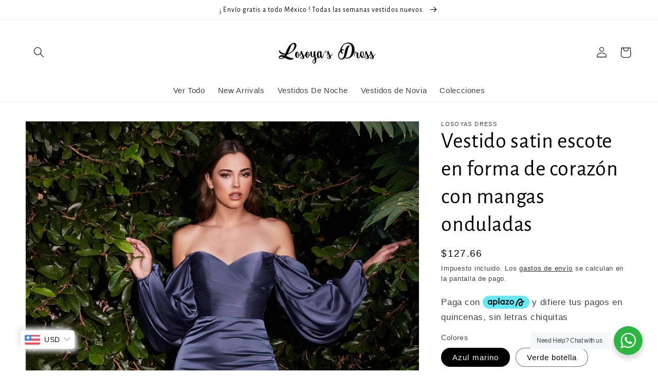

--- FILE ---
content_type: text/html; charset=utf-8
request_url: https://losoyasdressshop.com/products/vestido-satin-escote-en-forma-de-corazon-con-mangas-onduladas
body_size: 39851
content:
<!doctype html>
<html class="no-js" lang="es">
 <meta name="google-site-verification" content="Vz8HEgq0KrPOWlMKA4qj12l7NCGZyVyEavkG4L9Mqu4" />
  <head>


    <meta charset="utf-8">
    <meta http-equiv="X-UA-Compatible" content="IE=edge">
    <meta name="viewport" content="width=device-width,initial-scale=1">
    <meta name="theme-color" content="">
    <link rel="canonical" href="https://losoyasdressshop.com/products/vestido-satin-escote-en-forma-de-corazon-con-mangas-onduladas">
    <link rel="preconnect" href="https://cdn.shopify.com" crossorigin><link rel="icon" type="image/png" href="//losoyasdressshop.com/cdn/shop/files/logo1_32x32.png?v=1643667792"><link rel="preconnect" href="https://fonts.shopifycdn.com" crossorigin><title>
      Vestido satin escote en forma de corazón con mangas onduladas
 &ndash; Losoyas Dress Shop</title>

    
      <meta name="description" content="Este vestido es imprescindible para cualquier ocasión especial ofreciendo una apariencia única y versátil  Modelo : LD7482 Tallas  2 a la 24 ENVIOS GRATIS A TODA LA REPÚBLICA MEXICANA . Entregas  disponible de 10 a 15 días Dudas sobre tu talla o el proceso de compra envíanos mensajito a nuestras redes ">
    

    

<meta property="og:site_name" content="Losoyas Dress Shop">
<meta property="og:url" content="https://losoyasdressshop.com/products/vestido-satin-escote-en-forma-de-corazon-con-mangas-onduladas">
<meta property="og:title" content="Vestido satin escote en forma de corazón con mangas onduladas">
<meta property="og:type" content="product">
<meta property="og:description" content="Este vestido es imprescindible para cualquier ocasión especial ofreciendo una apariencia única y versátil  Modelo : LD7482 Tallas  2 a la 24 ENVIOS GRATIS A TODA LA REPÚBLICA MEXICANA . Entregas  disponible de 10 a 15 días Dudas sobre tu talla o el proceso de compra envíanos mensajito a nuestras redes "><meta property="og:image" content="http://losoyasdressshop.com/cdn/shop/files/F0B07E0D-1C57-4F22-A8DB-0A1F82355E98.jpg?v=1697665096">
  <meta property="og:image:secure_url" content="https://losoyasdressshop.com/cdn/shop/files/F0B07E0D-1C57-4F22-A8DB-0A1F82355E98.jpg?v=1697665096">
  <meta property="og:image:width" content="1600">
  <meta property="og:image:height" content="2400"><meta property="og:price:amount" content="2,250.00">
  <meta property="og:price:currency" content="MXN"><meta name="twitter:card" content="summary_large_image">
<meta name="twitter:title" content="Vestido satin escote en forma de corazón con mangas onduladas">
<meta name="twitter:description" content="Este vestido es imprescindible para cualquier ocasión especial ofreciendo una apariencia única y versátil  Modelo : LD7482 Tallas  2 a la 24 ENVIOS GRATIS A TODA LA REPÚBLICA MEXICANA . Entregas  disponible de 10 a 15 días Dudas sobre tu talla o el proceso de compra envíanos mensajito a nuestras redes ">


    <script src="//losoyasdressshop.com/cdn/shop/t/8/assets/global.js?v=138967679220690932761645650334" defer="defer"></script>
    <script>window.performance && window.performance.mark && window.performance.mark('shopify.content_for_header.start');</script><meta name="facebook-domain-verification" content="b5s0kbr5ujc2a7t23xerm28q8oh6k9">
<meta name="facebook-domain-verification" content="1wx3gnxbi61snkhdmwpobn22bntkqr">
<meta name="google-site-verification" content="VpLYu9cpu6F6c4f5vEpzFu1sNf2EqdfthSbZc9SPFWE">
<meta id="shopify-digital-wallet" name="shopify-digital-wallet" content="/61842260197/digital_wallets/dialog">
<link rel="alternate" type="application/json+oembed" href="https://losoyasdressshop.com/products/vestido-satin-escote-en-forma-de-corazon-con-mangas-onduladas.oembed">
<script async="async" src="/checkouts/internal/preloads.js?locale=es-MX"></script>
<script id="shopify-features" type="application/json">{"accessToken":"cee71bf8d04fc43d2bb77f3a06e57f33","betas":["rich-media-storefront-analytics"],"domain":"losoyasdressshop.com","predictiveSearch":true,"shopId":61842260197,"locale":"es"}</script>
<script>var Shopify = Shopify || {};
Shopify.shop = "losoyas-dress.myshopify.com";
Shopify.locale = "es";
Shopify.currency = {"active":"MXN","rate":"1.0"};
Shopify.country = "MX";
Shopify.theme = {"name":"Losayas Dress ","id":131099295973,"schema_name":"Dawn","schema_version":"3.0.0","theme_store_id":null,"role":"main"};
Shopify.theme.handle = "null";
Shopify.theme.style = {"id":null,"handle":null};
Shopify.cdnHost = "losoyasdressshop.com/cdn";
Shopify.routes = Shopify.routes || {};
Shopify.routes.root = "/";</script>
<script type="module">!function(o){(o.Shopify=o.Shopify||{}).modules=!0}(window);</script>
<script>!function(o){function n(){var o=[];function n(){o.push(Array.prototype.slice.apply(arguments))}return n.q=o,n}var t=o.Shopify=o.Shopify||{};t.loadFeatures=n(),t.autoloadFeatures=n()}(window);</script>
<script id="shop-js-analytics" type="application/json">{"pageType":"product"}</script>
<script defer="defer" async type="module" src="//losoyasdressshop.com/cdn/shopifycloud/shop-js/modules/v2/client.init-shop-cart-sync_CvZOh8Af.es.esm.js"></script>
<script defer="defer" async type="module" src="//losoyasdressshop.com/cdn/shopifycloud/shop-js/modules/v2/chunk.common_3Rxs6Qxh.esm.js"></script>
<script type="module">
  await import("//losoyasdressshop.com/cdn/shopifycloud/shop-js/modules/v2/client.init-shop-cart-sync_CvZOh8Af.es.esm.js");
await import("//losoyasdressshop.com/cdn/shopifycloud/shop-js/modules/v2/chunk.common_3Rxs6Qxh.esm.js");

  window.Shopify.SignInWithShop?.initShopCartSync?.({"fedCMEnabled":true,"windoidEnabled":true});

</script>
<script>(function() {
  var isLoaded = false;
  function asyncLoad() {
    if (isLoaded) return;
    isLoaded = true;
    var urls = ["https:\/\/losoyas-dress.myshopify.com\/apps\/buckscc\/sdk.min.js?shop=losoyas-dress.myshopify.com","https:\/\/cdn.shopify.com\/s\/files\/1\/0457\/2220\/6365\/files\/pushdaddy_v49_test.js?shop=losoyas-dress.myshopify.com","https:\/\/chimpstatic.com\/mcjs-connected\/js\/users\/a66d1e354c9f195b322642ff9\/add07f904e225a518df28297f.js?shop=losoyas-dress.myshopify.com","https:\/\/cdn.shopify.com\/s\/files\/1\/0033\/3538\/9233\/files\/pushdaddy_a7_livechat1_new2.js?v=1707659950\u0026shop=losoyas-dress.myshopify.com"];
    for (var i = 0; i < urls.length; i++) {
      var s = document.createElement('script');
      s.type = 'text/javascript';
      s.async = true;
      s.src = urls[i];
      var x = document.getElementsByTagName('script')[0];
      x.parentNode.insertBefore(s, x);
    }
  };
  if(window.attachEvent) {
    window.attachEvent('onload', asyncLoad);
  } else {
    window.addEventListener('load', asyncLoad, false);
  }
})();</script>
<script id="__st">var __st={"a":61842260197,"offset":-25200,"reqid":"00622683-e409-4187-9924-65a9662e88ae-1768761155","pageurl":"losoyasdressshop.com\/products\/vestido-satin-escote-en-forma-de-corazon-con-mangas-onduladas","u":"6c4670cf4673","p":"product","rtyp":"product","rid":8365938540773};</script>
<script>window.ShopifyPaypalV4VisibilityTracking = true;</script>
<script id="captcha-bootstrap">!function(){'use strict';const t='contact',e='account',n='new_comment',o=[[t,t],['blogs',n],['comments',n],[t,'customer']],c=[[e,'customer_login'],[e,'guest_login'],[e,'recover_customer_password'],[e,'create_customer']],r=t=>t.map((([t,e])=>`form[action*='/${t}']:not([data-nocaptcha='true']) input[name='form_type'][value='${e}']`)).join(','),a=t=>()=>t?[...document.querySelectorAll(t)].map((t=>t.form)):[];function s(){const t=[...o],e=r(t);return a(e)}const i='password',u='form_key',d=['recaptcha-v3-token','g-recaptcha-response','h-captcha-response',i],f=()=>{try{return window.sessionStorage}catch{return}},m='__shopify_v',_=t=>t.elements[u];function p(t,e,n=!1){try{const o=window.sessionStorage,c=JSON.parse(o.getItem(e)),{data:r}=function(t){const{data:e,action:n}=t;return t[m]||n?{data:e,action:n}:{data:t,action:n}}(c);for(const[e,n]of Object.entries(r))t.elements[e]&&(t.elements[e].value=n);n&&o.removeItem(e)}catch(o){console.error('form repopulation failed',{error:o})}}const l='form_type',E='cptcha';function T(t){t.dataset[E]=!0}const w=window,h=w.document,L='Shopify',v='ce_forms',y='captcha';let A=!1;((t,e)=>{const n=(g='f06e6c50-85a8-45c8-87d0-21a2b65856fe',I='https://cdn.shopify.com/shopifycloud/storefront-forms-hcaptcha/ce_storefront_forms_captcha_hcaptcha.v1.5.2.iife.js',D={infoText:'Protegido por hCaptcha',privacyText:'Privacidad',termsText:'Términos'},(t,e,n)=>{const o=w[L][v],c=o.bindForm;if(c)return c(t,g,e,D).then(n);var r;o.q.push([[t,g,e,D],n]),r=I,A||(h.body.append(Object.assign(h.createElement('script'),{id:'captcha-provider',async:!0,src:r})),A=!0)});var g,I,D;w[L]=w[L]||{},w[L][v]=w[L][v]||{},w[L][v].q=[],w[L][y]=w[L][y]||{},w[L][y].protect=function(t,e){n(t,void 0,e),T(t)},Object.freeze(w[L][y]),function(t,e,n,w,h,L){const[v,y,A,g]=function(t,e,n){const i=e?o:[],u=t?c:[],d=[...i,...u],f=r(d),m=r(i),_=r(d.filter((([t,e])=>n.includes(e))));return[a(f),a(m),a(_),s()]}(w,h,L),I=t=>{const e=t.target;return e instanceof HTMLFormElement?e:e&&e.form},D=t=>v().includes(t);t.addEventListener('submit',(t=>{const e=I(t);if(!e)return;const n=D(e)&&!e.dataset.hcaptchaBound&&!e.dataset.recaptchaBound,o=_(e),c=g().includes(e)&&(!o||!o.value);(n||c)&&t.preventDefault(),c&&!n&&(function(t){try{if(!f())return;!function(t){const e=f();if(!e)return;const n=_(t);if(!n)return;const o=n.value;o&&e.removeItem(o)}(t);const e=Array.from(Array(32),(()=>Math.random().toString(36)[2])).join('');!function(t,e){_(t)||t.append(Object.assign(document.createElement('input'),{type:'hidden',name:u})),t.elements[u].value=e}(t,e),function(t,e){const n=f();if(!n)return;const o=[...t.querySelectorAll(`input[type='${i}']`)].map((({name:t})=>t)),c=[...d,...o],r={};for(const[a,s]of new FormData(t).entries())c.includes(a)||(r[a]=s);n.setItem(e,JSON.stringify({[m]:1,action:t.action,data:r}))}(t,e)}catch(e){console.error('failed to persist form',e)}}(e),e.submit())}));const S=(t,e)=>{t&&!t.dataset[E]&&(n(t,e.some((e=>e===t))),T(t))};for(const o of['focusin','change'])t.addEventListener(o,(t=>{const e=I(t);D(e)&&S(e,y())}));const B=e.get('form_key'),M=e.get(l),P=B&&M;t.addEventListener('DOMContentLoaded',(()=>{const t=y();if(P)for(const e of t)e.elements[l].value===M&&p(e,B);[...new Set([...A(),...v().filter((t=>'true'===t.dataset.shopifyCaptcha))])].forEach((e=>S(e,t)))}))}(h,new URLSearchParams(w.location.search),n,t,e,['guest_login'])})(!0,!0)}();</script>
<script integrity="sha256-4kQ18oKyAcykRKYeNunJcIwy7WH5gtpwJnB7kiuLZ1E=" data-source-attribution="shopify.loadfeatures" defer="defer" src="//losoyasdressshop.com/cdn/shopifycloud/storefront/assets/storefront/load_feature-a0a9edcb.js" crossorigin="anonymous"></script>
<script data-source-attribution="shopify.dynamic_checkout.dynamic.init">var Shopify=Shopify||{};Shopify.PaymentButton=Shopify.PaymentButton||{isStorefrontPortableWallets:!0,init:function(){window.Shopify.PaymentButton.init=function(){};var t=document.createElement("script");t.src="https://losoyasdressshop.com/cdn/shopifycloud/portable-wallets/latest/portable-wallets.es.js",t.type="module",document.head.appendChild(t)}};
</script>
<script data-source-attribution="shopify.dynamic_checkout.buyer_consent">
  function portableWalletsHideBuyerConsent(e){var t=document.getElementById("shopify-buyer-consent"),n=document.getElementById("shopify-subscription-policy-button");t&&n&&(t.classList.add("hidden"),t.setAttribute("aria-hidden","true"),n.removeEventListener("click",e))}function portableWalletsShowBuyerConsent(e){var t=document.getElementById("shopify-buyer-consent"),n=document.getElementById("shopify-subscription-policy-button");t&&n&&(t.classList.remove("hidden"),t.removeAttribute("aria-hidden"),n.addEventListener("click",e))}window.Shopify?.PaymentButton&&(window.Shopify.PaymentButton.hideBuyerConsent=portableWalletsHideBuyerConsent,window.Shopify.PaymentButton.showBuyerConsent=portableWalletsShowBuyerConsent);
</script>
<script>
  function portableWalletsCleanup(e){e&&e.src&&console.error("Failed to load portable wallets script "+e.src);var t=document.querySelectorAll("shopify-accelerated-checkout .shopify-payment-button__skeleton, shopify-accelerated-checkout-cart .wallet-cart-button__skeleton"),e=document.getElementById("shopify-buyer-consent");for(let e=0;e<t.length;e++)t[e].remove();e&&e.remove()}function portableWalletsNotLoadedAsModule(e){e instanceof ErrorEvent&&"string"==typeof e.message&&e.message.includes("import.meta")&&"string"==typeof e.filename&&e.filename.includes("portable-wallets")&&(window.removeEventListener("error",portableWalletsNotLoadedAsModule),window.Shopify.PaymentButton.failedToLoad=e,"loading"===document.readyState?document.addEventListener("DOMContentLoaded",window.Shopify.PaymentButton.init):window.Shopify.PaymentButton.init())}window.addEventListener("error",portableWalletsNotLoadedAsModule);
</script>

<script type="module" src="https://losoyasdressshop.com/cdn/shopifycloud/portable-wallets/latest/portable-wallets.es.js" onError="portableWalletsCleanup(this)" crossorigin="anonymous"></script>
<script nomodule>
  document.addEventListener("DOMContentLoaded", portableWalletsCleanup);
</script>

<script id='scb4127' type='text/javascript' async='' src='https://losoyasdressshop.com/cdn/shopifycloud/privacy-banner/storefront-banner.js'></script><link id="shopify-accelerated-checkout-styles" rel="stylesheet" media="screen" href="https://losoyasdressshop.com/cdn/shopifycloud/portable-wallets/latest/accelerated-checkout-backwards-compat.css" crossorigin="anonymous">
<style id="shopify-accelerated-checkout-cart">
        #shopify-buyer-consent {
  margin-top: 1em;
  display: inline-block;
  width: 100%;
}

#shopify-buyer-consent.hidden {
  display: none;
}

#shopify-subscription-policy-button {
  background: none;
  border: none;
  padding: 0;
  text-decoration: underline;
  font-size: inherit;
  cursor: pointer;
}

#shopify-subscription-policy-button::before {
  box-shadow: none;
}

      </style>
<script id="sections-script" data-sections="main-product,product-recommendations,header,footer" defer="defer" src="//losoyasdressshop.com/cdn/shop/t/8/compiled_assets/scripts.js?526"></script>
<script>window.performance && window.performance.mark && window.performance.mark('shopify.content_for_header.end');</script>


    <style data-shopify>
      
      
      
      
      @font-face {
  font-family: "Alegreya Sans";
  font-weight: 400;
  font-style: normal;
  font-display: swap;
  src: url("//losoyasdressshop.com/cdn/fonts/alegreya_sans/alegreyasans_n4.e332e76eefe545db0f9180cd382ce06e2f88055f.woff2") format("woff2"),
       url("//losoyasdressshop.com/cdn/fonts/alegreya_sans/alegreyasans_n4.2f538e6a7581234d2f67054a40fbfd36d80c2e56.woff") format("woff");
}


      :root {
        --font-body-family: "system_ui", -apple-system, 'Segoe UI', Roboto, 'Helvetica Neue', 'Noto Sans', 'Liberation Sans', Arial, sans-serif, 'Apple Color Emoji', 'Segoe UI Emoji', 'Segoe UI Symbol', 'Noto Color Emoji';
        --font-body-style: normal;
        --font-body-weight: 400;

        --font-heading-family: "Alegreya Sans", sans-serif;
        --font-heading-style: normal;
        --font-heading-weight: 400;

        --font-body-scale: 1.05;
        --font-heading-scale: 1.0;

        --color-base-text: 0, 0, 0;
        --color-shadow: 0, 0, 0;
        --color-base-background-1: 255, 255, 255;
        --color-base-background-2: 255, 255, 255;
        --color-base-solid-button-labels: 247, 238, 238;
        --color-base-outline-button-labels: 11, 11, 11;
        --color-base-accent-1: 18, 17, 17;
        --color-base-accent-2: 255, 255, 255;
        --payment-terms-background-color: #ffffff;

        --gradient-base-background-1: #ffffff;
        --gradient-base-background-2: #ffffff;
        --gradient-base-accent-1: linear-gradient(330deg, rgba(11, 11, 11, 1) 100%, rgba(168, 255, 251, 1) 100%);
        --gradient-base-accent-2: linear-gradient(270deg, rgba(11, 11, 11, 1) 100%, rgba(249, 208, 163, 1) 100%);

        --media-padding: px;
        --media-border-opacity: 0.05;
        --media-border-width: 1px;
        --media-radius: 0px;
        --media-shadow-opacity: 0.0;
        --media-shadow-horizontal-offset: 0px;
        --media-shadow-vertical-offset: 0px;
        --media-shadow-blur-radius: 0px;

        --page-width: 130rem;
        --page-width-margin: 0rem;

        --card-image-padding: 0.0rem;
        --card-corner-radius: 0.0rem;
        --card-text-alignment: left;
        --card-border-width: 0.0rem;
        --card-border-opacity: 0.0;
        --card-shadow-opacity: 0.1;
        --card-shadow-horizontal-offset: 0.0rem;
        --card-shadow-vertical-offset: 0.0rem;
        --card-shadow-blur-radius: 0.0rem;

        --badge-corner-radius: 4.0rem;

        --popup-border-width: 1px;
        --popup-border-opacity: 0.1;
        --popup-corner-radius: 0px;
        --popup-shadow-opacity: 0.0;
        --popup-shadow-horizontal-offset: 0px;
        --popup-shadow-vertical-offset: 0px;
        --popup-shadow-blur-radius: 0px;

        --drawer-border-width: 1px;
        --drawer-border-opacity: 0.1;
        --drawer-shadow-opacity: 0.0;
        --drawer-shadow-horizontal-offset: 0px;
        --drawer-shadow-vertical-offset: 0px;
        --drawer-shadow-blur-radius: 0px;

        --spacing-sections-desktop: 0px;
        --spacing-sections-mobile: 0px;

        --grid-desktop-vertical-spacing: 8px;
        --grid-desktop-horizontal-spacing: 8px;
        --grid-mobile-vertical-spacing: 4px;
        --grid-mobile-horizontal-spacing: 4px;

        --text-boxes-border-opacity: 0.0;
        --text-boxes-border-width: 0px;
        --text-boxes-radius: 0px;
        --text-boxes-shadow-opacity: 0.0;
        --text-boxes-shadow-horizontal-offset: 0px;
        --text-boxes-shadow-vertical-offset: 0px;
        --text-boxes-shadow-blur-radius: 0px;

        --buttons-radius: 12px;
        --buttons-radius-outset: 14px;
        --buttons-border-width: 2px;
        --buttons-border-opacity: 1.0;
        --buttons-shadow-opacity: 0.35;
        --buttons-shadow-horizontal-offset: 0px;
        --buttons-shadow-vertical-offset: 0px;
        --buttons-shadow-blur-radius: 0px;
        --buttons-border-offset: 0.3px;

        --inputs-radius: 0px;
        --inputs-border-width: 1px;
        --inputs-border-opacity: 0.55;
        --inputs-shadow-opacity: 0.0;
        --inputs-shadow-horizontal-offset: 0px;
        --inputs-margin-offset: 0px;
        --inputs-shadow-vertical-offset: 0px;
        --inputs-shadow-blur-radius: 0px;
        --inputs-radius-outset: 0px;

        --variant-pills-radius: 40px;
        --variant-pills-border-width: 1px;
        --variant-pills-border-opacity: 0.55;
        --variant-pills-shadow-opacity: 0.15;
        --variant-pills-shadow-horizontal-offset: 0px;
        --variant-pills-shadow-vertical-offset: 0px;
        --variant-pills-shadow-blur-radius: 5px;
      }

      *,
      *::before,
      *::after {
        box-sizing: inherit;
      }

      html {
        box-sizing: border-box;
        font-size: calc(var(--font-body-scale) * 62.5%);
        height: 100%;
      }

      body {
        display: grid;
        grid-template-rows: auto auto 1fr auto;
        grid-template-columns: 100%;
        min-height: 100%;
        margin: 0;
        font-size: 1.5rem;
        letter-spacing: 0.06rem;
        line-height: calc(1 + 0.8 / var(--font-body-scale));
        font-family: var(--font-body-family);
        font-style: var(--font-body-style);
        font-weight: var(--font-body-weight);
      }

      @media screen and (min-width: 750px) {
        body {
          font-size: 1.6rem;
        }
      }
    </style>

    <link href="//losoyasdressshop.com/cdn/shop/t/8/assets/base.css?v=39440664952427654091645650310" rel="stylesheet" type="text/css" media="all" />
<link rel="preload" as="font" href="//losoyasdressshop.com/cdn/fonts/alegreya_sans/alegreyasans_n4.e332e76eefe545db0f9180cd382ce06e2f88055f.woff2" type="font/woff2" crossorigin><link rel="stylesheet" href="//losoyasdressshop.com/cdn/shop/t/8/assets/component-predictive-search.css?v=165644661289088488651645650327" media="print" onload="this.media='all'"><script>document.documentElement.className = document.documentElement.className.replace('no-js', 'js');
    if (Shopify.designMode) {
      document.documentElement.classList.add('shopify-design-mode');
    }
    </script>
  
        <script>
        window.bucksCC = window.bucksCC || {};
        window.bucksCC.config = {}; window.bucksCC.reConvert = function () {};
        "function"!=typeof Object.assign&&(Object.assign=function(n){if(null==n)throw new TypeError("Cannot convert undefined or null to object");for(var r=Object(n),t=1;t<arguments.length;t++){var e=arguments[t];if(null!=e)for(var o in e)e.hasOwnProperty(o)&&(r[o]=e[o])}return r});
        Object.assign(window.bucksCC.config, {"active":true,"autoSwitchCurrencyLocationBased":true,"autoSwitchOnlyToPreferredCurrency":false,"backgroundColor":"rgba(255,255,255,1)","borderStyle":"boxShadow","cartNotificationBackgroundColor":"rgba(217,173,38,1)","cartNotificationMessage":"We process all orders in {STORE_CURRENCY} and you will be checkout using the most current exchange rates.","cartNotificationStatus":false,"cartNotificationTextColor":"rgba(30,30,30,1)","customOptionsPlacement":false,"customOptionsPlacementMobile":false,"customPosition":"","darkMode":false,"defaultCurrencyRounding":false,"displayPosition":"bottom_left","displayPositionType":"floating","expertSettings":"{\"css\":\"\"}","flagDisplayOption":"showFlagAndCurrency","flagStyle":"modern","flagTheme":"rounded","hoverColor":"rgba(255,255,255,1)","instantLoader":false,"mobileCustomPosition":"","mobileDisplayPosition":"bottom_left","mobileDisplayPositionType":"floating","mobilePositionPlacement":"after","moneyWithCurrencyFormat":false,"optionsPlacementType":"left_upwards","optionsPlacementTypeMobile":"left_upwards","positionPlacement":"after","priceRoundingType":"none","roundingDecimal":0.99,"selectedCurrencies":"[{\"USD\":\"US Dollar (USD)\"}]","showCurrencyCodesOnly":false,"showInDesktop":true,"showInMobileDevice":true,"showOriginalPriceOnMouseHover":false,"textColor":"rgba(30,30,30,1)","themeType":"default","trigger":"","userCurrency":""}, { money_format: "\u003cspan class=money\u003e$ {{amount}}\u003c\/span\u003e", money_with_currency_format: "\u003cspan class=money\u003e$ {{amount}} MXN\u003c\/span\u003e", userCurrency: "MXN" }); window.bucksCC.config.multiCurrencies = [];  window.bucksCC.config.multiCurrencies = "MXN".split(',') || ''; window.bucksCC.config.cartCurrency = "MXN" || '';  
        </script>
            <link href="https://monorail-edge.shopifysvc.com" rel="dns-prefetch">
<script>(function(){if ("sendBeacon" in navigator && "performance" in window) {try {var session_token_from_headers = performance.getEntriesByType('navigation')[0].serverTiming.find(x => x.name == '_s').description;} catch {var session_token_from_headers = undefined;}var session_cookie_matches = document.cookie.match(/_shopify_s=([^;]*)/);var session_token_from_cookie = session_cookie_matches && session_cookie_matches.length === 2 ? session_cookie_matches[1] : "";var session_token = session_token_from_headers || session_token_from_cookie || "";function handle_abandonment_event(e) {var entries = performance.getEntries().filter(function(entry) {return /monorail-edge.shopifysvc.com/.test(entry.name);});if (!window.abandonment_tracked && entries.length === 0) {window.abandonment_tracked = true;var currentMs = Date.now();var navigation_start = performance.timing.navigationStart;var payload = {shop_id: 61842260197,url: window.location.href,navigation_start,duration: currentMs - navigation_start,session_token,page_type: "product"};window.navigator.sendBeacon("https://monorail-edge.shopifysvc.com/v1/produce", JSON.stringify({schema_id: "online_store_buyer_site_abandonment/1.1",payload: payload,metadata: {event_created_at_ms: currentMs,event_sent_at_ms: currentMs}}));}}window.addEventListener('pagehide', handle_abandonment_event);}}());</script>
<script id="web-pixels-manager-setup">(function e(e,d,r,n,o){if(void 0===o&&(o={}),!Boolean(null===(a=null===(i=window.Shopify)||void 0===i?void 0:i.analytics)||void 0===a?void 0:a.replayQueue)){var i,a;window.Shopify=window.Shopify||{};var t=window.Shopify;t.analytics=t.analytics||{};var s=t.analytics;s.replayQueue=[],s.publish=function(e,d,r){return s.replayQueue.push([e,d,r]),!0};try{self.performance.mark("wpm:start")}catch(e){}var l=function(){var e={modern:/Edge?\/(1{2}[4-9]|1[2-9]\d|[2-9]\d{2}|\d{4,})\.\d+(\.\d+|)|Firefox\/(1{2}[4-9]|1[2-9]\d|[2-9]\d{2}|\d{4,})\.\d+(\.\d+|)|Chrom(ium|e)\/(9{2}|\d{3,})\.\d+(\.\d+|)|(Maci|X1{2}).+ Version\/(15\.\d+|(1[6-9]|[2-9]\d|\d{3,})\.\d+)([,.]\d+|)( \(\w+\)|)( Mobile\/\w+|) Safari\/|Chrome.+OPR\/(9{2}|\d{3,})\.\d+\.\d+|(CPU[ +]OS|iPhone[ +]OS|CPU[ +]iPhone|CPU IPhone OS|CPU iPad OS)[ +]+(15[._]\d+|(1[6-9]|[2-9]\d|\d{3,})[._]\d+)([._]\d+|)|Android:?[ /-](13[3-9]|1[4-9]\d|[2-9]\d{2}|\d{4,})(\.\d+|)(\.\d+|)|Android.+Firefox\/(13[5-9]|1[4-9]\d|[2-9]\d{2}|\d{4,})\.\d+(\.\d+|)|Android.+Chrom(ium|e)\/(13[3-9]|1[4-9]\d|[2-9]\d{2}|\d{4,})\.\d+(\.\d+|)|SamsungBrowser\/([2-9]\d|\d{3,})\.\d+/,legacy:/Edge?\/(1[6-9]|[2-9]\d|\d{3,})\.\d+(\.\d+|)|Firefox\/(5[4-9]|[6-9]\d|\d{3,})\.\d+(\.\d+|)|Chrom(ium|e)\/(5[1-9]|[6-9]\d|\d{3,})\.\d+(\.\d+|)([\d.]+$|.*Safari\/(?![\d.]+ Edge\/[\d.]+$))|(Maci|X1{2}).+ Version\/(10\.\d+|(1[1-9]|[2-9]\d|\d{3,})\.\d+)([,.]\d+|)( \(\w+\)|)( Mobile\/\w+|) Safari\/|Chrome.+OPR\/(3[89]|[4-9]\d|\d{3,})\.\d+\.\d+|(CPU[ +]OS|iPhone[ +]OS|CPU[ +]iPhone|CPU IPhone OS|CPU iPad OS)[ +]+(10[._]\d+|(1[1-9]|[2-9]\d|\d{3,})[._]\d+)([._]\d+|)|Android:?[ /-](13[3-9]|1[4-9]\d|[2-9]\d{2}|\d{4,})(\.\d+|)(\.\d+|)|Mobile Safari.+OPR\/([89]\d|\d{3,})\.\d+\.\d+|Android.+Firefox\/(13[5-9]|1[4-9]\d|[2-9]\d{2}|\d{4,})\.\d+(\.\d+|)|Android.+Chrom(ium|e)\/(13[3-9]|1[4-9]\d|[2-9]\d{2}|\d{4,})\.\d+(\.\d+|)|Android.+(UC? ?Browser|UCWEB|U3)[ /]?(15\.([5-9]|\d{2,})|(1[6-9]|[2-9]\d|\d{3,})\.\d+)\.\d+|SamsungBrowser\/(5\.\d+|([6-9]|\d{2,})\.\d+)|Android.+MQ{2}Browser\/(14(\.(9|\d{2,})|)|(1[5-9]|[2-9]\d|\d{3,})(\.\d+|))(\.\d+|)|K[Aa][Ii]OS\/(3\.\d+|([4-9]|\d{2,})\.\d+)(\.\d+|)/},d=e.modern,r=e.legacy,n=navigator.userAgent;return n.match(d)?"modern":n.match(r)?"legacy":"unknown"}(),u="modern"===l?"modern":"legacy",c=(null!=n?n:{modern:"",legacy:""})[u],f=function(e){return[e.baseUrl,"/wpm","/b",e.hashVersion,"modern"===e.buildTarget?"m":"l",".js"].join("")}({baseUrl:d,hashVersion:r,buildTarget:u}),m=function(e){var d=e.version,r=e.bundleTarget,n=e.surface,o=e.pageUrl,i=e.monorailEndpoint;return{emit:function(e){var a=e.status,t=e.errorMsg,s=(new Date).getTime(),l=JSON.stringify({metadata:{event_sent_at_ms:s},events:[{schema_id:"web_pixels_manager_load/3.1",payload:{version:d,bundle_target:r,page_url:o,status:a,surface:n,error_msg:t},metadata:{event_created_at_ms:s}}]});if(!i)return console&&console.warn&&console.warn("[Web Pixels Manager] No Monorail endpoint provided, skipping logging."),!1;try{return self.navigator.sendBeacon.bind(self.navigator)(i,l)}catch(e){}var u=new XMLHttpRequest;try{return u.open("POST",i,!0),u.setRequestHeader("Content-Type","text/plain"),u.send(l),!0}catch(e){return console&&console.warn&&console.warn("[Web Pixels Manager] Got an unhandled error while logging to Monorail."),!1}}}}({version:r,bundleTarget:l,surface:e.surface,pageUrl:self.location.href,monorailEndpoint:e.monorailEndpoint});try{o.browserTarget=l,function(e){var d=e.src,r=e.async,n=void 0===r||r,o=e.onload,i=e.onerror,a=e.sri,t=e.scriptDataAttributes,s=void 0===t?{}:t,l=document.createElement("script"),u=document.querySelector("head"),c=document.querySelector("body");if(l.async=n,l.src=d,a&&(l.integrity=a,l.crossOrigin="anonymous"),s)for(var f in s)if(Object.prototype.hasOwnProperty.call(s,f))try{l.dataset[f]=s[f]}catch(e){}if(o&&l.addEventListener("load",o),i&&l.addEventListener("error",i),u)u.appendChild(l);else{if(!c)throw new Error("Did not find a head or body element to append the script");c.appendChild(l)}}({src:f,async:!0,onload:function(){if(!function(){var e,d;return Boolean(null===(d=null===(e=window.Shopify)||void 0===e?void 0:e.analytics)||void 0===d?void 0:d.initialized)}()){var d=window.webPixelsManager.init(e)||void 0;if(d){var r=window.Shopify.analytics;r.replayQueue.forEach((function(e){var r=e[0],n=e[1],o=e[2];d.publishCustomEvent(r,n,o)})),r.replayQueue=[],r.publish=d.publishCustomEvent,r.visitor=d.visitor,r.initialized=!0}}},onerror:function(){return m.emit({status:"failed",errorMsg:"".concat(f," has failed to load")})},sri:function(e){var d=/^sha384-[A-Za-z0-9+/=]+$/;return"string"==typeof e&&d.test(e)}(c)?c:"",scriptDataAttributes:o}),m.emit({status:"loading"})}catch(e){m.emit({status:"failed",errorMsg:(null==e?void 0:e.message)||"Unknown error"})}}})({shopId: 61842260197,storefrontBaseUrl: "https://losoyasdressshop.com",extensionsBaseUrl: "https://extensions.shopifycdn.com/cdn/shopifycloud/web-pixels-manager",monorailEndpoint: "https://monorail-edge.shopifysvc.com/unstable/produce_batch",surface: "storefront-renderer",enabledBetaFlags: ["2dca8a86"],webPixelsConfigList: [{"id":"1146880229","configuration":"{\"pixelCode\":\"D1SJEGRC77U52CKDOAU0\"}","eventPayloadVersion":"v1","runtimeContext":"STRICT","scriptVersion":"22e92c2ad45662f435e4801458fb78cc","type":"APP","apiClientId":4383523,"privacyPurposes":["ANALYTICS","MARKETING","SALE_OF_DATA"],"dataSharingAdjustments":{"protectedCustomerApprovalScopes":["read_customer_address","read_customer_email","read_customer_name","read_customer_personal_data","read_customer_phone"]}},{"id":"1003323621","configuration":"{\"webPixelName\":\"Judge.me\"}","eventPayloadVersion":"v1","runtimeContext":"STRICT","scriptVersion":"34ad157958823915625854214640f0bf","type":"APP","apiClientId":683015,"privacyPurposes":["ANALYTICS"],"dataSharingAdjustments":{"protectedCustomerApprovalScopes":["read_customer_email","read_customer_name","read_customer_personal_data","read_customer_phone"]}},{"id":"489554149","configuration":"{\"config\":\"{\\\"google_tag_ids\\\":[\\\"G-LPX5J2P2E5\\\",\\\"AW-10920004694\\\",\\\"GT-WRGZ5CW\\\"],\\\"target_country\\\":\\\"MX\\\",\\\"gtag_events\\\":[{\\\"type\\\":\\\"begin_checkout\\\",\\\"action_label\\\":[\\\"G-LPX5J2P2E5\\\",\\\"AW-10920004694\\\/NA7oCM7CpuIDENaYiNco\\\"]},{\\\"type\\\":\\\"search\\\",\\\"action_label\\\":[\\\"G-LPX5J2P2E5\\\",\\\"AW-10920004694\\\/O5IyCNHCpuIDENaYiNco\\\"]},{\\\"type\\\":\\\"view_item\\\",\\\"action_label\\\":[\\\"G-LPX5J2P2E5\\\",\\\"AW-10920004694\\\/7Ue4CMjCpuIDENaYiNco\\\",\\\"MC-L56FL8J2ME\\\"]},{\\\"type\\\":\\\"purchase\\\",\\\"action_label\\\":[\\\"G-LPX5J2P2E5\\\",\\\"AW-10920004694\\\/WsWLCMXCpuIDENaYiNco\\\",\\\"MC-L56FL8J2ME\\\"]},{\\\"type\\\":\\\"page_view\\\",\\\"action_label\\\":[\\\"G-LPX5J2P2E5\\\",\\\"AW-10920004694\\\/T68MCMLCpuIDENaYiNco\\\",\\\"MC-L56FL8J2ME\\\"]},{\\\"type\\\":\\\"add_payment_info\\\",\\\"action_label\\\":[\\\"G-LPX5J2P2E5\\\",\\\"AW-10920004694\\\/PVn3CNTCpuIDENaYiNco\\\"]},{\\\"type\\\":\\\"add_to_cart\\\",\\\"action_label\\\":[\\\"G-LPX5J2P2E5\\\",\\\"AW-10920004694\\\/aewACMvCpuIDENaYiNco\\\"]}],\\\"enable_monitoring_mode\\\":false}\"}","eventPayloadVersion":"v1","runtimeContext":"OPEN","scriptVersion":"b2a88bafab3e21179ed38636efcd8a93","type":"APP","apiClientId":1780363,"privacyPurposes":[],"dataSharingAdjustments":{"protectedCustomerApprovalScopes":["read_customer_address","read_customer_email","read_customer_name","read_customer_personal_data","read_customer_phone"]}},{"id":"164102373","configuration":"{\"pixel_id\":\"710569080348421\",\"pixel_type\":\"facebook_pixel\",\"metaapp_system_user_token\":\"-\"}","eventPayloadVersion":"v1","runtimeContext":"OPEN","scriptVersion":"ca16bc87fe92b6042fbaa3acc2fbdaa6","type":"APP","apiClientId":2329312,"privacyPurposes":["ANALYTICS","MARKETING","SALE_OF_DATA"],"dataSharingAdjustments":{"protectedCustomerApprovalScopes":["read_customer_address","read_customer_email","read_customer_name","read_customer_personal_data","read_customer_phone"]}},{"id":"141885669","configuration":"{\"tagID\":\"2613161084747\"}","eventPayloadVersion":"v1","runtimeContext":"STRICT","scriptVersion":"18031546ee651571ed29edbe71a3550b","type":"APP","apiClientId":3009811,"privacyPurposes":["ANALYTICS","MARKETING","SALE_OF_DATA"],"dataSharingAdjustments":{"protectedCustomerApprovalScopes":["read_customer_address","read_customer_email","read_customer_name","read_customer_personal_data","read_customer_phone"]}},{"id":"shopify-app-pixel","configuration":"{}","eventPayloadVersion":"v1","runtimeContext":"STRICT","scriptVersion":"0450","apiClientId":"shopify-pixel","type":"APP","privacyPurposes":["ANALYTICS","MARKETING"]},{"id":"shopify-custom-pixel","eventPayloadVersion":"v1","runtimeContext":"LAX","scriptVersion":"0450","apiClientId":"shopify-pixel","type":"CUSTOM","privacyPurposes":["ANALYTICS","MARKETING"]}],isMerchantRequest: false,initData: {"shop":{"name":"Losoyas Dress Shop","paymentSettings":{"currencyCode":"MXN"},"myshopifyDomain":"losoyas-dress.myshopify.com","countryCode":"MX","storefrontUrl":"https:\/\/losoyasdressshop.com"},"customer":null,"cart":null,"checkout":null,"productVariants":[{"price":{"amount":2250.0,"currencyCode":"MXN"},"product":{"title":"Vestido satin escote en forma de corazón con mangas onduladas","vendor":"Losoyas Dress","id":"8365938540773","untranslatedTitle":"Vestido satin escote en forma de corazón con mangas onduladas","url":"\/products\/vestido-satin-escote-en-forma-de-corazon-con-mangas-onduladas","type":""},"id":"44295209353445","image":{"src":"\/\/losoyasdressshop.com\/cdn\/shop\/files\/F0B07E0D-1C57-4F22-A8DB-0A1F82355E98.jpg?v=1697665096"},"sku":"","title":"Azul marino \/ 2","untranslatedTitle":"Azul marino \/ 2"},{"price":{"amount":2250.0,"currencyCode":"MXN"},"product":{"title":"Vestido satin escote en forma de corazón con mangas onduladas","vendor":"Losoyas Dress","id":"8365938540773","untranslatedTitle":"Vestido satin escote en forma de corazón con mangas onduladas","url":"\/products\/vestido-satin-escote-en-forma-de-corazon-con-mangas-onduladas","type":""},"id":"44295239106789","image":{"src":"\/\/losoyasdressshop.com\/cdn\/shop\/files\/F0B07E0D-1C57-4F22-A8DB-0A1F82355E98.jpg?v=1697665096"},"sku":"","title":"Azul marino \/ 4","untranslatedTitle":"Azul marino \/ 4"},{"price":{"amount":2250.0,"currencyCode":"MXN"},"product":{"title":"Vestido satin escote en forma de corazón con mangas onduladas","vendor":"Losoyas Dress","id":"8365938540773","untranslatedTitle":"Vestido satin escote en forma de corazón con mangas onduladas","url":"\/products\/vestido-satin-escote-en-forma-de-corazon-con-mangas-onduladas","type":""},"id":"44295239139557","image":{"src":"\/\/losoyasdressshop.com\/cdn\/shop\/files\/F0B07E0D-1C57-4F22-A8DB-0A1F82355E98.jpg?v=1697665096"},"sku":"","title":"Azul marino \/ 6","untranslatedTitle":"Azul marino \/ 6"},{"price":{"amount":2250.0,"currencyCode":"MXN"},"product":{"title":"Vestido satin escote en forma de corazón con mangas onduladas","vendor":"Losoyas Dress","id":"8365938540773","untranslatedTitle":"Vestido satin escote en forma de corazón con mangas onduladas","url":"\/products\/vestido-satin-escote-en-forma-de-corazon-con-mangas-onduladas","type":""},"id":"44295239172325","image":{"src":"\/\/losoyasdressshop.com\/cdn\/shop\/files\/F0B07E0D-1C57-4F22-A8DB-0A1F82355E98.jpg?v=1697665096"},"sku":"","title":"Azul marino \/ 8","untranslatedTitle":"Azul marino \/ 8"},{"price":{"amount":2250.0,"currencyCode":"MXN"},"product":{"title":"Vestido satin escote en forma de corazón con mangas onduladas","vendor":"Losoyas Dress","id":"8365938540773","untranslatedTitle":"Vestido satin escote en forma de corazón con mangas onduladas","url":"\/products\/vestido-satin-escote-en-forma-de-corazon-con-mangas-onduladas","type":""},"id":"44295239205093","image":{"src":"\/\/losoyasdressshop.com\/cdn\/shop\/files\/F0B07E0D-1C57-4F22-A8DB-0A1F82355E98.jpg?v=1697665096"},"sku":"","title":"Azul marino \/ 10","untranslatedTitle":"Azul marino \/ 10"},{"price":{"amount":2250.0,"currencyCode":"MXN"},"product":{"title":"Vestido satin escote en forma de corazón con mangas onduladas","vendor":"Losoyas Dress","id":"8365938540773","untranslatedTitle":"Vestido satin escote en forma de corazón con mangas onduladas","url":"\/products\/vestido-satin-escote-en-forma-de-corazon-con-mangas-onduladas","type":""},"id":"44424713994469","image":{"src":"\/\/losoyasdressshop.com\/cdn\/shop\/files\/F0B07E0D-1C57-4F22-A8DB-0A1F82355E98.jpg?v=1697665096"},"sku":"","title":"Azul marino \/ 12","untranslatedTitle":"Azul marino \/ 12"},{"price":{"amount":2250.0,"currencyCode":"MXN"},"product":{"title":"Vestido satin escote en forma de corazón con mangas onduladas","vendor":"Losoyas Dress","id":"8365938540773","untranslatedTitle":"Vestido satin escote en forma de corazón con mangas onduladas","url":"\/products\/vestido-satin-escote-en-forma-de-corazon-con-mangas-onduladas","type":""},"id":"44424714027237","image":{"src":"\/\/losoyasdressshop.com\/cdn\/shop\/files\/F0B07E0D-1C57-4F22-A8DB-0A1F82355E98.jpg?v=1697665096"},"sku":"","title":"Azul marino \/ 14","untranslatedTitle":"Azul marino \/ 14"},{"price":{"amount":2250.0,"currencyCode":"MXN"},"product":{"title":"Vestido satin escote en forma de corazón con mangas onduladas","vendor":"Losoyas Dress","id":"8365938540773","untranslatedTitle":"Vestido satin escote en forma de corazón con mangas onduladas","url":"\/products\/vestido-satin-escote-en-forma-de-corazon-con-mangas-onduladas","type":""},"id":"44424714060005","image":{"src":"\/\/losoyasdressshop.com\/cdn\/shop\/files\/F0B07E0D-1C57-4F22-A8DB-0A1F82355E98.jpg?v=1697665096"},"sku":"","title":"Azul marino \/ 16","untranslatedTitle":"Azul marino \/ 16"},{"price":{"amount":2250.0,"currencyCode":"MXN"},"product":{"title":"Vestido satin escote en forma de corazón con mangas onduladas","vendor":"Losoyas Dress","id":"8365938540773","untranslatedTitle":"Vestido satin escote en forma de corazón con mangas onduladas","url":"\/products\/vestido-satin-escote-en-forma-de-corazon-con-mangas-onduladas","type":""},"id":"44424714092773","image":{"src":"\/\/losoyasdressshop.com\/cdn\/shop\/files\/F0B07E0D-1C57-4F22-A8DB-0A1F82355E98.jpg?v=1697665096"},"sku":"","title":"Azul marino \/ 18","untranslatedTitle":"Azul marino \/ 18"},{"price":{"amount":2250.0,"currencyCode":"MXN"},"product":{"title":"Vestido satin escote en forma de corazón con mangas onduladas","vendor":"Losoyas Dress","id":"8365938540773","untranslatedTitle":"Vestido satin escote en forma de corazón con mangas onduladas","url":"\/products\/vestido-satin-escote-en-forma-de-corazon-con-mangas-onduladas","type":""},"id":"44600973164773","image":{"src":"\/\/losoyasdressshop.com\/cdn\/shop\/files\/F0B07E0D-1C57-4F22-A8DB-0A1F82355E98.jpg?v=1697665096"},"sku":"","title":"Azul marino \/ 20","untranslatedTitle":"Azul marino \/ 20"},{"price":{"amount":2250.0,"currencyCode":"MXN"},"product":{"title":"Vestido satin escote en forma de corazón con mangas onduladas","vendor":"Losoyas Dress","id":"8365938540773","untranslatedTitle":"Vestido satin escote en forma de corazón con mangas onduladas","url":"\/products\/vestido-satin-escote-en-forma-de-corazon-con-mangas-onduladas","type":""},"id":"44600973197541","image":{"src":"\/\/losoyasdressshop.com\/cdn\/shop\/files\/F0B07E0D-1C57-4F22-A8DB-0A1F82355E98.jpg?v=1697665096"},"sku":"","title":"Azul marino \/ 22","untranslatedTitle":"Azul marino \/ 22"},{"price":{"amount":2250.0,"currencyCode":"MXN"},"product":{"title":"Vestido satin escote en forma de corazón con mangas onduladas","vendor":"Losoyas Dress","id":"8365938540773","untranslatedTitle":"Vestido satin escote en forma de corazón con mangas onduladas","url":"\/products\/vestido-satin-escote-en-forma-de-corazon-con-mangas-onduladas","type":""},"id":"44600973230309","image":{"src":"\/\/losoyasdressshop.com\/cdn\/shop\/files\/F0B07E0D-1C57-4F22-A8DB-0A1F82355E98.jpg?v=1697665096"},"sku":"","title":"Azul marino \/ 24","untranslatedTitle":"Azul marino \/ 24"},{"price":{"amount":2250.0,"currencyCode":"MXN"},"product":{"title":"Vestido satin escote en forma de corazón con mangas onduladas","vendor":"Losoyas Dress","id":"8365938540773","untranslatedTitle":"Vestido satin escote en forma de corazón con mangas onduladas","url":"\/products\/vestido-satin-escote-en-forma-de-corazon-con-mangas-onduladas","type":""},"id":"44295209386213","image":{"src":"\/\/losoyasdressshop.com\/cdn\/shop\/files\/BF8DF4F0-EB32-4E7B-9C37-E821EF9FA57C.jpg?v=1697665094"},"sku":"","title":"Verde botella \/ 2","untranslatedTitle":"Verde botella \/ 2"},{"price":{"amount":2250.0,"currencyCode":"MXN"},"product":{"title":"Vestido satin escote en forma de corazón con mangas onduladas","vendor":"Losoyas Dress","id":"8365938540773","untranslatedTitle":"Vestido satin escote en forma de corazón con mangas onduladas","url":"\/products\/vestido-satin-escote-en-forma-de-corazon-con-mangas-onduladas","type":""},"id":"44295239237861","image":{"src":"\/\/losoyasdressshop.com\/cdn\/shop\/files\/BF8DF4F0-EB32-4E7B-9C37-E821EF9FA57C.jpg?v=1697665094"},"sku":"","title":"Verde botella \/ 4","untranslatedTitle":"Verde botella \/ 4"},{"price":{"amount":2250.0,"currencyCode":"MXN"},"product":{"title":"Vestido satin escote en forma de corazón con mangas onduladas","vendor":"Losoyas Dress","id":"8365938540773","untranslatedTitle":"Vestido satin escote en forma de corazón con mangas onduladas","url":"\/products\/vestido-satin-escote-en-forma-de-corazon-con-mangas-onduladas","type":""},"id":"44295239270629","image":{"src":"\/\/losoyasdressshop.com\/cdn\/shop\/files\/BF8DF4F0-EB32-4E7B-9C37-E821EF9FA57C.jpg?v=1697665094"},"sku":"","title":"Verde botella \/ 6","untranslatedTitle":"Verde botella \/ 6"},{"price":{"amount":2250.0,"currencyCode":"MXN"},"product":{"title":"Vestido satin escote en forma de corazón con mangas onduladas","vendor":"Losoyas Dress","id":"8365938540773","untranslatedTitle":"Vestido satin escote en forma de corazón con mangas onduladas","url":"\/products\/vestido-satin-escote-en-forma-de-corazon-con-mangas-onduladas","type":""},"id":"44295239303397","image":{"src":"\/\/losoyasdressshop.com\/cdn\/shop\/files\/BF8DF4F0-EB32-4E7B-9C37-E821EF9FA57C.jpg?v=1697665094"},"sku":"","title":"Verde botella \/ 8","untranslatedTitle":"Verde botella \/ 8"},{"price":{"amount":2250.0,"currencyCode":"MXN"},"product":{"title":"Vestido satin escote en forma de corazón con mangas onduladas","vendor":"Losoyas Dress","id":"8365938540773","untranslatedTitle":"Vestido satin escote en forma de corazón con mangas onduladas","url":"\/products\/vestido-satin-escote-en-forma-de-corazon-con-mangas-onduladas","type":""},"id":"44295239336165","image":{"src":"\/\/losoyasdressshop.com\/cdn\/shop\/files\/BF8DF4F0-EB32-4E7B-9C37-E821EF9FA57C.jpg?v=1697665094"},"sku":"","title":"Verde botella \/ 10","untranslatedTitle":"Verde botella \/ 10"},{"price":{"amount":2250.0,"currencyCode":"MXN"},"product":{"title":"Vestido satin escote en forma de corazón con mangas onduladas","vendor":"Losoyas Dress","id":"8365938540773","untranslatedTitle":"Vestido satin escote en forma de corazón con mangas onduladas","url":"\/products\/vestido-satin-escote-en-forma-de-corazon-con-mangas-onduladas","type":""},"id":"44424714125541","image":{"src":"\/\/losoyasdressshop.com\/cdn\/shop\/files\/BF8DF4F0-EB32-4E7B-9C37-E821EF9FA57C.jpg?v=1697665094"},"sku":"","title":"Verde botella \/ 12","untranslatedTitle":"Verde botella \/ 12"},{"price":{"amount":2250.0,"currencyCode":"MXN"},"product":{"title":"Vestido satin escote en forma de corazón con mangas onduladas","vendor":"Losoyas Dress","id":"8365938540773","untranslatedTitle":"Vestido satin escote en forma de corazón con mangas onduladas","url":"\/products\/vestido-satin-escote-en-forma-de-corazon-con-mangas-onduladas","type":""},"id":"44424714158309","image":{"src":"\/\/losoyasdressshop.com\/cdn\/shop\/files\/BF8DF4F0-EB32-4E7B-9C37-E821EF9FA57C.jpg?v=1697665094"},"sku":"","title":"Verde botella \/ 14","untranslatedTitle":"Verde botella \/ 14"},{"price":{"amount":2250.0,"currencyCode":"MXN"},"product":{"title":"Vestido satin escote en forma de corazón con mangas onduladas","vendor":"Losoyas Dress","id":"8365938540773","untranslatedTitle":"Vestido satin escote en forma de corazón con mangas onduladas","url":"\/products\/vestido-satin-escote-en-forma-de-corazon-con-mangas-onduladas","type":""},"id":"44424714191077","image":{"src":"\/\/losoyasdressshop.com\/cdn\/shop\/files\/BF8DF4F0-EB32-4E7B-9C37-E821EF9FA57C.jpg?v=1697665094"},"sku":"","title":"Verde botella \/ 16","untranslatedTitle":"Verde botella \/ 16"},{"price":{"amount":2250.0,"currencyCode":"MXN"},"product":{"title":"Vestido satin escote en forma de corazón con mangas onduladas","vendor":"Losoyas Dress","id":"8365938540773","untranslatedTitle":"Vestido satin escote en forma de corazón con mangas onduladas","url":"\/products\/vestido-satin-escote-en-forma-de-corazon-con-mangas-onduladas","type":""},"id":"44424714223845","image":{"src":"\/\/losoyasdressshop.com\/cdn\/shop\/files\/BF8DF4F0-EB32-4E7B-9C37-E821EF9FA57C.jpg?v=1697665094"},"sku":"","title":"Verde botella \/ 18","untranslatedTitle":"Verde botella \/ 18"},{"price":{"amount":2250.0,"currencyCode":"MXN"},"product":{"title":"Vestido satin escote en forma de corazón con mangas onduladas","vendor":"Losoyas Dress","id":"8365938540773","untranslatedTitle":"Vestido satin escote en forma de corazón con mangas onduladas","url":"\/products\/vestido-satin-escote-en-forma-de-corazon-con-mangas-onduladas","type":""},"id":"44600973263077","image":{"src":"\/\/losoyasdressshop.com\/cdn\/shop\/files\/BF8DF4F0-EB32-4E7B-9C37-E821EF9FA57C.jpg?v=1697665094"},"sku":"","title":"Verde botella \/ 20","untranslatedTitle":"Verde botella \/ 20"},{"price":{"amount":2250.0,"currencyCode":"MXN"},"product":{"title":"Vestido satin escote en forma de corazón con mangas onduladas","vendor":"Losoyas Dress","id":"8365938540773","untranslatedTitle":"Vestido satin escote en forma de corazón con mangas onduladas","url":"\/products\/vestido-satin-escote-en-forma-de-corazon-con-mangas-onduladas","type":""},"id":"44600973295845","image":{"src":"\/\/losoyasdressshop.com\/cdn\/shop\/files\/BF8DF4F0-EB32-4E7B-9C37-E821EF9FA57C.jpg?v=1697665094"},"sku":"","title":"Verde botella \/ 22","untranslatedTitle":"Verde botella \/ 22"},{"price":{"amount":2250.0,"currencyCode":"MXN"},"product":{"title":"Vestido satin escote en forma de corazón con mangas onduladas","vendor":"Losoyas Dress","id":"8365938540773","untranslatedTitle":"Vestido satin escote en forma de corazón con mangas onduladas","url":"\/products\/vestido-satin-escote-en-forma-de-corazon-con-mangas-onduladas","type":""},"id":"44600973328613","image":{"src":"\/\/losoyasdressshop.com\/cdn\/shop\/files\/BF8DF4F0-EB32-4E7B-9C37-E821EF9FA57C.jpg?v=1697665094"},"sku":"","title":"Verde botella \/ 24","untranslatedTitle":"Verde botella \/ 24"},{"price":{"amount":2250.0,"currencyCode":"MXN"},"product":{"title":"Vestido satin escote en forma de corazón con mangas onduladas","vendor":"Losoyas Dress","id":"8365938540773","untranslatedTitle":"Vestido satin escote en forma de corazón con mangas onduladas","url":"\/products\/vestido-satin-escote-en-forma-de-corazon-con-mangas-onduladas","type":""},"id":"44295212204261","image":{"src":"\/\/losoyasdressshop.com\/cdn\/shop\/files\/141D7E87-ABB1-431B-A85C-A44E48D1DD52.jpg?v=1697665094"},"sku":"","title":"Chedron \/ 2","untranslatedTitle":"Chedron \/ 2"},{"price":{"amount":2250.0,"currencyCode":"MXN"},"product":{"title":"Vestido satin escote en forma de corazón con mangas onduladas","vendor":"Losoyas Dress","id":"8365938540773","untranslatedTitle":"Vestido satin escote en forma de corazón con mangas onduladas","url":"\/products\/vestido-satin-escote-en-forma-de-corazon-con-mangas-onduladas","type":""},"id":"44295239368933","image":{"src":"\/\/losoyasdressshop.com\/cdn\/shop\/files\/141D7E87-ABB1-431B-A85C-A44E48D1DD52.jpg?v=1697665094"},"sku":"","title":"Chedron \/ 4","untranslatedTitle":"Chedron \/ 4"},{"price":{"amount":2250.0,"currencyCode":"MXN"},"product":{"title":"Vestido satin escote en forma de corazón con mangas onduladas","vendor":"Losoyas Dress","id":"8365938540773","untranslatedTitle":"Vestido satin escote en forma de corazón con mangas onduladas","url":"\/products\/vestido-satin-escote-en-forma-de-corazon-con-mangas-onduladas","type":""},"id":"44295239401701","image":{"src":"\/\/losoyasdressshop.com\/cdn\/shop\/files\/141D7E87-ABB1-431B-A85C-A44E48D1DD52.jpg?v=1697665094"},"sku":"","title":"Chedron \/ 6","untranslatedTitle":"Chedron \/ 6"},{"price":{"amount":2250.0,"currencyCode":"MXN"},"product":{"title":"Vestido satin escote en forma de corazón con mangas onduladas","vendor":"Losoyas Dress","id":"8365938540773","untranslatedTitle":"Vestido satin escote en forma de corazón con mangas onduladas","url":"\/products\/vestido-satin-escote-en-forma-de-corazon-con-mangas-onduladas","type":""},"id":"44295239434469","image":{"src":"\/\/losoyasdressshop.com\/cdn\/shop\/files\/141D7E87-ABB1-431B-A85C-A44E48D1DD52.jpg?v=1697665094"},"sku":"","title":"Chedron \/ 8","untranslatedTitle":"Chedron \/ 8"},{"price":{"amount":2250.0,"currencyCode":"MXN"},"product":{"title":"Vestido satin escote en forma de corazón con mangas onduladas","vendor":"Losoyas Dress","id":"8365938540773","untranslatedTitle":"Vestido satin escote en forma de corazón con mangas onduladas","url":"\/products\/vestido-satin-escote-en-forma-de-corazon-con-mangas-onduladas","type":""},"id":"44295239467237","image":{"src":"\/\/losoyasdressshop.com\/cdn\/shop\/files\/141D7E87-ABB1-431B-A85C-A44E48D1DD52.jpg?v=1697665094"},"sku":"","title":"Chedron \/ 10","untranslatedTitle":"Chedron \/ 10"},{"price":{"amount":2250.0,"currencyCode":"MXN"},"product":{"title":"Vestido satin escote en forma de corazón con mangas onduladas","vendor":"Losoyas Dress","id":"8365938540773","untranslatedTitle":"Vestido satin escote en forma de corazón con mangas onduladas","url":"\/products\/vestido-satin-escote-en-forma-de-corazon-con-mangas-onduladas","type":""},"id":"44424714256613","image":{"src":"\/\/losoyasdressshop.com\/cdn\/shop\/files\/141D7E87-ABB1-431B-A85C-A44E48D1DD52.jpg?v=1697665094"},"sku":"","title":"Chedron \/ 12","untranslatedTitle":"Chedron \/ 12"},{"price":{"amount":2250.0,"currencyCode":"MXN"},"product":{"title":"Vestido satin escote en forma de corazón con mangas onduladas","vendor":"Losoyas Dress","id":"8365938540773","untranslatedTitle":"Vestido satin escote en forma de corazón con mangas onduladas","url":"\/products\/vestido-satin-escote-en-forma-de-corazon-con-mangas-onduladas","type":""},"id":"44424714289381","image":{"src":"\/\/losoyasdressshop.com\/cdn\/shop\/files\/141D7E87-ABB1-431B-A85C-A44E48D1DD52.jpg?v=1697665094"},"sku":"","title":"Chedron \/ 14","untranslatedTitle":"Chedron \/ 14"},{"price":{"amount":2250.0,"currencyCode":"MXN"},"product":{"title":"Vestido satin escote en forma de corazón con mangas onduladas","vendor":"Losoyas Dress","id":"8365938540773","untranslatedTitle":"Vestido satin escote en forma de corazón con mangas onduladas","url":"\/products\/vestido-satin-escote-en-forma-de-corazon-con-mangas-onduladas","type":""},"id":"44424714322149","image":{"src":"\/\/losoyasdressshop.com\/cdn\/shop\/files\/141D7E87-ABB1-431B-A85C-A44E48D1DD52.jpg?v=1697665094"},"sku":"","title":"Chedron \/ 16","untranslatedTitle":"Chedron \/ 16"},{"price":{"amount":2250.0,"currencyCode":"MXN"},"product":{"title":"Vestido satin escote en forma de corazón con mangas onduladas","vendor":"Losoyas Dress","id":"8365938540773","untranslatedTitle":"Vestido satin escote en forma de corazón con mangas onduladas","url":"\/products\/vestido-satin-escote-en-forma-de-corazon-con-mangas-onduladas","type":""},"id":"44424714354917","image":{"src":"\/\/losoyasdressshop.com\/cdn\/shop\/files\/141D7E87-ABB1-431B-A85C-A44E48D1DD52.jpg?v=1697665094"},"sku":"","title":"Chedron \/ 18","untranslatedTitle":"Chedron \/ 18"},{"price":{"amount":2250.0,"currencyCode":"MXN"},"product":{"title":"Vestido satin escote en forma de corazón con mangas onduladas","vendor":"Losoyas Dress","id":"8365938540773","untranslatedTitle":"Vestido satin escote en forma de corazón con mangas onduladas","url":"\/products\/vestido-satin-escote-en-forma-de-corazon-con-mangas-onduladas","type":""},"id":"44600973361381","image":{"src":"\/\/losoyasdressshop.com\/cdn\/shop\/files\/141D7E87-ABB1-431B-A85C-A44E48D1DD52.jpg?v=1697665094"},"sku":"","title":"Chedron \/ 20","untranslatedTitle":"Chedron \/ 20"},{"price":{"amount":2250.0,"currencyCode":"MXN"},"product":{"title":"Vestido satin escote en forma de corazón con mangas onduladas","vendor":"Losoyas Dress","id":"8365938540773","untranslatedTitle":"Vestido satin escote en forma de corazón con mangas onduladas","url":"\/products\/vestido-satin-escote-en-forma-de-corazon-con-mangas-onduladas","type":""},"id":"44600973394149","image":{"src":"\/\/losoyasdressshop.com\/cdn\/shop\/files\/141D7E87-ABB1-431B-A85C-A44E48D1DD52.jpg?v=1697665094"},"sku":"","title":"Chedron \/ 22","untranslatedTitle":"Chedron \/ 22"},{"price":{"amount":2250.0,"currencyCode":"MXN"},"product":{"title":"Vestido satin escote en forma de corazón con mangas onduladas","vendor":"Losoyas Dress","id":"8365938540773","untranslatedTitle":"Vestido satin escote en forma de corazón con mangas onduladas","url":"\/products\/vestido-satin-escote-en-forma-de-corazon-con-mangas-onduladas","type":""},"id":"44600973426917","image":{"src":"\/\/losoyasdressshop.com\/cdn\/shop\/files\/141D7E87-ABB1-431B-A85C-A44E48D1DD52.jpg?v=1697665094"},"sku":"","title":"Chedron \/ 24","untranslatedTitle":"Chedron \/ 24"},{"price":{"amount":2250.0,"currencyCode":"MXN"},"product":{"title":"Vestido satin escote en forma de corazón con mangas onduladas","vendor":"Losoyas Dress","id":"8365938540773","untranslatedTitle":"Vestido satin escote en forma de corazón con mangas onduladas","url":"\/products\/vestido-satin-escote-en-forma-de-corazon-con-mangas-onduladas","type":""},"id":"44295212237029","image":{"src":"\/\/losoyasdressshop.com\/cdn\/shop\/files\/98ECBCD6-ADE1-4FB4-9A8B-69E837245E2A.jpg?v=1697665093"},"sku":"","title":"Rosa sunset \/ 2","untranslatedTitle":"Rosa sunset \/ 2"},{"price":{"amount":2250.0,"currencyCode":"MXN"},"product":{"title":"Vestido satin escote en forma de corazón con mangas onduladas","vendor":"Losoyas Dress","id":"8365938540773","untranslatedTitle":"Vestido satin escote en forma de corazón con mangas onduladas","url":"\/products\/vestido-satin-escote-en-forma-de-corazon-con-mangas-onduladas","type":""},"id":"44295239500005","image":{"src":"\/\/losoyasdressshop.com\/cdn\/shop\/files\/98ECBCD6-ADE1-4FB4-9A8B-69E837245E2A.jpg?v=1697665093"},"sku":"","title":"Rosa sunset \/ 4","untranslatedTitle":"Rosa sunset \/ 4"},{"price":{"amount":2250.0,"currencyCode":"MXN"},"product":{"title":"Vestido satin escote en forma de corazón con mangas onduladas","vendor":"Losoyas Dress","id":"8365938540773","untranslatedTitle":"Vestido satin escote en forma de corazón con mangas onduladas","url":"\/products\/vestido-satin-escote-en-forma-de-corazon-con-mangas-onduladas","type":""},"id":"44295239532773","image":{"src":"\/\/losoyasdressshop.com\/cdn\/shop\/files\/98ECBCD6-ADE1-4FB4-9A8B-69E837245E2A.jpg?v=1697665093"},"sku":"","title":"Rosa sunset \/ 6","untranslatedTitle":"Rosa sunset \/ 6"},{"price":{"amount":2250.0,"currencyCode":"MXN"},"product":{"title":"Vestido satin escote en forma de corazón con mangas onduladas","vendor":"Losoyas Dress","id":"8365938540773","untranslatedTitle":"Vestido satin escote en forma de corazón con mangas onduladas","url":"\/products\/vestido-satin-escote-en-forma-de-corazon-con-mangas-onduladas","type":""},"id":"44295239565541","image":{"src":"\/\/losoyasdressshop.com\/cdn\/shop\/files\/98ECBCD6-ADE1-4FB4-9A8B-69E837245E2A.jpg?v=1697665093"},"sku":"","title":"Rosa sunset \/ 8","untranslatedTitle":"Rosa sunset \/ 8"},{"price":{"amount":2250.0,"currencyCode":"MXN"},"product":{"title":"Vestido satin escote en forma de corazón con mangas onduladas","vendor":"Losoyas Dress","id":"8365938540773","untranslatedTitle":"Vestido satin escote en forma de corazón con mangas onduladas","url":"\/products\/vestido-satin-escote-en-forma-de-corazon-con-mangas-onduladas","type":""},"id":"44295239598309","image":{"src":"\/\/losoyasdressshop.com\/cdn\/shop\/files\/98ECBCD6-ADE1-4FB4-9A8B-69E837245E2A.jpg?v=1697665093"},"sku":"","title":"Rosa sunset \/ 10","untranslatedTitle":"Rosa sunset \/ 10"},{"price":{"amount":2250.0,"currencyCode":"MXN"},"product":{"title":"Vestido satin escote en forma de corazón con mangas onduladas","vendor":"Losoyas Dress","id":"8365938540773","untranslatedTitle":"Vestido satin escote en forma de corazón con mangas onduladas","url":"\/products\/vestido-satin-escote-en-forma-de-corazon-con-mangas-onduladas","type":""},"id":"44424714387685","image":{"src":"\/\/losoyasdressshop.com\/cdn\/shop\/files\/98ECBCD6-ADE1-4FB4-9A8B-69E837245E2A.jpg?v=1697665093"},"sku":"","title":"Rosa sunset \/ 12","untranslatedTitle":"Rosa sunset \/ 12"},{"price":{"amount":2250.0,"currencyCode":"MXN"},"product":{"title":"Vestido satin escote en forma de corazón con mangas onduladas","vendor":"Losoyas Dress","id":"8365938540773","untranslatedTitle":"Vestido satin escote en forma de corazón con mangas onduladas","url":"\/products\/vestido-satin-escote-en-forma-de-corazon-con-mangas-onduladas","type":""},"id":"44424714420453","image":{"src":"\/\/losoyasdressshop.com\/cdn\/shop\/files\/98ECBCD6-ADE1-4FB4-9A8B-69E837245E2A.jpg?v=1697665093"},"sku":"","title":"Rosa sunset \/ 14","untranslatedTitle":"Rosa sunset \/ 14"},{"price":{"amount":2250.0,"currencyCode":"MXN"},"product":{"title":"Vestido satin escote en forma de corazón con mangas onduladas","vendor":"Losoyas Dress","id":"8365938540773","untranslatedTitle":"Vestido satin escote en forma de corazón con mangas onduladas","url":"\/products\/vestido-satin-escote-en-forma-de-corazon-con-mangas-onduladas","type":""},"id":"44424714453221","image":{"src":"\/\/losoyasdressshop.com\/cdn\/shop\/files\/98ECBCD6-ADE1-4FB4-9A8B-69E837245E2A.jpg?v=1697665093"},"sku":"","title":"Rosa sunset \/ 16","untranslatedTitle":"Rosa sunset \/ 16"},{"price":{"amount":2250.0,"currencyCode":"MXN"},"product":{"title":"Vestido satin escote en forma de corazón con mangas onduladas","vendor":"Losoyas Dress","id":"8365938540773","untranslatedTitle":"Vestido satin escote en forma de corazón con mangas onduladas","url":"\/products\/vestido-satin-escote-en-forma-de-corazon-con-mangas-onduladas","type":""},"id":"44424714485989","image":{"src":"\/\/losoyasdressshop.com\/cdn\/shop\/files\/98ECBCD6-ADE1-4FB4-9A8B-69E837245E2A.jpg?v=1697665093"},"sku":"","title":"Rosa sunset \/ 18","untranslatedTitle":"Rosa sunset \/ 18"},{"price":{"amount":2250.0,"currencyCode":"MXN"},"product":{"title":"Vestido satin escote en forma de corazón con mangas onduladas","vendor":"Losoyas Dress","id":"8365938540773","untranslatedTitle":"Vestido satin escote en forma de corazón con mangas onduladas","url":"\/products\/vestido-satin-escote-en-forma-de-corazon-con-mangas-onduladas","type":""},"id":"44600973459685","image":{"src":"\/\/losoyasdressshop.com\/cdn\/shop\/files\/98ECBCD6-ADE1-4FB4-9A8B-69E837245E2A.jpg?v=1697665093"},"sku":"","title":"Rosa sunset \/ 20","untranslatedTitle":"Rosa sunset \/ 20"},{"price":{"amount":2250.0,"currencyCode":"MXN"},"product":{"title":"Vestido satin escote en forma de corazón con mangas onduladas","vendor":"Losoyas Dress","id":"8365938540773","untranslatedTitle":"Vestido satin escote en forma de corazón con mangas onduladas","url":"\/products\/vestido-satin-escote-en-forma-de-corazon-con-mangas-onduladas","type":""},"id":"44600973492453","image":{"src":"\/\/losoyasdressshop.com\/cdn\/shop\/files\/98ECBCD6-ADE1-4FB4-9A8B-69E837245E2A.jpg?v=1697665093"},"sku":"","title":"Rosa sunset \/ 22","untranslatedTitle":"Rosa sunset \/ 22"},{"price":{"amount":2250.0,"currencyCode":"MXN"},"product":{"title":"Vestido satin escote en forma de corazón con mangas onduladas","vendor":"Losoyas Dress","id":"8365938540773","untranslatedTitle":"Vestido satin escote en forma de corazón con mangas onduladas","url":"\/products\/vestido-satin-escote-en-forma-de-corazon-con-mangas-onduladas","type":""},"id":"44600973525221","image":{"src":"\/\/losoyasdressshop.com\/cdn\/shop\/files\/98ECBCD6-ADE1-4FB4-9A8B-69E837245E2A.jpg?v=1697665093"},"sku":"","title":"Rosa sunset \/ 24","untranslatedTitle":"Rosa sunset \/ 24"},{"price":{"amount":2250.0,"currencyCode":"MXN"},"product":{"title":"Vestido satin escote en forma de corazón con mangas onduladas","vendor":"Losoyas Dress","id":"8365938540773","untranslatedTitle":"Vestido satin escote en forma de corazón con mangas onduladas","url":"\/products\/vestido-satin-escote-en-forma-de-corazon-con-mangas-onduladas","type":""},"id":"44295213875429","image":{"src":"\/\/losoyasdressshop.com\/cdn\/shop\/files\/297812C1-243F-4DB9-B9B2-E76E21B4A923.jpg?v=1697665095"},"sku":"","title":"Rosa viejo \/ 2","untranslatedTitle":"Rosa viejo \/ 2"},{"price":{"amount":2250.0,"currencyCode":"MXN"},"product":{"title":"Vestido satin escote en forma de corazón con mangas onduladas","vendor":"Losoyas Dress","id":"8365938540773","untranslatedTitle":"Vestido satin escote en forma de corazón con mangas onduladas","url":"\/products\/vestido-satin-escote-en-forma-de-corazon-con-mangas-onduladas","type":""},"id":"44295239631077","image":{"src":"\/\/losoyasdressshop.com\/cdn\/shop\/files\/297812C1-243F-4DB9-B9B2-E76E21B4A923.jpg?v=1697665095"},"sku":"","title":"Rosa viejo \/ 4","untranslatedTitle":"Rosa viejo \/ 4"},{"price":{"amount":2250.0,"currencyCode":"MXN"},"product":{"title":"Vestido satin escote en forma de corazón con mangas onduladas","vendor":"Losoyas Dress","id":"8365938540773","untranslatedTitle":"Vestido satin escote en forma de corazón con mangas onduladas","url":"\/products\/vestido-satin-escote-en-forma-de-corazon-con-mangas-onduladas","type":""},"id":"44295239663845","image":{"src":"\/\/losoyasdressshop.com\/cdn\/shop\/files\/297812C1-243F-4DB9-B9B2-E76E21B4A923.jpg?v=1697665095"},"sku":"","title":"Rosa viejo \/ 6","untranslatedTitle":"Rosa viejo \/ 6"},{"price":{"amount":2250.0,"currencyCode":"MXN"},"product":{"title":"Vestido satin escote en forma de corazón con mangas onduladas","vendor":"Losoyas Dress","id":"8365938540773","untranslatedTitle":"Vestido satin escote en forma de corazón con mangas onduladas","url":"\/products\/vestido-satin-escote-en-forma-de-corazon-con-mangas-onduladas","type":""},"id":"44295239696613","image":{"src":"\/\/losoyasdressshop.com\/cdn\/shop\/files\/297812C1-243F-4DB9-B9B2-E76E21B4A923.jpg?v=1697665095"},"sku":"","title":"Rosa viejo \/ 8","untranslatedTitle":"Rosa viejo \/ 8"},{"price":{"amount":2250.0,"currencyCode":"MXN"},"product":{"title":"Vestido satin escote en forma de corazón con mangas onduladas","vendor":"Losoyas Dress","id":"8365938540773","untranslatedTitle":"Vestido satin escote en forma de corazón con mangas onduladas","url":"\/products\/vestido-satin-escote-en-forma-de-corazon-con-mangas-onduladas","type":""},"id":"44295239729381","image":{"src":"\/\/losoyasdressshop.com\/cdn\/shop\/files\/297812C1-243F-4DB9-B9B2-E76E21B4A923.jpg?v=1697665095"},"sku":"","title":"Rosa viejo \/ 10","untranslatedTitle":"Rosa viejo \/ 10"},{"price":{"amount":2250.0,"currencyCode":"MXN"},"product":{"title":"Vestido satin escote en forma de corazón con mangas onduladas","vendor":"Losoyas Dress","id":"8365938540773","untranslatedTitle":"Vestido satin escote en forma de corazón con mangas onduladas","url":"\/products\/vestido-satin-escote-en-forma-de-corazon-con-mangas-onduladas","type":""},"id":"44424714518757","image":{"src":"\/\/losoyasdressshop.com\/cdn\/shop\/files\/297812C1-243F-4DB9-B9B2-E76E21B4A923.jpg?v=1697665095"},"sku":"","title":"Rosa viejo \/ 12","untranslatedTitle":"Rosa viejo \/ 12"},{"price":{"amount":2250.0,"currencyCode":"MXN"},"product":{"title":"Vestido satin escote en forma de corazón con mangas onduladas","vendor":"Losoyas Dress","id":"8365938540773","untranslatedTitle":"Vestido satin escote en forma de corazón con mangas onduladas","url":"\/products\/vestido-satin-escote-en-forma-de-corazon-con-mangas-onduladas","type":""},"id":"44424714551525","image":{"src":"\/\/losoyasdressshop.com\/cdn\/shop\/files\/297812C1-243F-4DB9-B9B2-E76E21B4A923.jpg?v=1697665095"},"sku":"","title":"Rosa viejo \/ 14","untranslatedTitle":"Rosa viejo \/ 14"},{"price":{"amount":2250.0,"currencyCode":"MXN"},"product":{"title":"Vestido satin escote en forma de corazón con mangas onduladas","vendor":"Losoyas Dress","id":"8365938540773","untranslatedTitle":"Vestido satin escote en forma de corazón con mangas onduladas","url":"\/products\/vestido-satin-escote-en-forma-de-corazon-con-mangas-onduladas","type":""},"id":"44424714584293","image":{"src":"\/\/losoyasdressshop.com\/cdn\/shop\/files\/297812C1-243F-4DB9-B9B2-E76E21B4A923.jpg?v=1697665095"},"sku":"","title":"Rosa viejo \/ 16","untranslatedTitle":"Rosa viejo \/ 16"},{"price":{"amount":2250.0,"currencyCode":"MXN"},"product":{"title":"Vestido satin escote en forma de corazón con mangas onduladas","vendor":"Losoyas Dress","id":"8365938540773","untranslatedTitle":"Vestido satin escote en forma de corazón con mangas onduladas","url":"\/products\/vestido-satin-escote-en-forma-de-corazon-con-mangas-onduladas","type":""},"id":"44424714617061","image":{"src":"\/\/losoyasdressshop.com\/cdn\/shop\/files\/297812C1-243F-4DB9-B9B2-E76E21B4A923.jpg?v=1697665095"},"sku":"","title":"Rosa viejo \/ 18","untranslatedTitle":"Rosa viejo \/ 18"},{"price":{"amount":2250.0,"currencyCode":"MXN"},"product":{"title":"Vestido satin escote en forma de corazón con mangas onduladas","vendor":"Losoyas Dress","id":"8365938540773","untranslatedTitle":"Vestido satin escote en forma de corazón con mangas onduladas","url":"\/products\/vestido-satin-escote-en-forma-de-corazon-con-mangas-onduladas","type":""},"id":"44600973557989","image":{"src":"\/\/losoyasdressshop.com\/cdn\/shop\/files\/297812C1-243F-4DB9-B9B2-E76E21B4A923.jpg?v=1697665095"},"sku":"","title":"Rosa viejo \/ 20","untranslatedTitle":"Rosa viejo \/ 20"},{"price":{"amount":2250.0,"currencyCode":"MXN"},"product":{"title":"Vestido satin escote en forma de corazón con mangas onduladas","vendor":"Losoyas Dress","id":"8365938540773","untranslatedTitle":"Vestido satin escote en forma de corazón con mangas onduladas","url":"\/products\/vestido-satin-escote-en-forma-de-corazon-con-mangas-onduladas","type":""},"id":"44600973590757","image":{"src":"\/\/losoyasdressshop.com\/cdn\/shop\/files\/297812C1-243F-4DB9-B9B2-E76E21B4A923.jpg?v=1697665095"},"sku":"","title":"Rosa viejo \/ 22","untranslatedTitle":"Rosa viejo \/ 22"},{"price":{"amount":2250.0,"currencyCode":"MXN"},"product":{"title":"Vestido satin escote en forma de corazón con mangas onduladas","vendor":"Losoyas Dress","id":"8365938540773","untranslatedTitle":"Vestido satin escote en forma de corazón con mangas onduladas","url":"\/products\/vestido-satin-escote-en-forma-de-corazon-con-mangas-onduladas","type":""},"id":"44600973623525","image":{"src":"\/\/losoyasdressshop.com\/cdn\/shop\/files\/297812C1-243F-4DB9-B9B2-E76E21B4A923.jpg?v=1697665095"},"sku":"","title":"Rosa viejo \/ 24","untranslatedTitle":"Rosa viejo \/ 24"},{"price":{"amount":2250.0,"currencyCode":"MXN"},"product":{"title":"Vestido satin escote en forma de corazón con mangas onduladas","vendor":"Losoyas Dress","id":"8365938540773","untranslatedTitle":"Vestido satin escote en forma de corazón con mangas onduladas","url":"\/products\/vestido-satin-escote-en-forma-de-corazon-con-mangas-onduladas","type":""},"id":"44295213908197","image":{"src":"\/\/losoyasdressshop.com\/cdn\/shop\/files\/180AFA34-F741-4475-8B8A-5968C3D019EA.jpg?v=1697665093"},"sku":"","title":"Rosa palo \/ 2","untranslatedTitle":"Rosa palo \/ 2"},{"price":{"amount":2250.0,"currencyCode":"MXN"},"product":{"title":"Vestido satin escote en forma de corazón con mangas onduladas","vendor":"Losoyas Dress","id":"8365938540773","untranslatedTitle":"Vestido satin escote en forma de corazón con mangas onduladas","url":"\/products\/vestido-satin-escote-en-forma-de-corazon-con-mangas-onduladas","type":""},"id":"44295239762149","image":{"src":"\/\/losoyasdressshop.com\/cdn\/shop\/files\/180AFA34-F741-4475-8B8A-5968C3D019EA.jpg?v=1697665093"},"sku":"","title":"Rosa palo \/ 4","untranslatedTitle":"Rosa palo \/ 4"},{"price":{"amount":2250.0,"currencyCode":"MXN"},"product":{"title":"Vestido satin escote en forma de corazón con mangas onduladas","vendor":"Losoyas Dress","id":"8365938540773","untranslatedTitle":"Vestido satin escote en forma de corazón con mangas onduladas","url":"\/products\/vestido-satin-escote-en-forma-de-corazon-con-mangas-onduladas","type":""},"id":"44295239794917","image":{"src":"\/\/losoyasdressshop.com\/cdn\/shop\/files\/180AFA34-F741-4475-8B8A-5968C3D019EA.jpg?v=1697665093"},"sku":"","title":"Rosa palo \/ 6","untranslatedTitle":"Rosa palo \/ 6"},{"price":{"amount":2250.0,"currencyCode":"MXN"},"product":{"title":"Vestido satin escote en forma de corazón con mangas onduladas","vendor":"Losoyas Dress","id":"8365938540773","untranslatedTitle":"Vestido satin escote en forma de corazón con mangas onduladas","url":"\/products\/vestido-satin-escote-en-forma-de-corazon-con-mangas-onduladas","type":""},"id":"44295239827685","image":{"src":"\/\/losoyasdressshop.com\/cdn\/shop\/files\/180AFA34-F741-4475-8B8A-5968C3D019EA.jpg?v=1697665093"},"sku":"","title":"Rosa palo \/ 8","untranslatedTitle":"Rosa palo \/ 8"},{"price":{"amount":2250.0,"currencyCode":"MXN"},"product":{"title":"Vestido satin escote en forma de corazón con mangas onduladas","vendor":"Losoyas Dress","id":"8365938540773","untranslatedTitle":"Vestido satin escote en forma de corazón con mangas onduladas","url":"\/products\/vestido-satin-escote-en-forma-de-corazon-con-mangas-onduladas","type":""},"id":"44295239860453","image":{"src":"\/\/losoyasdressshop.com\/cdn\/shop\/files\/180AFA34-F741-4475-8B8A-5968C3D019EA.jpg?v=1697665093"},"sku":"","title":"Rosa palo \/ 10","untranslatedTitle":"Rosa palo \/ 10"},{"price":{"amount":2250.0,"currencyCode":"MXN"},"product":{"title":"Vestido satin escote en forma de corazón con mangas onduladas","vendor":"Losoyas Dress","id":"8365938540773","untranslatedTitle":"Vestido satin escote en forma de corazón con mangas onduladas","url":"\/products\/vestido-satin-escote-en-forma-de-corazon-con-mangas-onduladas","type":""},"id":"44424714649829","image":{"src":"\/\/losoyasdressshop.com\/cdn\/shop\/files\/180AFA34-F741-4475-8B8A-5968C3D019EA.jpg?v=1697665093"},"sku":"","title":"Rosa palo \/ 12","untranslatedTitle":"Rosa palo \/ 12"},{"price":{"amount":2250.0,"currencyCode":"MXN"},"product":{"title":"Vestido satin escote en forma de corazón con mangas onduladas","vendor":"Losoyas Dress","id":"8365938540773","untranslatedTitle":"Vestido satin escote en forma de corazón con mangas onduladas","url":"\/products\/vestido-satin-escote-en-forma-de-corazon-con-mangas-onduladas","type":""},"id":"44424714682597","image":{"src":"\/\/losoyasdressshop.com\/cdn\/shop\/files\/180AFA34-F741-4475-8B8A-5968C3D019EA.jpg?v=1697665093"},"sku":"","title":"Rosa palo \/ 14","untranslatedTitle":"Rosa palo \/ 14"},{"price":{"amount":2250.0,"currencyCode":"MXN"},"product":{"title":"Vestido satin escote en forma de corazón con mangas onduladas","vendor":"Losoyas Dress","id":"8365938540773","untranslatedTitle":"Vestido satin escote en forma de corazón con mangas onduladas","url":"\/products\/vestido-satin-escote-en-forma-de-corazon-con-mangas-onduladas","type":""},"id":"44424714715365","image":{"src":"\/\/losoyasdressshop.com\/cdn\/shop\/files\/180AFA34-F741-4475-8B8A-5968C3D019EA.jpg?v=1697665093"},"sku":"","title":"Rosa palo \/ 16","untranslatedTitle":"Rosa palo \/ 16"},{"price":{"amount":2250.0,"currencyCode":"MXN"},"product":{"title":"Vestido satin escote en forma de corazón con mangas onduladas","vendor":"Losoyas Dress","id":"8365938540773","untranslatedTitle":"Vestido satin escote en forma de corazón con mangas onduladas","url":"\/products\/vestido-satin-escote-en-forma-de-corazon-con-mangas-onduladas","type":""},"id":"44424714748133","image":{"src":"\/\/losoyasdressshop.com\/cdn\/shop\/files\/180AFA34-F741-4475-8B8A-5968C3D019EA.jpg?v=1697665093"},"sku":"","title":"Rosa palo \/ 18","untranslatedTitle":"Rosa palo \/ 18"},{"price":{"amount":2250.0,"currencyCode":"MXN"},"product":{"title":"Vestido satin escote en forma de corazón con mangas onduladas","vendor":"Losoyas Dress","id":"8365938540773","untranslatedTitle":"Vestido satin escote en forma de corazón con mangas onduladas","url":"\/products\/vestido-satin-escote-en-forma-de-corazon-con-mangas-onduladas","type":""},"id":"44600973656293","image":{"src":"\/\/losoyasdressshop.com\/cdn\/shop\/files\/180AFA34-F741-4475-8B8A-5968C3D019EA.jpg?v=1697665093"},"sku":"","title":"Rosa palo \/ 20","untranslatedTitle":"Rosa palo \/ 20"},{"price":{"amount":2250.0,"currencyCode":"MXN"},"product":{"title":"Vestido satin escote en forma de corazón con mangas onduladas","vendor":"Losoyas Dress","id":"8365938540773","untranslatedTitle":"Vestido satin escote en forma de corazón con mangas onduladas","url":"\/products\/vestido-satin-escote-en-forma-de-corazon-con-mangas-onduladas","type":""},"id":"44600973689061","image":{"src":"\/\/losoyasdressshop.com\/cdn\/shop\/files\/180AFA34-F741-4475-8B8A-5968C3D019EA.jpg?v=1697665093"},"sku":"","title":"Rosa palo \/ 22","untranslatedTitle":"Rosa palo \/ 22"},{"price":{"amount":2250.0,"currencyCode":"MXN"},"product":{"title":"Vestido satin escote en forma de corazón con mangas onduladas","vendor":"Losoyas Dress","id":"8365938540773","untranslatedTitle":"Vestido satin escote en forma de corazón con mangas onduladas","url":"\/products\/vestido-satin-escote-en-forma-de-corazon-con-mangas-onduladas","type":""},"id":"44600973721829","image":{"src":"\/\/losoyasdressshop.com\/cdn\/shop\/files\/180AFA34-F741-4475-8B8A-5968C3D019EA.jpg?v=1697665093"},"sku":"","title":"Rosa palo \/ 24","untranslatedTitle":"Rosa palo \/ 24"},{"price":{"amount":2250.0,"currencyCode":"MXN"},"product":{"title":"Vestido satin escote en forma de corazón con mangas onduladas","vendor":"Losoyas Dress","id":"8365938540773","untranslatedTitle":"Vestido satin escote en forma de corazón con mangas onduladas","url":"\/products\/vestido-satin-escote-en-forma-de-corazon-con-mangas-onduladas","type":""},"id":"44295213940965","image":{"src":"\/\/losoyasdressshop.com\/cdn\/shop\/files\/A3D3B7EE-683F-46DF-B61B-E24C0BF88991.jpg?v=1697665096"},"sku":"","title":"Verde pistache \/ 2","untranslatedTitle":"Verde pistache \/ 2"},{"price":{"amount":2250.0,"currencyCode":"MXN"},"product":{"title":"Vestido satin escote en forma de corazón con mangas onduladas","vendor":"Losoyas Dress","id":"8365938540773","untranslatedTitle":"Vestido satin escote en forma de corazón con mangas onduladas","url":"\/products\/vestido-satin-escote-en-forma-de-corazon-con-mangas-onduladas","type":""},"id":"44295239893221","image":{"src":"\/\/losoyasdressshop.com\/cdn\/shop\/files\/A3D3B7EE-683F-46DF-B61B-E24C0BF88991.jpg?v=1697665096"},"sku":"","title":"Verde pistache \/ 4","untranslatedTitle":"Verde pistache \/ 4"},{"price":{"amount":2250.0,"currencyCode":"MXN"},"product":{"title":"Vestido satin escote en forma de corazón con mangas onduladas","vendor":"Losoyas Dress","id":"8365938540773","untranslatedTitle":"Vestido satin escote en forma de corazón con mangas onduladas","url":"\/products\/vestido-satin-escote-en-forma-de-corazon-con-mangas-onduladas","type":""},"id":"44295239925989","image":{"src":"\/\/losoyasdressshop.com\/cdn\/shop\/files\/A3D3B7EE-683F-46DF-B61B-E24C0BF88991.jpg?v=1697665096"},"sku":"","title":"Verde pistache \/ 6","untranslatedTitle":"Verde pistache \/ 6"},{"price":{"amount":2250.0,"currencyCode":"MXN"},"product":{"title":"Vestido satin escote en forma de corazón con mangas onduladas","vendor":"Losoyas Dress","id":"8365938540773","untranslatedTitle":"Vestido satin escote en forma de corazón con mangas onduladas","url":"\/products\/vestido-satin-escote-en-forma-de-corazon-con-mangas-onduladas","type":""},"id":"44295239958757","image":{"src":"\/\/losoyasdressshop.com\/cdn\/shop\/files\/A3D3B7EE-683F-46DF-B61B-E24C0BF88991.jpg?v=1697665096"},"sku":"","title":"Verde pistache \/ 8","untranslatedTitle":"Verde pistache \/ 8"},{"price":{"amount":2250.0,"currencyCode":"MXN"},"product":{"title":"Vestido satin escote en forma de corazón con mangas onduladas","vendor":"Losoyas Dress","id":"8365938540773","untranslatedTitle":"Vestido satin escote en forma de corazón con mangas onduladas","url":"\/products\/vestido-satin-escote-en-forma-de-corazon-con-mangas-onduladas","type":""},"id":"44295239991525","image":{"src":"\/\/losoyasdressshop.com\/cdn\/shop\/files\/A3D3B7EE-683F-46DF-B61B-E24C0BF88991.jpg?v=1697665096"},"sku":"","title":"Verde pistache \/ 10","untranslatedTitle":"Verde pistache \/ 10"},{"price":{"amount":2250.0,"currencyCode":"MXN"},"product":{"title":"Vestido satin escote en forma de corazón con mangas onduladas","vendor":"Losoyas Dress","id":"8365938540773","untranslatedTitle":"Vestido satin escote en forma de corazón con mangas onduladas","url":"\/products\/vestido-satin-escote-en-forma-de-corazon-con-mangas-onduladas","type":""},"id":"44424714780901","image":{"src":"\/\/losoyasdressshop.com\/cdn\/shop\/files\/A3D3B7EE-683F-46DF-B61B-E24C0BF88991.jpg?v=1697665096"},"sku":"","title":"Verde pistache \/ 12","untranslatedTitle":"Verde pistache \/ 12"},{"price":{"amount":2250.0,"currencyCode":"MXN"},"product":{"title":"Vestido satin escote en forma de corazón con mangas onduladas","vendor":"Losoyas Dress","id":"8365938540773","untranslatedTitle":"Vestido satin escote en forma de corazón con mangas onduladas","url":"\/products\/vestido-satin-escote-en-forma-de-corazon-con-mangas-onduladas","type":""},"id":"44424714813669","image":{"src":"\/\/losoyasdressshop.com\/cdn\/shop\/files\/A3D3B7EE-683F-46DF-B61B-E24C0BF88991.jpg?v=1697665096"},"sku":"","title":"Verde pistache \/ 14","untranslatedTitle":"Verde pistache \/ 14"},{"price":{"amount":2250.0,"currencyCode":"MXN"},"product":{"title":"Vestido satin escote en forma de corazón con mangas onduladas","vendor":"Losoyas Dress","id":"8365938540773","untranslatedTitle":"Vestido satin escote en forma de corazón con mangas onduladas","url":"\/products\/vestido-satin-escote-en-forma-de-corazon-con-mangas-onduladas","type":""},"id":"44424714846437","image":{"src":"\/\/losoyasdressshop.com\/cdn\/shop\/files\/A3D3B7EE-683F-46DF-B61B-E24C0BF88991.jpg?v=1697665096"},"sku":"","title":"Verde pistache \/ 16","untranslatedTitle":"Verde pistache \/ 16"},{"price":{"amount":2250.0,"currencyCode":"MXN"},"product":{"title":"Vestido satin escote en forma de corazón con mangas onduladas","vendor":"Losoyas Dress","id":"8365938540773","untranslatedTitle":"Vestido satin escote en forma de corazón con mangas onduladas","url":"\/products\/vestido-satin-escote-en-forma-de-corazon-con-mangas-onduladas","type":""},"id":"44424714879205","image":{"src":"\/\/losoyasdressshop.com\/cdn\/shop\/files\/A3D3B7EE-683F-46DF-B61B-E24C0BF88991.jpg?v=1697665096"},"sku":"","title":"Verde pistache \/ 18","untranslatedTitle":"Verde pistache \/ 18"},{"price":{"amount":2250.0,"currencyCode":"MXN"},"product":{"title":"Vestido satin escote en forma de corazón con mangas onduladas","vendor":"Losoyas Dress","id":"8365938540773","untranslatedTitle":"Vestido satin escote en forma de corazón con mangas onduladas","url":"\/products\/vestido-satin-escote-en-forma-de-corazon-con-mangas-onduladas","type":""},"id":"44600973754597","image":{"src":"\/\/losoyasdressshop.com\/cdn\/shop\/files\/A3D3B7EE-683F-46DF-B61B-E24C0BF88991.jpg?v=1697665096"},"sku":"","title":"Verde pistache \/ 20","untranslatedTitle":"Verde pistache \/ 20"},{"price":{"amount":2250.0,"currencyCode":"MXN"},"product":{"title":"Vestido satin escote en forma de corazón con mangas onduladas","vendor":"Losoyas Dress","id":"8365938540773","untranslatedTitle":"Vestido satin escote en forma de corazón con mangas onduladas","url":"\/products\/vestido-satin-escote-en-forma-de-corazon-con-mangas-onduladas","type":""},"id":"44600973787365","image":{"src":"\/\/losoyasdressshop.com\/cdn\/shop\/files\/A3D3B7EE-683F-46DF-B61B-E24C0BF88991.jpg?v=1697665096"},"sku":"","title":"Verde pistache \/ 22","untranslatedTitle":"Verde pistache \/ 22"},{"price":{"amount":2250.0,"currencyCode":"MXN"},"product":{"title":"Vestido satin escote en forma de corazón con mangas onduladas","vendor":"Losoyas Dress","id":"8365938540773","untranslatedTitle":"Vestido satin escote en forma de corazón con mangas onduladas","url":"\/products\/vestido-satin-escote-en-forma-de-corazon-con-mangas-onduladas","type":""},"id":"44600973820133","image":{"src":"\/\/losoyasdressshop.com\/cdn\/shop\/files\/A3D3B7EE-683F-46DF-B61B-E24C0BF88991.jpg?v=1697665096"},"sku":"","title":"Verde pistache \/ 24","untranslatedTitle":"Verde pistache \/ 24"},{"price":{"amount":2250.0,"currencyCode":"MXN"},"product":{"title":"Vestido satin escote en forma de corazón con mangas onduladas","vendor":"Losoyas Dress","id":"8365938540773","untranslatedTitle":"Vestido satin escote en forma de corazón con mangas onduladas","url":"\/products\/vestido-satin-escote-en-forma-de-corazon-con-mangas-onduladas","type":""},"id":"44295213973733","image":{"src":"\/\/losoyasdressshop.com\/cdn\/shop\/files\/0611950E-E0FC-4200-BB01-923E852021C9.jpg?v=1697665095"},"sku":"","title":"Beige \/ 2","untranslatedTitle":"Beige \/ 2"},{"price":{"amount":2250.0,"currencyCode":"MXN"},"product":{"title":"Vestido satin escote en forma de corazón con mangas onduladas","vendor":"Losoyas Dress","id":"8365938540773","untranslatedTitle":"Vestido satin escote en forma de corazón con mangas onduladas","url":"\/products\/vestido-satin-escote-en-forma-de-corazon-con-mangas-onduladas","type":""},"id":"44295240024293","image":{"src":"\/\/losoyasdressshop.com\/cdn\/shop\/files\/0611950E-E0FC-4200-BB01-923E852021C9.jpg?v=1697665095"},"sku":"","title":"Beige \/ 4","untranslatedTitle":"Beige \/ 4"},{"price":{"amount":2250.0,"currencyCode":"MXN"},"product":{"title":"Vestido satin escote en forma de corazón con mangas onduladas","vendor":"Losoyas Dress","id":"8365938540773","untranslatedTitle":"Vestido satin escote en forma de corazón con mangas onduladas","url":"\/products\/vestido-satin-escote-en-forma-de-corazon-con-mangas-onduladas","type":""},"id":"44295240057061","image":{"src":"\/\/losoyasdressshop.com\/cdn\/shop\/files\/0611950E-E0FC-4200-BB01-923E852021C9.jpg?v=1697665095"},"sku":"","title":"Beige \/ 6","untranslatedTitle":"Beige \/ 6"},{"price":{"amount":2250.0,"currencyCode":"MXN"},"product":{"title":"Vestido satin escote en forma de corazón con mangas onduladas","vendor":"Losoyas Dress","id":"8365938540773","untranslatedTitle":"Vestido satin escote en forma de corazón con mangas onduladas","url":"\/products\/vestido-satin-escote-en-forma-de-corazon-con-mangas-onduladas","type":""},"id":"44295240089829","image":{"src":"\/\/losoyasdressshop.com\/cdn\/shop\/files\/0611950E-E0FC-4200-BB01-923E852021C9.jpg?v=1697665095"},"sku":"","title":"Beige \/ 8","untranslatedTitle":"Beige \/ 8"},{"price":{"amount":2250.0,"currencyCode":"MXN"},"product":{"title":"Vestido satin escote en forma de corazón con mangas onduladas","vendor":"Losoyas Dress","id":"8365938540773","untranslatedTitle":"Vestido satin escote en forma de corazón con mangas onduladas","url":"\/products\/vestido-satin-escote-en-forma-de-corazon-con-mangas-onduladas","type":""},"id":"44295240122597","image":{"src":"\/\/losoyasdressshop.com\/cdn\/shop\/files\/0611950E-E0FC-4200-BB01-923E852021C9.jpg?v=1697665095"},"sku":"","title":"Beige \/ 10","untranslatedTitle":"Beige \/ 10"},{"price":{"amount":2250.0,"currencyCode":"MXN"},"product":{"title":"Vestido satin escote en forma de corazón con mangas onduladas","vendor":"Losoyas Dress","id":"8365938540773","untranslatedTitle":"Vestido satin escote en forma de corazón con mangas onduladas","url":"\/products\/vestido-satin-escote-en-forma-de-corazon-con-mangas-onduladas","type":""},"id":"44424714911973","image":{"src":"\/\/losoyasdressshop.com\/cdn\/shop\/files\/0611950E-E0FC-4200-BB01-923E852021C9.jpg?v=1697665095"},"sku":"","title":"Beige \/ 12","untranslatedTitle":"Beige \/ 12"},{"price":{"amount":2250.0,"currencyCode":"MXN"},"product":{"title":"Vestido satin escote en forma de corazón con mangas onduladas","vendor":"Losoyas Dress","id":"8365938540773","untranslatedTitle":"Vestido satin escote en forma de corazón con mangas onduladas","url":"\/products\/vestido-satin-escote-en-forma-de-corazon-con-mangas-onduladas","type":""},"id":"44424714944741","image":{"src":"\/\/losoyasdressshop.com\/cdn\/shop\/files\/0611950E-E0FC-4200-BB01-923E852021C9.jpg?v=1697665095"},"sku":"","title":"Beige \/ 14","untranslatedTitle":"Beige \/ 14"},{"price":{"amount":2250.0,"currencyCode":"MXN"},"product":{"title":"Vestido satin escote en forma de corazón con mangas onduladas","vendor":"Losoyas Dress","id":"8365938540773","untranslatedTitle":"Vestido satin escote en forma de corazón con mangas onduladas","url":"\/products\/vestido-satin-escote-en-forma-de-corazon-con-mangas-onduladas","type":""},"id":"44424714977509","image":{"src":"\/\/losoyasdressshop.com\/cdn\/shop\/files\/0611950E-E0FC-4200-BB01-923E852021C9.jpg?v=1697665095"},"sku":"","title":"Beige \/ 16","untranslatedTitle":"Beige \/ 16"},{"price":{"amount":2250.0,"currencyCode":"MXN"},"product":{"title":"Vestido satin escote en forma de corazón con mangas onduladas","vendor":"Losoyas Dress","id":"8365938540773","untranslatedTitle":"Vestido satin escote en forma de corazón con mangas onduladas","url":"\/products\/vestido-satin-escote-en-forma-de-corazon-con-mangas-onduladas","type":""},"id":"44424715010277","image":{"src":"\/\/losoyasdressshop.com\/cdn\/shop\/files\/0611950E-E0FC-4200-BB01-923E852021C9.jpg?v=1697665095"},"sku":"","title":"Beige \/ 18","untranslatedTitle":"Beige \/ 18"},{"price":{"amount":2250.0,"currencyCode":"MXN"},"product":{"title":"Vestido satin escote en forma de corazón con mangas onduladas","vendor":"Losoyas Dress","id":"8365938540773","untranslatedTitle":"Vestido satin escote en forma de corazón con mangas onduladas","url":"\/products\/vestido-satin-escote-en-forma-de-corazon-con-mangas-onduladas","type":""},"id":"44600973852901","image":{"src":"\/\/losoyasdressshop.com\/cdn\/shop\/files\/0611950E-E0FC-4200-BB01-923E852021C9.jpg?v=1697665095"},"sku":"","title":"Beige \/ 20","untranslatedTitle":"Beige \/ 20"},{"price":{"amount":2250.0,"currencyCode":"MXN"},"product":{"title":"Vestido satin escote en forma de corazón con mangas onduladas","vendor":"Losoyas Dress","id":"8365938540773","untranslatedTitle":"Vestido satin escote en forma de corazón con mangas onduladas","url":"\/products\/vestido-satin-escote-en-forma-de-corazon-con-mangas-onduladas","type":""},"id":"44600973885669","image":{"src":"\/\/losoyasdressshop.com\/cdn\/shop\/files\/0611950E-E0FC-4200-BB01-923E852021C9.jpg?v=1697665095"},"sku":"","title":"Beige \/ 22","untranslatedTitle":"Beige \/ 22"},{"price":{"amount":2250.0,"currencyCode":"MXN"},"product":{"title":"Vestido satin escote en forma de corazón con mangas onduladas","vendor":"Losoyas Dress","id":"8365938540773","untranslatedTitle":"Vestido satin escote en forma de corazón con mangas onduladas","url":"\/products\/vestido-satin-escote-en-forma-de-corazon-con-mangas-onduladas","type":""},"id":"44600973918437","image":{"src":"\/\/losoyasdressshop.com\/cdn\/shop\/files\/0611950E-E0FC-4200-BB01-923E852021C9.jpg?v=1697665095"},"sku":"","title":"Beige \/ 24","untranslatedTitle":"Beige \/ 24"}],"purchasingCompany":null},},"https://losoyasdressshop.com/cdn","fcfee988w5aeb613cpc8e4bc33m6693e112",{"modern":"","legacy":""},{"shopId":"61842260197","storefrontBaseUrl":"https:\/\/losoyasdressshop.com","extensionBaseUrl":"https:\/\/extensions.shopifycdn.com\/cdn\/shopifycloud\/web-pixels-manager","surface":"storefront-renderer","enabledBetaFlags":"[\"2dca8a86\"]","isMerchantRequest":"false","hashVersion":"fcfee988w5aeb613cpc8e4bc33m6693e112","publish":"custom","events":"[[\"page_viewed\",{}],[\"product_viewed\",{\"productVariant\":{\"price\":{\"amount\":2250.0,\"currencyCode\":\"MXN\"},\"product\":{\"title\":\"Vestido satin escote en forma de corazón con mangas onduladas\",\"vendor\":\"Losoyas Dress\",\"id\":\"8365938540773\",\"untranslatedTitle\":\"Vestido satin escote en forma de corazón con mangas onduladas\",\"url\":\"\/products\/vestido-satin-escote-en-forma-de-corazon-con-mangas-onduladas\",\"type\":\"\"},\"id\":\"44600973164773\",\"image\":{\"src\":\"\/\/losoyasdressshop.com\/cdn\/shop\/files\/F0B07E0D-1C57-4F22-A8DB-0A1F82355E98.jpg?v=1697665096\"},\"sku\":\"\",\"title\":\"Azul marino \/ 20\",\"untranslatedTitle\":\"Azul marino \/ 20\"}}]]"});</script><script>
  window.ShopifyAnalytics = window.ShopifyAnalytics || {};
  window.ShopifyAnalytics.meta = window.ShopifyAnalytics.meta || {};
  window.ShopifyAnalytics.meta.currency = 'MXN';
  var meta = {"product":{"id":8365938540773,"gid":"gid:\/\/shopify\/Product\/8365938540773","vendor":"Losoyas Dress","type":"","handle":"vestido-satin-escote-en-forma-de-corazon-con-mangas-onduladas","variants":[{"id":44295209353445,"price":225000,"name":"Vestido satin escote en forma de corazón con mangas onduladas - Azul marino \/ 2","public_title":"Azul marino \/ 2","sku":""},{"id":44295239106789,"price":225000,"name":"Vestido satin escote en forma de corazón con mangas onduladas - Azul marino \/ 4","public_title":"Azul marino \/ 4","sku":""},{"id":44295239139557,"price":225000,"name":"Vestido satin escote en forma de corazón con mangas onduladas - Azul marino \/ 6","public_title":"Azul marino \/ 6","sku":""},{"id":44295239172325,"price":225000,"name":"Vestido satin escote en forma de corazón con mangas onduladas - Azul marino \/ 8","public_title":"Azul marino \/ 8","sku":""},{"id":44295239205093,"price":225000,"name":"Vestido satin escote en forma de corazón con mangas onduladas - Azul marino \/ 10","public_title":"Azul marino \/ 10","sku":""},{"id":44424713994469,"price":225000,"name":"Vestido satin escote en forma de corazón con mangas onduladas - Azul marino \/ 12","public_title":"Azul marino \/ 12","sku":""},{"id":44424714027237,"price":225000,"name":"Vestido satin escote en forma de corazón con mangas onduladas - Azul marino \/ 14","public_title":"Azul marino \/ 14","sku":""},{"id":44424714060005,"price":225000,"name":"Vestido satin escote en forma de corazón con mangas onduladas - Azul marino \/ 16","public_title":"Azul marino \/ 16","sku":""},{"id":44424714092773,"price":225000,"name":"Vestido satin escote en forma de corazón con mangas onduladas - Azul marino \/ 18","public_title":"Azul marino \/ 18","sku":""},{"id":44600973164773,"price":225000,"name":"Vestido satin escote en forma de corazón con mangas onduladas - Azul marino \/ 20","public_title":"Azul marino \/ 20","sku":""},{"id":44600973197541,"price":225000,"name":"Vestido satin escote en forma de corazón con mangas onduladas - Azul marino \/ 22","public_title":"Azul marino \/ 22","sku":""},{"id":44600973230309,"price":225000,"name":"Vestido satin escote en forma de corazón con mangas onduladas - Azul marino \/ 24","public_title":"Azul marino \/ 24","sku":""},{"id":44295209386213,"price":225000,"name":"Vestido satin escote en forma de corazón con mangas onduladas - Verde botella \/ 2","public_title":"Verde botella \/ 2","sku":""},{"id":44295239237861,"price":225000,"name":"Vestido satin escote en forma de corazón con mangas onduladas - Verde botella \/ 4","public_title":"Verde botella \/ 4","sku":""},{"id":44295239270629,"price":225000,"name":"Vestido satin escote en forma de corazón con mangas onduladas - Verde botella \/ 6","public_title":"Verde botella \/ 6","sku":""},{"id":44295239303397,"price":225000,"name":"Vestido satin escote en forma de corazón con mangas onduladas - Verde botella \/ 8","public_title":"Verde botella \/ 8","sku":""},{"id":44295239336165,"price":225000,"name":"Vestido satin escote en forma de corazón con mangas onduladas - Verde botella \/ 10","public_title":"Verde botella \/ 10","sku":""},{"id":44424714125541,"price":225000,"name":"Vestido satin escote en forma de corazón con mangas onduladas - Verde botella \/ 12","public_title":"Verde botella \/ 12","sku":""},{"id":44424714158309,"price":225000,"name":"Vestido satin escote en forma de corazón con mangas onduladas - Verde botella \/ 14","public_title":"Verde botella \/ 14","sku":""},{"id":44424714191077,"price":225000,"name":"Vestido satin escote en forma de corazón con mangas onduladas - Verde botella \/ 16","public_title":"Verde botella \/ 16","sku":""},{"id":44424714223845,"price":225000,"name":"Vestido satin escote en forma de corazón con mangas onduladas - Verde botella \/ 18","public_title":"Verde botella \/ 18","sku":""},{"id":44600973263077,"price":225000,"name":"Vestido satin escote en forma de corazón con mangas onduladas - Verde botella \/ 20","public_title":"Verde botella \/ 20","sku":""},{"id":44600973295845,"price":225000,"name":"Vestido satin escote en forma de corazón con mangas onduladas - Verde botella \/ 22","public_title":"Verde botella \/ 22","sku":""},{"id":44600973328613,"price":225000,"name":"Vestido satin escote en forma de corazón con mangas onduladas - Verde botella \/ 24","public_title":"Verde botella \/ 24","sku":""},{"id":44295212204261,"price":225000,"name":"Vestido satin escote en forma de corazón con mangas onduladas - Chedron \/ 2","public_title":"Chedron \/ 2","sku":""},{"id":44295239368933,"price":225000,"name":"Vestido satin escote en forma de corazón con mangas onduladas - Chedron \/ 4","public_title":"Chedron \/ 4","sku":""},{"id":44295239401701,"price":225000,"name":"Vestido satin escote en forma de corazón con mangas onduladas - Chedron \/ 6","public_title":"Chedron \/ 6","sku":""},{"id":44295239434469,"price":225000,"name":"Vestido satin escote en forma de corazón con mangas onduladas - Chedron \/ 8","public_title":"Chedron \/ 8","sku":""},{"id":44295239467237,"price":225000,"name":"Vestido satin escote en forma de corazón con mangas onduladas - Chedron \/ 10","public_title":"Chedron \/ 10","sku":""},{"id":44424714256613,"price":225000,"name":"Vestido satin escote en forma de corazón con mangas onduladas - Chedron \/ 12","public_title":"Chedron \/ 12","sku":""},{"id":44424714289381,"price":225000,"name":"Vestido satin escote en forma de corazón con mangas onduladas - Chedron \/ 14","public_title":"Chedron \/ 14","sku":""},{"id":44424714322149,"price":225000,"name":"Vestido satin escote en forma de corazón con mangas onduladas - Chedron \/ 16","public_title":"Chedron \/ 16","sku":""},{"id":44424714354917,"price":225000,"name":"Vestido satin escote en forma de corazón con mangas onduladas - Chedron \/ 18","public_title":"Chedron \/ 18","sku":""},{"id":44600973361381,"price":225000,"name":"Vestido satin escote en forma de corazón con mangas onduladas - Chedron \/ 20","public_title":"Chedron \/ 20","sku":""},{"id":44600973394149,"price":225000,"name":"Vestido satin escote en forma de corazón con mangas onduladas - Chedron \/ 22","public_title":"Chedron \/ 22","sku":""},{"id":44600973426917,"price":225000,"name":"Vestido satin escote en forma de corazón con mangas onduladas - Chedron \/ 24","public_title":"Chedron \/ 24","sku":""},{"id":44295212237029,"price":225000,"name":"Vestido satin escote en forma de corazón con mangas onduladas - Rosa sunset \/ 2","public_title":"Rosa sunset \/ 2","sku":""},{"id":44295239500005,"price":225000,"name":"Vestido satin escote en forma de corazón con mangas onduladas - Rosa sunset \/ 4","public_title":"Rosa sunset \/ 4","sku":""},{"id":44295239532773,"price":225000,"name":"Vestido satin escote en forma de corazón con mangas onduladas - Rosa sunset \/ 6","public_title":"Rosa sunset \/ 6","sku":""},{"id":44295239565541,"price":225000,"name":"Vestido satin escote en forma de corazón con mangas onduladas - Rosa sunset \/ 8","public_title":"Rosa sunset \/ 8","sku":""},{"id":44295239598309,"price":225000,"name":"Vestido satin escote en forma de corazón con mangas onduladas - Rosa sunset \/ 10","public_title":"Rosa sunset \/ 10","sku":""},{"id":44424714387685,"price":225000,"name":"Vestido satin escote en forma de corazón con mangas onduladas - Rosa sunset \/ 12","public_title":"Rosa sunset \/ 12","sku":""},{"id":44424714420453,"price":225000,"name":"Vestido satin escote en forma de corazón con mangas onduladas - Rosa sunset \/ 14","public_title":"Rosa sunset \/ 14","sku":""},{"id":44424714453221,"price":225000,"name":"Vestido satin escote en forma de corazón con mangas onduladas - Rosa sunset \/ 16","public_title":"Rosa sunset \/ 16","sku":""},{"id":44424714485989,"price":225000,"name":"Vestido satin escote en forma de corazón con mangas onduladas - Rosa sunset \/ 18","public_title":"Rosa sunset \/ 18","sku":""},{"id":44600973459685,"price":225000,"name":"Vestido satin escote en forma de corazón con mangas onduladas - Rosa sunset \/ 20","public_title":"Rosa sunset \/ 20","sku":""},{"id":44600973492453,"price":225000,"name":"Vestido satin escote en forma de corazón con mangas onduladas - Rosa sunset \/ 22","public_title":"Rosa sunset \/ 22","sku":""},{"id":44600973525221,"price":225000,"name":"Vestido satin escote en forma de corazón con mangas onduladas - Rosa sunset \/ 24","public_title":"Rosa sunset \/ 24","sku":""},{"id":44295213875429,"price":225000,"name":"Vestido satin escote en forma de corazón con mangas onduladas - Rosa viejo \/ 2","public_title":"Rosa viejo \/ 2","sku":""},{"id":44295239631077,"price":225000,"name":"Vestido satin escote en forma de corazón con mangas onduladas - Rosa viejo \/ 4","public_title":"Rosa viejo \/ 4","sku":""},{"id":44295239663845,"price":225000,"name":"Vestido satin escote en forma de corazón con mangas onduladas - Rosa viejo \/ 6","public_title":"Rosa viejo \/ 6","sku":""},{"id":44295239696613,"price":225000,"name":"Vestido satin escote en forma de corazón con mangas onduladas - Rosa viejo \/ 8","public_title":"Rosa viejo \/ 8","sku":""},{"id":44295239729381,"price":225000,"name":"Vestido satin escote en forma de corazón con mangas onduladas - Rosa viejo \/ 10","public_title":"Rosa viejo \/ 10","sku":""},{"id":44424714518757,"price":225000,"name":"Vestido satin escote en forma de corazón con mangas onduladas - Rosa viejo \/ 12","public_title":"Rosa viejo \/ 12","sku":""},{"id":44424714551525,"price":225000,"name":"Vestido satin escote en forma de corazón con mangas onduladas - Rosa viejo \/ 14","public_title":"Rosa viejo \/ 14","sku":""},{"id":44424714584293,"price":225000,"name":"Vestido satin escote en forma de corazón con mangas onduladas - Rosa viejo \/ 16","public_title":"Rosa viejo \/ 16","sku":""},{"id":44424714617061,"price":225000,"name":"Vestido satin escote en forma de corazón con mangas onduladas - Rosa viejo \/ 18","public_title":"Rosa viejo \/ 18","sku":""},{"id":44600973557989,"price":225000,"name":"Vestido satin escote en forma de corazón con mangas onduladas - Rosa viejo \/ 20","public_title":"Rosa viejo \/ 20","sku":""},{"id":44600973590757,"price":225000,"name":"Vestido satin escote en forma de corazón con mangas onduladas - Rosa viejo \/ 22","public_title":"Rosa viejo \/ 22","sku":""},{"id":44600973623525,"price":225000,"name":"Vestido satin escote en forma de corazón con mangas onduladas - Rosa viejo \/ 24","public_title":"Rosa viejo \/ 24","sku":""},{"id":44295213908197,"price":225000,"name":"Vestido satin escote en forma de corazón con mangas onduladas - Rosa palo \/ 2","public_title":"Rosa palo \/ 2","sku":""},{"id":44295239762149,"price":225000,"name":"Vestido satin escote en forma de corazón con mangas onduladas - Rosa palo \/ 4","public_title":"Rosa palo \/ 4","sku":""},{"id":44295239794917,"price":225000,"name":"Vestido satin escote en forma de corazón con mangas onduladas - Rosa palo \/ 6","public_title":"Rosa palo \/ 6","sku":""},{"id":44295239827685,"price":225000,"name":"Vestido satin escote en forma de corazón con mangas onduladas - Rosa palo \/ 8","public_title":"Rosa palo \/ 8","sku":""},{"id":44295239860453,"price":225000,"name":"Vestido satin escote en forma de corazón con mangas onduladas - Rosa palo \/ 10","public_title":"Rosa palo \/ 10","sku":""},{"id":44424714649829,"price":225000,"name":"Vestido satin escote en forma de corazón con mangas onduladas - Rosa palo \/ 12","public_title":"Rosa palo \/ 12","sku":""},{"id":44424714682597,"price":225000,"name":"Vestido satin escote en forma de corazón con mangas onduladas - Rosa palo \/ 14","public_title":"Rosa palo \/ 14","sku":""},{"id":44424714715365,"price":225000,"name":"Vestido satin escote en forma de corazón con mangas onduladas - Rosa palo \/ 16","public_title":"Rosa palo \/ 16","sku":""},{"id":44424714748133,"price":225000,"name":"Vestido satin escote en forma de corazón con mangas onduladas - Rosa palo \/ 18","public_title":"Rosa palo \/ 18","sku":""},{"id":44600973656293,"price":225000,"name":"Vestido satin escote en forma de corazón con mangas onduladas - Rosa palo \/ 20","public_title":"Rosa palo \/ 20","sku":""},{"id":44600973689061,"price":225000,"name":"Vestido satin escote en forma de corazón con mangas onduladas - Rosa palo \/ 22","public_title":"Rosa palo \/ 22","sku":""},{"id":44600973721829,"price":225000,"name":"Vestido satin escote en forma de corazón con mangas onduladas - Rosa palo \/ 24","public_title":"Rosa palo \/ 24","sku":""},{"id":44295213940965,"price":225000,"name":"Vestido satin escote en forma de corazón con mangas onduladas - Verde pistache \/ 2","public_title":"Verde pistache \/ 2","sku":""},{"id":44295239893221,"price":225000,"name":"Vestido satin escote en forma de corazón con mangas onduladas - Verde pistache \/ 4","public_title":"Verde pistache \/ 4","sku":""},{"id":44295239925989,"price":225000,"name":"Vestido satin escote en forma de corazón con mangas onduladas - Verde pistache \/ 6","public_title":"Verde pistache \/ 6","sku":""},{"id":44295239958757,"price":225000,"name":"Vestido satin escote en forma de corazón con mangas onduladas - Verde pistache \/ 8","public_title":"Verde pistache \/ 8","sku":""},{"id":44295239991525,"price":225000,"name":"Vestido satin escote en forma de corazón con mangas onduladas - Verde pistache \/ 10","public_title":"Verde pistache \/ 10","sku":""},{"id":44424714780901,"price":225000,"name":"Vestido satin escote en forma de corazón con mangas onduladas - Verde pistache \/ 12","public_title":"Verde pistache \/ 12","sku":""},{"id":44424714813669,"price":225000,"name":"Vestido satin escote en forma de corazón con mangas onduladas - Verde pistache \/ 14","public_title":"Verde pistache \/ 14","sku":""},{"id":44424714846437,"price":225000,"name":"Vestido satin escote en forma de corazón con mangas onduladas - Verde pistache \/ 16","public_title":"Verde pistache \/ 16","sku":""},{"id":44424714879205,"price":225000,"name":"Vestido satin escote en forma de corazón con mangas onduladas - Verde pistache \/ 18","public_title":"Verde pistache \/ 18","sku":""},{"id":44600973754597,"price":225000,"name":"Vestido satin escote en forma de corazón con mangas onduladas - Verde pistache \/ 20","public_title":"Verde pistache \/ 20","sku":""},{"id":44600973787365,"price":225000,"name":"Vestido satin escote en forma de corazón con mangas onduladas - Verde pistache \/ 22","public_title":"Verde pistache \/ 22","sku":""},{"id":44600973820133,"price":225000,"name":"Vestido satin escote en forma de corazón con mangas onduladas - Verde pistache \/ 24","public_title":"Verde pistache \/ 24","sku":""},{"id":44295213973733,"price":225000,"name":"Vestido satin escote en forma de corazón con mangas onduladas - Beige \/ 2","public_title":"Beige \/ 2","sku":""},{"id":44295240024293,"price":225000,"name":"Vestido satin escote en forma de corazón con mangas onduladas - Beige \/ 4","public_title":"Beige \/ 4","sku":""},{"id":44295240057061,"price":225000,"name":"Vestido satin escote en forma de corazón con mangas onduladas - Beige \/ 6","public_title":"Beige \/ 6","sku":""},{"id":44295240089829,"price":225000,"name":"Vestido satin escote en forma de corazón con mangas onduladas - Beige \/ 8","public_title":"Beige \/ 8","sku":""},{"id":44295240122597,"price":225000,"name":"Vestido satin escote en forma de corazón con mangas onduladas - Beige \/ 10","public_title":"Beige \/ 10","sku":""},{"id":44424714911973,"price":225000,"name":"Vestido satin escote en forma de corazón con mangas onduladas - Beige \/ 12","public_title":"Beige \/ 12","sku":""},{"id":44424714944741,"price":225000,"name":"Vestido satin escote en forma de corazón con mangas onduladas - Beige \/ 14","public_title":"Beige \/ 14","sku":""},{"id":44424714977509,"price":225000,"name":"Vestido satin escote en forma de corazón con mangas onduladas - Beige \/ 16","public_title":"Beige \/ 16","sku":""},{"id":44424715010277,"price":225000,"name":"Vestido satin escote en forma de corazón con mangas onduladas - Beige \/ 18","public_title":"Beige \/ 18","sku":""},{"id":44600973852901,"price":225000,"name":"Vestido satin escote en forma de corazón con mangas onduladas - Beige \/ 20","public_title":"Beige \/ 20","sku":""},{"id":44600973885669,"price":225000,"name":"Vestido satin escote en forma de corazón con mangas onduladas - Beige \/ 22","public_title":"Beige \/ 22","sku":""},{"id":44600973918437,"price":225000,"name":"Vestido satin escote en forma de corazón con mangas onduladas - Beige \/ 24","public_title":"Beige \/ 24","sku":""}],"remote":false},"page":{"pageType":"product","resourceType":"product","resourceId":8365938540773,"requestId":"00622683-e409-4187-9924-65a9662e88ae-1768761155"}};
  for (var attr in meta) {
    window.ShopifyAnalytics.meta[attr] = meta[attr];
  }
</script>
<script class="analytics">
  (function () {
    var customDocumentWrite = function(content) {
      var jquery = null;

      if (window.jQuery) {
        jquery = window.jQuery;
      } else if (window.Checkout && window.Checkout.$) {
        jquery = window.Checkout.$;
      }

      if (jquery) {
        jquery('body').append(content);
      }
    };

    var hasLoggedConversion = function(token) {
      if (token) {
        return document.cookie.indexOf('loggedConversion=' + token) !== -1;
      }
      return false;
    }

    var setCookieIfConversion = function(token) {
      if (token) {
        var twoMonthsFromNow = new Date(Date.now());
        twoMonthsFromNow.setMonth(twoMonthsFromNow.getMonth() + 2);

        document.cookie = 'loggedConversion=' + token + '; expires=' + twoMonthsFromNow;
      }
    }

    var trekkie = window.ShopifyAnalytics.lib = window.trekkie = window.trekkie || [];
    if (trekkie.integrations) {
      return;
    }
    trekkie.methods = [
      'identify',
      'page',
      'ready',
      'track',
      'trackForm',
      'trackLink'
    ];
    trekkie.factory = function(method) {
      return function() {
        var args = Array.prototype.slice.call(arguments);
        args.unshift(method);
        trekkie.push(args);
        return trekkie;
      };
    };
    for (var i = 0; i < trekkie.methods.length; i++) {
      var key = trekkie.methods[i];
      trekkie[key] = trekkie.factory(key);
    }
    trekkie.load = function(config) {
      trekkie.config = config || {};
      trekkie.config.initialDocumentCookie = document.cookie;
      var first = document.getElementsByTagName('script')[0];
      var script = document.createElement('script');
      script.type = 'text/javascript';
      script.onerror = function(e) {
        var scriptFallback = document.createElement('script');
        scriptFallback.type = 'text/javascript';
        scriptFallback.onerror = function(error) {
                var Monorail = {
      produce: function produce(monorailDomain, schemaId, payload) {
        var currentMs = new Date().getTime();
        var event = {
          schema_id: schemaId,
          payload: payload,
          metadata: {
            event_created_at_ms: currentMs,
            event_sent_at_ms: currentMs
          }
        };
        return Monorail.sendRequest("https://" + monorailDomain + "/v1/produce", JSON.stringify(event));
      },
      sendRequest: function sendRequest(endpointUrl, payload) {
        // Try the sendBeacon API
        if (window && window.navigator && typeof window.navigator.sendBeacon === 'function' && typeof window.Blob === 'function' && !Monorail.isIos12()) {
          var blobData = new window.Blob([payload], {
            type: 'text/plain'
          });

          if (window.navigator.sendBeacon(endpointUrl, blobData)) {
            return true;
          } // sendBeacon was not successful

        } // XHR beacon

        var xhr = new XMLHttpRequest();

        try {
          xhr.open('POST', endpointUrl);
          xhr.setRequestHeader('Content-Type', 'text/plain');
          xhr.send(payload);
        } catch (e) {
          console.log(e);
        }

        return false;
      },
      isIos12: function isIos12() {
        return window.navigator.userAgent.lastIndexOf('iPhone; CPU iPhone OS 12_') !== -1 || window.navigator.userAgent.lastIndexOf('iPad; CPU OS 12_') !== -1;
      }
    };
    Monorail.produce('monorail-edge.shopifysvc.com',
      'trekkie_storefront_load_errors/1.1',
      {shop_id: 61842260197,
      theme_id: 131099295973,
      app_name: "storefront",
      context_url: window.location.href,
      source_url: "//losoyasdressshop.com/cdn/s/trekkie.storefront.cd680fe47e6c39ca5d5df5f0a32d569bc48c0f27.min.js"});

        };
        scriptFallback.async = true;
        scriptFallback.src = '//losoyasdressshop.com/cdn/s/trekkie.storefront.cd680fe47e6c39ca5d5df5f0a32d569bc48c0f27.min.js';
        first.parentNode.insertBefore(scriptFallback, first);
      };
      script.async = true;
      script.src = '//losoyasdressshop.com/cdn/s/trekkie.storefront.cd680fe47e6c39ca5d5df5f0a32d569bc48c0f27.min.js';
      first.parentNode.insertBefore(script, first);
    };
    trekkie.load(
      {"Trekkie":{"appName":"storefront","development":false,"defaultAttributes":{"shopId":61842260197,"isMerchantRequest":null,"themeId":131099295973,"themeCityHash":"7239771436865084962","contentLanguage":"es","currency":"MXN","eventMetadataId":"be045fb1-88a7-4cdb-a789-1ead9056a268"},"isServerSideCookieWritingEnabled":true,"monorailRegion":"shop_domain","enabledBetaFlags":["65f19447"]},"Session Attribution":{},"S2S":{"facebookCapiEnabled":true,"source":"trekkie-storefront-renderer","apiClientId":580111}}
    );

    var loaded = false;
    trekkie.ready(function() {
      if (loaded) return;
      loaded = true;

      window.ShopifyAnalytics.lib = window.trekkie;

      var originalDocumentWrite = document.write;
      document.write = customDocumentWrite;
      try { window.ShopifyAnalytics.merchantGoogleAnalytics.call(this); } catch(error) {};
      document.write = originalDocumentWrite;

      window.ShopifyAnalytics.lib.page(null,{"pageType":"product","resourceType":"product","resourceId":8365938540773,"requestId":"00622683-e409-4187-9924-65a9662e88ae-1768761155","shopifyEmitted":true});

      var match = window.location.pathname.match(/checkouts\/(.+)\/(thank_you|post_purchase)/)
      var token = match? match[1]: undefined;
      if (!hasLoggedConversion(token)) {
        setCookieIfConversion(token);
        window.ShopifyAnalytics.lib.track("Viewed Product",{"currency":"MXN","variantId":44295209353445,"productId":8365938540773,"productGid":"gid:\/\/shopify\/Product\/8365938540773","name":"Vestido satin escote en forma de corazón con mangas onduladas - Azul marino \/ 2","price":"2250.00","sku":"","brand":"Losoyas Dress","variant":"Azul marino \/ 2","category":"","nonInteraction":true,"remote":false},undefined,undefined,{"shopifyEmitted":true});
      window.ShopifyAnalytics.lib.track("monorail:\/\/trekkie_storefront_viewed_product\/1.1",{"currency":"MXN","variantId":44295209353445,"productId":8365938540773,"productGid":"gid:\/\/shopify\/Product\/8365938540773","name":"Vestido satin escote en forma de corazón con mangas onduladas - Azul marino \/ 2","price":"2250.00","sku":"","brand":"Losoyas Dress","variant":"Azul marino \/ 2","category":"","nonInteraction":true,"remote":false,"referer":"https:\/\/losoyasdressshop.com\/products\/vestido-satin-escote-en-forma-de-corazon-con-mangas-onduladas"});
      }
    });


        var eventsListenerScript = document.createElement('script');
        eventsListenerScript.async = true;
        eventsListenerScript.src = "//losoyasdressshop.com/cdn/shopifycloud/storefront/assets/shop_events_listener-3da45d37.js";
        document.getElementsByTagName('head')[0].appendChild(eventsListenerScript);

})();</script>
<script
  defer
  src="https://losoyasdressshop.com/cdn/shopifycloud/perf-kit/shopify-perf-kit-3.0.4.min.js"
  data-application="storefront-renderer"
  data-shop-id="61842260197"
  data-render-region="gcp-us-central1"
  data-page-type="product"
  data-theme-instance-id="131099295973"
  data-theme-name="Dawn"
  data-theme-version="3.0.0"
  data-monorail-region="shop_domain"
  data-resource-timing-sampling-rate="10"
  data-shs="true"
  data-shs-beacon="true"
  data-shs-export-with-fetch="true"
  data-shs-logs-sample-rate="1"
  data-shs-beacon-endpoint="https://losoyasdressshop.com/api/collect"
></script>
</head>

  <body class="gradient">
    <a class="skip-to-content-link button visually-hidden" href="#MainContent">
      Ir directamente al contenido
    </a>

    <div id="shopify-section-announcement-bar" class="shopify-section"><div class="announcement-bar color-background-1 gradient" role="region" aria-label="Anuncio" ><a href="/collections/all" class="announcement-bar__link link link--text focus-inset animate-arrow"><p class="announcement-bar__message h5">
                ¡ Envío gratis a todo México ! Todas las semanas vestidos nuevos.
<svg viewBox="0 0 14 10" fill="none" aria-hidden="true" focusable="false" role="presentation" class="icon icon-arrow" xmlns="http://www.w3.org/2000/svg">
  <path fill-rule="evenodd" clip-rule="evenodd" d="M8.537.808a.5.5 0 01.817-.162l4 4a.5.5 0 010 .708l-4 4a.5.5 0 11-.708-.708L11.793 5.5H1a.5.5 0 010-1h10.793L8.646 1.354a.5.5 0 01-.109-.546z" fill="currentColor">
</svg>

</p></a></div>
</div>
    <div id="shopify-section-header" class="shopify-section section-header"><link rel="stylesheet" href="//losoyasdressshop.com/cdn/shop/t/8/assets/component-list-menu.css?v=129267058877082496571645650320" media="print" onload="this.media='all'">
<link rel="stylesheet" href="//losoyasdressshop.com/cdn/shop/t/8/assets/component-search.css?v=96455689198851321781645650329" media="print" onload="this.media='all'">
<link rel="stylesheet" href="//losoyasdressshop.com/cdn/shop/t/8/assets/component-menu-drawer.css?v=126731818748055994231645650323" media="print" onload="this.media='all'">
<link rel="stylesheet" href="//losoyasdressshop.com/cdn/shop/t/8/assets/component-cart-notification.css?v=107019900565326663291645650314" media="print" onload="this.media='all'">
<link rel="stylesheet" href="//losoyasdressshop.com/cdn/shop/t/8/assets/component-cart-items.css?v=45858802644496945541645650314" media="print" onload="this.media='all'"><link rel="stylesheet" href="//losoyasdressshop.com/cdn/shop/t/8/assets/component-price.css?v=112673864592427438181645650327" media="print" onload="this.media='all'">
  <link rel="stylesheet" href="//losoyasdressshop.com/cdn/shop/t/8/assets/component-loading-overlay.css?v=167310470843593579841645650322" media="print" onload="this.media='all'"><noscript><link href="//losoyasdressshop.com/cdn/shop/t/8/assets/component-list-menu.css?v=129267058877082496571645650320" rel="stylesheet" type="text/css" media="all" /></noscript>
<noscript><link href="//losoyasdressshop.com/cdn/shop/t/8/assets/component-search.css?v=96455689198851321781645650329" rel="stylesheet" type="text/css" media="all" /></noscript>
<noscript><link href="//losoyasdressshop.com/cdn/shop/t/8/assets/component-menu-drawer.css?v=126731818748055994231645650323" rel="stylesheet" type="text/css" media="all" /></noscript>
<noscript><link href="//losoyasdressshop.com/cdn/shop/t/8/assets/component-cart-notification.css?v=107019900565326663291645650314" rel="stylesheet" type="text/css" media="all" /></noscript>
<noscript><link href="//losoyasdressshop.com/cdn/shop/t/8/assets/component-cart-items.css?v=45858802644496945541645650314" rel="stylesheet" type="text/css" media="all" /></noscript>

<style>
  header-drawer {
    justify-self: start;
    margin-left: -1.2rem;
  }

  @media screen and (min-width: 990px) {
    header-drawer {
      display: none;
    }
  }

  .menu-drawer-container {
    display: flex;
  }

  .list-menu {
    list-style: none;
    padding: 0;
    margin: 0;
  }

  .list-menu--inline {
    display: inline-flex;
    flex-wrap: wrap;
  }

  summary.list-menu__item {
    padding-right: 2.7rem;
  }

  .list-menu__item {
    display: flex;
    align-items: center;
    line-height: calc(1 + 0.3 / var(--font-body-scale));
  }

  .list-menu__item--link {
    text-decoration: none;
    padding-bottom: 1rem;
    padding-top: 1rem;
    line-height: calc(1 + 0.8 / var(--font-body-scale));
  }

  @media screen and (min-width: 750px) {
    .list-menu__item--link {
      padding-bottom: 0.5rem;
      padding-top: 0.5rem;
    }
  }
</style><style data-shopify>.section-header {
    margin-bottom: 0px;
  }

  @media screen and (min-width: 750px) {
    .section-header {
      margin-bottom: 0px;
    }
  }</style><script src="//losoyasdressshop.com/cdn/shop/t/8/assets/details-disclosure.js?v=118626640824924522881645650332" defer="defer"></script>
<script src="//losoyasdressshop.com/cdn/shop/t/8/assets/details-modal.js?v=4511761896672669691645650333" defer="defer"></script>
<script src="//losoyasdressshop.com/cdn/shop/t/8/assets/cart-notification.js?v=18770815536247936311645650311" defer="defer"></script>

<svg xmlns="http://www.w3.org/2000/svg" class="hidden">
  <symbol id="icon-search" viewbox="0 0 18 19" fill="none">
    <path fill-rule="evenodd" clip-rule="evenodd" d="M11.03 11.68A5.784 5.784 0 112.85 3.5a5.784 5.784 0 018.18 8.18zm.26 1.12a6.78 6.78 0 11.72-.7l5.4 5.4a.5.5 0 11-.71.7l-5.41-5.4z" fill="currentColor"/>
  </symbol>

  <symbol id="icon-close" class="icon icon-close" fill="none" viewBox="0 0 18 17">
    <path d="M.865 15.978a.5.5 0 00.707.707l7.433-7.431 7.579 7.282a.501.501 0 00.846-.37.5.5 0 00-.153-.351L9.712 8.546l7.417-7.416a.5.5 0 10-.707-.708L8.991 7.853 1.413.573a.5.5 0 10-.693.72l7.563 7.268-7.418 7.417z" fill="currentColor">
  </symbol>
</svg>
<sticky-header class="header-wrapper color-background-1 gradient header-wrapper--border-bottom">
  <header class="header header--top-center page-width header--has-menu"><header-drawer data-breakpoint="tablet">
        <details id="Details-menu-drawer-container" class="menu-drawer-container">
          <summary class="header__icon header__icon--menu header__icon--summary link focus-inset" aria-label="Menú">
            <span>
              <svg xmlns="http://www.w3.org/2000/svg" aria-hidden="true" focusable="false" role="presentation" class="icon icon-hamburger" fill="none" viewBox="0 0 18 16">
  <path d="M1 .5a.5.5 0 100 1h15.71a.5.5 0 000-1H1zM.5 8a.5.5 0 01.5-.5h15.71a.5.5 0 010 1H1A.5.5 0 01.5 8zm0 7a.5.5 0 01.5-.5h15.71a.5.5 0 010 1H1a.5.5 0 01-.5-.5z" fill="currentColor">
</svg>

              <svg xmlns="http://www.w3.org/2000/svg" aria-hidden="true" focusable="false" role="presentation" class="icon icon-close" fill="none" viewBox="0 0 18 17">
  <path d="M.865 15.978a.5.5 0 00.707.707l7.433-7.431 7.579 7.282a.501.501 0 00.846-.37.5.5 0 00-.153-.351L9.712 8.546l7.417-7.416a.5.5 0 10-.707-.708L8.991 7.853 1.413.573a.5.5 0 10-.693.72l7.563 7.268-7.418 7.417z" fill="currentColor">
</svg>

            </span>
          </summary>
          <div id="menu-drawer" class="menu-drawer motion-reduce" tabindex="-1">
            <div class="menu-drawer__inner-container">
              <div class="menu-drawer__navigation-container">
                <nav class="menu-drawer__navigation">
                  <ul class="menu-drawer__menu list-menu" role="list"><li><a href="/collections/ver-todo" class="menu-drawer__menu-item list-menu__item link link--text focus-inset">
                            Ver Todo
                          </a></li><li><a href="/collections/frontpage" class="menu-drawer__menu-item list-menu__item link link--text focus-inset">
                            New Arrivals
                          </a></li><li><a href="/collections/vestidos-largos" class="menu-drawer__menu-item list-menu__item link link--text focus-inset">
                            Vestidos De Noche
                          </a></li><li><a href="/collections/vestidos-de-novia" class="menu-drawer__menu-item list-menu__item link link--text focus-inset">
                            Vestidos de Novia
                          </a></li><li><a href="/collections" class="menu-drawer__menu-item list-menu__item link link--text focus-inset">
                            Colecciones
                          </a></li></ul>
                </nav>
                <div class="menu-drawer__utility-links"><a href="https://account.losoyasdressshop.com?locale=es&region_country=MX" class="menu-drawer__account link focus-inset h5">
                      <svg xmlns="http://www.w3.org/2000/svg" aria-hidden="true" focusable="false" role="presentation" class="icon icon-account" fill="none" viewBox="0 0 18 19">
  <path fill-rule="evenodd" clip-rule="evenodd" d="M6 4.5a3 3 0 116 0 3 3 0 01-6 0zm3-4a4 4 0 100 8 4 4 0 000-8zm5.58 12.15c1.12.82 1.83 2.24 1.91 4.85H1.51c.08-2.6.79-4.03 1.9-4.85C4.66 11.75 6.5 11.5 9 11.5s4.35.26 5.58 1.15zM9 10.5c-2.5 0-4.65.24-6.17 1.35C1.27 12.98.5 14.93.5 18v.5h17V18c0-3.07-.77-5.02-2.33-6.15-1.52-1.1-3.67-1.35-6.17-1.35z" fill="currentColor">
</svg>

Iniciar sesión</a><ul class="list list-social list-unstyled" role="list"><li class="list-social__item">
                        <a href="https://www.facebook.com/losoyasdress" class="list-social__link link"><svg aria-hidden="true" focusable="false" role="presentation" class="icon icon-facebook" viewBox="0 0 18 18">
  <path fill="currentColor" d="M16.42.61c.27 0 .5.1.69.28.19.2.28.42.28.7v15.44c0 .27-.1.5-.28.69a.94.94 0 01-.7.28h-4.39v-6.7h2.25l.31-2.65h-2.56v-1.7c0-.4.1-.72.28-.93.18-.2.5-.32 1-.32h1.37V3.35c-.6-.06-1.27-.1-2.01-.1-1.01 0-1.83.3-2.45.9-.62.6-.93 1.44-.93 2.53v1.97H7.04v2.65h2.24V18H.98c-.28 0-.5-.1-.7-.28a.94.94 0 01-.28-.7V1.59c0-.27.1-.5.28-.69a.94.94 0 01.7-.28h15.44z">
</svg>
<span class="visually-hidden">Facebook</span>
                        </a>
                      </li><li class="list-social__item">
                        <a href="https://pin.it/63s2YmF" class="list-social__link link"><svg aria-hidden="true" focusable="false" role="presentation" class="icon icon-pinterest" viewBox="0 0 17 18">
  <path fill="currentColor" d="M8.48.58a8.42 8.42 0 015.9 2.45 8.42 8.42 0 011.33 10.08 8.28 8.28 0 01-7.23 4.16 8.5 8.5 0 01-2.37-.32c.42-.68.7-1.29.85-1.8l.59-2.29c.14.28.41.52.8.73.4.2.8.31 1.24.31.87 0 1.65-.25 2.34-.75a4.87 4.87 0 001.6-2.05 7.3 7.3 0 00.56-2.93c0-1.3-.5-2.41-1.49-3.36a5.27 5.27 0 00-3.8-1.43c-.93 0-1.8.16-2.58.48A5.23 5.23 0 002.85 8.6c0 .75.14 1.41.43 1.98.28.56.7.96 1.27 1.2.1.04.19.04.26 0 .07-.03.12-.1.15-.2l.18-.68c.05-.15.02-.3-.11-.45a2.35 2.35 0 01-.57-1.63A3.96 3.96 0 018.6 4.8c1.09 0 1.94.3 2.54.89.61.6.92 1.37.92 2.32 0 .8-.11 1.54-.33 2.21a3.97 3.97 0 01-.93 1.62c-.4.4-.87.6-1.4.6-.43 0-.78-.15-1.06-.47-.27-.32-.36-.7-.26-1.13a111.14 111.14 0 01.47-1.6l.18-.73c.06-.26.09-.47.09-.65 0-.36-.1-.66-.28-.89-.2-.23-.47-.35-.83-.35-.45 0-.83.2-1.13.62-.3.41-.46.93-.46 1.56a4.1 4.1 0 00.18 1.15l.06.15c-.6 2.58-.95 4.1-1.08 4.54-.12.55-.16 1.2-.13 1.94a8.4 8.4 0 01-5-7.65c0-2.3.81-4.28 2.44-5.9A8.04 8.04 0 018.48.57z">
</svg>
<span class="visually-hidden">Pinterest</span>
                        </a>
                      </li><li class="list-social__item">
                        <a href="https://www.instagram.com/losoyas_dress_shop/" class="list-social__link link"><svg aria-hidden="true" focusable="false" role="presentation" class="icon icon-instagram" viewBox="0 0 18 18">
  <path fill="currentColor" d="M8.77 1.58c2.34 0 2.62.01 3.54.05.86.04 1.32.18 1.63.3.41.17.7.35 1.01.66.3.3.5.6.65 1 .12.32.27.78.3 1.64.05.92.06 1.2.06 3.54s-.01 2.62-.05 3.54a4.79 4.79 0 01-.3 1.63c-.17.41-.35.7-.66 1.01-.3.3-.6.5-1.01.66-.31.12-.77.26-1.63.3-.92.04-1.2.05-3.54.05s-2.62 0-3.55-.05a4.79 4.79 0 01-1.62-.3c-.42-.16-.7-.35-1.01-.66-.31-.3-.5-.6-.66-1a4.87 4.87 0 01-.3-1.64c-.04-.92-.05-1.2-.05-3.54s0-2.62.05-3.54c.04-.86.18-1.32.3-1.63.16-.41.35-.7.66-1.01.3-.3.6-.5 1-.65.32-.12.78-.27 1.63-.3.93-.05 1.2-.06 3.55-.06zm0-1.58C6.39 0 6.09.01 5.15.05c-.93.04-1.57.2-2.13.4-.57.23-1.06.54-1.55 1.02C1 1.96.7 2.45.46 3.02c-.22.56-.37 1.2-.4 2.13C0 6.1 0 6.4 0 8.77s.01 2.68.05 3.61c.04.94.2 1.57.4 2.13.23.58.54 1.07 1.02 1.56.49.48.98.78 1.55 1.01.56.22 1.2.37 2.13.4.94.05 1.24.06 3.62.06 2.39 0 2.68-.01 3.62-.05.93-.04 1.57-.2 2.13-.41a4.27 4.27 0 001.55-1.01c.49-.49.79-.98 1.01-1.56.22-.55.37-1.19.41-2.13.04-.93.05-1.23.05-3.61 0-2.39 0-2.68-.05-3.62a6.47 6.47 0 00-.4-2.13 4.27 4.27 0 00-1.02-1.55A4.35 4.35 0 0014.52.46a6.43 6.43 0 00-2.13-.41A69 69 0 008.77 0z"/>
  <path fill="currentColor" d="M8.8 4a4.5 4.5 0 100 9 4.5 4.5 0 000-9zm0 7.43a2.92 2.92 0 110-5.85 2.92 2.92 0 010 5.85zM13.43 5a1.05 1.05 0 100-2.1 1.05 1.05 0 000 2.1z">
</svg>
<span class="visually-hidden">Instagram</span>
                        </a>
                      </li><li class="list-social__item">
                        <a href="https://vm.tiktok.com/ZMLHsm61U/" class="list-social__link link"><svg aria-hidden="true" focusable="false" role="presentation" class="icon icon-tiktok" width="16" height="18" fill="none" xmlns="http://www.w3.org/2000/svg">
  <path d="M8.02 0H11s-.17 3.82 4.13 4.1v2.95s-2.3.14-4.13-1.26l.03 6.1a5.52 5.52 0 11-5.51-5.52h.77V9.4a2.5 2.5 0 101.76 2.4L8.02 0z" fill="currentColor">
</svg>
<span class="visually-hidden">TikTok</span>
                        </a>
                      </li></ul>
                </div>
              </div>
            </div>
          </div>
        </details>
      </header-drawer><details-modal class="header__search">
        <details>
          <summary class="header__icon header__icon--search header__icon--summary link focus-inset modal__toggle" aria-haspopup="dialog" aria-label="Búsqueda">
            <span>
              <svg class="modal__toggle-open icon icon-search" aria-hidden="true" focusable="false" role="presentation">
                <use href="#icon-search">
              </svg>
              <svg class="modal__toggle-close icon icon-close" aria-hidden="true" focusable="false" role="presentation">
                <use href="#icon-close">
              </svg>
            </span>
          </summary>
          <div class="search-modal modal__content" role="dialog" aria-modal="true" aria-label="Búsqueda">
            <div class="modal-overlay"></div>
            <div class="search-modal__content search-modal__content-bottom" tabindex="-1"><predictive-search class="search-modal__form" data-loading-text="Cargando..."><form action="/search" method="get" role="search" class="search search-modal__form">
                  <div class="field">
                    <input class="search__input field__input"
                      id="Search-In-Modal-1"
                      type="search"
                      name="q"
                      value=""
                      placeholder="Búsqueda"role="combobox"
                        aria-expanded="false"
                        aria-owns="predictive-search-results-list"
                        aria-controls="predictive-search-results-list"
                        aria-haspopup="listbox"
                        aria-autocomplete="list"
                        autocorrect="off"
                        autocomplete="off"
                        autocapitalize="off"
                        spellcheck="false">
                    <label class="field__label" for="Search-In-Modal-1">Búsqueda</label>
                    <input type="hidden" name="options[prefix]" value="last">
                    <button class="search__button field__button" aria-label="Búsqueda">
                      <svg class="icon icon-search" aria-hidden="true" focusable="false" role="presentation">
                        <use href="#icon-search">
                      </svg>
                    </button>
                  </div><div class="predictive-search predictive-search--header" tabindex="-1" data-predictive-search>
                      <div class="predictive-search__loading-state">
                        <svg aria-hidden="true" focusable="false" role="presentation" class="spinner" viewBox="0 0 66 66" xmlns="http://www.w3.org/2000/svg">
                          <circle class="path" fill="none" stroke-width="6" cx="33" cy="33" r="30"></circle>
                        </svg>
                      </div>
                    </div>

                    <span class="predictive-search-status visually-hidden" role="status" aria-hidden="true"></span></form></predictive-search><button type="button" class="modal__close-button link link--text focus-inset" aria-label="Cerrar">
                <svg class="icon icon-close" aria-hidden="true" focusable="false" role="presentation">
                  <use href="#icon-close">
                </svg>
              </button>
            </div>
          </div>
        </details>
      </details-modal><a href="/" class="header__heading-link link link--text focus-inset"><img srcset="//losoyasdressshop.com/cdn/shop/files/WhatsApp_Image_2023-10-12_at_18.57.19_250x.jpg?v=1697162265 1x, //losoyasdressshop.com/cdn/shop/files/WhatsApp_Image_2023-10-12_at_18.57.19_250x@2x.jpg?v=1697162265 2x"
              src="//losoyasdressshop.com/cdn/shop/files/WhatsApp_Image_2023-10-12_at_18.57.19_250x.jpg?v=1697162265"
              loading="lazy"
              class="header__heading-logo"
              width="966"
              height="263"
              alt="Venta de vestidos"
            ></a><nav class="header__inline-menu">
        <ul class="list-menu list-menu--inline" role="list"><li><a href="/collections/ver-todo" class="header__menu-item header__menu-item list-menu__item link link--text focus-inset">
                  <span>Ver Todo</span>
                </a></li><li><a href="/collections/frontpage" class="header__menu-item header__menu-item list-menu__item link link--text focus-inset">
                  <span>New Arrivals</span>
                </a></li><li><a href="/collections/vestidos-largos" class="header__menu-item header__menu-item list-menu__item link link--text focus-inset">
                  <span>Vestidos De Noche</span>
                </a></li><li><a href="/collections/vestidos-de-novia" class="header__menu-item header__menu-item list-menu__item link link--text focus-inset">
                  <span>Vestidos de Novia</span>
                </a></li><li><a href="/collections" class="header__menu-item header__menu-item list-menu__item link link--text focus-inset">
                  <span>Colecciones</span>
                </a></li></ul>
      </nav><div class="header__icons">
      <details-modal class="header__search">
        <details>
          <summary class="header__icon header__icon--search header__icon--summary link focus-inset modal__toggle" aria-haspopup="dialog" aria-label="Búsqueda">
            <span>
              <svg class="modal__toggle-open icon icon-search" aria-hidden="true" focusable="false" role="presentation">
                <use href="#icon-search">
              </svg>
              <svg class="modal__toggle-close icon icon-close" aria-hidden="true" focusable="false" role="presentation">
                <use href="#icon-close">
              </svg>
            </span>
          </summary>
          <div class="search-modal modal__content" role="dialog" aria-modal="true" aria-label="Búsqueda">
            <div class="modal-overlay"></div>
            <div class="search-modal__content search-modal__content-bottom" tabindex="-1"><predictive-search class="search-modal__form" data-loading-text="Cargando..."><form action="/search" method="get" role="search" class="search search-modal__form">
                  <div class="field">
                    <input class="search__input field__input"
                      id="Search-In-Modal"
                      type="search"
                      name="q"
                      value=""
                      placeholder="Búsqueda"role="combobox"
                        aria-expanded="false"
                        aria-owns="predictive-search-results-list"
                        aria-controls="predictive-search-results-list"
                        aria-haspopup="listbox"
                        aria-autocomplete="list"
                        autocorrect="off"
                        autocomplete="off"
                        autocapitalize="off"
                        spellcheck="false">
                    <label class="field__label" for="Search-In-Modal">Búsqueda</label>
                    <input type="hidden" name="options[prefix]" value="last">
                    <button class="search__button field__button" aria-label="Búsqueda">
                      <svg class="icon icon-search" aria-hidden="true" focusable="false" role="presentation">
                        <use href="#icon-search">
                      </svg>
                    </button>
                  </div><div class="predictive-search predictive-search--header" tabindex="-1" data-predictive-search>
                      <div class="predictive-search__loading-state">
                        <svg aria-hidden="true" focusable="false" role="presentation" class="spinner" viewBox="0 0 66 66" xmlns="http://www.w3.org/2000/svg">
                          <circle class="path" fill="none" stroke-width="6" cx="33" cy="33" r="30"></circle>
                        </svg>
                      </div>
                    </div>

                    <span class="predictive-search-status visually-hidden" role="status" aria-hidden="true"></span></form></predictive-search><button type="button" class="search-modal__close-button modal__close-button link link--text focus-inset" aria-label="Cerrar">
                <svg class="icon icon-close" aria-hidden="true" focusable="false" role="presentation">
                  <use href="#icon-close">
                </svg>
              </button>
            </div>
          </div>
        </details>
      </details-modal><a href="https://account.losoyasdressshop.com?locale=es&region_country=MX" class="header__icon header__icon--account link focus-inset small-hide">
          <svg xmlns="http://www.w3.org/2000/svg" aria-hidden="true" focusable="false" role="presentation" class="icon icon-account" fill="none" viewBox="0 0 18 19">
  <path fill-rule="evenodd" clip-rule="evenodd" d="M6 4.5a3 3 0 116 0 3 3 0 01-6 0zm3-4a4 4 0 100 8 4 4 0 000-8zm5.58 12.15c1.12.82 1.83 2.24 1.91 4.85H1.51c.08-2.6.79-4.03 1.9-4.85C4.66 11.75 6.5 11.5 9 11.5s4.35.26 5.58 1.15zM9 10.5c-2.5 0-4.65.24-6.17 1.35C1.27 12.98.5 14.93.5 18v.5h17V18c0-3.07-.77-5.02-2.33-6.15-1.52-1.1-3.67-1.35-6.17-1.35z" fill="currentColor">
</svg>

          <span class="visually-hidden">Iniciar sesión</span>
        </a><a href="/cart" class="header__icon header__icon--cart link focus-inset" id="cart-icon-bubble"><svg class="icon icon-cart-empty" aria-hidden="true" focusable="false" role="presentation" xmlns="http://www.w3.org/2000/svg" viewBox="0 0 40 40" fill="none">
  <path d="m15.75 11.8h-3.16l-.77 11.6a5 5 0 0 0 4.99 5.34h7.38a5 5 0 0 0 4.99-5.33l-.78-11.61zm0 1h-2.22l-.71 10.67a4 4 0 0 0 3.99 4.27h7.38a4 4 0 0 0 4-4.27l-.72-10.67h-2.22v.63a4.75 4.75 0 1 1 -9.5 0zm8.5 0h-7.5v.63a3.75 3.75 0 1 0 7.5 0z" fill="currentColor" fill-rule="evenodd"/>
</svg>
<span class="visually-hidden">Carrito</span></a>
    </div>
  </header>
</sticky-header>

<cart-notification>
  <div class="cart-notification-wrapper page-width color-background-1">
    <div id="cart-notification" class="cart-notification focus-inset" aria-modal="true" aria-label="Artículo agregado a tu carrito" role="dialog" tabindex="-1">
      <div class="cart-notification__header">
        <h2 class="cart-notification__heading caption-large text-body"><svg class="icon icon-checkmark color-foreground-text" aria-hidden="true" focusable="false" xmlns="http://www.w3.org/2000/svg" viewBox="0 0 12 9" fill="none">
  <path fill-rule="evenodd" clip-rule="evenodd" d="M11.35.643a.5.5 0 01.006.707l-6.77 6.886a.5.5 0 01-.719-.006L.638 4.845a.5.5 0 11.724-.69l2.872 3.011 6.41-6.517a.5.5 0 01.707-.006h-.001z" fill="currentColor"/>
</svg>
Artículo agregado a tu carrito</h2>
        <button type="button" class="cart-notification__close modal__close-button link link--text focus-inset" aria-label="Cerrar">
          <svg class="icon icon-close" aria-hidden="true" focusable="false"><use href="#icon-close"></svg>
        </button>
      </div>
      <div id="cart-notification-product" class="cart-notification-product"></div>
      <div class="cart-notification__links">
        <a href="/cart" id="cart-notification-button" class="button button--secondary button--full-width"></a>
        <form action="/cart" method="post" id="cart-notification-form">
          <button class="button button--primary button--full-width" name="checkout">Pagar pedido</button>
        </form>
        <button type="button" class="link button-label">Seguir comprando</button>
      </div>
    </div>
  </div>
</cart-notification>
<style data-shopify>
  .cart-notification {
     display: none;
  }
</style>


<script type="application/ld+json">
  {
    "@context": "http://schema.org",
    "@type": "Organization",
    "name": "Losoyas Dress Shop",
    
      
      "logo": "https:\/\/losoyasdressshop.com\/cdn\/shop\/files\/WhatsApp_Image_2023-10-12_at_18.57.19_966x.jpg?v=1697162265",
    
    "sameAs": [
      "",
      "https:\/\/www.facebook.com\/losoyasdress",
      "https:\/\/pin.it\/63s2YmF",
      "https:\/\/www.instagram.com\/losoyas_dress_shop\/",
      "https:\/\/vm.tiktok.com\/ZMLHsm61U\/",
      "",
      "",
      "",
      ""
    ],
    "url": "https:\/\/losoyasdressshop.com"
  }
</script>
</div>
    <main id="MainContent" class="content-for-layout focus-none" role="main" tabindex="-1">
      <section id="shopify-section-template--15744629702885__main" class="shopify-section section">
<link href="//losoyasdressshop.com/cdn/shop/t/8/assets/section-main-product.css?v=162833669840384709261645650343" rel="stylesheet" type="text/css" media="all" />
<link href="//losoyasdressshop.com/cdn/shop/t/8/assets/component-accordion.css?v=180964204318874863811645650312" rel="stylesheet" type="text/css" media="all" />
<link href="//losoyasdressshop.com/cdn/shop/t/8/assets/component-price.css?v=112673864592427438181645650327" rel="stylesheet" type="text/css" media="all" />
<link href="//losoyasdressshop.com/cdn/shop/t/8/assets/component-rte.css?v=69919436638515329781645650328" rel="stylesheet" type="text/css" media="all" />
<link href="//losoyasdressshop.com/cdn/shop/t/8/assets/component-slider.css?v=154982046336302774911645650329" rel="stylesheet" type="text/css" media="all" />
<link href="//losoyasdressshop.com/cdn/shop/t/8/assets/component-rating.css?v=24573085263941240431645650328" rel="stylesheet" type="text/css" media="all" />
<link href="//losoyasdressshop.com/cdn/shop/t/8/assets/component-loading-overlay.css?v=167310470843593579841645650322" rel="stylesheet" type="text/css" media="all" />

<link rel="stylesheet" href="//losoyasdressshop.com/cdn/shop/t/8/assets/component-deferred-media.css?v=105211437941697141201645650316" media="print" onload="this.media='all'"><style data-shopify>.section-template--15744629702885__main-padding {
    padding-top: 27px;
    padding-bottom: 9px;
  }

  @media screen and (min-width: 750px) {
    .section-template--15744629702885__main-padding {
      padding-top: 36px;
      padding-bottom: 12px;
    }
  }</style><script src="//losoyasdressshop.com/cdn/shop/t/8/assets/product-form.js?v=1429052116008230011645650338" defer="defer"></script><section class="page-width section-template--15744629702885__main-padding">
  <div class="product product--large product--stacked grid grid--1-col grid--2-col-tablet">
    <div class="grid__item product__media-wrapper">
      <media-gallery id="MediaGallery-template--15744629702885__main" role="region" class="product__media-gallery" aria-label="Visor de la galería" data-desktop-layout="stacked">
        <div id="GalleryStatus-template--15744629702885__main" class="visually-hidden" role="status"></div>
        <slider-component id="GalleryViewer-template--15744629702885__main" class="slider-mobile-gutter">
          <a class="skip-to-content-link button visually-hidden" href="#ProductInfo-template--15744629702885__main">
            Ir directamente a la información del producto
          </a>
          <ul id="Slider-Gallery-template--15744629702885__main" class="product__media-list grid grid--peek list-unstyled slider slider--mobile" role="list"><li id="Slide-template--15744629702885__main-33038569636069" class="product__media-item grid__item slider__slide is-active product__media-item--variant" data-media-id="template--15744629702885__main-33038569636069">

<noscript><div class="product__media media gradient global-media-settings" style="padding-top: 150.00000000000003%;">
      <img
        srcset="//losoyasdressshop.com/cdn/shop/files/F0B07E0D-1C57-4F22-A8DB-0A1F82355E98_493x.jpg?v=1697665096 493w,
          //losoyasdressshop.com/cdn/shop/files/F0B07E0D-1C57-4F22-A8DB-0A1F82355E98_600x.jpg?v=1697665096 600w,
          //losoyasdressshop.com/cdn/shop/files/F0B07E0D-1C57-4F22-A8DB-0A1F82355E98_713x.jpg?v=1697665096 713w,
          //losoyasdressshop.com/cdn/shop/files/F0B07E0D-1C57-4F22-A8DB-0A1F82355E98_823x.jpg?v=1697665096 823w,
          //losoyasdressshop.com/cdn/shop/files/F0B07E0D-1C57-4F22-A8DB-0A1F82355E98_990x.jpg?v=1697665096 990w,
          //losoyasdressshop.com/cdn/shop/files/F0B07E0D-1C57-4F22-A8DB-0A1F82355E98_1100x.jpg?v=1697665096 1100w,
          //losoyasdressshop.com/cdn/shop/files/F0B07E0D-1C57-4F22-A8DB-0A1F82355E98_1206x.jpg?v=1697665096 1206w,
          //losoyasdressshop.com/cdn/shop/files/F0B07E0D-1C57-4F22-A8DB-0A1F82355E98_1346x.jpg?v=1697665096 1346w,
          //losoyasdressshop.com/cdn/shop/files/F0B07E0D-1C57-4F22-A8DB-0A1F82355E98_1426x.jpg?v=1697665096 1426w,
          
          
          //losoyasdressshop.com/cdn/shop/files/F0B07E0D-1C57-4F22-A8DB-0A1F82355E98.jpg?v=1697665096 1600w"
        src="//losoyasdressshop.com/cdn/shop/files/F0B07E0D-1C57-4F22-A8DB-0A1F82355E98_1946x.jpg?v=1697665096"
        sizes="(min-width: 1300px) 780px, (min-width: 990px) calc(65.0vw - 10rem), (min-width: 750px) calc((100vw - 11.5rem) / 2), calc(100vw - 4rem)"
        
        width="973"
        height="1460"
        alt=""
      >
    </div></noscript>

<modal-opener class="product__modal-opener product__modal-opener--image no-js-hidden" data-modal="#ProductModal-template--15744629702885__main">
  <span class="product__media-icon motion-reduce" aria-hidden="true"><svg aria-hidden="true" focusable="false" role="presentation" class="icon icon-plus" width="19" height="19" viewBox="0 0 19 19" fill="none" xmlns="http://www.w3.org/2000/svg">
  <path fill-rule="evenodd" clip-rule="evenodd" d="M4.66724 7.93978C4.66655 7.66364 4.88984 7.43922 5.16598 7.43853L10.6996 7.42464C10.9758 7.42395 11.2002 7.64724 11.2009 7.92339C11.2016 8.19953 10.9783 8.42395 10.7021 8.42464L5.16849 8.43852C4.89235 8.43922 4.66793 8.21592 4.66724 7.93978Z" fill="currentColor"/>
  <path fill-rule="evenodd" clip-rule="evenodd" d="M7.92576 4.66463C8.2019 4.66394 8.42632 4.88723 8.42702 5.16337L8.4409 10.697C8.44159 10.9732 8.2183 11.1976 7.94215 11.1983C7.66601 11.199 7.44159 10.9757 7.4409 10.6995L7.42702 5.16588C7.42633 4.88974 7.64962 4.66532 7.92576 4.66463Z" fill="currentColor"/>
  <path fill-rule="evenodd" clip-rule="evenodd" d="M12.8324 3.03011C10.1255 0.323296 5.73693 0.323296 3.03011 3.03011C0.323296 5.73693 0.323296 10.1256 3.03011 12.8324C5.73693 15.5392 10.1255 15.5392 12.8324 12.8324C15.5392 10.1256 15.5392 5.73693 12.8324 3.03011ZM2.32301 2.32301C5.42035 -0.774336 10.4421 -0.774336 13.5395 2.32301C16.6101 5.39361 16.6366 10.3556 13.619 13.4588L18.2473 18.0871C18.4426 18.2824 18.4426 18.599 18.2473 18.7943C18.0521 18.9895 17.7355 18.9895 17.5402 18.7943L12.8778 14.1318C9.76383 16.6223 5.20839 16.4249 2.32301 13.5395C-0.774335 10.4421 -0.774335 5.42035 2.32301 2.32301Z" fill="currentColor"/>
</svg>
</span>

  <div class="product__media media media--transparent gradient global-media-settings" style="padding-top: 150.00000000000003%;">
    <img
      srcset="//losoyasdressshop.com/cdn/shop/files/F0B07E0D-1C57-4F22-A8DB-0A1F82355E98_493x.jpg?v=1697665096 493w,
        //losoyasdressshop.com/cdn/shop/files/F0B07E0D-1C57-4F22-A8DB-0A1F82355E98_600x.jpg?v=1697665096 600w,
        //losoyasdressshop.com/cdn/shop/files/F0B07E0D-1C57-4F22-A8DB-0A1F82355E98_713x.jpg?v=1697665096 713w,
        //losoyasdressshop.com/cdn/shop/files/F0B07E0D-1C57-4F22-A8DB-0A1F82355E98_823x.jpg?v=1697665096 823w,
        //losoyasdressshop.com/cdn/shop/files/F0B07E0D-1C57-4F22-A8DB-0A1F82355E98_990x.jpg?v=1697665096 990w,
        //losoyasdressshop.com/cdn/shop/files/F0B07E0D-1C57-4F22-A8DB-0A1F82355E98_1100x.jpg?v=1697665096 1100w,
        //losoyasdressshop.com/cdn/shop/files/F0B07E0D-1C57-4F22-A8DB-0A1F82355E98_1206x.jpg?v=1697665096 1206w,
        //losoyasdressshop.com/cdn/shop/files/F0B07E0D-1C57-4F22-A8DB-0A1F82355E98_1346x.jpg?v=1697665096 1346w,
        //losoyasdressshop.com/cdn/shop/files/F0B07E0D-1C57-4F22-A8DB-0A1F82355E98_1426x.jpg?v=1697665096 1426w,
        
        
        //losoyasdressshop.com/cdn/shop/files/F0B07E0D-1C57-4F22-A8DB-0A1F82355E98.jpg?v=1697665096 1600w"
      src="//losoyasdressshop.com/cdn/shop/files/F0B07E0D-1C57-4F22-A8DB-0A1F82355E98_1946x.jpg?v=1697665096"
      sizes="(min-width: 1300px) 780px, (min-width: 990px) calc(65.0vw - 10rem), (min-width: 750px) calc((100vw - 11.5rem) / 2), calc(100vw - 4rem)"
      
      width="973"
      height="1460"
      alt=""
    >
  </div>
  <button class="product__media-toggle" type="button" aria-haspopup="dialog" data-media-id="33038569636069">
    <span class="visually-hidden">
      Abrir elemento multimedia 1 en una ventana modal
    </span>
  </button>
</modal-opener>
              </li><li id="Slide-template--15744629702885__main-33038569668837" class="product__media-item grid__item slider__slide product__media-item--variant" data-media-id="template--15744629702885__main-33038569668837">

<noscript><div class="product__media media gradient global-media-settings" style="padding-top: 150.00000000000003%;">
      <img
        srcset="//losoyasdressshop.com/cdn/shop/files/BF8DF4F0-EB32-4E7B-9C37-E821EF9FA57C_493x.jpg?v=1697665094 493w,
          //losoyasdressshop.com/cdn/shop/files/BF8DF4F0-EB32-4E7B-9C37-E821EF9FA57C_600x.jpg?v=1697665094 600w,
          //losoyasdressshop.com/cdn/shop/files/BF8DF4F0-EB32-4E7B-9C37-E821EF9FA57C_713x.jpg?v=1697665094 713w,
          //losoyasdressshop.com/cdn/shop/files/BF8DF4F0-EB32-4E7B-9C37-E821EF9FA57C_823x.jpg?v=1697665094 823w,
          //losoyasdressshop.com/cdn/shop/files/BF8DF4F0-EB32-4E7B-9C37-E821EF9FA57C_990x.jpg?v=1697665094 990w,
          //losoyasdressshop.com/cdn/shop/files/BF8DF4F0-EB32-4E7B-9C37-E821EF9FA57C_1100x.jpg?v=1697665094 1100w,
          //losoyasdressshop.com/cdn/shop/files/BF8DF4F0-EB32-4E7B-9C37-E821EF9FA57C_1206x.jpg?v=1697665094 1206w,
          //losoyasdressshop.com/cdn/shop/files/BF8DF4F0-EB32-4E7B-9C37-E821EF9FA57C_1346x.jpg?v=1697665094 1346w,
          //losoyasdressshop.com/cdn/shop/files/BF8DF4F0-EB32-4E7B-9C37-E821EF9FA57C_1426x.jpg?v=1697665094 1426w,
          
          
          //losoyasdressshop.com/cdn/shop/files/BF8DF4F0-EB32-4E7B-9C37-E821EF9FA57C.jpg?v=1697665094 1600w"
        src="//losoyasdressshop.com/cdn/shop/files/BF8DF4F0-EB32-4E7B-9C37-E821EF9FA57C_1946x.jpg?v=1697665094"
        sizes="(min-width: 1300px) 780px, (min-width: 990px) calc(65.0vw - 10rem), (min-width: 750px) calc((100vw - 11.5rem) / 2), calc(100vw - 4rem)"
        loading="lazy"
        width="973"
        height="1460"
        alt=""
      >
    </div></noscript>

<modal-opener class="product__modal-opener product__modal-opener--image no-js-hidden" data-modal="#ProductModal-template--15744629702885__main">
  <span class="product__media-icon motion-reduce" aria-hidden="true"><svg aria-hidden="true" focusable="false" role="presentation" class="icon icon-plus" width="19" height="19" viewBox="0 0 19 19" fill="none" xmlns="http://www.w3.org/2000/svg">
  <path fill-rule="evenodd" clip-rule="evenodd" d="M4.66724 7.93978C4.66655 7.66364 4.88984 7.43922 5.16598 7.43853L10.6996 7.42464C10.9758 7.42395 11.2002 7.64724 11.2009 7.92339C11.2016 8.19953 10.9783 8.42395 10.7021 8.42464L5.16849 8.43852C4.89235 8.43922 4.66793 8.21592 4.66724 7.93978Z" fill="currentColor"/>
  <path fill-rule="evenodd" clip-rule="evenodd" d="M7.92576 4.66463C8.2019 4.66394 8.42632 4.88723 8.42702 5.16337L8.4409 10.697C8.44159 10.9732 8.2183 11.1976 7.94215 11.1983C7.66601 11.199 7.44159 10.9757 7.4409 10.6995L7.42702 5.16588C7.42633 4.88974 7.64962 4.66532 7.92576 4.66463Z" fill="currentColor"/>
  <path fill-rule="evenodd" clip-rule="evenodd" d="M12.8324 3.03011C10.1255 0.323296 5.73693 0.323296 3.03011 3.03011C0.323296 5.73693 0.323296 10.1256 3.03011 12.8324C5.73693 15.5392 10.1255 15.5392 12.8324 12.8324C15.5392 10.1256 15.5392 5.73693 12.8324 3.03011ZM2.32301 2.32301C5.42035 -0.774336 10.4421 -0.774336 13.5395 2.32301C16.6101 5.39361 16.6366 10.3556 13.619 13.4588L18.2473 18.0871C18.4426 18.2824 18.4426 18.599 18.2473 18.7943C18.0521 18.9895 17.7355 18.9895 17.5402 18.7943L12.8778 14.1318C9.76383 16.6223 5.20839 16.4249 2.32301 13.5395C-0.774335 10.4421 -0.774335 5.42035 2.32301 2.32301Z" fill="currentColor"/>
</svg>
</span>

  <div class="product__media media media--transparent gradient global-media-settings" style="padding-top: 150.00000000000003%;">
    <img
      srcset="//losoyasdressshop.com/cdn/shop/files/BF8DF4F0-EB32-4E7B-9C37-E821EF9FA57C_493x.jpg?v=1697665094 493w,
        //losoyasdressshop.com/cdn/shop/files/BF8DF4F0-EB32-4E7B-9C37-E821EF9FA57C_600x.jpg?v=1697665094 600w,
        //losoyasdressshop.com/cdn/shop/files/BF8DF4F0-EB32-4E7B-9C37-E821EF9FA57C_713x.jpg?v=1697665094 713w,
        //losoyasdressshop.com/cdn/shop/files/BF8DF4F0-EB32-4E7B-9C37-E821EF9FA57C_823x.jpg?v=1697665094 823w,
        //losoyasdressshop.com/cdn/shop/files/BF8DF4F0-EB32-4E7B-9C37-E821EF9FA57C_990x.jpg?v=1697665094 990w,
        //losoyasdressshop.com/cdn/shop/files/BF8DF4F0-EB32-4E7B-9C37-E821EF9FA57C_1100x.jpg?v=1697665094 1100w,
        //losoyasdressshop.com/cdn/shop/files/BF8DF4F0-EB32-4E7B-9C37-E821EF9FA57C_1206x.jpg?v=1697665094 1206w,
        //losoyasdressshop.com/cdn/shop/files/BF8DF4F0-EB32-4E7B-9C37-E821EF9FA57C_1346x.jpg?v=1697665094 1346w,
        //losoyasdressshop.com/cdn/shop/files/BF8DF4F0-EB32-4E7B-9C37-E821EF9FA57C_1426x.jpg?v=1697665094 1426w,
        
        
        //losoyasdressshop.com/cdn/shop/files/BF8DF4F0-EB32-4E7B-9C37-E821EF9FA57C.jpg?v=1697665094 1600w"
      src="//losoyasdressshop.com/cdn/shop/files/BF8DF4F0-EB32-4E7B-9C37-E821EF9FA57C_1946x.jpg?v=1697665094"
      sizes="(min-width: 1300px) 780px, (min-width: 990px) calc(65.0vw - 10rem), (min-width: 750px) calc((100vw - 11.5rem) / 2), calc(100vw - 4rem)"
      loading="lazy"
      width="973"
      height="1460"
      alt=""
    >
  </div>
  <button class="product__media-toggle" type="button" aria-haspopup="dialog" data-media-id="33038569668837">
    <span class="visually-hidden">
      Abrir elemento multimedia 2 en una ventana modal
    </span>
  </button>
</modal-opener>
                </li><li id="Slide-template--15744629702885__main-33038569701605" class="product__media-item grid__item slider__slide product__media-item--variant" data-media-id="template--15744629702885__main-33038569701605">

<noscript><div class="product__media media gradient global-media-settings" style="padding-top: 150.00000000000003%;">
      <img
        srcset="//losoyasdressshop.com/cdn/shop/files/141D7E87-ABB1-431B-A85C-A44E48D1DD52_493x.jpg?v=1697665094 493w,
          //losoyasdressshop.com/cdn/shop/files/141D7E87-ABB1-431B-A85C-A44E48D1DD52_600x.jpg?v=1697665094 600w,
          //losoyasdressshop.com/cdn/shop/files/141D7E87-ABB1-431B-A85C-A44E48D1DD52_713x.jpg?v=1697665094 713w,
          //losoyasdressshop.com/cdn/shop/files/141D7E87-ABB1-431B-A85C-A44E48D1DD52_823x.jpg?v=1697665094 823w,
          //losoyasdressshop.com/cdn/shop/files/141D7E87-ABB1-431B-A85C-A44E48D1DD52_990x.jpg?v=1697665094 990w,
          //losoyasdressshop.com/cdn/shop/files/141D7E87-ABB1-431B-A85C-A44E48D1DD52_1100x.jpg?v=1697665094 1100w,
          //losoyasdressshop.com/cdn/shop/files/141D7E87-ABB1-431B-A85C-A44E48D1DD52_1206x.jpg?v=1697665094 1206w,
          //losoyasdressshop.com/cdn/shop/files/141D7E87-ABB1-431B-A85C-A44E48D1DD52_1346x.jpg?v=1697665094 1346w,
          //losoyasdressshop.com/cdn/shop/files/141D7E87-ABB1-431B-A85C-A44E48D1DD52_1426x.jpg?v=1697665094 1426w,
          
          
          //losoyasdressshop.com/cdn/shop/files/141D7E87-ABB1-431B-A85C-A44E48D1DD52.jpg?v=1697665094 1600w"
        src="//losoyasdressshop.com/cdn/shop/files/141D7E87-ABB1-431B-A85C-A44E48D1DD52_1946x.jpg?v=1697665094"
        sizes="(min-width: 1300px) 780px, (min-width: 990px) calc(65.0vw - 10rem), (min-width: 750px) calc((100vw - 11.5rem) / 2), calc(100vw - 4rem)"
        loading="lazy"
        width="973"
        height="1460"
        alt=""
      >
    </div></noscript>

<modal-opener class="product__modal-opener product__modal-opener--image no-js-hidden" data-modal="#ProductModal-template--15744629702885__main">
  <span class="product__media-icon motion-reduce" aria-hidden="true"><svg aria-hidden="true" focusable="false" role="presentation" class="icon icon-plus" width="19" height="19" viewBox="0 0 19 19" fill="none" xmlns="http://www.w3.org/2000/svg">
  <path fill-rule="evenodd" clip-rule="evenodd" d="M4.66724 7.93978C4.66655 7.66364 4.88984 7.43922 5.16598 7.43853L10.6996 7.42464C10.9758 7.42395 11.2002 7.64724 11.2009 7.92339C11.2016 8.19953 10.9783 8.42395 10.7021 8.42464L5.16849 8.43852C4.89235 8.43922 4.66793 8.21592 4.66724 7.93978Z" fill="currentColor"/>
  <path fill-rule="evenodd" clip-rule="evenodd" d="M7.92576 4.66463C8.2019 4.66394 8.42632 4.88723 8.42702 5.16337L8.4409 10.697C8.44159 10.9732 8.2183 11.1976 7.94215 11.1983C7.66601 11.199 7.44159 10.9757 7.4409 10.6995L7.42702 5.16588C7.42633 4.88974 7.64962 4.66532 7.92576 4.66463Z" fill="currentColor"/>
  <path fill-rule="evenodd" clip-rule="evenodd" d="M12.8324 3.03011C10.1255 0.323296 5.73693 0.323296 3.03011 3.03011C0.323296 5.73693 0.323296 10.1256 3.03011 12.8324C5.73693 15.5392 10.1255 15.5392 12.8324 12.8324C15.5392 10.1256 15.5392 5.73693 12.8324 3.03011ZM2.32301 2.32301C5.42035 -0.774336 10.4421 -0.774336 13.5395 2.32301C16.6101 5.39361 16.6366 10.3556 13.619 13.4588L18.2473 18.0871C18.4426 18.2824 18.4426 18.599 18.2473 18.7943C18.0521 18.9895 17.7355 18.9895 17.5402 18.7943L12.8778 14.1318C9.76383 16.6223 5.20839 16.4249 2.32301 13.5395C-0.774335 10.4421 -0.774335 5.42035 2.32301 2.32301Z" fill="currentColor"/>
</svg>
</span>

  <div class="product__media media media--transparent gradient global-media-settings" style="padding-top: 150.00000000000003%;">
    <img
      srcset="//losoyasdressshop.com/cdn/shop/files/141D7E87-ABB1-431B-A85C-A44E48D1DD52_493x.jpg?v=1697665094 493w,
        //losoyasdressshop.com/cdn/shop/files/141D7E87-ABB1-431B-A85C-A44E48D1DD52_600x.jpg?v=1697665094 600w,
        //losoyasdressshop.com/cdn/shop/files/141D7E87-ABB1-431B-A85C-A44E48D1DD52_713x.jpg?v=1697665094 713w,
        //losoyasdressshop.com/cdn/shop/files/141D7E87-ABB1-431B-A85C-A44E48D1DD52_823x.jpg?v=1697665094 823w,
        //losoyasdressshop.com/cdn/shop/files/141D7E87-ABB1-431B-A85C-A44E48D1DD52_990x.jpg?v=1697665094 990w,
        //losoyasdressshop.com/cdn/shop/files/141D7E87-ABB1-431B-A85C-A44E48D1DD52_1100x.jpg?v=1697665094 1100w,
        //losoyasdressshop.com/cdn/shop/files/141D7E87-ABB1-431B-A85C-A44E48D1DD52_1206x.jpg?v=1697665094 1206w,
        //losoyasdressshop.com/cdn/shop/files/141D7E87-ABB1-431B-A85C-A44E48D1DD52_1346x.jpg?v=1697665094 1346w,
        //losoyasdressshop.com/cdn/shop/files/141D7E87-ABB1-431B-A85C-A44E48D1DD52_1426x.jpg?v=1697665094 1426w,
        
        
        //losoyasdressshop.com/cdn/shop/files/141D7E87-ABB1-431B-A85C-A44E48D1DD52.jpg?v=1697665094 1600w"
      src="//losoyasdressshop.com/cdn/shop/files/141D7E87-ABB1-431B-A85C-A44E48D1DD52_1946x.jpg?v=1697665094"
      sizes="(min-width: 1300px) 780px, (min-width: 990px) calc(65.0vw - 10rem), (min-width: 750px) calc((100vw - 11.5rem) / 2), calc(100vw - 4rem)"
      loading="lazy"
      width="973"
      height="1460"
      alt=""
    >
  </div>
  <button class="product__media-toggle" type="button" aria-haspopup="dialog" data-media-id="33038569701605">
    <span class="visually-hidden">
      Abrir elemento multimedia 3 en una ventana modal
    </span>
  </button>
</modal-opener>
                </li><li id="Slide-template--15744629702885__main-33038569734373" class="product__media-item grid__item slider__slide product__media-item--variant" data-media-id="template--15744629702885__main-33038569734373">

<noscript><div class="product__media media gradient global-media-settings" style="padding-top: 229.65853658536585%;">
      <img
        srcset="//losoyasdressshop.com/cdn/shop/files/98ECBCD6-ADE1-4FB4-9A8B-69E837245E2A_493x.jpg?v=1697665093 493w,
          //losoyasdressshop.com/cdn/shop/files/98ECBCD6-ADE1-4FB4-9A8B-69E837245E2A_600x.jpg?v=1697665093 600w,
          //losoyasdressshop.com/cdn/shop/files/98ECBCD6-ADE1-4FB4-9A8B-69E837245E2A_713x.jpg?v=1697665093 713w,
          //losoyasdressshop.com/cdn/shop/files/98ECBCD6-ADE1-4FB4-9A8B-69E837245E2A_823x.jpg?v=1697665093 823w,
          //losoyasdressshop.com/cdn/shop/files/98ECBCD6-ADE1-4FB4-9A8B-69E837245E2A_990x.jpg?v=1697665093 990w,
          
          
          
          
          
          
          //losoyasdressshop.com/cdn/shop/files/98ECBCD6-ADE1-4FB4-9A8B-69E837245E2A.jpg?v=1697665093 1025w"
        src="//losoyasdressshop.com/cdn/shop/files/98ECBCD6-ADE1-4FB4-9A8B-69E837245E2A_1946x.jpg?v=1697665093"
        sizes="(min-width: 1300px) 780px, (min-width: 990px) calc(65.0vw - 10rem), (min-width: 750px) calc((100vw - 11.5rem) / 2), calc(100vw - 4rem)"
        loading="lazy"
        width="973"
        height="2235"
        alt=""
      >
    </div></noscript>

<modal-opener class="product__modal-opener product__modal-opener--image no-js-hidden" data-modal="#ProductModal-template--15744629702885__main">
  <span class="product__media-icon motion-reduce" aria-hidden="true"><svg aria-hidden="true" focusable="false" role="presentation" class="icon icon-plus" width="19" height="19" viewBox="0 0 19 19" fill="none" xmlns="http://www.w3.org/2000/svg">
  <path fill-rule="evenodd" clip-rule="evenodd" d="M4.66724 7.93978C4.66655 7.66364 4.88984 7.43922 5.16598 7.43853L10.6996 7.42464C10.9758 7.42395 11.2002 7.64724 11.2009 7.92339C11.2016 8.19953 10.9783 8.42395 10.7021 8.42464L5.16849 8.43852C4.89235 8.43922 4.66793 8.21592 4.66724 7.93978Z" fill="currentColor"/>
  <path fill-rule="evenodd" clip-rule="evenodd" d="M7.92576 4.66463C8.2019 4.66394 8.42632 4.88723 8.42702 5.16337L8.4409 10.697C8.44159 10.9732 8.2183 11.1976 7.94215 11.1983C7.66601 11.199 7.44159 10.9757 7.4409 10.6995L7.42702 5.16588C7.42633 4.88974 7.64962 4.66532 7.92576 4.66463Z" fill="currentColor"/>
  <path fill-rule="evenodd" clip-rule="evenodd" d="M12.8324 3.03011C10.1255 0.323296 5.73693 0.323296 3.03011 3.03011C0.323296 5.73693 0.323296 10.1256 3.03011 12.8324C5.73693 15.5392 10.1255 15.5392 12.8324 12.8324C15.5392 10.1256 15.5392 5.73693 12.8324 3.03011ZM2.32301 2.32301C5.42035 -0.774336 10.4421 -0.774336 13.5395 2.32301C16.6101 5.39361 16.6366 10.3556 13.619 13.4588L18.2473 18.0871C18.4426 18.2824 18.4426 18.599 18.2473 18.7943C18.0521 18.9895 17.7355 18.9895 17.5402 18.7943L12.8778 14.1318C9.76383 16.6223 5.20839 16.4249 2.32301 13.5395C-0.774335 10.4421 -0.774335 5.42035 2.32301 2.32301Z" fill="currentColor"/>
</svg>
</span>

  <div class="product__media media media--transparent gradient global-media-settings" style="padding-top: 229.65853658536585%;">
    <img
      srcset="//losoyasdressshop.com/cdn/shop/files/98ECBCD6-ADE1-4FB4-9A8B-69E837245E2A_493x.jpg?v=1697665093 493w,
        //losoyasdressshop.com/cdn/shop/files/98ECBCD6-ADE1-4FB4-9A8B-69E837245E2A_600x.jpg?v=1697665093 600w,
        //losoyasdressshop.com/cdn/shop/files/98ECBCD6-ADE1-4FB4-9A8B-69E837245E2A_713x.jpg?v=1697665093 713w,
        //losoyasdressshop.com/cdn/shop/files/98ECBCD6-ADE1-4FB4-9A8B-69E837245E2A_823x.jpg?v=1697665093 823w,
        //losoyasdressshop.com/cdn/shop/files/98ECBCD6-ADE1-4FB4-9A8B-69E837245E2A_990x.jpg?v=1697665093 990w,
        
        
        
        
        
        
        //losoyasdressshop.com/cdn/shop/files/98ECBCD6-ADE1-4FB4-9A8B-69E837245E2A.jpg?v=1697665093 1025w"
      src="//losoyasdressshop.com/cdn/shop/files/98ECBCD6-ADE1-4FB4-9A8B-69E837245E2A_1946x.jpg?v=1697665093"
      sizes="(min-width: 1300px) 780px, (min-width: 990px) calc(65.0vw - 10rem), (min-width: 750px) calc((100vw - 11.5rem) / 2), calc(100vw - 4rem)"
      loading="lazy"
      width="973"
      height="2235"
      alt=""
    >
  </div>
  <button class="product__media-toggle" type="button" aria-haspopup="dialog" data-media-id="33038569734373">
    <span class="visually-hidden">
      Abrir elemento multimedia 4 en una ventana modal
    </span>
  </button>
</modal-opener>
                </li><li id="Slide-template--15744629702885__main-33038569767141" class="product__media-item grid__item slider__slide product__media-item--variant" data-media-id="template--15744629702885__main-33038569767141">

<noscript><div class="product__media media gradient global-media-settings" style="padding-top: 150.00000000000003%;">
      <img
        srcset="//losoyasdressshop.com/cdn/shop/files/297812C1-243F-4DB9-B9B2-E76E21B4A923_493x.jpg?v=1697665095 493w,
          //losoyasdressshop.com/cdn/shop/files/297812C1-243F-4DB9-B9B2-E76E21B4A923_600x.jpg?v=1697665095 600w,
          //losoyasdressshop.com/cdn/shop/files/297812C1-243F-4DB9-B9B2-E76E21B4A923_713x.jpg?v=1697665095 713w,
          //losoyasdressshop.com/cdn/shop/files/297812C1-243F-4DB9-B9B2-E76E21B4A923_823x.jpg?v=1697665095 823w,
          //losoyasdressshop.com/cdn/shop/files/297812C1-243F-4DB9-B9B2-E76E21B4A923_990x.jpg?v=1697665095 990w,
          //losoyasdressshop.com/cdn/shop/files/297812C1-243F-4DB9-B9B2-E76E21B4A923_1100x.jpg?v=1697665095 1100w,
          //losoyasdressshop.com/cdn/shop/files/297812C1-243F-4DB9-B9B2-E76E21B4A923_1206x.jpg?v=1697665095 1206w,
          //losoyasdressshop.com/cdn/shop/files/297812C1-243F-4DB9-B9B2-E76E21B4A923_1346x.jpg?v=1697665095 1346w,
          //losoyasdressshop.com/cdn/shop/files/297812C1-243F-4DB9-B9B2-E76E21B4A923_1426x.jpg?v=1697665095 1426w,
          
          
          //losoyasdressshop.com/cdn/shop/files/297812C1-243F-4DB9-B9B2-E76E21B4A923.jpg?v=1697665095 1600w"
        src="//losoyasdressshop.com/cdn/shop/files/297812C1-243F-4DB9-B9B2-E76E21B4A923_1946x.jpg?v=1697665095"
        sizes="(min-width: 1300px) 780px, (min-width: 990px) calc(65.0vw - 10rem), (min-width: 750px) calc((100vw - 11.5rem) / 2), calc(100vw - 4rem)"
        loading="lazy"
        width="973"
        height="1460"
        alt=""
      >
    </div></noscript>

<modal-opener class="product__modal-opener product__modal-opener--image no-js-hidden" data-modal="#ProductModal-template--15744629702885__main">
  <span class="product__media-icon motion-reduce" aria-hidden="true"><svg aria-hidden="true" focusable="false" role="presentation" class="icon icon-plus" width="19" height="19" viewBox="0 0 19 19" fill="none" xmlns="http://www.w3.org/2000/svg">
  <path fill-rule="evenodd" clip-rule="evenodd" d="M4.66724 7.93978C4.66655 7.66364 4.88984 7.43922 5.16598 7.43853L10.6996 7.42464C10.9758 7.42395 11.2002 7.64724 11.2009 7.92339C11.2016 8.19953 10.9783 8.42395 10.7021 8.42464L5.16849 8.43852C4.89235 8.43922 4.66793 8.21592 4.66724 7.93978Z" fill="currentColor"/>
  <path fill-rule="evenodd" clip-rule="evenodd" d="M7.92576 4.66463C8.2019 4.66394 8.42632 4.88723 8.42702 5.16337L8.4409 10.697C8.44159 10.9732 8.2183 11.1976 7.94215 11.1983C7.66601 11.199 7.44159 10.9757 7.4409 10.6995L7.42702 5.16588C7.42633 4.88974 7.64962 4.66532 7.92576 4.66463Z" fill="currentColor"/>
  <path fill-rule="evenodd" clip-rule="evenodd" d="M12.8324 3.03011C10.1255 0.323296 5.73693 0.323296 3.03011 3.03011C0.323296 5.73693 0.323296 10.1256 3.03011 12.8324C5.73693 15.5392 10.1255 15.5392 12.8324 12.8324C15.5392 10.1256 15.5392 5.73693 12.8324 3.03011ZM2.32301 2.32301C5.42035 -0.774336 10.4421 -0.774336 13.5395 2.32301C16.6101 5.39361 16.6366 10.3556 13.619 13.4588L18.2473 18.0871C18.4426 18.2824 18.4426 18.599 18.2473 18.7943C18.0521 18.9895 17.7355 18.9895 17.5402 18.7943L12.8778 14.1318C9.76383 16.6223 5.20839 16.4249 2.32301 13.5395C-0.774335 10.4421 -0.774335 5.42035 2.32301 2.32301Z" fill="currentColor"/>
</svg>
</span>

  <div class="product__media media media--transparent gradient global-media-settings" style="padding-top: 150.00000000000003%;">
    <img
      srcset="//losoyasdressshop.com/cdn/shop/files/297812C1-243F-4DB9-B9B2-E76E21B4A923_493x.jpg?v=1697665095 493w,
        //losoyasdressshop.com/cdn/shop/files/297812C1-243F-4DB9-B9B2-E76E21B4A923_600x.jpg?v=1697665095 600w,
        //losoyasdressshop.com/cdn/shop/files/297812C1-243F-4DB9-B9B2-E76E21B4A923_713x.jpg?v=1697665095 713w,
        //losoyasdressshop.com/cdn/shop/files/297812C1-243F-4DB9-B9B2-E76E21B4A923_823x.jpg?v=1697665095 823w,
        //losoyasdressshop.com/cdn/shop/files/297812C1-243F-4DB9-B9B2-E76E21B4A923_990x.jpg?v=1697665095 990w,
        //losoyasdressshop.com/cdn/shop/files/297812C1-243F-4DB9-B9B2-E76E21B4A923_1100x.jpg?v=1697665095 1100w,
        //losoyasdressshop.com/cdn/shop/files/297812C1-243F-4DB9-B9B2-E76E21B4A923_1206x.jpg?v=1697665095 1206w,
        //losoyasdressshop.com/cdn/shop/files/297812C1-243F-4DB9-B9B2-E76E21B4A923_1346x.jpg?v=1697665095 1346w,
        //losoyasdressshop.com/cdn/shop/files/297812C1-243F-4DB9-B9B2-E76E21B4A923_1426x.jpg?v=1697665095 1426w,
        
        
        //losoyasdressshop.com/cdn/shop/files/297812C1-243F-4DB9-B9B2-E76E21B4A923.jpg?v=1697665095 1600w"
      src="//losoyasdressshop.com/cdn/shop/files/297812C1-243F-4DB9-B9B2-E76E21B4A923_1946x.jpg?v=1697665095"
      sizes="(min-width: 1300px) 780px, (min-width: 990px) calc(65.0vw - 10rem), (min-width: 750px) calc((100vw - 11.5rem) / 2), calc(100vw - 4rem)"
      loading="lazy"
      width="973"
      height="1460"
      alt=""
    >
  </div>
  <button class="product__media-toggle" type="button" aria-haspopup="dialog" data-media-id="33038569767141">
    <span class="visually-hidden">
      Abrir elemento multimedia 5 en una ventana modal
    </span>
  </button>
</modal-opener>
                </li><li id="Slide-template--15744629702885__main-33038569799909" class="product__media-item grid__item slider__slide product__media-item--variant" data-media-id="template--15744629702885__main-33038569799909">

<noscript><div class="product__media media gradient global-media-settings" style="padding-top: 150.00000000000003%;">
      <img
        srcset="//losoyasdressshop.com/cdn/shop/files/180AFA34-F741-4475-8B8A-5968C3D019EA_493x.jpg?v=1697665093 493w,
          //losoyasdressshop.com/cdn/shop/files/180AFA34-F741-4475-8B8A-5968C3D019EA_600x.jpg?v=1697665093 600w,
          //losoyasdressshop.com/cdn/shop/files/180AFA34-F741-4475-8B8A-5968C3D019EA_713x.jpg?v=1697665093 713w,
          //losoyasdressshop.com/cdn/shop/files/180AFA34-F741-4475-8B8A-5968C3D019EA_823x.jpg?v=1697665093 823w,
          //losoyasdressshop.com/cdn/shop/files/180AFA34-F741-4475-8B8A-5968C3D019EA_990x.jpg?v=1697665093 990w,
          //losoyasdressshop.com/cdn/shop/files/180AFA34-F741-4475-8B8A-5968C3D019EA_1100x.jpg?v=1697665093 1100w,
          //losoyasdressshop.com/cdn/shop/files/180AFA34-F741-4475-8B8A-5968C3D019EA_1206x.jpg?v=1697665093 1206w,
          //losoyasdressshop.com/cdn/shop/files/180AFA34-F741-4475-8B8A-5968C3D019EA_1346x.jpg?v=1697665093 1346w,
          //losoyasdressshop.com/cdn/shop/files/180AFA34-F741-4475-8B8A-5968C3D019EA_1426x.jpg?v=1697665093 1426w,
          
          
          //losoyasdressshop.com/cdn/shop/files/180AFA34-F741-4475-8B8A-5968C3D019EA.jpg?v=1697665093 1600w"
        src="//losoyasdressshop.com/cdn/shop/files/180AFA34-F741-4475-8B8A-5968C3D019EA_1946x.jpg?v=1697665093"
        sizes="(min-width: 1300px) 780px, (min-width: 990px) calc(65.0vw - 10rem), (min-width: 750px) calc((100vw - 11.5rem) / 2), calc(100vw - 4rem)"
        loading="lazy"
        width="973"
        height="1460"
        alt=""
      >
    </div></noscript>

<modal-opener class="product__modal-opener product__modal-opener--image no-js-hidden" data-modal="#ProductModal-template--15744629702885__main">
  <span class="product__media-icon motion-reduce" aria-hidden="true"><svg aria-hidden="true" focusable="false" role="presentation" class="icon icon-plus" width="19" height="19" viewBox="0 0 19 19" fill="none" xmlns="http://www.w3.org/2000/svg">
  <path fill-rule="evenodd" clip-rule="evenodd" d="M4.66724 7.93978C4.66655 7.66364 4.88984 7.43922 5.16598 7.43853L10.6996 7.42464C10.9758 7.42395 11.2002 7.64724 11.2009 7.92339C11.2016 8.19953 10.9783 8.42395 10.7021 8.42464L5.16849 8.43852C4.89235 8.43922 4.66793 8.21592 4.66724 7.93978Z" fill="currentColor"/>
  <path fill-rule="evenodd" clip-rule="evenodd" d="M7.92576 4.66463C8.2019 4.66394 8.42632 4.88723 8.42702 5.16337L8.4409 10.697C8.44159 10.9732 8.2183 11.1976 7.94215 11.1983C7.66601 11.199 7.44159 10.9757 7.4409 10.6995L7.42702 5.16588C7.42633 4.88974 7.64962 4.66532 7.92576 4.66463Z" fill="currentColor"/>
  <path fill-rule="evenodd" clip-rule="evenodd" d="M12.8324 3.03011C10.1255 0.323296 5.73693 0.323296 3.03011 3.03011C0.323296 5.73693 0.323296 10.1256 3.03011 12.8324C5.73693 15.5392 10.1255 15.5392 12.8324 12.8324C15.5392 10.1256 15.5392 5.73693 12.8324 3.03011ZM2.32301 2.32301C5.42035 -0.774336 10.4421 -0.774336 13.5395 2.32301C16.6101 5.39361 16.6366 10.3556 13.619 13.4588L18.2473 18.0871C18.4426 18.2824 18.4426 18.599 18.2473 18.7943C18.0521 18.9895 17.7355 18.9895 17.5402 18.7943L12.8778 14.1318C9.76383 16.6223 5.20839 16.4249 2.32301 13.5395C-0.774335 10.4421 -0.774335 5.42035 2.32301 2.32301Z" fill="currentColor"/>
</svg>
</span>

  <div class="product__media media media--transparent gradient global-media-settings" style="padding-top: 150.00000000000003%;">
    <img
      srcset="//losoyasdressshop.com/cdn/shop/files/180AFA34-F741-4475-8B8A-5968C3D019EA_493x.jpg?v=1697665093 493w,
        //losoyasdressshop.com/cdn/shop/files/180AFA34-F741-4475-8B8A-5968C3D019EA_600x.jpg?v=1697665093 600w,
        //losoyasdressshop.com/cdn/shop/files/180AFA34-F741-4475-8B8A-5968C3D019EA_713x.jpg?v=1697665093 713w,
        //losoyasdressshop.com/cdn/shop/files/180AFA34-F741-4475-8B8A-5968C3D019EA_823x.jpg?v=1697665093 823w,
        //losoyasdressshop.com/cdn/shop/files/180AFA34-F741-4475-8B8A-5968C3D019EA_990x.jpg?v=1697665093 990w,
        //losoyasdressshop.com/cdn/shop/files/180AFA34-F741-4475-8B8A-5968C3D019EA_1100x.jpg?v=1697665093 1100w,
        //losoyasdressshop.com/cdn/shop/files/180AFA34-F741-4475-8B8A-5968C3D019EA_1206x.jpg?v=1697665093 1206w,
        //losoyasdressshop.com/cdn/shop/files/180AFA34-F741-4475-8B8A-5968C3D019EA_1346x.jpg?v=1697665093 1346w,
        //losoyasdressshop.com/cdn/shop/files/180AFA34-F741-4475-8B8A-5968C3D019EA_1426x.jpg?v=1697665093 1426w,
        
        
        //losoyasdressshop.com/cdn/shop/files/180AFA34-F741-4475-8B8A-5968C3D019EA.jpg?v=1697665093 1600w"
      src="//losoyasdressshop.com/cdn/shop/files/180AFA34-F741-4475-8B8A-5968C3D019EA_1946x.jpg?v=1697665093"
      sizes="(min-width: 1300px) 780px, (min-width: 990px) calc(65.0vw - 10rem), (min-width: 750px) calc((100vw - 11.5rem) / 2), calc(100vw - 4rem)"
      loading="lazy"
      width="973"
      height="1460"
      alt=""
    >
  </div>
  <button class="product__media-toggle" type="button" aria-haspopup="dialog" data-media-id="33038569799909">
    <span class="visually-hidden">
      Abrir elemento multimedia 6 en una ventana modal
    </span>
  </button>
</modal-opener>
                </li><li id="Slide-template--15744629702885__main-33038569832677" class="product__media-item grid__item slider__slide product__media-item--variant" data-media-id="template--15744629702885__main-33038569832677">

<noscript><div class="product__media media gradient global-media-settings" style="padding-top: 150.00000000000003%;">
      <img
        srcset="//losoyasdressshop.com/cdn/shop/files/A3D3B7EE-683F-46DF-B61B-E24C0BF88991_493x.jpg?v=1697665096 493w,
          //losoyasdressshop.com/cdn/shop/files/A3D3B7EE-683F-46DF-B61B-E24C0BF88991_600x.jpg?v=1697665096 600w,
          //losoyasdressshop.com/cdn/shop/files/A3D3B7EE-683F-46DF-B61B-E24C0BF88991_713x.jpg?v=1697665096 713w,
          //losoyasdressshop.com/cdn/shop/files/A3D3B7EE-683F-46DF-B61B-E24C0BF88991_823x.jpg?v=1697665096 823w,
          //losoyasdressshop.com/cdn/shop/files/A3D3B7EE-683F-46DF-B61B-E24C0BF88991_990x.jpg?v=1697665096 990w,
          //losoyasdressshop.com/cdn/shop/files/A3D3B7EE-683F-46DF-B61B-E24C0BF88991_1100x.jpg?v=1697665096 1100w,
          //losoyasdressshop.com/cdn/shop/files/A3D3B7EE-683F-46DF-B61B-E24C0BF88991_1206x.jpg?v=1697665096 1206w,
          //losoyasdressshop.com/cdn/shop/files/A3D3B7EE-683F-46DF-B61B-E24C0BF88991_1346x.jpg?v=1697665096 1346w,
          //losoyasdressshop.com/cdn/shop/files/A3D3B7EE-683F-46DF-B61B-E24C0BF88991_1426x.jpg?v=1697665096 1426w,
          
          
          //losoyasdressshop.com/cdn/shop/files/A3D3B7EE-683F-46DF-B61B-E24C0BF88991.jpg?v=1697665096 1600w"
        src="//losoyasdressshop.com/cdn/shop/files/A3D3B7EE-683F-46DF-B61B-E24C0BF88991_1946x.jpg?v=1697665096"
        sizes="(min-width: 1300px) 780px, (min-width: 990px) calc(65.0vw - 10rem), (min-width: 750px) calc((100vw - 11.5rem) / 2), calc(100vw - 4rem)"
        loading="lazy"
        width="973"
        height="1460"
        alt=""
      >
    </div></noscript>

<modal-opener class="product__modal-opener product__modal-opener--image no-js-hidden" data-modal="#ProductModal-template--15744629702885__main">
  <span class="product__media-icon motion-reduce" aria-hidden="true"><svg aria-hidden="true" focusable="false" role="presentation" class="icon icon-plus" width="19" height="19" viewBox="0 0 19 19" fill="none" xmlns="http://www.w3.org/2000/svg">
  <path fill-rule="evenodd" clip-rule="evenodd" d="M4.66724 7.93978C4.66655 7.66364 4.88984 7.43922 5.16598 7.43853L10.6996 7.42464C10.9758 7.42395 11.2002 7.64724 11.2009 7.92339C11.2016 8.19953 10.9783 8.42395 10.7021 8.42464L5.16849 8.43852C4.89235 8.43922 4.66793 8.21592 4.66724 7.93978Z" fill="currentColor"/>
  <path fill-rule="evenodd" clip-rule="evenodd" d="M7.92576 4.66463C8.2019 4.66394 8.42632 4.88723 8.42702 5.16337L8.4409 10.697C8.44159 10.9732 8.2183 11.1976 7.94215 11.1983C7.66601 11.199 7.44159 10.9757 7.4409 10.6995L7.42702 5.16588C7.42633 4.88974 7.64962 4.66532 7.92576 4.66463Z" fill="currentColor"/>
  <path fill-rule="evenodd" clip-rule="evenodd" d="M12.8324 3.03011C10.1255 0.323296 5.73693 0.323296 3.03011 3.03011C0.323296 5.73693 0.323296 10.1256 3.03011 12.8324C5.73693 15.5392 10.1255 15.5392 12.8324 12.8324C15.5392 10.1256 15.5392 5.73693 12.8324 3.03011ZM2.32301 2.32301C5.42035 -0.774336 10.4421 -0.774336 13.5395 2.32301C16.6101 5.39361 16.6366 10.3556 13.619 13.4588L18.2473 18.0871C18.4426 18.2824 18.4426 18.599 18.2473 18.7943C18.0521 18.9895 17.7355 18.9895 17.5402 18.7943L12.8778 14.1318C9.76383 16.6223 5.20839 16.4249 2.32301 13.5395C-0.774335 10.4421 -0.774335 5.42035 2.32301 2.32301Z" fill="currentColor"/>
</svg>
</span>

  <div class="product__media media media--transparent gradient global-media-settings" style="padding-top: 150.00000000000003%;">
    <img
      srcset="//losoyasdressshop.com/cdn/shop/files/A3D3B7EE-683F-46DF-B61B-E24C0BF88991_493x.jpg?v=1697665096 493w,
        //losoyasdressshop.com/cdn/shop/files/A3D3B7EE-683F-46DF-B61B-E24C0BF88991_600x.jpg?v=1697665096 600w,
        //losoyasdressshop.com/cdn/shop/files/A3D3B7EE-683F-46DF-B61B-E24C0BF88991_713x.jpg?v=1697665096 713w,
        //losoyasdressshop.com/cdn/shop/files/A3D3B7EE-683F-46DF-B61B-E24C0BF88991_823x.jpg?v=1697665096 823w,
        //losoyasdressshop.com/cdn/shop/files/A3D3B7EE-683F-46DF-B61B-E24C0BF88991_990x.jpg?v=1697665096 990w,
        //losoyasdressshop.com/cdn/shop/files/A3D3B7EE-683F-46DF-B61B-E24C0BF88991_1100x.jpg?v=1697665096 1100w,
        //losoyasdressshop.com/cdn/shop/files/A3D3B7EE-683F-46DF-B61B-E24C0BF88991_1206x.jpg?v=1697665096 1206w,
        //losoyasdressshop.com/cdn/shop/files/A3D3B7EE-683F-46DF-B61B-E24C0BF88991_1346x.jpg?v=1697665096 1346w,
        //losoyasdressshop.com/cdn/shop/files/A3D3B7EE-683F-46DF-B61B-E24C0BF88991_1426x.jpg?v=1697665096 1426w,
        
        
        //losoyasdressshop.com/cdn/shop/files/A3D3B7EE-683F-46DF-B61B-E24C0BF88991.jpg?v=1697665096 1600w"
      src="//losoyasdressshop.com/cdn/shop/files/A3D3B7EE-683F-46DF-B61B-E24C0BF88991_1946x.jpg?v=1697665096"
      sizes="(min-width: 1300px) 780px, (min-width: 990px) calc(65.0vw - 10rem), (min-width: 750px) calc((100vw - 11.5rem) / 2), calc(100vw - 4rem)"
      loading="lazy"
      width="973"
      height="1460"
      alt=""
    >
  </div>
  <button class="product__media-toggle" type="button" aria-haspopup="dialog" data-media-id="33038569832677">
    <span class="visually-hidden">
      Abrir elemento multimedia 7 en una ventana modal
    </span>
  </button>
</modal-opener>
                </li><li id="Slide-template--15744629702885__main-33038569865445" class="product__media-item grid__item slider__slide product__media-item--variant" data-media-id="template--15744629702885__main-33038569865445">

<noscript><div class="product__media media gradient global-media-settings" style="padding-top: 150.00000000000003%;">
      <img
        srcset="//losoyasdressshop.com/cdn/shop/files/0611950E-E0FC-4200-BB01-923E852021C9_493x.jpg?v=1697665095 493w,
          //losoyasdressshop.com/cdn/shop/files/0611950E-E0FC-4200-BB01-923E852021C9_600x.jpg?v=1697665095 600w,
          //losoyasdressshop.com/cdn/shop/files/0611950E-E0FC-4200-BB01-923E852021C9_713x.jpg?v=1697665095 713w,
          //losoyasdressshop.com/cdn/shop/files/0611950E-E0FC-4200-BB01-923E852021C9_823x.jpg?v=1697665095 823w,
          //losoyasdressshop.com/cdn/shop/files/0611950E-E0FC-4200-BB01-923E852021C9_990x.jpg?v=1697665095 990w,
          //losoyasdressshop.com/cdn/shop/files/0611950E-E0FC-4200-BB01-923E852021C9_1100x.jpg?v=1697665095 1100w,
          //losoyasdressshop.com/cdn/shop/files/0611950E-E0FC-4200-BB01-923E852021C9_1206x.jpg?v=1697665095 1206w,
          //losoyasdressshop.com/cdn/shop/files/0611950E-E0FC-4200-BB01-923E852021C9_1346x.jpg?v=1697665095 1346w,
          //losoyasdressshop.com/cdn/shop/files/0611950E-E0FC-4200-BB01-923E852021C9_1426x.jpg?v=1697665095 1426w,
          
          
          //losoyasdressshop.com/cdn/shop/files/0611950E-E0FC-4200-BB01-923E852021C9.jpg?v=1697665095 1600w"
        src="//losoyasdressshop.com/cdn/shop/files/0611950E-E0FC-4200-BB01-923E852021C9_1946x.jpg?v=1697665095"
        sizes="(min-width: 1300px) 780px, (min-width: 990px) calc(65.0vw - 10rem), (min-width: 750px) calc((100vw - 11.5rem) / 2), calc(100vw - 4rem)"
        loading="lazy"
        width="973"
        height="1460"
        alt=""
      >
    </div></noscript>

<modal-opener class="product__modal-opener product__modal-opener--image no-js-hidden" data-modal="#ProductModal-template--15744629702885__main">
  <span class="product__media-icon motion-reduce" aria-hidden="true"><svg aria-hidden="true" focusable="false" role="presentation" class="icon icon-plus" width="19" height="19" viewBox="0 0 19 19" fill="none" xmlns="http://www.w3.org/2000/svg">
  <path fill-rule="evenodd" clip-rule="evenodd" d="M4.66724 7.93978C4.66655 7.66364 4.88984 7.43922 5.16598 7.43853L10.6996 7.42464C10.9758 7.42395 11.2002 7.64724 11.2009 7.92339C11.2016 8.19953 10.9783 8.42395 10.7021 8.42464L5.16849 8.43852C4.89235 8.43922 4.66793 8.21592 4.66724 7.93978Z" fill="currentColor"/>
  <path fill-rule="evenodd" clip-rule="evenodd" d="M7.92576 4.66463C8.2019 4.66394 8.42632 4.88723 8.42702 5.16337L8.4409 10.697C8.44159 10.9732 8.2183 11.1976 7.94215 11.1983C7.66601 11.199 7.44159 10.9757 7.4409 10.6995L7.42702 5.16588C7.42633 4.88974 7.64962 4.66532 7.92576 4.66463Z" fill="currentColor"/>
  <path fill-rule="evenodd" clip-rule="evenodd" d="M12.8324 3.03011C10.1255 0.323296 5.73693 0.323296 3.03011 3.03011C0.323296 5.73693 0.323296 10.1256 3.03011 12.8324C5.73693 15.5392 10.1255 15.5392 12.8324 12.8324C15.5392 10.1256 15.5392 5.73693 12.8324 3.03011ZM2.32301 2.32301C5.42035 -0.774336 10.4421 -0.774336 13.5395 2.32301C16.6101 5.39361 16.6366 10.3556 13.619 13.4588L18.2473 18.0871C18.4426 18.2824 18.4426 18.599 18.2473 18.7943C18.0521 18.9895 17.7355 18.9895 17.5402 18.7943L12.8778 14.1318C9.76383 16.6223 5.20839 16.4249 2.32301 13.5395C-0.774335 10.4421 -0.774335 5.42035 2.32301 2.32301Z" fill="currentColor"/>
</svg>
</span>

  <div class="product__media media media--transparent gradient global-media-settings" style="padding-top: 150.00000000000003%;">
    <img
      srcset="//losoyasdressshop.com/cdn/shop/files/0611950E-E0FC-4200-BB01-923E852021C9_493x.jpg?v=1697665095 493w,
        //losoyasdressshop.com/cdn/shop/files/0611950E-E0FC-4200-BB01-923E852021C9_600x.jpg?v=1697665095 600w,
        //losoyasdressshop.com/cdn/shop/files/0611950E-E0FC-4200-BB01-923E852021C9_713x.jpg?v=1697665095 713w,
        //losoyasdressshop.com/cdn/shop/files/0611950E-E0FC-4200-BB01-923E852021C9_823x.jpg?v=1697665095 823w,
        //losoyasdressshop.com/cdn/shop/files/0611950E-E0FC-4200-BB01-923E852021C9_990x.jpg?v=1697665095 990w,
        //losoyasdressshop.com/cdn/shop/files/0611950E-E0FC-4200-BB01-923E852021C9_1100x.jpg?v=1697665095 1100w,
        //losoyasdressshop.com/cdn/shop/files/0611950E-E0FC-4200-BB01-923E852021C9_1206x.jpg?v=1697665095 1206w,
        //losoyasdressshop.com/cdn/shop/files/0611950E-E0FC-4200-BB01-923E852021C9_1346x.jpg?v=1697665095 1346w,
        //losoyasdressshop.com/cdn/shop/files/0611950E-E0FC-4200-BB01-923E852021C9_1426x.jpg?v=1697665095 1426w,
        
        
        //losoyasdressshop.com/cdn/shop/files/0611950E-E0FC-4200-BB01-923E852021C9.jpg?v=1697665095 1600w"
      src="//losoyasdressshop.com/cdn/shop/files/0611950E-E0FC-4200-BB01-923E852021C9_1946x.jpg?v=1697665095"
      sizes="(min-width: 1300px) 780px, (min-width: 990px) calc(65.0vw - 10rem), (min-width: 750px) calc((100vw - 11.5rem) / 2), calc(100vw - 4rem)"
      loading="lazy"
      width="973"
      height="1460"
      alt=""
    >
  </div>
  <button class="product__media-toggle" type="button" aria-haspopup="dialog" data-media-id="33038569865445">
    <span class="visually-hidden">
      Abrir elemento multimedia 8 en una ventana modal
    </span>
  </button>
</modal-opener>
                </li><li id="Slide-template--15744629702885__main-33038569898213" class="product__media-item grid__item slider__slide" data-media-id="template--15744629702885__main-33038569898213">

<noscript><div class="product__media media gradient global-media-settings" style="padding-top: 23.433874709976795%;">
      <img
        srcset="//losoyasdressshop.com/cdn/shop/files/4B4AB74D-65EC-48D4-B8B2-ABDDA3A33B4F_493x.jpg?v=1697665095 493w,
          //losoyasdressshop.com/cdn/shop/files/4B4AB74D-65EC-48D4-B8B2-ABDDA3A33B4F_600x.jpg?v=1697665095 600w,
          //losoyasdressshop.com/cdn/shop/files/4B4AB74D-65EC-48D4-B8B2-ABDDA3A33B4F_713x.jpg?v=1697665095 713w,
          //losoyasdressshop.com/cdn/shop/files/4B4AB74D-65EC-48D4-B8B2-ABDDA3A33B4F_823x.jpg?v=1697665095 823w,
          
          
          
          
          
          
          
          //losoyasdressshop.com/cdn/shop/files/4B4AB74D-65EC-48D4-B8B2-ABDDA3A33B4F.jpg?v=1697665095 862w"
        src="//losoyasdressshop.com/cdn/shop/files/4B4AB74D-65EC-48D4-B8B2-ABDDA3A33B4F_1946x.jpg?v=1697665095"
        sizes="(min-width: 1300px) 780px, (min-width: 990px) calc(65.0vw - 10rem), (min-width: 750px) calc((100vw - 11.5rem) / 2), calc(100vw - 4rem)"
        loading="lazy"
        width="973"
        height="229"
        alt=""
      >
    </div></noscript>

<modal-opener class="product__modal-opener product__modal-opener--image no-js-hidden" data-modal="#ProductModal-template--15744629702885__main">
  <span class="product__media-icon motion-reduce" aria-hidden="true"><svg aria-hidden="true" focusable="false" role="presentation" class="icon icon-plus" width="19" height="19" viewBox="0 0 19 19" fill="none" xmlns="http://www.w3.org/2000/svg">
  <path fill-rule="evenodd" clip-rule="evenodd" d="M4.66724 7.93978C4.66655 7.66364 4.88984 7.43922 5.16598 7.43853L10.6996 7.42464C10.9758 7.42395 11.2002 7.64724 11.2009 7.92339C11.2016 8.19953 10.9783 8.42395 10.7021 8.42464L5.16849 8.43852C4.89235 8.43922 4.66793 8.21592 4.66724 7.93978Z" fill="currentColor"/>
  <path fill-rule="evenodd" clip-rule="evenodd" d="M7.92576 4.66463C8.2019 4.66394 8.42632 4.88723 8.42702 5.16337L8.4409 10.697C8.44159 10.9732 8.2183 11.1976 7.94215 11.1983C7.66601 11.199 7.44159 10.9757 7.4409 10.6995L7.42702 5.16588C7.42633 4.88974 7.64962 4.66532 7.92576 4.66463Z" fill="currentColor"/>
  <path fill-rule="evenodd" clip-rule="evenodd" d="M12.8324 3.03011C10.1255 0.323296 5.73693 0.323296 3.03011 3.03011C0.323296 5.73693 0.323296 10.1256 3.03011 12.8324C5.73693 15.5392 10.1255 15.5392 12.8324 12.8324C15.5392 10.1256 15.5392 5.73693 12.8324 3.03011ZM2.32301 2.32301C5.42035 -0.774336 10.4421 -0.774336 13.5395 2.32301C16.6101 5.39361 16.6366 10.3556 13.619 13.4588L18.2473 18.0871C18.4426 18.2824 18.4426 18.599 18.2473 18.7943C18.0521 18.9895 17.7355 18.9895 17.5402 18.7943L12.8778 14.1318C9.76383 16.6223 5.20839 16.4249 2.32301 13.5395C-0.774335 10.4421 -0.774335 5.42035 2.32301 2.32301Z" fill="currentColor"/>
</svg>
</span>

  <div class="product__media media media--transparent gradient global-media-settings" style="padding-top: 23.433874709976795%;">
    <img
      srcset="//losoyasdressshop.com/cdn/shop/files/4B4AB74D-65EC-48D4-B8B2-ABDDA3A33B4F_493x.jpg?v=1697665095 493w,
        //losoyasdressshop.com/cdn/shop/files/4B4AB74D-65EC-48D4-B8B2-ABDDA3A33B4F_600x.jpg?v=1697665095 600w,
        //losoyasdressshop.com/cdn/shop/files/4B4AB74D-65EC-48D4-B8B2-ABDDA3A33B4F_713x.jpg?v=1697665095 713w,
        //losoyasdressshop.com/cdn/shop/files/4B4AB74D-65EC-48D4-B8B2-ABDDA3A33B4F_823x.jpg?v=1697665095 823w,
        
        
        
        
        
        
        
        //losoyasdressshop.com/cdn/shop/files/4B4AB74D-65EC-48D4-B8B2-ABDDA3A33B4F.jpg?v=1697665095 862w"
      src="//losoyasdressshop.com/cdn/shop/files/4B4AB74D-65EC-48D4-B8B2-ABDDA3A33B4F_1946x.jpg?v=1697665095"
      sizes="(min-width: 1300px) 780px, (min-width: 990px) calc(65.0vw - 10rem), (min-width: 750px) calc((100vw - 11.5rem) / 2), calc(100vw - 4rem)"
      loading="lazy"
      width="973"
      height="229"
      alt=""
    >
  </div>
  <button class="product__media-toggle" type="button" aria-haspopup="dialog" data-media-id="33038569898213">
    <span class="visually-hidden">
      Abrir elemento multimedia 9 en una ventana modal
    </span>
  </button>
</modal-opener>
                </li></ul>
          <div class="slider-buttons no-js-hidden">
            <button type="button" class="slider-button slider-button--prev" name="previous" aria-label="Diapositiva a la izquierda"><svg aria-hidden="true" focusable="false" role="presentation" class="icon icon-caret" viewBox="0 0 10 6">
  <path fill-rule="evenodd" clip-rule="evenodd" d="M9.354.646a.5.5 0 00-.708 0L5 4.293 1.354.646a.5.5 0 00-.708.708l4 4a.5.5 0 00.708 0l4-4a.5.5 0 000-.708z" fill="currentColor">
</svg>
</button>
            <div class="slider-counter caption">
              <span class="slider-counter--current">1</span>
              <span aria-hidden="true"> / </span>
              <span class="visually-hidden">de</span>
              <span class="slider-counter--total">2</span>
            </div>
            <button type="button" class="slider-button slider-button--next" name="next" aria-label="Diapositiva a la derecha"><svg aria-hidden="true" focusable="false" role="presentation" class="icon icon-caret" viewBox="0 0 10 6">
  <path fill-rule="evenodd" clip-rule="evenodd" d="M9.354.646a.5.5 0 00-.708 0L5 4.293 1.354.646a.5.5 0 00-.708.708l4 4a.5.5 0 00.708 0l4-4a.5.5 0 000-.708z" fill="currentColor">
</svg>
</button>
          </div>
        </slider-component></media-gallery>
    </div>
    <div class="product__info-wrapper grid__item">
      <div id="ProductInfo-template--15744629702885__main" class="product__info-container product__info-container--sticky"><p class="product__text caption-with-letter-spacing" >Losoyas Dress</p><h1 class="product__title" >
              Vestido satin escote en forma de corazón con mangas onduladas
            </h1><p class="product__text subtitle" ></p><div class="no-js-hidden" id="price-template--15744629702885__main" role="status" >
<div class="price price--large price--show-badge">
  <div class="price__container"><div class="price__regular">
      <span class="visually-hidden visually-hidden--inline">Precio habitual</span>
      <span class="price-item price-item--regular">
        <span class=money>$ 2,250.00 MXN</span>
      </span>
    </div>
    <div class="price__sale">
        <span class="visually-hidden visually-hidden--inline">Precio habitual</span>
        <span>
          <s class="price-item price-item--regular">
            
              
            
          </s>
        </span><span class="visually-hidden visually-hidden--inline">Precio de oferta</span>
      <span class="price-item price-item--sale price-item--last">
        <span class=money>$ 2,250.00 MXN</span>
      </span>
    </div>
    <small class="unit-price caption hidden">
      <span class="visually-hidden">Precio unitario</span>
      <span class="price-item price-item--last">
        <span></span>
        <span aria-hidden="true">/</span>
        <span class="visually-hidden">&nbsp;por&nbsp;</span>
        <span>
        </span>
      </span>
    </small>
  </div><span class="badge price__badge-sale color-accent-1">
      Oferta
    </span>

    <span class="badge price__badge-sold-out color-inverse">
      Agotado
    </span></div>
</div><div class="product__tax caption rte">Impuesto incluido.
Los <a href="/policies/shipping-policy">gastos de envío</a> se calculan en la pantalla de pago.
</div><div ><form method="post" action="/cart/add" id="product-form-installment" accept-charset="UTF-8" class="installment caption-large" enctype="multipart/form-data"><input type="hidden" name="form_type" value="product" /><input type="hidden" name="utf8" value="✓" /><input type="hidden" name="id" value="44600973164773">
                
<input type="hidden" name="product-id" value="8365938540773" /><input type="hidden" name="section-id" value="template--15744629702885__main" /></form></div><div id="shopify-block-AejZPeFdWcFNJYzhBZ__3a12ab99-0dae-4148-99b3-920a55e4528e" class="shopify-block shopify-app-block"><cart-banner>
  <aplazo-placement product-price=225000 theme=></aplazo-placement>
  <script async src='https://cdn.aplazo.mx/aplazo-widgets.min.js' type='text/javascript'></script> 
</cart-banner>



</div>
<variant-radios class="no-js-hidden" data-section="template--15744629702885__main" data-url="/products/vestido-satin-escote-en-forma-de-corazon-con-mangas-onduladas" ><fieldset class="js product-form__input">
                        <legend class="form__label">Colores</legend><input type="radio" id="template--15744629702885__main-1-0"
                                name="Colores"
                                value="Azul marino"
                                form="product-form-template--15744629702885__main"
                                checked
                          >
                          <label for="template--15744629702885__main-1-0">
                            Azul marino
                          </label><input type="radio" id="template--15744629702885__main-1-1"
                                name="Colores"
                                value="Verde botella"
                                form="product-form-template--15744629702885__main"
                                
                          >
                          <label for="template--15744629702885__main-1-1">
                            Verde botella
                          </label><input type="radio" id="template--15744629702885__main-1-2"
                                name="Colores"
                                value="Chedron"
                                form="product-form-template--15744629702885__main"
                                
                          >
                          <label for="template--15744629702885__main-1-2">
                            Chedron
                          </label><input type="radio" id="template--15744629702885__main-1-3"
                                name="Colores"
                                value="Rosa sunset"
                                form="product-form-template--15744629702885__main"
                                
                          >
                          <label for="template--15744629702885__main-1-3">
                            Rosa sunset
                          </label><input type="radio" id="template--15744629702885__main-1-4"
                                name="Colores"
                                value="Rosa viejo"
                                form="product-form-template--15744629702885__main"
                                
                          >
                          <label for="template--15744629702885__main-1-4">
                            Rosa viejo
                          </label><input type="radio" id="template--15744629702885__main-1-5"
                                name="Colores"
                                value="Rosa palo"
                                form="product-form-template--15744629702885__main"
                                
                          >
                          <label for="template--15744629702885__main-1-5">
                            Rosa palo
                          </label><input type="radio" id="template--15744629702885__main-1-6"
                                name="Colores"
                                value="Verde pistache"
                                form="product-form-template--15744629702885__main"
                                
                          >
                          <label for="template--15744629702885__main-1-6">
                            Verde pistache
                          </label><input type="radio" id="template--15744629702885__main-1-7"
                                name="Colores"
                                value="Beige"
                                form="product-form-template--15744629702885__main"
                                
                          >
                          <label for="template--15744629702885__main-1-7">
                            Beige
                          </label></fieldset><fieldset class="js product-form__input">
                        <legend class="form__label">Talla</legend><input type="radio" id="template--15744629702885__main-2-0"
                                name="Talla"
                                value="2"
                                form="product-form-template--15744629702885__main"
                                
                          >
                          <label for="template--15744629702885__main-2-0">
                            2
                          </label><input type="radio" id="template--15744629702885__main-2-1"
                                name="Talla"
                                value="4"
                                form="product-form-template--15744629702885__main"
                                
                          >
                          <label for="template--15744629702885__main-2-1">
                            4
                          </label><input type="radio" id="template--15744629702885__main-2-2"
                                name="Talla"
                                value="6"
                                form="product-form-template--15744629702885__main"
                                
                          >
                          <label for="template--15744629702885__main-2-2">
                            6
                          </label><input type="radio" id="template--15744629702885__main-2-3"
                                name="Talla"
                                value="8"
                                form="product-form-template--15744629702885__main"
                                
                          >
                          <label for="template--15744629702885__main-2-3">
                            8
                          </label><input type="radio" id="template--15744629702885__main-2-4"
                                name="Talla"
                                value="10"
                                form="product-form-template--15744629702885__main"
                                
                          >
                          <label for="template--15744629702885__main-2-4">
                            10
                          </label><input type="radio" id="template--15744629702885__main-2-5"
                                name="Talla"
                                value="12"
                                form="product-form-template--15744629702885__main"
                                
                          >
                          <label for="template--15744629702885__main-2-5">
                            12
                          </label><input type="radio" id="template--15744629702885__main-2-6"
                                name="Talla"
                                value="14"
                                form="product-form-template--15744629702885__main"
                                
                          >
                          <label for="template--15744629702885__main-2-6">
                            14
                          </label><input type="radio" id="template--15744629702885__main-2-7"
                                name="Talla"
                                value="16"
                                form="product-form-template--15744629702885__main"
                                
                          >
                          <label for="template--15744629702885__main-2-7">
                            16
                          </label><input type="radio" id="template--15744629702885__main-2-8"
                                name="Talla"
                                value="18"
                                form="product-form-template--15744629702885__main"
                                
                          >
                          <label for="template--15744629702885__main-2-8">
                            18
                          </label><input type="radio" id="template--15744629702885__main-2-9"
                                name="Talla"
                                value="20"
                                form="product-form-template--15744629702885__main"
                                checked
                          >
                          <label for="template--15744629702885__main-2-9">
                            20
                          </label><input type="radio" id="template--15744629702885__main-2-10"
                                name="Talla"
                                value="22"
                                form="product-form-template--15744629702885__main"
                                
                          >
                          <label for="template--15744629702885__main-2-10">
                            22
                          </label><input type="radio" id="template--15744629702885__main-2-11"
                                name="Talla"
                                value="24"
                                form="product-form-template--15744629702885__main"
                                
                          >
                          <label for="template--15744629702885__main-2-11">
                            24
                          </label></fieldset><script type="application/json">
                    [{"id":44295209353445,"title":"Azul marino \/ 2","option1":"Azul marino","option2":"2","option3":null,"sku":"","requires_shipping":true,"taxable":true,"featured_image":{"id":40391643824357,"product_id":8365938540773,"position":1,"created_at":"2023-10-18T14:38:12-07:00","updated_at":"2023-10-18T14:38:16-07:00","alt":null,"width":1600,"height":2400,"src":"\/\/losoyasdressshop.com\/cdn\/shop\/files\/F0B07E0D-1C57-4F22-A8DB-0A1F82355E98.jpg?v=1697665096","variant_ids":[44295209353445,44295239106789,44295239139557,44295239172325,44295239205093,44424713994469,44424714027237,44424714060005,44424714092773,44600973164773,44600973197541,44600973230309]},"available":false,"name":"Vestido satin escote en forma de corazón con mangas onduladas - Azul marino \/ 2","public_title":"Azul marino \/ 2","options":["Azul marino","2"],"price":225000,"weight":0,"compare_at_price":null,"inventory_management":"shopify","barcode":null,"featured_media":{"alt":null,"id":33038569636069,"position":1,"preview_image":{"aspect_ratio":0.667,"height":2400,"width":1600,"src":"\/\/losoyasdressshop.com\/cdn\/shop\/files\/F0B07E0D-1C57-4F22-A8DB-0A1F82355E98.jpg?v=1697665096"}},"requires_selling_plan":false,"selling_plan_allocations":[]},{"id":44295239106789,"title":"Azul marino \/ 4","option1":"Azul marino","option2":"4","option3":null,"sku":"","requires_shipping":true,"taxable":true,"featured_image":{"id":40391643824357,"product_id":8365938540773,"position":1,"created_at":"2023-10-18T14:38:12-07:00","updated_at":"2023-10-18T14:38:16-07:00","alt":null,"width":1600,"height":2400,"src":"\/\/losoyasdressshop.com\/cdn\/shop\/files\/F0B07E0D-1C57-4F22-A8DB-0A1F82355E98.jpg?v=1697665096","variant_ids":[44295209353445,44295239106789,44295239139557,44295239172325,44295239205093,44424713994469,44424714027237,44424714060005,44424714092773,44600973164773,44600973197541,44600973230309]},"available":false,"name":"Vestido satin escote en forma de corazón con mangas onduladas - Azul marino \/ 4","public_title":"Azul marino \/ 4","options":["Azul marino","4"],"price":225000,"weight":0,"compare_at_price":null,"inventory_management":"shopify","barcode":null,"featured_media":{"alt":null,"id":33038569636069,"position":1,"preview_image":{"aspect_ratio":0.667,"height":2400,"width":1600,"src":"\/\/losoyasdressshop.com\/cdn\/shop\/files\/F0B07E0D-1C57-4F22-A8DB-0A1F82355E98.jpg?v=1697665096"}},"requires_selling_plan":false,"selling_plan_allocations":[]},{"id":44295239139557,"title":"Azul marino \/ 6","option1":"Azul marino","option2":"6","option3":null,"sku":"","requires_shipping":true,"taxable":true,"featured_image":{"id":40391643824357,"product_id":8365938540773,"position":1,"created_at":"2023-10-18T14:38:12-07:00","updated_at":"2023-10-18T14:38:16-07:00","alt":null,"width":1600,"height":2400,"src":"\/\/losoyasdressshop.com\/cdn\/shop\/files\/F0B07E0D-1C57-4F22-A8DB-0A1F82355E98.jpg?v=1697665096","variant_ids":[44295209353445,44295239106789,44295239139557,44295239172325,44295239205093,44424713994469,44424714027237,44424714060005,44424714092773,44600973164773,44600973197541,44600973230309]},"available":false,"name":"Vestido satin escote en forma de corazón con mangas onduladas - Azul marino \/ 6","public_title":"Azul marino \/ 6","options":["Azul marino","6"],"price":225000,"weight":0,"compare_at_price":null,"inventory_management":"shopify","barcode":null,"featured_media":{"alt":null,"id":33038569636069,"position":1,"preview_image":{"aspect_ratio":0.667,"height":2400,"width":1600,"src":"\/\/losoyasdressshop.com\/cdn\/shop\/files\/F0B07E0D-1C57-4F22-A8DB-0A1F82355E98.jpg?v=1697665096"}},"requires_selling_plan":false,"selling_plan_allocations":[]},{"id":44295239172325,"title":"Azul marino \/ 8","option1":"Azul marino","option2":"8","option3":null,"sku":"","requires_shipping":true,"taxable":true,"featured_image":{"id":40391643824357,"product_id":8365938540773,"position":1,"created_at":"2023-10-18T14:38:12-07:00","updated_at":"2023-10-18T14:38:16-07:00","alt":null,"width":1600,"height":2400,"src":"\/\/losoyasdressshop.com\/cdn\/shop\/files\/F0B07E0D-1C57-4F22-A8DB-0A1F82355E98.jpg?v=1697665096","variant_ids":[44295209353445,44295239106789,44295239139557,44295239172325,44295239205093,44424713994469,44424714027237,44424714060005,44424714092773,44600973164773,44600973197541,44600973230309]},"available":false,"name":"Vestido satin escote en forma de corazón con mangas onduladas - Azul marino \/ 8","public_title":"Azul marino \/ 8","options":["Azul marino","8"],"price":225000,"weight":0,"compare_at_price":null,"inventory_management":"shopify","barcode":null,"featured_media":{"alt":null,"id":33038569636069,"position":1,"preview_image":{"aspect_ratio":0.667,"height":2400,"width":1600,"src":"\/\/losoyasdressshop.com\/cdn\/shop\/files\/F0B07E0D-1C57-4F22-A8DB-0A1F82355E98.jpg?v=1697665096"}},"requires_selling_plan":false,"selling_plan_allocations":[]},{"id":44295239205093,"title":"Azul marino \/ 10","option1":"Azul marino","option2":"10","option3":null,"sku":"","requires_shipping":true,"taxable":true,"featured_image":{"id":40391643824357,"product_id":8365938540773,"position":1,"created_at":"2023-10-18T14:38:12-07:00","updated_at":"2023-10-18T14:38:16-07:00","alt":null,"width":1600,"height":2400,"src":"\/\/losoyasdressshop.com\/cdn\/shop\/files\/F0B07E0D-1C57-4F22-A8DB-0A1F82355E98.jpg?v=1697665096","variant_ids":[44295209353445,44295239106789,44295239139557,44295239172325,44295239205093,44424713994469,44424714027237,44424714060005,44424714092773,44600973164773,44600973197541,44600973230309]},"available":false,"name":"Vestido satin escote en forma de corazón con mangas onduladas - Azul marino \/ 10","public_title":"Azul marino \/ 10","options":["Azul marino","10"],"price":225000,"weight":0,"compare_at_price":null,"inventory_management":"shopify","barcode":null,"featured_media":{"alt":null,"id":33038569636069,"position":1,"preview_image":{"aspect_ratio":0.667,"height":2400,"width":1600,"src":"\/\/losoyasdressshop.com\/cdn\/shop\/files\/F0B07E0D-1C57-4F22-A8DB-0A1F82355E98.jpg?v=1697665096"}},"requires_selling_plan":false,"selling_plan_allocations":[]},{"id":44424713994469,"title":"Azul marino \/ 12","option1":"Azul marino","option2":"12","option3":null,"sku":"","requires_shipping":true,"taxable":true,"featured_image":{"id":40391643824357,"product_id":8365938540773,"position":1,"created_at":"2023-10-18T14:38:12-07:00","updated_at":"2023-10-18T14:38:16-07:00","alt":null,"width":1600,"height":2400,"src":"\/\/losoyasdressshop.com\/cdn\/shop\/files\/F0B07E0D-1C57-4F22-A8DB-0A1F82355E98.jpg?v=1697665096","variant_ids":[44295209353445,44295239106789,44295239139557,44295239172325,44295239205093,44424713994469,44424714027237,44424714060005,44424714092773,44600973164773,44600973197541,44600973230309]},"available":false,"name":"Vestido satin escote en forma de corazón con mangas onduladas - Azul marino \/ 12","public_title":"Azul marino \/ 12","options":["Azul marino","12"],"price":225000,"weight":0,"compare_at_price":null,"inventory_management":"shopify","barcode":null,"featured_media":{"alt":null,"id":33038569636069,"position":1,"preview_image":{"aspect_ratio":0.667,"height":2400,"width":1600,"src":"\/\/losoyasdressshop.com\/cdn\/shop\/files\/F0B07E0D-1C57-4F22-A8DB-0A1F82355E98.jpg?v=1697665096"}},"requires_selling_plan":false,"selling_plan_allocations":[]},{"id":44424714027237,"title":"Azul marino \/ 14","option1":"Azul marino","option2":"14","option3":null,"sku":"","requires_shipping":true,"taxable":true,"featured_image":{"id":40391643824357,"product_id":8365938540773,"position":1,"created_at":"2023-10-18T14:38:12-07:00","updated_at":"2023-10-18T14:38:16-07:00","alt":null,"width":1600,"height":2400,"src":"\/\/losoyasdressshop.com\/cdn\/shop\/files\/F0B07E0D-1C57-4F22-A8DB-0A1F82355E98.jpg?v=1697665096","variant_ids":[44295209353445,44295239106789,44295239139557,44295239172325,44295239205093,44424713994469,44424714027237,44424714060005,44424714092773,44600973164773,44600973197541,44600973230309]},"available":false,"name":"Vestido satin escote en forma de corazón con mangas onduladas - Azul marino \/ 14","public_title":"Azul marino \/ 14","options":["Azul marino","14"],"price":225000,"weight":0,"compare_at_price":null,"inventory_management":"shopify","barcode":null,"featured_media":{"alt":null,"id":33038569636069,"position":1,"preview_image":{"aspect_ratio":0.667,"height":2400,"width":1600,"src":"\/\/losoyasdressshop.com\/cdn\/shop\/files\/F0B07E0D-1C57-4F22-A8DB-0A1F82355E98.jpg?v=1697665096"}},"requires_selling_plan":false,"selling_plan_allocations":[]},{"id":44424714060005,"title":"Azul marino \/ 16","option1":"Azul marino","option2":"16","option3":null,"sku":"","requires_shipping":true,"taxable":true,"featured_image":{"id":40391643824357,"product_id":8365938540773,"position":1,"created_at":"2023-10-18T14:38:12-07:00","updated_at":"2023-10-18T14:38:16-07:00","alt":null,"width":1600,"height":2400,"src":"\/\/losoyasdressshop.com\/cdn\/shop\/files\/F0B07E0D-1C57-4F22-A8DB-0A1F82355E98.jpg?v=1697665096","variant_ids":[44295209353445,44295239106789,44295239139557,44295239172325,44295239205093,44424713994469,44424714027237,44424714060005,44424714092773,44600973164773,44600973197541,44600973230309]},"available":false,"name":"Vestido satin escote en forma de corazón con mangas onduladas - Azul marino \/ 16","public_title":"Azul marino \/ 16","options":["Azul marino","16"],"price":225000,"weight":0,"compare_at_price":null,"inventory_management":"shopify","barcode":null,"featured_media":{"alt":null,"id":33038569636069,"position":1,"preview_image":{"aspect_ratio":0.667,"height":2400,"width":1600,"src":"\/\/losoyasdressshop.com\/cdn\/shop\/files\/F0B07E0D-1C57-4F22-A8DB-0A1F82355E98.jpg?v=1697665096"}},"requires_selling_plan":false,"selling_plan_allocations":[]},{"id":44424714092773,"title":"Azul marino \/ 18","option1":"Azul marino","option2":"18","option3":null,"sku":"","requires_shipping":true,"taxable":true,"featured_image":{"id":40391643824357,"product_id":8365938540773,"position":1,"created_at":"2023-10-18T14:38:12-07:00","updated_at":"2023-10-18T14:38:16-07:00","alt":null,"width":1600,"height":2400,"src":"\/\/losoyasdressshop.com\/cdn\/shop\/files\/F0B07E0D-1C57-4F22-A8DB-0A1F82355E98.jpg?v=1697665096","variant_ids":[44295209353445,44295239106789,44295239139557,44295239172325,44295239205093,44424713994469,44424714027237,44424714060005,44424714092773,44600973164773,44600973197541,44600973230309]},"available":false,"name":"Vestido satin escote en forma de corazón con mangas onduladas - Azul marino \/ 18","public_title":"Azul marino \/ 18","options":["Azul marino","18"],"price":225000,"weight":0,"compare_at_price":null,"inventory_management":"shopify","barcode":null,"featured_media":{"alt":null,"id":33038569636069,"position":1,"preview_image":{"aspect_ratio":0.667,"height":2400,"width":1600,"src":"\/\/losoyasdressshop.com\/cdn\/shop\/files\/F0B07E0D-1C57-4F22-A8DB-0A1F82355E98.jpg?v=1697665096"}},"requires_selling_plan":false,"selling_plan_allocations":[]},{"id":44600973164773,"title":"Azul marino \/ 20","option1":"Azul marino","option2":"20","option3":null,"sku":"","requires_shipping":true,"taxable":true,"featured_image":{"id":40391643824357,"product_id":8365938540773,"position":1,"created_at":"2023-10-18T14:38:12-07:00","updated_at":"2023-10-18T14:38:16-07:00","alt":null,"width":1600,"height":2400,"src":"\/\/losoyasdressshop.com\/cdn\/shop\/files\/F0B07E0D-1C57-4F22-A8DB-0A1F82355E98.jpg?v=1697665096","variant_ids":[44295209353445,44295239106789,44295239139557,44295239172325,44295239205093,44424713994469,44424714027237,44424714060005,44424714092773,44600973164773,44600973197541,44600973230309]},"available":true,"name":"Vestido satin escote en forma de corazón con mangas onduladas - Azul marino \/ 20","public_title":"Azul marino \/ 20","options":["Azul marino","20"],"price":225000,"weight":0,"compare_at_price":null,"inventory_management":"shopify","barcode":null,"featured_media":{"alt":null,"id":33038569636069,"position":1,"preview_image":{"aspect_ratio":0.667,"height":2400,"width":1600,"src":"\/\/losoyasdressshop.com\/cdn\/shop\/files\/F0B07E0D-1C57-4F22-A8DB-0A1F82355E98.jpg?v=1697665096"}},"requires_selling_plan":false,"selling_plan_allocations":[]},{"id":44600973197541,"title":"Azul marino \/ 22","option1":"Azul marino","option2":"22","option3":null,"sku":"","requires_shipping":true,"taxable":true,"featured_image":{"id":40391643824357,"product_id":8365938540773,"position":1,"created_at":"2023-10-18T14:38:12-07:00","updated_at":"2023-10-18T14:38:16-07:00","alt":null,"width":1600,"height":2400,"src":"\/\/losoyasdressshop.com\/cdn\/shop\/files\/F0B07E0D-1C57-4F22-A8DB-0A1F82355E98.jpg?v=1697665096","variant_ids":[44295209353445,44295239106789,44295239139557,44295239172325,44295239205093,44424713994469,44424714027237,44424714060005,44424714092773,44600973164773,44600973197541,44600973230309]},"available":true,"name":"Vestido satin escote en forma de corazón con mangas onduladas - Azul marino \/ 22","public_title":"Azul marino \/ 22","options":["Azul marino","22"],"price":225000,"weight":0,"compare_at_price":null,"inventory_management":"shopify","barcode":null,"featured_media":{"alt":null,"id":33038569636069,"position":1,"preview_image":{"aspect_ratio":0.667,"height":2400,"width":1600,"src":"\/\/losoyasdressshop.com\/cdn\/shop\/files\/F0B07E0D-1C57-4F22-A8DB-0A1F82355E98.jpg?v=1697665096"}},"requires_selling_plan":false,"selling_plan_allocations":[]},{"id":44600973230309,"title":"Azul marino \/ 24","option1":"Azul marino","option2":"24","option3":null,"sku":"","requires_shipping":true,"taxable":true,"featured_image":{"id":40391643824357,"product_id":8365938540773,"position":1,"created_at":"2023-10-18T14:38:12-07:00","updated_at":"2023-10-18T14:38:16-07:00","alt":null,"width":1600,"height":2400,"src":"\/\/losoyasdressshop.com\/cdn\/shop\/files\/F0B07E0D-1C57-4F22-A8DB-0A1F82355E98.jpg?v=1697665096","variant_ids":[44295209353445,44295239106789,44295239139557,44295239172325,44295239205093,44424713994469,44424714027237,44424714060005,44424714092773,44600973164773,44600973197541,44600973230309]},"available":false,"name":"Vestido satin escote en forma de corazón con mangas onduladas - Azul marino \/ 24","public_title":"Azul marino \/ 24","options":["Azul marino","24"],"price":225000,"weight":0,"compare_at_price":null,"inventory_management":"shopify","barcode":null,"featured_media":{"alt":null,"id":33038569636069,"position":1,"preview_image":{"aspect_ratio":0.667,"height":2400,"width":1600,"src":"\/\/losoyasdressshop.com\/cdn\/shop\/files\/F0B07E0D-1C57-4F22-A8DB-0A1F82355E98.jpg?v=1697665096"}},"requires_selling_plan":false,"selling_plan_allocations":[]},{"id":44295209386213,"title":"Verde botella \/ 2","option1":"Verde botella","option2":"2","option3":null,"sku":"","requires_shipping":true,"taxable":true,"featured_image":{"id":40391643660517,"product_id":8365938540773,"position":2,"created_at":"2023-10-18T14:38:12-07:00","updated_at":"2023-10-18T14:38:14-07:00","alt":null,"width":1600,"height":2400,"src":"\/\/losoyasdressshop.com\/cdn\/shop\/files\/BF8DF4F0-EB32-4E7B-9C37-E821EF9FA57C.jpg?v=1697665094","variant_ids":[44295209386213,44295239237861,44295239270629,44295239303397,44295239336165,44424714125541,44424714158309,44424714191077,44424714223845,44600973263077,44600973295845,44600973328613]},"available":false,"name":"Vestido satin escote en forma de corazón con mangas onduladas - Verde botella \/ 2","public_title":"Verde botella \/ 2","options":["Verde botella","2"],"price":225000,"weight":0,"compare_at_price":null,"inventory_management":"shopify","barcode":null,"featured_media":{"alt":null,"id":33038569668837,"position":2,"preview_image":{"aspect_ratio":0.667,"height":2400,"width":1600,"src":"\/\/losoyasdressshop.com\/cdn\/shop\/files\/BF8DF4F0-EB32-4E7B-9C37-E821EF9FA57C.jpg?v=1697665094"}},"requires_selling_plan":false,"selling_plan_allocations":[]},{"id":44295239237861,"title":"Verde botella \/ 4","option1":"Verde botella","option2":"4","option3":null,"sku":"","requires_shipping":true,"taxable":true,"featured_image":{"id":40391643660517,"product_id":8365938540773,"position":2,"created_at":"2023-10-18T14:38:12-07:00","updated_at":"2023-10-18T14:38:14-07:00","alt":null,"width":1600,"height":2400,"src":"\/\/losoyasdressshop.com\/cdn\/shop\/files\/BF8DF4F0-EB32-4E7B-9C37-E821EF9FA57C.jpg?v=1697665094","variant_ids":[44295209386213,44295239237861,44295239270629,44295239303397,44295239336165,44424714125541,44424714158309,44424714191077,44424714223845,44600973263077,44600973295845,44600973328613]},"available":false,"name":"Vestido satin escote en forma de corazón con mangas onduladas - Verde botella \/ 4","public_title":"Verde botella \/ 4","options":["Verde botella","4"],"price":225000,"weight":0,"compare_at_price":null,"inventory_management":"shopify","barcode":null,"featured_media":{"alt":null,"id":33038569668837,"position":2,"preview_image":{"aspect_ratio":0.667,"height":2400,"width":1600,"src":"\/\/losoyasdressshop.com\/cdn\/shop\/files\/BF8DF4F0-EB32-4E7B-9C37-E821EF9FA57C.jpg?v=1697665094"}},"requires_selling_plan":false,"selling_plan_allocations":[]},{"id":44295239270629,"title":"Verde botella \/ 6","option1":"Verde botella","option2":"6","option3":null,"sku":"","requires_shipping":true,"taxable":true,"featured_image":{"id":40391643660517,"product_id":8365938540773,"position":2,"created_at":"2023-10-18T14:38:12-07:00","updated_at":"2023-10-18T14:38:14-07:00","alt":null,"width":1600,"height":2400,"src":"\/\/losoyasdressshop.com\/cdn\/shop\/files\/BF8DF4F0-EB32-4E7B-9C37-E821EF9FA57C.jpg?v=1697665094","variant_ids":[44295209386213,44295239237861,44295239270629,44295239303397,44295239336165,44424714125541,44424714158309,44424714191077,44424714223845,44600973263077,44600973295845,44600973328613]},"available":false,"name":"Vestido satin escote en forma de corazón con mangas onduladas - Verde botella \/ 6","public_title":"Verde botella \/ 6","options":["Verde botella","6"],"price":225000,"weight":0,"compare_at_price":null,"inventory_management":"shopify","barcode":null,"featured_media":{"alt":null,"id":33038569668837,"position":2,"preview_image":{"aspect_ratio":0.667,"height":2400,"width":1600,"src":"\/\/losoyasdressshop.com\/cdn\/shop\/files\/BF8DF4F0-EB32-4E7B-9C37-E821EF9FA57C.jpg?v=1697665094"}},"requires_selling_plan":false,"selling_plan_allocations":[]},{"id":44295239303397,"title":"Verde botella \/ 8","option1":"Verde botella","option2":"8","option3":null,"sku":"","requires_shipping":true,"taxable":true,"featured_image":{"id":40391643660517,"product_id":8365938540773,"position":2,"created_at":"2023-10-18T14:38:12-07:00","updated_at":"2023-10-18T14:38:14-07:00","alt":null,"width":1600,"height":2400,"src":"\/\/losoyasdressshop.com\/cdn\/shop\/files\/BF8DF4F0-EB32-4E7B-9C37-E821EF9FA57C.jpg?v=1697665094","variant_ids":[44295209386213,44295239237861,44295239270629,44295239303397,44295239336165,44424714125541,44424714158309,44424714191077,44424714223845,44600973263077,44600973295845,44600973328613]},"available":true,"name":"Vestido satin escote en forma de corazón con mangas onduladas - Verde botella \/ 8","public_title":"Verde botella \/ 8","options":["Verde botella","8"],"price":225000,"weight":0,"compare_at_price":null,"inventory_management":"shopify","barcode":null,"featured_media":{"alt":null,"id":33038569668837,"position":2,"preview_image":{"aspect_ratio":0.667,"height":2400,"width":1600,"src":"\/\/losoyasdressshop.com\/cdn\/shop\/files\/BF8DF4F0-EB32-4E7B-9C37-E821EF9FA57C.jpg?v=1697665094"}},"requires_selling_plan":false,"selling_plan_allocations":[]},{"id":44295239336165,"title":"Verde botella \/ 10","option1":"Verde botella","option2":"10","option3":null,"sku":"","requires_shipping":true,"taxable":true,"featured_image":{"id":40391643660517,"product_id":8365938540773,"position":2,"created_at":"2023-10-18T14:38:12-07:00","updated_at":"2023-10-18T14:38:14-07:00","alt":null,"width":1600,"height":2400,"src":"\/\/losoyasdressshop.com\/cdn\/shop\/files\/BF8DF4F0-EB32-4E7B-9C37-E821EF9FA57C.jpg?v=1697665094","variant_ids":[44295209386213,44295239237861,44295239270629,44295239303397,44295239336165,44424714125541,44424714158309,44424714191077,44424714223845,44600973263077,44600973295845,44600973328613]},"available":true,"name":"Vestido satin escote en forma de corazón con mangas onduladas - Verde botella \/ 10","public_title":"Verde botella \/ 10","options":["Verde botella","10"],"price":225000,"weight":0,"compare_at_price":null,"inventory_management":"shopify","barcode":null,"featured_media":{"alt":null,"id":33038569668837,"position":2,"preview_image":{"aspect_ratio":0.667,"height":2400,"width":1600,"src":"\/\/losoyasdressshop.com\/cdn\/shop\/files\/BF8DF4F0-EB32-4E7B-9C37-E821EF9FA57C.jpg?v=1697665094"}},"requires_selling_plan":false,"selling_plan_allocations":[]},{"id":44424714125541,"title":"Verde botella \/ 12","option1":"Verde botella","option2":"12","option3":null,"sku":"","requires_shipping":true,"taxable":true,"featured_image":{"id":40391643660517,"product_id":8365938540773,"position":2,"created_at":"2023-10-18T14:38:12-07:00","updated_at":"2023-10-18T14:38:14-07:00","alt":null,"width":1600,"height":2400,"src":"\/\/losoyasdressshop.com\/cdn\/shop\/files\/BF8DF4F0-EB32-4E7B-9C37-E821EF9FA57C.jpg?v=1697665094","variant_ids":[44295209386213,44295239237861,44295239270629,44295239303397,44295239336165,44424714125541,44424714158309,44424714191077,44424714223845,44600973263077,44600973295845,44600973328613]},"available":true,"name":"Vestido satin escote en forma de corazón con mangas onduladas - Verde botella \/ 12","public_title":"Verde botella \/ 12","options":["Verde botella","12"],"price":225000,"weight":0,"compare_at_price":null,"inventory_management":"shopify","barcode":null,"featured_media":{"alt":null,"id":33038569668837,"position":2,"preview_image":{"aspect_ratio":0.667,"height":2400,"width":1600,"src":"\/\/losoyasdressshop.com\/cdn\/shop\/files\/BF8DF4F0-EB32-4E7B-9C37-E821EF9FA57C.jpg?v=1697665094"}},"requires_selling_plan":false,"selling_plan_allocations":[]},{"id":44424714158309,"title":"Verde botella \/ 14","option1":"Verde botella","option2":"14","option3":null,"sku":"","requires_shipping":true,"taxable":true,"featured_image":{"id":40391643660517,"product_id":8365938540773,"position":2,"created_at":"2023-10-18T14:38:12-07:00","updated_at":"2023-10-18T14:38:14-07:00","alt":null,"width":1600,"height":2400,"src":"\/\/losoyasdressshop.com\/cdn\/shop\/files\/BF8DF4F0-EB32-4E7B-9C37-E821EF9FA57C.jpg?v=1697665094","variant_ids":[44295209386213,44295239237861,44295239270629,44295239303397,44295239336165,44424714125541,44424714158309,44424714191077,44424714223845,44600973263077,44600973295845,44600973328613]},"available":false,"name":"Vestido satin escote en forma de corazón con mangas onduladas - Verde botella \/ 14","public_title":"Verde botella \/ 14","options":["Verde botella","14"],"price":225000,"weight":0,"compare_at_price":null,"inventory_management":"shopify","barcode":null,"featured_media":{"alt":null,"id":33038569668837,"position":2,"preview_image":{"aspect_ratio":0.667,"height":2400,"width":1600,"src":"\/\/losoyasdressshop.com\/cdn\/shop\/files\/BF8DF4F0-EB32-4E7B-9C37-E821EF9FA57C.jpg?v=1697665094"}},"requires_selling_plan":false,"selling_plan_allocations":[]},{"id":44424714191077,"title":"Verde botella \/ 16","option1":"Verde botella","option2":"16","option3":null,"sku":"","requires_shipping":true,"taxable":true,"featured_image":{"id":40391643660517,"product_id":8365938540773,"position":2,"created_at":"2023-10-18T14:38:12-07:00","updated_at":"2023-10-18T14:38:14-07:00","alt":null,"width":1600,"height":2400,"src":"\/\/losoyasdressshop.com\/cdn\/shop\/files\/BF8DF4F0-EB32-4E7B-9C37-E821EF9FA57C.jpg?v=1697665094","variant_ids":[44295209386213,44295239237861,44295239270629,44295239303397,44295239336165,44424714125541,44424714158309,44424714191077,44424714223845,44600973263077,44600973295845,44600973328613]},"available":false,"name":"Vestido satin escote en forma de corazón con mangas onduladas - Verde botella \/ 16","public_title":"Verde botella \/ 16","options":["Verde botella","16"],"price":225000,"weight":0,"compare_at_price":null,"inventory_management":"shopify","barcode":null,"featured_media":{"alt":null,"id":33038569668837,"position":2,"preview_image":{"aspect_ratio":0.667,"height":2400,"width":1600,"src":"\/\/losoyasdressshop.com\/cdn\/shop\/files\/BF8DF4F0-EB32-4E7B-9C37-E821EF9FA57C.jpg?v=1697665094"}},"requires_selling_plan":false,"selling_plan_allocations":[]},{"id":44424714223845,"title":"Verde botella \/ 18","option1":"Verde botella","option2":"18","option3":null,"sku":"","requires_shipping":true,"taxable":true,"featured_image":{"id":40391643660517,"product_id":8365938540773,"position":2,"created_at":"2023-10-18T14:38:12-07:00","updated_at":"2023-10-18T14:38:14-07:00","alt":null,"width":1600,"height":2400,"src":"\/\/losoyasdressshop.com\/cdn\/shop\/files\/BF8DF4F0-EB32-4E7B-9C37-E821EF9FA57C.jpg?v=1697665094","variant_ids":[44295209386213,44295239237861,44295239270629,44295239303397,44295239336165,44424714125541,44424714158309,44424714191077,44424714223845,44600973263077,44600973295845,44600973328613]},"available":false,"name":"Vestido satin escote en forma de corazón con mangas onduladas - Verde botella \/ 18","public_title":"Verde botella \/ 18","options":["Verde botella","18"],"price":225000,"weight":0,"compare_at_price":null,"inventory_management":"shopify","barcode":null,"featured_media":{"alt":null,"id":33038569668837,"position":2,"preview_image":{"aspect_ratio":0.667,"height":2400,"width":1600,"src":"\/\/losoyasdressshop.com\/cdn\/shop\/files\/BF8DF4F0-EB32-4E7B-9C37-E821EF9FA57C.jpg?v=1697665094"}},"requires_selling_plan":false,"selling_plan_allocations":[]},{"id":44600973263077,"title":"Verde botella \/ 20","option1":"Verde botella","option2":"20","option3":null,"sku":"","requires_shipping":true,"taxable":true,"featured_image":{"id":40391643660517,"product_id":8365938540773,"position":2,"created_at":"2023-10-18T14:38:12-07:00","updated_at":"2023-10-18T14:38:14-07:00","alt":null,"width":1600,"height":2400,"src":"\/\/losoyasdressshop.com\/cdn\/shop\/files\/BF8DF4F0-EB32-4E7B-9C37-E821EF9FA57C.jpg?v=1697665094","variant_ids":[44295209386213,44295239237861,44295239270629,44295239303397,44295239336165,44424714125541,44424714158309,44424714191077,44424714223845,44600973263077,44600973295845,44600973328613]},"available":true,"name":"Vestido satin escote en forma de corazón con mangas onduladas - Verde botella \/ 20","public_title":"Verde botella \/ 20","options":["Verde botella","20"],"price":225000,"weight":0,"compare_at_price":null,"inventory_management":"shopify","barcode":null,"featured_media":{"alt":null,"id":33038569668837,"position":2,"preview_image":{"aspect_ratio":0.667,"height":2400,"width":1600,"src":"\/\/losoyasdressshop.com\/cdn\/shop\/files\/BF8DF4F0-EB32-4E7B-9C37-E821EF9FA57C.jpg?v=1697665094"}},"requires_selling_plan":false,"selling_plan_allocations":[]},{"id":44600973295845,"title":"Verde botella \/ 22","option1":"Verde botella","option2":"22","option3":null,"sku":"","requires_shipping":true,"taxable":true,"featured_image":{"id":40391643660517,"product_id":8365938540773,"position":2,"created_at":"2023-10-18T14:38:12-07:00","updated_at":"2023-10-18T14:38:14-07:00","alt":null,"width":1600,"height":2400,"src":"\/\/losoyasdressshop.com\/cdn\/shop\/files\/BF8DF4F0-EB32-4E7B-9C37-E821EF9FA57C.jpg?v=1697665094","variant_ids":[44295209386213,44295239237861,44295239270629,44295239303397,44295239336165,44424714125541,44424714158309,44424714191077,44424714223845,44600973263077,44600973295845,44600973328613]},"available":true,"name":"Vestido satin escote en forma de corazón con mangas onduladas - Verde botella \/ 22","public_title":"Verde botella \/ 22","options":["Verde botella","22"],"price":225000,"weight":0,"compare_at_price":null,"inventory_management":"shopify","barcode":null,"featured_media":{"alt":null,"id":33038569668837,"position":2,"preview_image":{"aspect_ratio":0.667,"height":2400,"width":1600,"src":"\/\/losoyasdressshop.com\/cdn\/shop\/files\/BF8DF4F0-EB32-4E7B-9C37-E821EF9FA57C.jpg?v=1697665094"}},"requires_selling_plan":false,"selling_plan_allocations":[]},{"id":44600973328613,"title":"Verde botella \/ 24","option1":"Verde botella","option2":"24","option3":null,"sku":"","requires_shipping":true,"taxable":true,"featured_image":{"id":40391643660517,"product_id":8365938540773,"position":2,"created_at":"2023-10-18T14:38:12-07:00","updated_at":"2023-10-18T14:38:14-07:00","alt":null,"width":1600,"height":2400,"src":"\/\/losoyasdressshop.com\/cdn\/shop\/files\/BF8DF4F0-EB32-4E7B-9C37-E821EF9FA57C.jpg?v=1697665094","variant_ids":[44295209386213,44295239237861,44295239270629,44295239303397,44295239336165,44424714125541,44424714158309,44424714191077,44424714223845,44600973263077,44600973295845,44600973328613]},"available":false,"name":"Vestido satin escote en forma de corazón con mangas onduladas - Verde botella \/ 24","public_title":"Verde botella \/ 24","options":["Verde botella","24"],"price":225000,"weight":0,"compare_at_price":null,"inventory_management":"shopify","barcode":null,"featured_media":{"alt":null,"id":33038569668837,"position":2,"preview_image":{"aspect_ratio":0.667,"height":2400,"width":1600,"src":"\/\/losoyasdressshop.com\/cdn\/shop\/files\/BF8DF4F0-EB32-4E7B-9C37-E821EF9FA57C.jpg?v=1697665094"}},"requires_selling_plan":false,"selling_plan_allocations":[]},{"id":44295212204261,"title":"Chedron \/ 2","option1":"Chedron","option2":"2","option3":null,"sku":"","requires_shipping":true,"taxable":true,"featured_image":{"id":40391643562213,"product_id":8365938540773,"position":3,"created_at":"2023-10-18T14:38:12-07:00","updated_at":"2023-10-18T14:38:14-07:00","alt":null,"width":1600,"height":2400,"src":"\/\/losoyasdressshop.com\/cdn\/shop\/files\/141D7E87-ABB1-431B-A85C-A44E48D1DD52.jpg?v=1697665094","variant_ids":[44295212204261,44295239368933,44295239401701,44295239434469,44295239467237,44424714256613,44424714289381,44424714322149,44424714354917,44600973361381,44600973394149,44600973426917]},"available":false,"name":"Vestido satin escote en forma de corazón con mangas onduladas - Chedron \/ 2","public_title":"Chedron \/ 2","options":["Chedron","2"],"price":225000,"weight":0,"compare_at_price":null,"inventory_management":"shopify","barcode":null,"featured_media":{"alt":null,"id":33038569701605,"position":3,"preview_image":{"aspect_ratio":0.667,"height":2400,"width":1600,"src":"\/\/losoyasdressshop.com\/cdn\/shop\/files\/141D7E87-ABB1-431B-A85C-A44E48D1DD52.jpg?v=1697665094"}},"requires_selling_plan":false,"selling_plan_allocations":[]},{"id":44295239368933,"title":"Chedron \/ 4","option1":"Chedron","option2":"4","option3":null,"sku":"","requires_shipping":true,"taxable":true,"featured_image":{"id":40391643562213,"product_id":8365938540773,"position":3,"created_at":"2023-10-18T14:38:12-07:00","updated_at":"2023-10-18T14:38:14-07:00","alt":null,"width":1600,"height":2400,"src":"\/\/losoyasdressshop.com\/cdn\/shop\/files\/141D7E87-ABB1-431B-A85C-A44E48D1DD52.jpg?v=1697665094","variant_ids":[44295212204261,44295239368933,44295239401701,44295239434469,44295239467237,44424714256613,44424714289381,44424714322149,44424714354917,44600973361381,44600973394149,44600973426917]},"available":false,"name":"Vestido satin escote en forma de corazón con mangas onduladas - Chedron \/ 4","public_title":"Chedron \/ 4","options":["Chedron","4"],"price":225000,"weight":0,"compare_at_price":null,"inventory_management":"shopify","barcode":null,"featured_media":{"alt":null,"id":33038569701605,"position":3,"preview_image":{"aspect_ratio":0.667,"height":2400,"width":1600,"src":"\/\/losoyasdressshop.com\/cdn\/shop\/files\/141D7E87-ABB1-431B-A85C-A44E48D1DD52.jpg?v=1697665094"}},"requires_selling_plan":false,"selling_plan_allocations":[]},{"id":44295239401701,"title":"Chedron \/ 6","option1":"Chedron","option2":"6","option3":null,"sku":"","requires_shipping":true,"taxable":true,"featured_image":{"id":40391643562213,"product_id":8365938540773,"position":3,"created_at":"2023-10-18T14:38:12-07:00","updated_at":"2023-10-18T14:38:14-07:00","alt":null,"width":1600,"height":2400,"src":"\/\/losoyasdressshop.com\/cdn\/shop\/files\/141D7E87-ABB1-431B-A85C-A44E48D1DD52.jpg?v=1697665094","variant_ids":[44295212204261,44295239368933,44295239401701,44295239434469,44295239467237,44424714256613,44424714289381,44424714322149,44424714354917,44600973361381,44600973394149,44600973426917]},"available":false,"name":"Vestido satin escote en forma de corazón con mangas onduladas - Chedron \/ 6","public_title":"Chedron \/ 6","options":["Chedron","6"],"price":225000,"weight":0,"compare_at_price":null,"inventory_management":"shopify","barcode":null,"featured_media":{"alt":null,"id":33038569701605,"position":3,"preview_image":{"aspect_ratio":0.667,"height":2400,"width":1600,"src":"\/\/losoyasdressshop.com\/cdn\/shop\/files\/141D7E87-ABB1-431B-A85C-A44E48D1DD52.jpg?v=1697665094"}},"requires_selling_plan":false,"selling_plan_allocations":[]},{"id":44295239434469,"title":"Chedron \/ 8","option1":"Chedron","option2":"8","option3":null,"sku":"","requires_shipping":true,"taxable":true,"featured_image":{"id":40391643562213,"product_id":8365938540773,"position":3,"created_at":"2023-10-18T14:38:12-07:00","updated_at":"2023-10-18T14:38:14-07:00","alt":null,"width":1600,"height":2400,"src":"\/\/losoyasdressshop.com\/cdn\/shop\/files\/141D7E87-ABB1-431B-A85C-A44E48D1DD52.jpg?v=1697665094","variant_ids":[44295212204261,44295239368933,44295239401701,44295239434469,44295239467237,44424714256613,44424714289381,44424714322149,44424714354917,44600973361381,44600973394149,44600973426917]},"available":false,"name":"Vestido satin escote en forma de corazón con mangas onduladas - Chedron \/ 8","public_title":"Chedron \/ 8","options":["Chedron","8"],"price":225000,"weight":0,"compare_at_price":null,"inventory_management":"shopify","barcode":null,"featured_media":{"alt":null,"id":33038569701605,"position":3,"preview_image":{"aspect_ratio":0.667,"height":2400,"width":1600,"src":"\/\/losoyasdressshop.com\/cdn\/shop\/files\/141D7E87-ABB1-431B-A85C-A44E48D1DD52.jpg?v=1697665094"}},"requires_selling_plan":false,"selling_plan_allocations":[]},{"id":44295239467237,"title":"Chedron \/ 10","option1":"Chedron","option2":"10","option3":null,"sku":"","requires_shipping":true,"taxable":true,"featured_image":{"id":40391643562213,"product_id":8365938540773,"position":3,"created_at":"2023-10-18T14:38:12-07:00","updated_at":"2023-10-18T14:38:14-07:00","alt":null,"width":1600,"height":2400,"src":"\/\/losoyasdressshop.com\/cdn\/shop\/files\/141D7E87-ABB1-431B-A85C-A44E48D1DD52.jpg?v=1697665094","variant_ids":[44295212204261,44295239368933,44295239401701,44295239434469,44295239467237,44424714256613,44424714289381,44424714322149,44424714354917,44600973361381,44600973394149,44600973426917]},"available":true,"name":"Vestido satin escote en forma de corazón con mangas onduladas - Chedron \/ 10","public_title":"Chedron \/ 10","options":["Chedron","10"],"price":225000,"weight":0,"compare_at_price":null,"inventory_management":"shopify","barcode":null,"featured_media":{"alt":null,"id":33038569701605,"position":3,"preview_image":{"aspect_ratio":0.667,"height":2400,"width":1600,"src":"\/\/losoyasdressshop.com\/cdn\/shop\/files\/141D7E87-ABB1-431B-A85C-A44E48D1DD52.jpg?v=1697665094"}},"requires_selling_plan":false,"selling_plan_allocations":[]},{"id":44424714256613,"title":"Chedron \/ 12","option1":"Chedron","option2":"12","option3":null,"sku":"","requires_shipping":true,"taxable":true,"featured_image":{"id":40391643562213,"product_id":8365938540773,"position":3,"created_at":"2023-10-18T14:38:12-07:00","updated_at":"2023-10-18T14:38:14-07:00","alt":null,"width":1600,"height":2400,"src":"\/\/losoyasdressshop.com\/cdn\/shop\/files\/141D7E87-ABB1-431B-A85C-A44E48D1DD52.jpg?v=1697665094","variant_ids":[44295212204261,44295239368933,44295239401701,44295239434469,44295239467237,44424714256613,44424714289381,44424714322149,44424714354917,44600973361381,44600973394149,44600973426917]},"available":true,"name":"Vestido satin escote en forma de corazón con mangas onduladas - Chedron \/ 12","public_title":"Chedron \/ 12","options":["Chedron","12"],"price":225000,"weight":0,"compare_at_price":null,"inventory_management":"shopify","barcode":null,"featured_media":{"alt":null,"id":33038569701605,"position":3,"preview_image":{"aspect_ratio":0.667,"height":2400,"width":1600,"src":"\/\/losoyasdressshop.com\/cdn\/shop\/files\/141D7E87-ABB1-431B-A85C-A44E48D1DD52.jpg?v=1697665094"}},"requires_selling_plan":false,"selling_plan_allocations":[]},{"id":44424714289381,"title":"Chedron \/ 14","option1":"Chedron","option2":"14","option3":null,"sku":"","requires_shipping":true,"taxable":true,"featured_image":{"id":40391643562213,"product_id":8365938540773,"position":3,"created_at":"2023-10-18T14:38:12-07:00","updated_at":"2023-10-18T14:38:14-07:00","alt":null,"width":1600,"height":2400,"src":"\/\/losoyasdressshop.com\/cdn\/shop\/files\/141D7E87-ABB1-431B-A85C-A44E48D1DD52.jpg?v=1697665094","variant_ids":[44295212204261,44295239368933,44295239401701,44295239434469,44295239467237,44424714256613,44424714289381,44424714322149,44424714354917,44600973361381,44600973394149,44600973426917]},"available":false,"name":"Vestido satin escote en forma de corazón con mangas onduladas - Chedron \/ 14","public_title":"Chedron \/ 14","options":["Chedron","14"],"price":225000,"weight":0,"compare_at_price":null,"inventory_management":"shopify","barcode":null,"featured_media":{"alt":null,"id":33038569701605,"position":3,"preview_image":{"aspect_ratio":0.667,"height":2400,"width":1600,"src":"\/\/losoyasdressshop.com\/cdn\/shop\/files\/141D7E87-ABB1-431B-A85C-A44E48D1DD52.jpg?v=1697665094"}},"requires_selling_plan":false,"selling_plan_allocations":[]},{"id":44424714322149,"title":"Chedron \/ 16","option1":"Chedron","option2":"16","option3":null,"sku":"","requires_shipping":true,"taxable":true,"featured_image":{"id":40391643562213,"product_id":8365938540773,"position":3,"created_at":"2023-10-18T14:38:12-07:00","updated_at":"2023-10-18T14:38:14-07:00","alt":null,"width":1600,"height":2400,"src":"\/\/losoyasdressshop.com\/cdn\/shop\/files\/141D7E87-ABB1-431B-A85C-A44E48D1DD52.jpg?v=1697665094","variant_ids":[44295212204261,44295239368933,44295239401701,44295239434469,44295239467237,44424714256613,44424714289381,44424714322149,44424714354917,44600973361381,44600973394149,44600973426917]},"available":false,"name":"Vestido satin escote en forma de corazón con mangas onduladas - Chedron \/ 16","public_title":"Chedron \/ 16","options":["Chedron","16"],"price":225000,"weight":0,"compare_at_price":null,"inventory_management":"shopify","barcode":null,"featured_media":{"alt":null,"id":33038569701605,"position":3,"preview_image":{"aspect_ratio":0.667,"height":2400,"width":1600,"src":"\/\/losoyasdressshop.com\/cdn\/shop\/files\/141D7E87-ABB1-431B-A85C-A44E48D1DD52.jpg?v=1697665094"}},"requires_selling_plan":false,"selling_plan_allocations":[]},{"id":44424714354917,"title":"Chedron \/ 18","option1":"Chedron","option2":"18","option3":null,"sku":"","requires_shipping":true,"taxable":true,"featured_image":{"id":40391643562213,"product_id":8365938540773,"position":3,"created_at":"2023-10-18T14:38:12-07:00","updated_at":"2023-10-18T14:38:14-07:00","alt":null,"width":1600,"height":2400,"src":"\/\/losoyasdressshop.com\/cdn\/shop\/files\/141D7E87-ABB1-431B-A85C-A44E48D1DD52.jpg?v=1697665094","variant_ids":[44295212204261,44295239368933,44295239401701,44295239434469,44295239467237,44424714256613,44424714289381,44424714322149,44424714354917,44600973361381,44600973394149,44600973426917]},"available":false,"name":"Vestido satin escote en forma de corazón con mangas onduladas - Chedron \/ 18","public_title":"Chedron \/ 18","options":["Chedron","18"],"price":225000,"weight":0,"compare_at_price":null,"inventory_management":"shopify","barcode":null,"featured_media":{"alt":null,"id":33038569701605,"position":3,"preview_image":{"aspect_ratio":0.667,"height":2400,"width":1600,"src":"\/\/losoyasdressshop.com\/cdn\/shop\/files\/141D7E87-ABB1-431B-A85C-A44E48D1DD52.jpg?v=1697665094"}},"requires_selling_plan":false,"selling_plan_allocations":[]},{"id":44600973361381,"title":"Chedron \/ 20","option1":"Chedron","option2":"20","option3":null,"sku":"","requires_shipping":true,"taxable":true,"featured_image":{"id":40391643562213,"product_id":8365938540773,"position":3,"created_at":"2023-10-18T14:38:12-07:00","updated_at":"2023-10-18T14:38:14-07:00","alt":null,"width":1600,"height":2400,"src":"\/\/losoyasdressshop.com\/cdn\/shop\/files\/141D7E87-ABB1-431B-A85C-A44E48D1DD52.jpg?v=1697665094","variant_ids":[44295212204261,44295239368933,44295239401701,44295239434469,44295239467237,44424714256613,44424714289381,44424714322149,44424714354917,44600973361381,44600973394149,44600973426917]},"available":false,"name":"Vestido satin escote en forma de corazón con mangas onduladas - Chedron \/ 20","public_title":"Chedron \/ 20","options":["Chedron","20"],"price":225000,"weight":0,"compare_at_price":null,"inventory_management":"shopify","barcode":null,"featured_media":{"alt":null,"id":33038569701605,"position":3,"preview_image":{"aspect_ratio":0.667,"height":2400,"width":1600,"src":"\/\/losoyasdressshop.com\/cdn\/shop\/files\/141D7E87-ABB1-431B-A85C-A44E48D1DD52.jpg?v=1697665094"}},"requires_selling_plan":false,"selling_plan_allocations":[]},{"id":44600973394149,"title":"Chedron \/ 22","option1":"Chedron","option2":"22","option3":null,"sku":"","requires_shipping":true,"taxable":true,"featured_image":{"id":40391643562213,"product_id":8365938540773,"position":3,"created_at":"2023-10-18T14:38:12-07:00","updated_at":"2023-10-18T14:38:14-07:00","alt":null,"width":1600,"height":2400,"src":"\/\/losoyasdressshop.com\/cdn\/shop\/files\/141D7E87-ABB1-431B-A85C-A44E48D1DD52.jpg?v=1697665094","variant_ids":[44295212204261,44295239368933,44295239401701,44295239434469,44295239467237,44424714256613,44424714289381,44424714322149,44424714354917,44600973361381,44600973394149,44600973426917]},"available":false,"name":"Vestido satin escote en forma de corazón con mangas onduladas - Chedron \/ 22","public_title":"Chedron \/ 22","options":["Chedron","22"],"price":225000,"weight":0,"compare_at_price":null,"inventory_management":"shopify","barcode":null,"featured_media":{"alt":null,"id":33038569701605,"position":3,"preview_image":{"aspect_ratio":0.667,"height":2400,"width":1600,"src":"\/\/losoyasdressshop.com\/cdn\/shop\/files\/141D7E87-ABB1-431B-A85C-A44E48D1DD52.jpg?v=1697665094"}},"requires_selling_plan":false,"selling_plan_allocations":[]},{"id":44600973426917,"title":"Chedron \/ 24","option1":"Chedron","option2":"24","option3":null,"sku":"","requires_shipping":true,"taxable":true,"featured_image":{"id":40391643562213,"product_id":8365938540773,"position":3,"created_at":"2023-10-18T14:38:12-07:00","updated_at":"2023-10-18T14:38:14-07:00","alt":null,"width":1600,"height":2400,"src":"\/\/losoyasdressshop.com\/cdn\/shop\/files\/141D7E87-ABB1-431B-A85C-A44E48D1DD52.jpg?v=1697665094","variant_ids":[44295212204261,44295239368933,44295239401701,44295239434469,44295239467237,44424714256613,44424714289381,44424714322149,44424714354917,44600973361381,44600973394149,44600973426917]},"available":false,"name":"Vestido satin escote en forma de corazón con mangas onduladas - Chedron \/ 24","public_title":"Chedron \/ 24","options":["Chedron","24"],"price":225000,"weight":0,"compare_at_price":null,"inventory_management":"shopify","barcode":null,"featured_media":{"alt":null,"id":33038569701605,"position":3,"preview_image":{"aspect_ratio":0.667,"height":2400,"width":1600,"src":"\/\/losoyasdressshop.com\/cdn\/shop\/files\/141D7E87-ABB1-431B-A85C-A44E48D1DD52.jpg?v=1697665094"}},"requires_selling_plan":false,"selling_plan_allocations":[]},{"id":44295212237029,"title":"Rosa sunset \/ 2","option1":"Rosa sunset","option2":"2","option3":null,"sku":"","requires_shipping":true,"taxable":true,"featured_image":{"id":40391643496677,"product_id":8365938540773,"position":4,"created_at":"2023-10-18T14:38:12-07:00","updated_at":"2023-10-18T14:38:13-07:00","alt":null,"width":1025,"height":2354,"src":"\/\/losoyasdressshop.com\/cdn\/shop\/files\/98ECBCD6-ADE1-4FB4-9A8B-69E837245E2A.jpg?v=1697665093","variant_ids":[44295212237029,44295239500005,44295239532773,44295239565541,44295239598309,44424714387685,44424714420453,44424714453221,44424714485989,44600973459685,44600973492453,44600973525221]},"available":false,"name":"Vestido satin escote en forma de corazón con mangas onduladas - Rosa sunset \/ 2","public_title":"Rosa sunset \/ 2","options":["Rosa sunset","2"],"price":225000,"weight":0,"compare_at_price":null,"inventory_management":"shopify","barcode":null,"featured_media":{"alt":null,"id":33038569734373,"position":4,"preview_image":{"aspect_ratio":0.435,"height":2354,"width":1025,"src":"\/\/losoyasdressshop.com\/cdn\/shop\/files\/98ECBCD6-ADE1-4FB4-9A8B-69E837245E2A.jpg?v=1697665093"}},"requires_selling_plan":false,"selling_plan_allocations":[]},{"id":44295239500005,"title":"Rosa sunset \/ 4","option1":"Rosa sunset","option2":"4","option3":null,"sku":"","requires_shipping":true,"taxable":true,"featured_image":{"id":40391643496677,"product_id":8365938540773,"position":4,"created_at":"2023-10-18T14:38:12-07:00","updated_at":"2023-10-18T14:38:13-07:00","alt":null,"width":1025,"height":2354,"src":"\/\/losoyasdressshop.com\/cdn\/shop\/files\/98ECBCD6-ADE1-4FB4-9A8B-69E837245E2A.jpg?v=1697665093","variant_ids":[44295212237029,44295239500005,44295239532773,44295239565541,44295239598309,44424714387685,44424714420453,44424714453221,44424714485989,44600973459685,44600973492453,44600973525221]},"available":false,"name":"Vestido satin escote en forma de corazón con mangas onduladas - Rosa sunset \/ 4","public_title":"Rosa sunset \/ 4","options":["Rosa sunset","4"],"price":225000,"weight":0,"compare_at_price":null,"inventory_management":"shopify","barcode":null,"featured_media":{"alt":null,"id":33038569734373,"position":4,"preview_image":{"aspect_ratio":0.435,"height":2354,"width":1025,"src":"\/\/losoyasdressshop.com\/cdn\/shop\/files\/98ECBCD6-ADE1-4FB4-9A8B-69E837245E2A.jpg?v=1697665093"}},"requires_selling_plan":false,"selling_plan_allocations":[]},{"id":44295239532773,"title":"Rosa sunset \/ 6","option1":"Rosa sunset","option2":"6","option3":null,"sku":"","requires_shipping":true,"taxable":true,"featured_image":{"id":40391643496677,"product_id":8365938540773,"position":4,"created_at":"2023-10-18T14:38:12-07:00","updated_at":"2023-10-18T14:38:13-07:00","alt":null,"width":1025,"height":2354,"src":"\/\/losoyasdressshop.com\/cdn\/shop\/files\/98ECBCD6-ADE1-4FB4-9A8B-69E837245E2A.jpg?v=1697665093","variant_ids":[44295212237029,44295239500005,44295239532773,44295239565541,44295239598309,44424714387685,44424714420453,44424714453221,44424714485989,44600973459685,44600973492453,44600973525221]},"available":false,"name":"Vestido satin escote en forma de corazón con mangas onduladas - Rosa sunset \/ 6","public_title":"Rosa sunset \/ 6","options":["Rosa sunset","6"],"price":225000,"weight":0,"compare_at_price":null,"inventory_management":"shopify","barcode":null,"featured_media":{"alt":null,"id":33038569734373,"position":4,"preview_image":{"aspect_ratio":0.435,"height":2354,"width":1025,"src":"\/\/losoyasdressshop.com\/cdn\/shop\/files\/98ECBCD6-ADE1-4FB4-9A8B-69E837245E2A.jpg?v=1697665093"}},"requires_selling_plan":false,"selling_plan_allocations":[]},{"id":44295239565541,"title":"Rosa sunset \/ 8","option1":"Rosa sunset","option2":"8","option3":null,"sku":"","requires_shipping":true,"taxable":true,"featured_image":{"id":40391643496677,"product_id":8365938540773,"position":4,"created_at":"2023-10-18T14:38:12-07:00","updated_at":"2023-10-18T14:38:13-07:00","alt":null,"width":1025,"height":2354,"src":"\/\/losoyasdressshop.com\/cdn\/shop\/files\/98ECBCD6-ADE1-4FB4-9A8B-69E837245E2A.jpg?v=1697665093","variant_ids":[44295212237029,44295239500005,44295239532773,44295239565541,44295239598309,44424714387685,44424714420453,44424714453221,44424714485989,44600973459685,44600973492453,44600973525221]},"available":true,"name":"Vestido satin escote en forma de corazón con mangas onduladas - Rosa sunset \/ 8","public_title":"Rosa sunset \/ 8","options":["Rosa sunset","8"],"price":225000,"weight":0,"compare_at_price":null,"inventory_management":"shopify","barcode":null,"featured_media":{"alt":null,"id":33038569734373,"position":4,"preview_image":{"aspect_ratio":0.435,"height":2354,"width":1025,"src":"\/\/losoyasdressshop.com\/cdn\/shop\/files\/98ECBCD6-ADE1-4FB4-9A8B-69E837245E2A.jpg?v=1697665093"}},"requires_selling_plan":false,"selling_plan_allocations":[]},{"id":44295239598309,"title":"Rosa sunset \/ 10","option1":"Rosa sunset","option2":"10","option3":null,"sku":"","requires_shipping":true,"taxable":true,"featured_image":{"id":40391643496677,"product_id":8365938540773,"position":4,"created_at":"2023-10-18T14:38:12-07:00","updated_at":"2023-10-18T14:38:13-07:00","alt":null,"width":1025,"height":2354,"src":"\/\/losoyasdressshop.com\/cdn\/shop\/files\/98ECBCD6-ADE1-4FB4-9A8B-69E837245E2A.jpg?v=1697665093","variant_ids":[44295212237029,44295239500005,44295239532773,44295239565541,44295239598309,44424714387685,44424714420453,44424714453221,44424714485989,44600973459685,44600973492453,44600973525221]},"available":true,"name":"Vestido satin escote en forma de corazón con mangas onduladas - Rosa sunset \/ 10","public_title":"Rosa sunset \/ 10","options":["Rosa sunset","10"],"price":225000,"weight":0,"compare_at_price":null,"inventory_management":"shopify","barcode":null,"featured_media":{"alt":null,"id":33038569734373,"position":4,"preview_image":{"aspect_ratio":0.435,"height":2354,"width":1025,"src":"\/\/losoyasdressshop.com\/cdn\/shop\/files\/98ECBCD6-ADE1-4FB4-9A8B-69E837245E2A.jpg?v=1697665093"}},"requires_selling_plan":false,"selling_plan_allocations":[]},{"id":44424714387685,"title":"Rosa sunset \/ 12","option1":"Rosa sunset","option2":"12","option3":null,"sku":"","requires_shipping":true,"taxable":true,"featured_image":{"id":40391643496677,"product_id":8365938540773,"position":4,"created_at":"2023-10-18T14:38:12-07:00","updated_at":"2023-10-18T14:38:13-07:00","alt":null,"width":1025,"height":2354,"src":"\/\/losoyasdressshop.com\/cdn\/shop\/files\/98ECBCD6-ADE1-4FB4-9A8B-69E837245E2A.jpg?v=1697665093","variant_ids":[44295212237029,44295239500005,44295239532773,44295239565541,44295239598309,44424714387685,44424714420453,44424714453221,44424714485989,44600973459685,44600973492453,44600973525221]},"available":true,"name":"Vestido satin escote en forma de corazón con mangas onduladas - Rosa sunset \/ 12","public_title":"Rosa sunset \/ 12","options":["Rosa sunset","12"],"price":225000,"weight":0,"compare_at_price":null,"inventory_management":"shopify","barcode":null,"featured_media":{"alt":null,"id":33038569734373,"position":4,"preview_image":{"aspect_ratio":0.435,"height":2354,"width":1025,"src":"\/\/losoyasdressshop.com\/cdn\/shop\/files\/98ECBCD6-ADE1-4FB4-9A8B-69E837245E2A.jpg?v=1697665093"}},"requires_selling_plan":false,"selling_plan_allocations":[]},{"id":44424714420453,"title":"Rosa sunset \/ 14","option1":"Rosa sunset","option2":"14","option3":null,"sku":"","requires_shipping":true,"taxable":true,"featured_image":{"id":40391643496677,"product_id":8365938540773,"position":4,"created_at":"2023-10-18T14:38:12-07:00","updated_at":"2023-10-18T14:38:13-07:00","alt":null,"width":1025,"height":2354,"src":"\/\/losoyasdressshop.com\/cdn\/shop\/files\/98ECBCD6-ADE1-4FB4-9A8B-69E837245E2A.jpg?v=1697665093","variant_ids":[44295212237029,44295239500005,44295239532773,44295239565541,44295239598309,44424714387685,44424714420453,44424714453221,44424714485989,44600973459685,44600973492453,44600973525221]},"available":true,"name":"Vestido satin escote en forma de corazón con mangas onduladas - Rosa sunset \/ 14","public_title":"Rosa sunset \/ 14","options":["Rosa sunset","14"],"price":225000,"weight":0,"compare_at_price":null,"inventory_management":"shopify","barcode":null,"featured_media":{"alt":null,"id":33038569734373,"position":4,"preview_image":{"aspect_ratio":0.435,"height":2354,"width":1025,"src":"\/\/losoyasdressshop.com\/cdn\/shop\/files\/98ECBCD6-ADE1-4FB4-9A8B-69E837245E2A.jpg?v=1697665093"}},"requires_selling_plan":false,"selling_plan_allocations":[]},{"id":44424714453221,"title":"Rosa sunset \/ 16","option1":"Rosa sunset","option2":"16","option3":null,"sku":"","requires_shipping":true,"taxable":true,"featured_image":{"id":40391643496677,"product_id":8365938540773,"position":4,"created_at":"2023-10-18T14:38:12-07:00","updated_at":"2023-10-18T14:38:13-07:00","alt":null,"width":1025,"height":2354,"src":"\/\/losoyasdressshop.com\/cdn\/shop\/files\/98ECBCD6-ADE1-4FB4-9A8B-69E837245E2A.jpg?v=1697665093","variant_ids":[44295212237029,44295239500005,44295239532773,44295239565541,44295239598309,44424714387685,44424714420453,44424714453221,44424714485989,44600973459685,44600973492453,44600973525221]},"available":true,"name":"Vestido satin escote en forma de corazón con mangas onduladas - Rosa sunset \/ 16","public_title":"Rosa sunset \/ 16","options":["Rosa sunset","16"],"price":225000,"weight":0,"compare_at_price":null,"inventory_management":"shopify","barcode":null,"featured_media":{"alt":null,"id":33038569734373,"position":4,"preview_image":{"aspect_ratio":0.435,"height":2354,"width":1025,"src":"\/\/losoyasdressshop.com\/cdn\/shop\/files\/98ECBCD6-ADE1-4FB4-9A8B-69E837245E2A.jpg?v=1697665093"}},"requires_selling_plan":false,"selling_plan_allocations":[]},{"id":44424714485989,"title":"Rosa sunset \/ 18","option1":"Rosa sunset","option2":"18","option3":null,"sku":"","requires_shipping":true,"taxable":true,"featured_image":{"id":40391643496677,"product_id":8365938540773,"position":4,"created_at":"2023-10-18T14:38:12-07:00","updated_at":"2023-10-18T14:38:13-07:00","alt":null,"width":1025,"height":2354,"src":"\/\/losoyasdressshop.com\/cdn\/shop\/files\/98ECBCD6-ADE1-4FB4-9A8B-69E837245E2A.jpg?v=1697665093","variant_ids":[44295212237029,44295239500005,44295239532773,44295239565541,44295239598309,44424714387685,44424714420453,44424714453221,44424714485989,44600973459685,44600973492453,44600973525221]},"available":true,"name":"Vestido satin escote en forma de corazón con mangas onduladas - Rosa sunset \/ 18","public_title":"Rosa sunset \/ 18","options":["Rosa sunset","18"],"price":225000,"weight":0,"compare_at_price":null,"inventory_management":"shopify","barcode":null,"featured_media":{"alt":null,"id":33038569734373,"position":4,"preview_image":{"aspect_ratio":0.435,"height":2354,"width":1025,"src":"\/\/losoyasdressshop.com\/cdn\/shop\/files\/98ECBCD6-ADE1-4FB4-9A8B-69E837245E2A.jpg?v=1697665093"}},"requires_selling_plan":false,"selling_plan_allocations":[]},{"id":44600973459685,"title":"Rosa sunset \/ 20","option1":"Rosa sunset","option2":"20","option3":null,"sku":"","requires_shipping":true,"taxable":true,"featured_image":{"id":40391643496677,"product_id":8365938540773,"position":4,"created_at":"2023-10-18T14:38:12-07:00","updated_at":"2023-10-18T14:38:13-07:00","alt":null,"width":1025,"height":2354,"src":"\/\/losoyasdressshop.com\/cdn\/shop\/files\/98ECBCD6-ADE1-4FB4-9A8B-69E837245E2A.jpg?v=1697665093","variant_ids":[44295212237029,44295239500005,44295239532773,44295239565541,44295239598309,44424714387685,44424714420453,44424714453221,44424714485989,44600973459685,44600973492453,44600973525221]},"available":true,"name":"Vestido satin escote en forma de corazón con mangas onduladas - Rosa sunset \/ 20","public_title":"Rosa sunset \/ 20","options":["Rosa sunset","20"],"price":225000,"weight":0,"compare_at_price":null,"inventory_management":"shopify","barcode":null,"featured_media":{"alt":null,"id":33038569734373,"position":4,"preview_image":{"aspect_ratio":0.435,"height":2354,"width":1025,"src":"\/\/losoyasdressshop.com\/cdn\/shop\/files\/98ECBCD6-ADE1-4FB4-9A8B-69E837245E2A.jpg?v=1697665093"}},"requires_selling_plan":false,"selling_plan_allocations":[]},{"id":44600973492453,"title":"Rosa sunset \/ 22","option1":"Rosa sunset","option2":"22","option3":null,"sku":"","requires_shipping":true,"taxable":true,"featured_image":{"id":40391643496677,"product_id":8365938540773,"position":4,"created_at":"2023-10-18T14:38:12-07:00","updated_at":"2023-10-18T14:38:13-07:00","alt":null,"width":1025,"height":2354,"src":"\/\/losoyasdressshop.com\/cdn\/shop\/files\/98ECBCD6-ADE1-4FB4-9A8B-69E837245E2A.jpg?v=1697665093","variant_ids":[44295212237029,44295239500005,44295239532773,44295239565541,44295239598309,44424714387685,44424714420453,44424714453221,44424714485989,44600973459685,44600973492453,44600973525221]},"available":true,"name":"Vestido satin escote en forma de corazón con mangas onduladas - Rosa sunset \/ 22","public_title":"Rosa sunset \/ 22","options":["Rosa sunset","22"],"price":225000,"weight":0,"compare_at_price":null,"inventory_management":"shopify","barcode":null,"featured_media":{"alt":null,"id":33038569734373,"position":4,"preview_image":{"aspect_ratio":0.435,"height":2354,"width":1025,"src":"\/\/losoyasdressshop.com\/cdn\/shop\/files\/98ECBCD6-ADE1-4FB4-9A8B-69E837245E2A.jpg?v=1697665093"}},"requires_selling_plan":false,"selling_plan_allocations":[]},{"id":44600973525221,"title":"Rosa sunset \/ 24","option1":"Rosa sunset","option2":"24","option3":null,"sku":"","requires_shipping":true,"taxable":true,"featured_image":{"id":40391643496677,"product_id":8365938540773,"position":4,"created_at":"2023-10-18T14:38:12-07:00","updated_at":"2023-10-18T14:38:13-07:00","alt":null,"width":1025,"height":2354,"src":"\/\/losoyasdressshop.com\/cdn\/shop\/files\/98ECBCD6-ADE1-4FB4-9A8B-69E837245E2A.jpg?v=1697665093","variant_ids":[44295212237029,44295239500005,44295239532773,44295239565541,44295239598309,44424714387685,44424714420453,44424714453221,44424714485989,44600973459685,44600973492453,44600973525221]},"available":true,"name":"Vestido satin escote en forma de corazón con mangas onduladas - Rosa sunset \/ 24","public_title":"Rosa sunset \/ 24","options":["Rosa sunset","24"],"price":225000,"weight":0,"compare_at_price":null,"inventory_management":"shopify","barcode":null,"featured_media":{"alt":null,"id":33038569734373,"position":4,"preview_image":{"aspect_ratio":0.435,"height":2354,"width":1025,"src":"\/\/losoyasdressshop.com\/cdn\/shop\/files\/98ECBCD6-ADE1-4FB4-9A8B-69E837245E2A.jpg?v=1697665093"}},"requires_selling_plan":false,"selling_plan_allocations":[]},{"id":44295213875429,"title":"Rosa viejo \/ 2","option1":"Rosa viejo","option2":"2","option3":null,"sku":"","requires_shipping":true,"taxable":true,"featured_image":{"id":40391643758821,"product_id":8365938540773,"position":5,"created_at":"2023-10-18T14:38:12-07:00","updated_at":"2023-10-18T14:38:15-07:00","alt":null,"width":1600,"height":2400,"src":"\/\/losoyasdressshop.com\/cdn\/shop\/files\/297812C1-243F-4DB9-B9B2-E76E21B4A923.jpg?v=1697665095","variant_ids":[44295213875429,44295239631077,44295239663845,44295239696613,44295239729381,44424714518757,44424714551525,44424714584293,44424714617061,44600973557989,44600973590757,44600973623525]},"available":false,"name":"Vestido satin escote en forma de corazón con mangas onduladas - Rosa viejo \/ 2","public_title":"Rosa viejo \/ 2","options":["Rosa viejo","2"],"price":225000,"weight":0,"compare_at_price":null,"inventory_management":"shopify","barcode":null,"featured_media":{"alt":null,"id":33038569767141,"position":5,"preview_image":{"aspect_ratio":0.667,"height":2400,"width":1600,"src":"\/\/losoyasdressshop.com\/cdn\/shop\/files\/297812C1-243F-4DB9-B9B2-E76E21B4A923.jpg?v=1697665095"}},"requires_selling_plan":false,"selling_plan_allocations":[]},{"id":44295239631077,"title":"Rosa viejo \/ 4","option1":"Rosa viejo","option2":"4","option3":null,"sku":"","requires_shipping":true,"taxable":true,"featured_image":{"id":40391643758821,"product_id":8365938540773,"position":5,"created_at":"2023-10-18T14:38:12-07:00","updated_at":"2023-10-18T14:38:15-07:00","alt":null,"width":1600,"height":2400,"src":"\/\/losoyasdressshop.com\/cdn\/shop\/files\/297812C1-243F-4DB9-B9B2-E76E21B4A923.jpg?v=1697665095","variant_ids":[44295213875429,44295239631077,44295239663845,44295239696613,44295239729381,44424714518757,44424714551525,44424714584293,44424714617061,44600973557989,44600973590757,44600973623525]},"available":false,"name":"Vestido satin escote en forma de corazón con mangas onduladas - Rosa viejo \/ 4","public_title":"Rosa viejo \/ 4","options":["Rosa viejo","4"],"price":225000,"weight":0,"compare_at_price":null,"inventory_management":"shopify","barcode":null,"featured_media":{"alt":null,"id":33038569767141,"position":5,"preview_image":{"aspect_ratio":0.667,"height":2400,"width":1600,"src":"\/\/losoyasdressshop.com\/cdn\/shop\/files\/297812C1-243F-4DB9-B9B2-E76E21B4A923.jpg?v=1697665095"}},"requires_selling_plan":false,"selling_plan_allocations":[]},{"id":44295239663845,"title":"Rosa viejo \/ 6","option1":"Rosa viejo","option2":"6","option3":null,"sku":"","requires_shipping":true,"taxable":true,"featured_image":{"id":40391643758821,"product_id":8365938540773,"position":5,"created_at":"2023-10-18T14:38:12-07:00","updated_at":"2023-10-18T14:38:15-07:00","alt":null,"width":1600,"height":2400,"src":"\/\/losoyasdressshop.com\/cdn\/shop\/files\/297812C1-243F-4DB9-B9B2-E76E21B4A923.jpg?v=1697665095","variant_ids":[44295213875429,44295239631077,44295239663845,44295239696613,44295239729381,44424714518757,44424714551525,44424714584293,44424714617061,44600973557989,44600973590757,44600973623525]},"available":false,"name":"Vestido satin escote en forma de corazón con mangas onduladas - Rosa viejo \/ 6","public_title":"Rosa viejo \/ 6","options":["Rosa viejo","6"],"price":225000,"weight":0,"compare_at_price":null,"inventory_management":"shopify","barcode":null,"featured_media":{"alt":null,"id":33038569767141,"position":5,"preview_image":{"aspect_ratio":0.667,"height":2400,"width":1600,"src":"\/\/losoyasdressshop.com\/cdn\/shop\/files\/297812C1-243F-4DB9-B9B2-E76E21B4A923.jpg?v=1697665095"}},"requires_selling_plan":false,"selling_plan_allocations":[]},{"id":44295239696613,"title":"Rosa viejo \/ 8","option1":"Rosa viejo","option2":"8","option3":null,"sku":"","requires_shipping":true,"taxable":true,"featured_image":{"id":40391643758821,"product_id":8365938540773,"position":5,"created_at":"2023-10-18T14:38:12-07:00","updated_at":"2023-10-18T14:38:15-07:00","alt":null,"width":1600,"height":2400,"src":"\/\/losoyasdressshop.com\/cdn\/shop\/files\/297812C1-243F-4DB9-B9B2-E76E21B4A923.jpg?v=1697665095","variant_ids":[44295213875429,44295239631077,44295239663845,44295239696613,44295239729381,44424714518757,44424714551525,44424714584293,44424714617061,44600973557989,44600973590757,44600973623525]},"available":false,"name":"Vestido satin escote en forma de corazón con mangas onduladas - Rosa viejo \/ 8","public_title":"Rosa viejo \/ 8","options":["Rosa viejo","8"],"price":225000,"weight":0,"compare_at_price":null,"inventory_management":"shopify","barcode":null,"featured_media":{"alt":null,"id":33038569767141,"position":5,"preview_image":{"aspect_ratio":0.667,"height":2400,"width":1600,"src":"\/\/losoyasdressshop.com\/cdn\/shop\/files\/297812C1-243F-4DB9-B9B2-E76E21B4A923.jpg?v=1697665095"}},"requires_selling_plan":false,"selling_plan_allocations":[]},{"id":44295239729381,"title":"Rosa viejo \/ 10","option1":"Rosa viejo","option2":"10","option3":null,"sku":"","requires_shipping":true,"taxable":true,"featured_image":{"id":40391643758821,"product_id":8365938540773,"position":5,"created_at":"2023-10-18T14:38:12-07:00","updated_at":"2023-10-18T14:38:15-07:00","alt":null,"width":1600,"height":2400,"src":"\/\/losoyasdressshop.com\/cdn\/shop\/files\/297812C1-243F-4DB9-B9B2-E76E21B4A923.jpg?v=1697665095","variant_ids":[44295213875429,44295239631077,44295239663845,44295239696613,44295239729381,44424714518757,44424714551525,44424714584293,44424714617061,44600973557989,44600973590757,44600973623525]},"available":false,"name":"Vestido satin escote en forma de corazón con mangas onduladas - Rosa viejo \/ 10","public_title":"Rosa viejo \/ 10","options":["Rosa viejo","10"],"price":225000,"weight":0,"compare_at_price":null,"inventory_management":"shopify","barcode":null,"featured_media":{"alt":null,"id":33038569767141,"position":5,"preview_image":{"aspect_ratio":0.667,"height":2400,"width":1600,"src":"\/\/losoyasdressshop.com\/cdn\/shop\/files\/297812C1-243F-4DB9-B9B2-E76E21B4A923.jpg?v=1697665095"}},"requires_selling_plan":false,"selling_plan_allocations":[]},{"id":44424714518757,"title":"Rosa viejo \/ 12","option1":"Rosa viejo","option2":"12","option3":null,"sku":"","requires_shipping":true,"taxable":true,"featured_image":{"id":40391643758821,"product_id":8365938540773,"position":5,"created_at":"2023-10-18T14:38:12-07:00","updated_at":"2023-10-18T14:38:15-07:00","alt":null,"width":1600,"height":2400,"src":"\/\/losoyasdressshop.com\/cdn\/shop\/files\/297812C1-243F-4DB9-B9B2-E76E21B4A923.jpg?v=1697665095","variant_ids":[44295213875429,44295239631077,44295239663845,44295239696613,44295239729381,44424714518757,44424714551525,44424714584293,44424714617061,44600973557989,44600973590757,44600973623525]},"available":false,"name":"Vestido satin escote en forma de corazón con mangas onduladas - Rosa viejo \/ 12","public_title":"Rosa viejo \/ 12","options":["Rosa viejo","12"],"price":225000,"weight":0,"compare_at_price":null,"inventory_management":"shopify","barcode":null,"featured_media":{"alt":null,"id":33038569767141,"position":5,"preview_image":{"aspect_ratio":0.667,"height":2400,"width":1600,"src":"\/\/losoyasdressshop.com\/cdn\/shop\/files\/297812C1-243F-4DB9-B9B2-E76E21B4A923.jpg?v=1697665095"}},"requires_selling_plan":false,"selling_plan_allocations":[]},{"id":44424714551525,"title":"Rosa viejo \/ 14","option1":"Rosa viejo","option2":"14","option3":null,"sku":"","requires_shipping":true,"taxable":true,"featured_image":{"id":40391643758821,"product_id":8365938540773,"position":5,"created_at":"2023-10-18T14:38:12-07:00","updated_at":"2023-10-18T14:38:15-07:00","alt":null,"width":1600,"height":2400,"src":"\/\/losoyasdressshop.com\/cdn\/shop\/files\/297812C1-243F-4DB9-B9B2-E76E21B4A923.jpg?v=1697665095","variant_ids":[44295213875429,44295239631077,44295239663845,44295239696613,44295239729381,44424714518757,44424714551525,44424714584293,44424714617061,44600973557989,44600973590757,44600973623525]},"available":false,"name":"Vestido satin escote en forma de corazón con mangas onduladas - Rosa viejo \/ 14","public_title":"Rosa viejo \/ 14","options":["Rosa viejo","14"],"price":225000,"weight":0,"compare_at_price":null,"inventory_management":"shopify","barcode":null,"featured_media":{"alt":null,"id":33038569767141,"position":5,"preview_image":{"aspect_ratio":0.667,"height":2400,"width":1600,"src":"\/\/losoyasdressshop.com\/cdn\/shop\/files\/297812C1-243F-4DB9-B9B2-E76E21B4A923.jpg?v=1697665095"}},"requires_selling_plan":false,"selling_plan_allocations":[]},{"id":44424714584293,"title":"Rosa viejo \/ 16","option1":"Rosa viejo","option2":"16","option3":null,"sku":"","requires_shipping":true,"taxable":true,"featured_image":{"id":40391643758821,"product_id":8365938540773,"position":5,"created_at":"2023-10-18T14:38:12-07:00","updated_at":"2023-10-18T14:38:15-07:00","alt":null,"width":1600,"height":2400,"src":"\/\/losoyasdressshop.com\/cdn\/shop\/files\/297812C1-243F-4DB9-B9B2-E76E21B4A923.jpg?v=1697665095","variant_ids":[44295213875429,44295239631077,44295239663845,44295239696613,44295239729381,44424714518757,44424714551525,44424714584293,44424714617061,44600973557989,44600973590757,44600973623525]},"available":false,"name":"Vestido satin escote en forma de corazón con mangas onduladas - Rosa viejo \/ 16","public_title":"Rosa viejo \/ 16","options":["Rosa viejo","16"],"price":225000,"weight":0,"compare_at_price":null,"inventory_management":"shopify","barcode":null,"featured_media":{"alt":null,"id":33038569767141,"position":5,"preview_image":{"aspect_ratio":0.667,"height":2400,"width":1600,"src":"\/\/losoyasdressshop.com\/cdn\/shop\/files\/297812C1-243F-4DB9-B9B2-E76E21B4A923.jpg?v=1697665095"}},"requires_selling_plan":false,"selling_plan_allocations":[]},{"id":44424714617061,"title":"Rosa viejo \/ 18","option1":"Rosa viejo","option2":"18","option3":null,"sku":"","requires_shipping":true,"taxable":true,"featured_image":{"id":40391643758821,"product_id":8365938540773,"position":5,"created_at":"2023-10-18T14:38:12-07:00","updated_at":"2023-10-18T14:38:15-07:00","alt":null,"width":1600,"height":2400,"src":"\/\/losoyasdressshop.com\/cdn\/shop\/files\/297812C1-243F-4DB9-B9B2-E76E21B4A923.jpg?v=1697665095","variant_ids":[44295213875429,44295239631077,44295239663845,44295239696613,44295239729381,44424714518757,44424714551525,44424714584293,44424714617061,44600973557989,44600973590757,44600973623525]},"available":true,"name":"Vestido satin escote en forma de corazón con mangas onduladas - Rosa viejo \/ 18","public_title":"Rosa viejo \/ 18","options":["Rosa viejo","18"],"price":225000,"weight":0,"compare_at_price":null,"inventory_management":"shopify","barcode":null,"featured_media":{"alt":null,"id":33038569767141,"position":5,"preview_image":{"aspect_ratio":0.667,"height":2400,"width":1600,"src":"\/\/losoyasdressshop.com\/cdn\/shop\/files\/297812C1-243F-4DB9-B9B2-E76E21B4A923.jpg?v=1697665095"}},"requires_selling_plan":false,"selling_plan_allocations":[]},{"id":44600973557989,"title":"Rosa viejo \/ 20","option1":"Rosa viejo","option2":"20","option3":null,"sku":"","requires_shipping":true,"taxable":true,"featured_image":{"id":40391643758821,"product_id":8365938540773,"position":5,"created_at":"2023-10-18T14:38:12-07:00","updated_at":"2023-10-18T14:38:15-07:00","alt":null,"width":1600,"height":2400,"src":"\/\/losoyasdressshop.com\/cdn\/shop\/files\/297812C1-243F-4DB9-B9B2-E76E21B4A923.jpg?v=1697665095","variant_ids":[44295213875429,44295239631077,44295239663845,44295239696613,44295239729381,44424714518757,44424714551525,44424714584293,44424714617061,44600973557989,44600973590757,44600973623525]},"available":true,"name":"Vestido satin escote en forma de corazón con mangas onduladas - Rosa viejo \/ 20","public_title":"Rosa viejo \/ 20","options":["Rosa viejo","20"],"price":225000,"weight":0,"compare_at_price":null,"inventory_management":"shopify","barcode":null,"featured_media":{"alt":null,"id":33038569767141,"position":5,"preview_image":{"aspect_ratio":0.667,"height":2400,"width":1600,"src":"\/\/losoyasdressshop.com\/cdn\/shop\/files\/297812C1-243F-4DB9-B9B2-E76E21B4A923.jpg?v=1697665095"}},"requires_selling_plan":false,"selling_plan_allocations":[]},{"id":44600973590757,"title":"Rosa viejo \/ 22","option1":"Rosa viejo","option2":"22","option3":null,"sku":"","requires_shipping":true,"taxable":true,"featured_image":{"id":40391643758821,"product_id":8365938540773,"position":5,"created_at":"2023-10-18T14:38:12-07:00","updated_at":"2023-10-18T14:38:15-07:00","alt":null,"width":1600,"height":2400,"src":"\/\/losoyasdressshop.com\/cdn\/shop\/files\/297812C1-243F-4DB9-B9B2-E76E21B4A923.jpg?v=1697665095","variant_ids":[44295213875429,44295239631077,44295239663845,44295239696613,44295239729381,44424714518757,44424714551525,44424714584293,44424714617061,44600973557989,44600973590757,44600973623525]},"available":true,"name":"Vestido satin escote en forma de corazón con mangas onduladas - Rosa viejo \/ 22","public_title":"Rosa viejo \/ 22","options":["Rosa viejo","22"],"price":225000,"weight":0,"compare_at_price":null,"inventory_management":"shopify","barcode":null,"featured_media":{"alt":null,"id":33038569767141,"position":5,"preview_image":{"aspect_ratio":0.667,"height":2400,"width":1600,"src":"\/\/losoyasdressshop.com\/cdn\/shop\/files\/297812C1-243F-4DB9-B9B2-E76E21B4A923.jpg?v=1697665095"}},"requires_selling_plan":false,"selling_plan_allocations":[]},{"id":44600973623525,"title":"Rosa viejo \/ 24","option1":"Rosa viejo","option2":"24","option3":null,"sku":"","requires_shipping":true,"taxable":true,"featured_image":{"id":40391643758821,"product_id":8365938540773,"position":5,"created_at":"2023-10-18T14:38:12-07:00","updated_at":"2023-10-18T14:38:15-07:00","alt":null,"width":1600,"height":2400,"src":"\/\/losoyasdressshop.com\/cdn\/shop\/files\/297812C1-243F-4DB9-B9B2-E76E21B4A923.jpg?v=1697665095","variant_ids":[44295213875429,44295239631077,44295239663845,44295239696613,44295239729381,44424714518757,44424714551525,44424714584293,44424714617061,44600973557989,44600973590757,44600973623525]},"available":true,"name":"Vestido satin escote en forma de corazón con mangas onduladas - Rosa viejo \/ 24","public_title":"Rosa viejo \/ 24","options":["Rosa viejo","24"],"price":225000,"weight":0,"compare_at_price":null,"inventory_management":"shopify","barcode":null,"featured_media":{"alt":null,"id":33038569767141,"position":5,"preview_image":{"aspect_ratio":0.667,"height":2400,"width":1600,"src":"\/\/losoyasdressshop.com\/cdn\/shop\/files\/297812C1-243F-4DB9-B9B2-E76E21B4A923.jpg?v=1697665095"}},"requires_selling_plan":false,"selling_plan_allocations":[]},{"id":44295213908197,"title":"Rosa palo \/ 2","option1":"Rosa palo","option2":"2","option3":null,"sku":"","requires_shipping":true,"taxable":true,"featured_image":{"id":40391643529445,"product_id":8365938540773,"position":6,"created_at":"2023-10-18T14:38:12-07:00","updated_at":"2023-10-18T14:38:13-07:00","alt":null,"width":1600,"height":2400,"src":"\/\/losoyasdressshop.com\/cdn\/shop\/files\/180AFA34-F741-4475-8B8A-5968C3D019EA.jpg?v=1697665093","variant_ids":[44295213908197,44295239762149,44295239794917,44295239827685,44295239860453,44424714649829,44424714682597,44424714715365,44424714748133,44600973656293,44600973689061,44600973721829]},"available":false,"name":"Vestido satin escote en forma de corazón con mangas onduladas - Rosa palo \/ 2","public_title":"Rosa palo \/ 2","options":["Rosa palo","2"],"price":225000,"weight":0,"compare_at_price":null,"inventory_management":"shopify","barcode":null,"featured_media":{"alt":null,"id":33038569799909,"position":6,"preview_image":{"aspect_ratio":0.667,"height":2400,"width":1600,"src":"\/\/losoyasdressshop.com\/cdn\/shop\/files\/180AFA34-F741-4475-8B8A-5968C3D019EA.jpg?v=1697665093"}},"requires_selling_plan":false,"selling_plan_allocations":[]},{"id":44295239762149,"title":"Rosa palo \/ 4","option1":"Rosa palo","option2":"4","option3":null,"sku":"","requires_shipping":true,"taxable":true,"featured_image":{"id":40391643529445,"product_id":8365938540773,"position":6,"created_at":"2023-10-18T14:38:12-07:00","updated_at":"2023-10-18T14:38:13-07:00","alt":null,"width":1600,"height":2400,"src":"\/\/losoyasdressshop.com\/cdn\/shop\/files\/180AFA34-F741-4475-8B8A-5968C3D019EA.jpg?v=1697665093","variant_ids":[44295213908197,44295239762149,44295239794917,44295239827685,44295239860453,44424714649829,44424714682597,44424714715365,44424714748133,44600973656293,44600973689061,44600973721829]},"available":false,"name":"Vestido satin escote en forma de corazón con mangas onduladas - Rosa palo \/ 4","public_title":"Rosa palo \/ 4","options":["Rosa palo","4"],"price":225000,"weight":0,"compare_at_price":null,"inventory_management":"shopify","barcode":null,"featured_media":{"alt":null,"id":33038569799909,"position":6,"preview_image":{"aspect_ratio":0.667,"height":2400,"width":1600,"src":"\/\/losoyasdressshop.com\/cdn\/shop\/files\/180AFA34-F741-4475-8B8A-5968C3D019EA.jpg?v=1697665093"}},"requires_selling_plan":false,"selling_plan_allocations":[]},{"id":44295239794917,"title":"Rosa palo \/ 6","option1":"Rosa palo","option2":"6","option3":null,"sku":"","requires_shipping":true,"taxable":true,"featured_image":{"id":40391643529445,"product_id":8365938540773,"position":6,"created_at":"2023-10-18T14:38:12-07:00","updated_at":"2023-10-18T14:38:13-07:00","alt":null,"width":1600,"height":2400,"src":"\/\/losoyasdressshop.com\/cdn\/shop\/files\/180AFA34-F741-4475-8B8A-5968C3D019EA.jpg?v=1697665093","variant_ids":[44295213908197,44295239762149,44295239794917,44295239827685,44295239860453,44424714649829,44424714682597,44424714715365,44424714748133,44600973656293,44600973689061,44600973721829]},"available":false,"name":"Vestido satin escote en forma de corazón con mangas onduladas - Rosa palo \/ 6","public_title":"Rosa palo \/ 6","options":["Rosa palo","6"],"price":225000,"weight":0,"compare_at_price":null,"inventory_management":"shopify","barcode":null,"featured_media":{"alt":null,"id":33038569799909,"position":6,"preview_image":{"aspect_ratio":0.667,"height":2400,"width":1600,"src":"\/\/losoyasdressshop.com\/cdn\/shop\/files\/180AFA34-F741-4475-8B8A-5968C3D019EA.jpg?v=1697665093"}},"requires_selling_plan":false,"selling_plan_allocations":[]},{"id":44295239827685,"title":"Rosa palo \/ 8","option1":"Rosa palo","option2":"8","option3":null,"sku":"","requires_shipping":true,"taxable":true,"featured_image":{"id":40391643529445,"product_id":8365938540773,"position":6,"created_at":"2023-10-18T14:38:12-07:00","updated_at":"2023-10-18T14:38:13-07:00","alt":null,"width":1600,"height":2400,"src":"\/\/losoyasdressshop.com\/cdn\/shop\/files\/180AFA34-F741-4475-8B8A-5968C3D019EA.jpg?v=1697665093","variant_ids":[44295213908197,44295239762149,44295239794917,44295239827685,44295239860453,44424714649829,44424714682597,44424714715365,44424714748133,44600973656293,44600973689061,44600973721829]},"available":false,"name":"Vestido satin escote en forma de corazón con mangas onduladas - Rosa palo \/ 8","public_title":"Rosa palo \/ 8","options":["Rosa palo","8"],"price":225000,"weight":0,"compare_at_price":null,"inventory_management":"shopify","barcode":null,"featured_media":{"alt":null,"id":33038569799909,"position":6,"preview_image":{"aspect_ratio":0.667,"height":2400,"width":1600,"src":"\/\/losoyasdressshop.com\/cdn\/shop\/files\/180AFA34-F741-4475-8B8A-5968C3D019EA.jpg?v=1697665093"}},"requires_selling_plan":false,"selling_plan_allocations":[]},{"id":44295239860453,"title":"Rosa palo \/ 10","option1":"Rosa palo","option2":"10","option3":null,"sku":"","requires_shipping":true,"taxable":true,"featured_image":{"id":40391643529445,"product_id":8365938540773,"position":6,"created_at":"2023-10-18T14:38:12-07:00","updated_at":"2023-10-18T14:38:13-07:00","alt":null,"width":1600,"height":2400,"src":"\/\/losoyasdressshop.com\/cdn\/shop\/files\/180AFA34-F741-4475-8B8A-5968C3D019EA.jpg?v=1697665093","variant_ids":[44295213908197,44295239762149,44295239794917,44295239827685,44295239860453,44424714649829,44424714682597,44424714715365,44424714748133,44600973656293,44600973689061,44600973721829]},"available":true,"name":"Vestido satin escote en forma de corazón con mangas onduladas - Rosa palo \/ 10","public_title":"Rosa palo \/ 10","options":["Rosa palo","10"],"price":225000,"weight":0,"compare_at_price":null,"inventory_management":"shopify","barcode":null,"featured_media":{"alt":null,"id":33038569799909,"position":6,"preview_image":{"aspect_ratio":0.667,"height":2400,"width":1600,"src":"\/\/losoyasdressshop.com\/cdn\/shop\/files\/180AFA34-F741-4475-8B8A-5968C3D019EA.jpg?v=1697665093"}},"requires_selling_plan":false,"selling_plan_allocations":[]},{"id":44424714649829,"title":"Rosa palo \/ 12","option1":"Rosa palo","option2":"12","option3":null,"sku":"","requires_shipping":true,"taxable":true,"featured_image":{"id":40391643529445,"product_id":8365938540773,"position":6,"created_at":"2023-10-18T14:38:12-07:00","updated_at":"2023-10-18T14:38:13-07:00","alt":null,"width":1600,"height":2400,"src":"\/\/losoyasdressshop.com\/cdn\/shop\/files\/180AFA34-F741-4475-8B8A-5968C3D019EA.jpg?v=1697665093","variant_ids":[44295213908197,44295239762149,44295239794917,44295239827685,44295239860453,44424714649829,44424714682597,44424714715365,44424714748133,44600973656293,44600973689061,44600973721829]},"available":true,"name":"Vestido satin escote en forma de corazón con mangas onduladas - Rosa palo \/ 12","public_title":"Rosa palo \/ 12","options":["Rosa palo","12"],"price":225000,"weight":0,"compare_at_price":null,"inventory_management":"shopify","barcode":null,"featured_media":{"alt":null,"id":33038569799909,"position":6,"preview_image":{"aspect_ratio":0.667,"height":2400,"width":1600,"src":"\/\/losoyasdressshop.com\/cdn\/shop\/files\/180AFA34-F741-4475-8B8A-5968C3D019EA.jpg?v=1697665093"}},"requires_selling_plan":false,"selling_plan_allocations":[]},{"id":44424714682597,"title":"Rosa palo \/ 14","option1":"Rosa palo","option2":"14","option3":null,"sku":"","requires_shipping":true,"taxable":true,"featured_image":{"id":40391643529445,"product_id":8365938540773,"position":6,"created_at":"2023-10-18T14:38:12-07:00","updated_at":"2023-10-18T14:38:13-07:00","alt":null,"width":1600,"height":2400,"src":"\/\/losoyasdressshop.com\/cdn\/shop\/files\/180AFA34-F741-4475-8B8A-5968C3D019EA.jpg?v=1697665093","variant_ids":[44295213908197,44295239762149,44295239794917,44295239827685,44295239860453,44424714649829,44424714682597,44424714715365,44424714748133,44600973656293,44600973689061,44600973721829]},"available":true,"name":"Vestido satin escote en forma de corazón con mangas onduladas - Rosa palo \/ 14","public_title":"Rosa palo \/ 14","options":["Rosa palo","14"],"price":225000,"weight":0,"compare_at_price":null,"inventory_management":"shopify","barcode":null,"featured_media":{"alt":null,"id":33038569799909,"position":6,"preview_image":{"aspect_ratio":0.667,"height":2400,"width":1600,"src":"\/\/losoyasdressshop.com\/cdn\/shop\/files\/180AFA34-F741-4475-8B8A-5968C3D019EA.jpg?v=1697665093"}},"requires_selling_plan":false,"selling_plan_allocations":[]},{"id":44424714715365,"title":"Rosa palo \/ 16","option1":"Rosa palo","option2":"16","option3":null,"sku":"","requires_shipping":true,"taxable":true,"featured_image":{"id":40391643529445,"product_id":8365938540773,"position":6,"created_at":"2023-10-18T14:38:12-07:00","updated_at":"2023-10-18T14:38:13-07:00","alt":null,"width":1600,"height":2400,"src":"\/\/losoyasdressshop.com\/cdn\/shop\/files\/180AFA34-F741-4475-8B8A-5968C3D019EA.jpg?v=1697665093","variant_ids":[44295213908197,44295239762149,44295239794917,44295239827685,44295239860453,44424714649829,44424714682597,44424714715365,44424714748133,44600973656293,44600973689061,44600973721829]},"available":true,"name":"Vestido satin escote en forma de corazón con mangas onduladas - Rosa palo \/ 16","public_title":"Rosa palo \/ 16","options":["Rosa palo","16"],"price":225000,"weight":0,"compare_at_price":null,"inventory_management":"shopify","barcode":null,"featured_media":{"alt":null,"id":33038569799909,"position":6,"preview_image":{"aspect_ratio":0.667,"height":2400,"width":1600,"src":"\/\/losoyasdressshop.com\/cdn\/shop\/files\/180AFA34-F741-4475-8B8A-5968C3D019EA.jpg?v=1697665093"}},"requires_selling_plan":false,"selling_plan_allocations":[]},{"id":44424714748133,"title":"Rosa palo \/ 18","option1":"Rosa palo","option2":"18","option3":null,"sku":"","requires_shipping":true,"taxable":true,"featured_image":{"id":40391643529445,"product_id":8365938540773,"position":6,"created_at":"2023-10-18T14:38:12-07:00","updated_at":"2023-10-18T14:38:13-07:00","alt":null,"width":1600,"height":2400,"src":"\/\/losoyasdressshop.com\/cdn\/shop\/files\/180AFA34-F741-4475-8B8A-5968C3D019EA.jpg?v=1697665093","variant_ids":[44295213908197,44295239762149,44295239794917,44295239827685,44295239860453,44424714649829,44424714682597,44424714715365,44424714748133,44600973656293,44600973689061,44600973721829]},"available":true,"name":"Vestido satin escote en forma de corazón con mangas onduladas - Rosa palo \/ 18","public_title":"Rosa palo \/ 18","options":["Rosa palo","18"],"price":225000,"weight":0,"compare_at_price":null,"inventory_management":"shopify","barcode":null,"featured_media":{"alt":null,"id":33038569799909,"position":6,"preview_image":{"aspect_ratio":0.667,"height":2400,"width":1600,"src":"\/\/losoyasdressshop.com\/cdn\/shop\/files\/180AFA34-F741-4475-8B8A-5968C3D019EA.jpg?v=1697665093"}},"requires_selling_plan":false,"selling_plan_allocations":[]},{"id":44600973656293,"title":"Rosa palo \/ 20","option1":"Rosa palo","option2":"20","option3":null,"sku":"","requires_shipping":true,"taxable":true,"featured_image":{"id":40391643529445,"product_id":8365938540773,"position":6,"created_at":"2023-10-18T14:38:12-07:00","updated_at":"2023-10-18T14:38:13-07:00","alt":null,"width":1600,"height":2400,"src":"\/\/losoyasdressshop.com\/cdn\/shop\/files\/180AFA34-F741-4475-8B8A-5968C3D019EA.jpg?v=1697665093","variant_ids":[44295213908197,44295239762149,44295239794917,44295239827685,44295239860453,44424714649829,44424714682597,44424714715365,44424714748133,44600973656293,44600973689061,44600973721829]},"available":true,"name":"Vestido satin escote en forma de corazón con mangas onduladas - Rosa palo \/ 20","public_title":"Rosa palo \/ 20","options":["Rosa palo","20"],"price":225000,"weight":0,"compare_at_price":null,"inventory_management":"shopify","barcode":null,"featured_media":{"alt":null,"id":33038569799909,"position":6,"preview_image":{"aspect_ratio":0.667,"height":2400,"width":1600,"src":"\/\/losoyasdressshop.com\/cdn\/shop\/files\/180AFA34-F741-4475-8B8A-5968C3D019EA.jpg?v=1697665093"}},"requires_selling_plan":false,"selling_plan_allocations":[]},{"id":44600973689061,"title":"Rosa palo \/ 22","option1":"Rosa palo","option2":"22","option3":null,"sku":"","requires_shipping":true,"taxable":true,"featured_image":{"id":40391643529445,"product_id":8365938540773,"position":6,"created_at":"2023-10-18T14:38:12-07:00","updated_at":"2023-10-18T14:38:13-07:00","alt":null,"width":1600,"height":2400,"src":"\/\/losoyasdressshop.com\/cdn\/shop\/files\/180AFA34-F741-4475-8B8A-5968C3D019EA.jpg?v=1697665093","variant_ids":[44295213908197,44295239762149,44295239794917,44295239827685,44295239860453,44424714649829,44424714682597,44424714715365,44424714748133,44600973656293,44600973689061,44600973721829]},"available":true,"name":"Vestido satin escote en forma de corazón con mangas onduladas - Rosa palo \/ 22","public_title":"Rosa palo \/ 22","options":["Rosa palo","22"],"price":225000,"weight":0,"compare_at_price":null,"inventory_management":"shopify","barcode":null,"featured_media":{"alt":null,"id":33038569799909,"position":6,"preview_image":{"aspect_ratio":0.667,"height":2400,"width":1600,"src":"\/\/losoyasdressshop.com\/cdn\/shop\/files\/180AFA34-F741-4475-8B8A-5968C3D019EA.jpg?v=1697665093"}},"requires_selling_plan":false,"selling_plan_allocations":[]},{"id":44600973721829,"title":"Rosa palo \/ 24","option1":"Rosa palo","option2":"24","option3":null,"sku":"","requires_shipping":true,"taxable":true,"featured_image":{"id":40391643529445,"product_id":8365938540773,"position":6,"created_at":"2023-10-18T14:38:12-07:00","updated_at":"2023-10-18T14:38:13-07:00","alt":null,"width":1600,"height":2400,"src":"\/\/losoyasdressshop.com\/cdn\/shop\/files\/180AFA34-F741-4475-8B8A-5968C3D019EA.jpg?v=1697665093","variant_ids":[44295213908197,44295239762149,44295239794917,44295239827685,44295239860453,44424714649829,44424714682597,44424714715365,44424714748133,44600973656293,44600973689061,44600973721829]},"available":true,"name":"Vestido satin escote en forma de corazón con mangas onduladas - Rosa palo \/ 24","public_title":"Rosa palo \/ 24","options":["Rosa palo","24"],"price":225000,"weight":0,"compare_at_price":null,"inventory_management":"shopify","barcode":null,"featured_media":{"alt":null,"id":33038569799909,"position":6,"preview_image":{"aspect_ratio":0.667,"height":2400,"width":1600,"src":"\/\/losoyasdressshop.com\/cdn\/shop\/files\/180AFA34-F741-4475-8B8A-5968C3D019EA.jpg?v=1697665093"}},"requires_selling_plan":false,"selling_plan_allocations":[]},{"id":44295213940965,"title":"Verde pistache \/ 2","option1":"Verde pistache","option2":"2","option3":null,"sku":"","requires_shipping":true,"taxable":true,"featured_image":{"id":40391643791589,"product_id":8365938540773,"position":7,"created_at":"2023-10-18T14:38:12-07:00","updated_at":"2023-10-18T14:38:16-07:00","alt":null,"width":1600,"height":2400,"src":"\/\/losoyasdressshop.com\/cdn\/shop\/files\/A3D3B7EE-683F-46DF-B61B-E24C0BF88991.jpg?v=1697665096","variant_ids":[44295213940965,44295239893221,44295239925989,44295239958757,44295239991525,44424714780901,44424714813669,44424714846437,44424714879205,44600973754597,44600973787365,44600973820133]},"available":false,"name":"Vestido satin escote en forma de corazón con mangas onduladas - Verde pistache \/ 2","public_title":"Verde pistache \/ 2","options":["Verde pistache","2"],"price":225000,"weight":0,"compare_at_price":null,"inventory_management":"shopify","barcode":null,"featured_media":{"alt":null,"id":33038569832677,"position":7,"preview_image":{"aspect_ratio":0.667,"height":2400,"width":1600,"src":"\/\/losoyasdressshop.com\/cdn\/shop\/files\/A3D3B7EE-683F-46DF-B61B-E24C0BF88991.jpg?v=1697665096"}},"requires_selling_plan":false,"selling_plan_allocations":[]},{"id":44295239893221,"title":"Verde pistache \/ 4","option1":"Verde pistache","option2":"4","option3":null,"sku":"","requires_shipping":true,"taxable":true,"featured_image":{"id":40391643791589,"product_id":8365938540773,"position":7,"created_at":"2023-10-18T14:38:12-07:00","updated_at":"2023-10-18T14:38:16-07:00","alt":null,"width":1600,"height":2400,"src":"\/\/losoyasdressshop.com\/cdn\/shop\/files\/A3D3B7EE-683F-46DF-B61B-E24C0BF88991.jpg?v=1697665096","variant_ids":[44295213940965,44295239893221,44295239925989,44295239958757,44295239991525,44424714780901,44424714813669,44424714846437,44424714879205,44600973754597,44600973787365,44600973820133]},"available":false,"name":"Vestido satin escote en forma de corazón con mangas onduladas - Verde pistache \/ 4","public_title":"Verde pistache \/ 4","options":["Verde pistache","4"],"price":225000,"weight":0,"compare_at_price":null,"inventory_management":"shopify","barcode":null,"featured_media":{"alt":null,"id":33038569832677,"position":7,"preview_image":{"aspect_ratio":0.667,"height":2400,"width":1600,"src":"\/\/losoyasdressshop.com\/cdn\/shop\/files\/A3D3B7EE-683F-46DF-B61B-E24C0BF88991.jpg?v=1697665096"}},"requires_selling_plan":false,"selling_plan_allocations":[]},{"id":44295239925989,"title":"Verde pistache \/ 6","option1":"Verde pistache","option2":"6","option3":null,"sku":"","requires_shipping":true,"taxable":true,"featured_image":{"id":40391643791589,"product_id":8365938540773,"position":7,"created_at":"2023-10-18T14:38:12-07:00","updated_at":"2023-10-18T14:38:16-07:00","alt":null,"width":1600,"height":2400,"src":"\/\/losoyasdressshop.com\/cdn\/shop\/files\/A3D3B7EE-683F-46DF-B61B-E24C0BF88991.jpg?v=1697665096","variant_ids":[44295213940965,44295239893221,44295239925989,44295239958757,44295239991525,44424714780901,44424714813669,44424714846437,44424714879205,44600973754597,44600973787365,44600973820133]},"available":false,"name":"Vestido satin escote en forma de corazón con mangas onduladas - Verde pistache \/ 6","public_title":"Verde pistache \/ 6","options":["Verde pistache","6"],"price":225000,"weight":0,"compare_at_price":null,"inventory_management":"shopify","barcode":null,"featured_media":{"alt":null,"id":33038569832677,"position":7,"preview_image":{"aspect_ratio":0.667,"height":2400,"width":1600,"src":"\/\/losoyasdressshop.com\/cdn\/shop\/files\/A3D3B7EE-683F-46DF-B61B-E24C0BF88991.jpg?v=1697665096"}},"requires_selling_plan":false,"selling_plan_allocations":[]},{"id":44295239958757,"title":"Verde pistache \/ 8","option1":"Verde pistache","option2":"8","option3":null,"sku":"","requires_shipping":true,"taxable":true,"featured_image":{"id":40391643791589,"product_id":8365938540773,"position":7,"created_at":"2023-10-18T14:38:12-07:00","updated_at":"2023-10-18T14:38:16-07:00","alt":null,"width":1600,"height":2400,"src":"\/\/losoyasdressshop.com\/cdn\/shop\/files\/A3D3B7EE-683F-46DF-B61B-E24C0BF88991.jpg?v=1697665096","variant_ids":[44295213940965,44295239893221,44295239925989,44295239958757,44295239991525,44424714780901,44424714813669,44424714846437,44424714879205,44600973754597,44600973787365,44600973820133]},"available":false,"name":"Vestido satin escote en forma de corazón con mangas onduladas - Verde pistache \/ 8","public_title":"Verde pistache \/ 8","options":["Verde pistache","8"],"price":225000,"weight":0,"compare_at_price":null,"inventory_management":"shopify","barcode":null,"featured_media":{"alt":null,"id":33038569832677,"position":7,"preview_image":{"aspect_ratio":0.667,"height":2400,"width":1600,"src":"\/\/losoyasdressshop.com\/cdn\/shop\/files\/A3D3B7EE-683F-46DF-B61B-E24C0BF88991.jpg?v=1697665096"}},"requires_selling_plan":false,"selling_plan_allocations":[]},{"id":44295239991525,"title":"Verde pistache \/ 10","option1":"Verde pistache","option2":"10","option3":null,"sku":"","requires_shipping":true,"taxable":true,"featured_image":{"id":40391643791589,"product_id":8365938540773,"position":7,"created_at":"2023-10-18T14:38:12-07:00","updated_at":"2023-10-18T14:38:16-07:00","alt":null,"width":1600,"height":2400,"src":"\/\/losoyasdressshop.com\/cdn\/shop\/files\/A3D3B7EE-683F-46DF-B61B-E24C0BF88991.jpg?v=1697665096","variant_ids":[44295213940965,44295239893221,44295239925989,44295239958757,44295239991525,44424714780901,44424714813669,44424714846437,44424714879205,44600973754597,44600973787365,44600973820133]},"available":false,"name":"Vestido satin escote en forma de corazón con mangas onduladas - Verde pistache \/ 10","public_title":"Verde pistache \/ 10","options":["Verde pistache","10"],"price":225000,"weight":0,"compare_at_price":null,"inventory_management":"shopify","barcode":null,"featured_media":{"alt":null,"id":33038569832677,"position":7,"preview_image":{"aspect_ratio":0.667,"height":2400,"width":1600,"src":"\/\/losoyasdressshop.com\/cdn\/shop\/files\/A3D3B7EE-683F-46DF-B61B-E24C0BF88991.jpg?v=1697665096"}},"requires_selling_plan":false,"selling_plan_allocations":[]},{"id":44424714780901,"title":"Verde pistache \/ 12","option1":"Verde pistache","option2":"12","option3":null,"sku":"","requires_shipping":true,"taxable":true,"featured_image":{"id":40391643791589,"product_id":8365938540773,"position":7,"created_at":"2023-10-18T14:38:12-07:00","updated_at":"2023-10-18T14:38:16-07:00","alt":null,"width":1600,"height":2400,"src":"\/\/losoyasdressshop.com\/cdn\/shop\/files\/A3D3B7EE-683F-46DF-B61B-E24C0BF88991.jpg?v=1697665096","variant_ids":[44295213940965,44295239893221,44295239925989,44295239958757,44295239991525,44424714780901,44424714813669,44424714846437,44424714879205,44600973754597,44600973787365,44600973820133]},"available":false,"name":"Vestido satin escote en forma de corazón con mangas onduladas - Verde pistache \/ 12","public_title":"Verde pistache \/ 12","options":["Verde pistache","12"],"price":225000,"weight":0,"compare_at_price":null,"inventory_management":"shopify","barcode":null,"featured_media":{"alt":null,"id":33038569832677,"position":7,"preview_image":{"aspect_ratio":0.667,"height":2400,"width":1600,"src":"\/\/losoyasdressshop.com\/cdn\/shop\/files\/A3D3B7EE-683F-46DF-B61B-E24C0BF88991.jpg?v=1697665096"}},"requires_selling_plan":false,"selling_plan_allocations":[]},{"id":44424714813669,"title":"Verde pistache \/ 14","option1":"Verde pistache","option2":"14","option3":null,"sku":"","requires_shipping":true,"taxable":true,"featured_image":{"id":40391643791589,"product_id":8365938540773,"position":7,"created_at":"2023-10-18T14:38:12-07:00","updated_at":"2023-10-18T14:38:16-07:00","alt":null,"width":1600,"height":2400,"src":"\/\/losoyasdressshop.com\/cdn\/shop\/files\/A3D3B7EE-683F-46DF-B61B-E24C0BF88991.jpg?v=1697665096","variant_ids":[44295213940965,44295239893221,44295239925989,44295239958757,44295239991525,44424714780901,44424714813669,44424714846437,44424714879205,44600973754597,44600973787365,44600973820133]},"available":false,"name":"Vestido satin escote en forma de corazón con mangas onduladas - Verde pistache \/ 14","public_title":"Verde pistache \/ 14","options":["Verde pistache","14"],"price":225000,"weight":0,"compare_at_price":null,"inventory_management":"shopify","barcode":null,"featured_media":{"alt":null,"id":33038569832677,"position":7,"preview_image":{"aspect_ratio":0.667,"height":2400,"width":1600,"src":"\/\/losoyasdressshop.com\/cdn\/shop\/files\/A3D3B7EE-683F-46DF-B61B-E24C0BF88991.jpg?v=1697665096"}},"requires_selling_plan":false,"selling_plan_allocations":[]},{"id":44424714846437,"title":"Verde pistache \/ 16","option1":"Verde pistache","option2":"16","option3":null,"sku":"","requires_shipping":true,"taxable":true,"featured_image":{"id":40391643791589,"product_id":8365938540773,"position":7,"created_at":"2023-10-18T14:38:12-07:00","updated_at":"2023-10-18T14:38:16-07:00","alt":null,"width":1600,"height":2400,"src":"\/\/losoyasdressshop.com\/cdn\/shop\/files\/A3D3B7EE-683F-46DF-B61B-E24C0BF88991.jpg?v=1697665096","variant_ids":[44295213940965,44295239893221,44295239925989,44295239958757,44295239991525,44424714780901,44424714813669,44424714846437,44424714879205,44600973754597,44600973787365,44600973820133]},"available":false,"name":"Vestido satin escote en forma de corazón con mangas onduladas - Verde pistache \/ 16","public_title":"Verde pistache \/ 16","options":["Verde pistache","16"],"price":225000,"weight":0,"compare_at_price":null,"inventory_management":"shopify","barcode":null,"featured_media":{"alt":null,"id":33038569832677,"position":7,"preview_image":{"aspect_ratio":0.667,"height":2400,"width":1600,"src":"\/\/losoyasdressshop.com\/cdn\/shop\/files\/A3D3B7EE-683F-46DF-B61B-E24C0BF88991.jpg?v=1697665096"}},"requires_selling_plan":false,"selling_plan_allocations":[]},{"id":44424714879205,"title":"Verde pistache \/ 18","option1":"Verde pistache","option2":"18","option3":null,"sku":"","requires_shipping":true,"taxable":true,"featured_image":{"id":40391643791589,"product_id":8365938540773,"position":7,"created_at":"2023-10-18T14:38:12-07:00","updated_at":"2023-10-18T14:38:16-07:00","alt":null,"width":1600,"height":2400,"src":"\/\/losoyasdressshop.com\/cdn\/shop\/files\/A3D3B7EE-683F-46DF-B61B-E24C0BF88991.jpg?v=1697665096","variant_ids":[44295213940965,44295239893221,44295239925989,44295239958757,44295239991525,44424714780901,44424714813669,44424714846437,44424714879205,44600973754597,44600973787365,44600973820133]},"available":false,"name":"Vestido satin escote en forma de corazón con mangas onduladas - Verde pistache \/ 18","public_title":"Verde pistache \/ 18","options":["Verde pistache","18"],"price":225000,"weight":0,"compare_at_price":null,"inventory_management":"shopify","barcode":null,"featured_media":{"alt":null,"id":33038569832677,"position":7,"preview_image":{"aspect_ratio":0.667,"height":2400,"width":1600,"src":"\/\/losoyasdressshop.com\/cdn\/shop\/files\/A3D3B7EE-683F-46DF-B61B-E24C0BF88991.jpg?v=1697665096"}},"requires_selling_plan":false,"selling_plan_allocations":[]},{"id":44600973754597,"title":"Verde pistache \/ 20","option1":"Verde pistache","option2":"20","option3":null,"sku":"","requires_shipping":true,"taxable":true,"featured_image":{"id":40391643791589,"product_id":8365938540773,"position":7,"created_at":"2023-10-18T14:38:12-07:00","updated_at":"2023-10-18T14:38:16-07:00","alt":null,"width":1600,"height":2400,"src":"\/\/losoyasdressshop.com\/cdn\/shop\/files\/A3D3B7EE-683F-46DF-B61B-E24C0BF88991.jpg?v=1697665096","variant_ids":[44295213940965,44295239893221,44295239925989,44295239958757,44295239991525,44424714780901,44424714813669,44424714846437,44424714879205,44600973754597,44600973787365,44600973820133]},"available":false,"name":"Vestido satin escote en forma de corazón con mangas onduladas - Verde pistache \/ 20","public_title":"Verde pistache \/ 20","options":["Verde pistache","20"],"price":225000,"weight":0,"compare_at_price":null,"inventory_management":"shopify","barcode":null,"featured_media":{"alt":null,"id":33038569832677,"position":7,"preview_image":{"aspect_ratio":0.667,"height":2400,"width":1600,"src":"\/\/losoyasdressshop.com\/cdn\/shop\/files\/A3D3B7EE-683F-46DF-B61B-E24C0BF88991.jpg?v=1697665096"}},"requires_selling_plan":false,"selling_plan_allocations":[]},{"id":44600973787365,"title":"Verde pistache \/ 22","option1":"Verde pistache","option2":"22","option3":null,"sku":"","requires_shipping":true,"taxable":true,"featured_image":{"id":40391643791589,"product_id":8365938540773,"position":7,"created_at":"2023-10-18T14:38:12-07:00","updated_at":"2023-10-18T14:38:16-07:00","alt":null,"width":1600,"height":2400,"src":"\/\/losoyasdressshop.com\/cdn\/shop\/files\/A3D3B7EE-683F-46DF-B61B-E24C0BF88991.jpg?v=1697665096","variant_ids":[44295213940965,44295239893221,44295239925989,44295239958757,44295239991525,44424714780901,44424714813669,44424714846437,44424714879205,44600973754597,44600973787365,44600973820133]},"available":false,"name":"Vestido satin escote en forma de corazón con mangas onduladas - Verde pistache \/ 22","public_title":"Verde pistache \/ 22","options":["Verde pistache","22"],"price":225000,"weight":0,"compare_at_price":null,"inventory_management":"shopify","barcode":null,"featured_media":{"alt":null,"id":33038569832677,"position":7,"preview_image":{"aspect_ratio":0.667,"height":2400,"width":1600,"src":"\/\/losoyasdressshop.com\/cdn\/shop\/files\/A3D3B7EE-683F-46DF-B61B-E24C0BF88991.jpg?v=1697665096"}},"requires_selling_plan":false,"selling_plan_allocations":[]},{"id":44600973820133,"title":"Verde pistache \/ 24","option1":"Verde pistache","option2":"24","option3":null,"sku":"","requires_shipping":true,"taxable":true,"featured_image":{"id":40391643791589,"product_id":8365938540773,"position":7,"created_at":"2023-10-18T14:38:12-07:00","updated_at":"2023-10-18T14:38:16-07:00","alt":null,"width":1600,"height":2400,"src":"\/\/losoyasdressshop.com\/cdn\/shop\/files\/A3D3B7EE-683F-46DF-B61B-E24C0BF88991.jpg?v=1697665096","variant_ids":[44295213940965,44295239893221,44295239925989,44295239958757,44295239991525,44424714780901,44424714813669,44424714846437,44424714879205,44600973754597,44600973787365,44600973820133]},"available":false,"name":"Vestido satin escote en forma de corazón con mangas onduladas - Verde pistache \/ 24","public_title":"Verde pistache \/ 24","options":["Verde pistache","24"],"price":225000,"weight":0,"compare_at_price":null,"inventory_management":"shopify","barcode":null,"featured_media":{"alt":null,"id":33038569832677,"position":7,"preview_image":{"aspect_ratio":0.667,"height":2400,"width":1600,"src":"\/\/losoyasdressshop.com\/cdn\/shop\/files\/A3D3B7EE-683F-46DF-B61B-E24C0BF88991.jpg?v=1697665096"}},"requires_selling_plan":false,"selling_plan_allocations":[]},{"id":44295213973733,"title":"Beige \/ 2","option1":"Beige","option2":"2","option3":null,"sku":"","requires_shipping":true,"taxable":true,"featured_image":{"id":40391643726053,"product_id":8365938540773,"position":8,"created_at":"2023-10-18T14:38:12-07:00","updated_at":"2023-10-18T14:38:15-07:00","alt":null,"width":1600,"height":2400,"src":"\/\/losoyasdressshop.com\/cdn\/shop\/files\/0611950E-E0FC-4200-BB01-923E852021C9.jpg?v=1697665095","variant_ids":[44295213973733,44295240024293,44295240057061,44295240089829,44295240122597,44424714911973,44424714944741,44424714977509,44424715010277,44600973852901,44600973885669,44600973918437]},"available":false,"name":"Vestido satin escote en forma de corazón con mangas onduladas - Beige \/ 2","public_title":"Beige \/ 2","options":["Beige","2"],"price":225000,"weight":0,"compare_at_price":null,"inventory_management":"shopify","barcode":null,"featured_media":{"alt":null,"id":33038569865445,"position":8,"preview_image":{"aspect_ratio":0.667,"height":2400,"width":1600,"src":"\/\/losoyasdressshop.com\/cdn\/shop\/files\/0611950E-E0FC-4200-BB01-923E852021C9.jpg?v=1697665095"}},"requires_selling_plan":false,"selling_plan_allocations":[]},{"id":44295240024293,"title":"Beige \/ 4","option1":"Beige","option2":"4","option3":null,"sku":"","requires_shipping":true,"taxable":true,"featured_image":{"id":40391643726053,"product_id":8365938540773,"position":8,"created_at":"2023-10-18T14:38:12-07:00","updated_at":"2023-10-18T14:38:15-07:00","alt":null,"width":1600,"height":2400,"src":"\/\/losoyasdressshop.com\/cdn\/shop\/files\/0611950E-E0FC-4200-BB01-923E852021C9.jpg?v=1697665095","variant_ids":[44295213973733,44295240024293,44295240057061,44295240089829,44295240122597,44424714911973,44424714944741,44424714977509,44424715010277,44600973852901,44600973885669,44600973918437]},"available":false,"name":"Vestido satin escote en forma de corazón con mangas onduladas - Beige \/ 4","public_title":"Beige \/ 4","options":["Beige","4"],"price":225000,"weight":0,"compare_at_price":null,"inventory_management":"shopify","barcode":null,"featured_media":{"alt":null,"id":33038569865445,"position":8,"preview_image":{"aspect_ratio":0.667,"height":2400,"width":1600,"src":"\/\/losoyasdressshop.com\/cdn\/shop\/files\/0611950E-E0FC-4200-BB01-923E852021C9.jpg?v=1697665095"}},"requires_selling_plan":false,"selling_plan_allocations":[]},{"id":44295240057061,"title":"Beige \/ 6","option1":"Beige","option2":"6","option3":null,"sku":"","requires_shipping":true,"taxable":true,"featured_image":{"id":40391643726053,"product_id":8365938540773,"position":8,"created_at":"2023-10-18T14:38:12-07:00","updated_at":"2023-10-18T14:38:15-07:00","alt":null,"width":1600,"height":2400,"src":"\/\/losoyasdressshop.com\/cdn\/shop\/files\/0611950E-E0FC-4200-BB01-923E852021C9.jpg?v=1697665095","variant_ids":[44295213973733,44295240024293,44295240057061,44295240089829,44295240122597,44424714911973,44424714944741,44424714977509,44424715010277,44600973852901,44600973885669,44600973918437]},"available":false,"name":"Vestido satin escote en forma de corazón con mangas onduladas - Beige \/ 6","public_title":"Beige \/ 6","options":["Beige","6"],"price":225000,"weight":0,"compare_at_price":null,"inventory_management":"shopify","barcode":null,"featured_media":{"alt":null,"id":33038569865445,"position":8,"preview_image":{"aspect_ratio":0.667,"height":2400,"width":1600,"src":"\/\/losoyasdressshop.com\/cdn\/shop\/files\/0611950E-E0FC-4200-BB01-923E852021C9.jpg?v=1697665095"}},"requires_selling_plan":false,"selling_plan_allocations":[]},{"id":44295240089829,"title":"Beige \/ 8","option1":"Beige","option2":"8","option3":null,"sku":"","requires_shipping":true,"taxable":true,"featured_image":{"id":40391643726053,"product_id":8365938540773,"position":8,"created_at":"2023-10-18T14:38:12-07:00","updated_at":"2023-10-18T14:38:15-07:00","alt":null,"width":1600,"height":2400,"src":"\/\/losoyasdressshop.com\/cdn\/shop\/files\/0611950E-E0FC-4200-BB01-923E852021C9.jpg?v=1697665095","variant_ids":[44295213973733,44295240024293,44295240057061,44295240089829,44295240122597,44424714911973,44424714944741,44424714977509,44424715010277,44600973852901,44600973885669,44600973918437]},"available":false,"name":"Vestido satin escote en forma de corazón con mangas onduladas - Beige \/ 8","public_title":"Beige \/ 8","options":["Beige","8"],"price":225000,"weight":0,"compare_at_price":null,"inventory_management":"shopify","barcode":null,"featured_media":{"alt":null,"id":33038569865445,"position":8,"preview_image":{"aspect_ratio":0.667,"height":2400,"width":1600,"src":"\/\/losoyasdressshop.com\/cdn\/shop\/files\/0611950E-E0FC-4200-BB01-923E852021C9.jpg?v=1697665095"}},"requires_selling_plan":false,"selling_plan_allocations":[]},{"id":44295240122597,"title":"Beige \/ 10","option1":"Beige","option2":"10","option3":null,"sku":"","requires_shipping":true,"taxable":true,"featured_image":{"id":40391643726053,"product_id":8365938540773,"position":8,"created_at":"2023-10-18T14:38:12-07:00","updated_at":"2023-10-18T14:38:15-07:00","alt":null,"width":1600,"height":2400,"src":"\/\/losoyasdressshop.com\/cdn\/shop\/files\/0611950E-E0FC-4200-BB01-923E852021C9.jpg?v=1697665095","variant_ids":[44295213973733,44295240024293,44295240057061,44295240089829,44295240122597,44424714911973,44424714944741,44424714977509,44424715010277,44600973852901,44600973885669,44600973918437]},"available":false,"name":"Vestido satin escote en forma de corazón con mangas onduladas - Beige \/ 10","public_title":"Beige \/ 10","options":["Beige","10"],"price":225000,"weight":0,"compare_at_price":null,"inventory_management":"shopify","barcode":null,"featured_media":{"alt":null,"id":33038569865445,"position":8,"preview_image":{"aspect_ratio":0.667,"height":2400,"width":1600,"src":"\/\/losoyasdressshop.com\/cdn\/shop\/files\/0611950E-E0FC-4200-BB01-923E852021C9.jpg?v=1697665095"}},"requires_selling_plan":false,"selling_plan_allocations":[]},{"id":44424714911973,"title":"Beige \/ 12","option1":"Beige","option2":"12","option3":null,"sku":"","requires_shipping":true,"taxable":true,"featured_image":{"id":40391643726053,"product_id":8365938540773,"position":8,"created_at":"2023-10-18T14:38:12-07:00","updated_at":"2023-10-18T14:38:15-07:00","alt":null,"width":1600,"height":2400,"src":"\/\/losoyasdressshop.com\/cdn\/shop\/files\/0611950E-E0FC-4200-BB01-923E852021C9.jpg?v=1697665095","variant_ids":[44295213973733,44295240024293,44295240057061,44295240089829,44295240122597,44424714911973,44424714944741,44424714977509,44424715010277,44600973852901,44600973885669,44600973918437]},"available":false,"name":"Vestido satin escote en forma de corazón con mangas onduladas - Beige \/ 12","public_title":"Beige \/ 12","options":["Beige","12"],"price":225000,"weight":0,"compare_at_price":null,"inventory_management":"shopify","barcode":null,"featured_media":{"alt":null,"id":33038569865445,"position":8,"preview_image":{"aspect_ratio":0.667,"height":2400,"width":1600,"src":"\/\/losoyasdressshop.com\/cdn\/shop\/files\/0611950E-E0FC-4200-BB01-923E852021C9.jpg?v=1697665095"}},"requires_selling_plan":false,"selling_plan_allocations":[]},{"id":44424714944741,"title":"Beige \/ 14","option1":"Beige","option2":"14","option3":null,"sku":"","requires_shipping":true,"taxable":true,"featured_image":{"id":40391643726053,"product_id":8365938540773,"position":8,"created_at":"2023-10-18T14:38:12-07:00","updated_at":"2023-10-18T14:38:15-07:00","alt":null,"width":1600,"height":2400,"src":"\/\/losoyasdressshop.com\/cdn\/shop\/files\/0611950E-E0FC-4200-BB01-923E852021C9.jpg?v=1697665095","variant_ids":[44295213973733,44295240024293,44295240057061,44295240089829,44295240122597,44424714911973,44424714944741,44424714977509,44424715010277,44600973852901,44600973885669,44600973918437]},"available":false,"name":"Vestido satin escote en forma de corazón con mangas onduladas - Beige \/ 14","public_title":"Beige \/ 14","options":["Beige","14"],"price":225000,"weight":0,"compare_at_price":null,"inventory_management":"shopify","barcode":null,"featured_media":{"alt":null,"id":33038569865445,"position":8,"preview_image":{"aspect_ratio":0.667,"height":2400,"width":1600,"src":"\/\/losoyasdressshop.com\/cdn\/shop\/files\/0611950E-E0FC-4200-BB01-923E852021C9.jpg?v=1697665095"}},"requires_selling_plan":false,"selling_plan_allocations":[]},{"id":44424714977509,"title":"Beige \/ 16","option1":"Beige","option2":"16","option3":null,"sku":"","requires_shipping":true,"taxable":true,"featured_image":{"id":40391643726053,"product_id":8365938540773,"position":8,"created_at":"2023-10-18T14:38:12-07:00","updated_at":"2023-10-18T14:38:15-07:00","alt":null,"width":1600,"height":2400,"src":"\/\/losoyasdressshop.com\/cdn\/shop\/files\/0611950E-E0FC-4200-BB01-923E852021C9.jpg?v=1697665095","variant_ids":[44295213973733,44295240024293,44295240057061,44295240089829,44295240122597,44424714911973,44424714944741,44424714977509,44424715010277,44600973852901,44600973885669,44600973918437]},"available":false,"name":"Vestido satin escote en forma de corazón con mangas onduladas - Beige \/ 16","public_title":"Beige \/ 16","options":["Beige","16"],"price":225000,"weight":0,"compare_at_price":null,"inventory_management":"shopify","barcode":null,"featured_media":{"alt":null,"id":33038569865445,"position":8,"preview_image":{"aspect_ratio":0.667,"height":2400,"width":1600,"src":"\/\/losoyasdressshop.com\/cdn\/shop\/files\/0611950E-E0FC-4200-BB01-923E852021C9.jpg?v=1697665095"}},"requires_selling_plan":false,"selling_plan_allocations":[]},{"id":44424715010277,"title":"Beige \/ 18","option1":"Beige","option2":"18","option3":null,"sku":"","requires_shipping":true,"taxable":true,"featured_image":{"id":40391643726053,"product_id":8365938540773,"position":8,"created_at":"2023-10-18T14:38:12-07:00","updated_at":"2023-10-18T14:38:15-07:00","alt":null,"width":1600,"height":2400,"src":"\/\/losoyasdressshop.com\/cdn\/shop\/files\/0611950E-E0FC-4200-BB01-923E852021C9.jpg?v=1697665095","variant_ids":[44295213973733,44295240024293,44295240057061,44295240089829,44295240122597,44424714911973,44424714944741,44424714977509,44424715010277,44600973852901,44600973885669,44600973918437]},"available":false,"name":"Vestido satin escote en forma de corazón con mangas onduladas - Beige \/ 18","public_title":"Beige \/ 18","options":["Beige","18"],"price":225000,"weight":0,"compare_at_price":null,"inventory_management":"shopify","barcode":null,"featured_media":{"alt":null,"id":33038569865445,"position":8,"preview_image":{"aspect_ratio":0.667,"height":2400,"width":1600,"src":"\/\/losoyasdressshop.com\/cdn\/shop\/files\/0611950E-E0FC-4200-BB01-923E852021C9.jpg?v=1697665095"}},"requires_selling_plan":false,"selling_plan_allocations":[]},{"id":44600973852901,"title":"Beige \/ 20","option1":"Beige","option2":"20","option3":null,"sku":"","requires_shipping":true,"taxable":true,"featured_image":{"id":40391643726053,"product_id":8365938540773,"position":8,"created_at":"2023-10-18T14:38:12-07:00","updated_at":"2023-10-18T14:38:15-07:00","alt":null,"width":1600,"height":2400,"src":"\/\/losoyasdressshop.com\/cdn\/shop\/files\/0611950E-E0FC-4200-BB01-923E852021C9.jpg?v=1697665095","variant_ids":[44295213973733,44295240024293,44295240057061,44295240089829,44295240122597,44424714911973,44424714944741,44424714977509,44424715010277,44600973852901,44600973885669,44600973918437]},"available":false,"name":"Vestido satin escote en forma de corazón con mangas onduladas - Beige \/ 20","public_title":"Beige \/ 20","options":["Beige","20"],"price":225000,"weight":0,"compare_at_price":null,"inventory_management":"shopify","barcode":null,"featured_media":{"alt":null,"id":33038569865445,"position":8,"preview_image":{"aspect_ratio":0.667,"height":2400,"width":1600,"src":"\/\/losoyasdressshop.com\/cdn\/shop\/files\/0611950E-E0FC-4200-BB01-923E852021C9.jpg?v=1697665095"}},"requires_selling_plan":false,"selling_plan_allocations":[]},{"id":44600973885669,"title":"Beige \/ 22","option1":"Beige","option2":"22","option3":null,"sku":"","requires_shipping":true,"taxable":true,"featured_image":{"id":40391643726053,"product_id":8365938540773,"position":8,"created_at":"2023-10-18T14:38:12-07:00","updated_at":"2023-10-18T14:38:15-07:00","alt":null,"width":1600,"height":2400,"src":"\/\/losoyasdressshop.com\/cdn\/shop\/files\/0611950E-E0FC-4200-BB01-923E852021C9.jpg?v=1697665095","variant_ids":[44295213973733,44295240024293,44295240057061,44295240089829,44295240122597,44424714911973,44424714944741,44424714977509,44424715010277,44600973852901,44600973885669,44600973918437]},"available":false,"name":"Vestido satin escote en forma de corazón con mangas onduladas - Beige \/ 22","public_title":"Beige \/ 22","options":["Beige","22"],"price":225000,"weight":0,"compare_at_price":null,"inventory_management":"shopify","barcode":null,"featured_media":{"alt":null,"id":33038569865445,"position":8,"preview_image":{"aspect_ratio":0.667,"height":2400,"width":1600,"src":"\/\/losoyasdressshop.com\/cdn\/shop\/files\/0611950E-E0FC-4200-BB01-923E852021C9.jpg?v=1697665095"}},"requires_selling_plan":false,"selling_plan_allocations":[]},{"id":44600973918437,"title":"Beige \/ 24","option1":"Beige","option2":"24","option3":null,"sku":"","requires_shipping":true,"taxable":true,"featured_image":{"id":40391643726053,"product_id":8365938540773,"position":8,"created_at":"2023-10-18T14:38:12-07:00","updated_at":"2023-10-18T14:38:15-07:00","alt":null,"width":1600,"height":2400,"src":"\/\/losoyasdressshop.com\/cdn\/shop\/files\/0611950E-E0FC-4200-BB01-923E852021C9.jpg?v=1697665095","variant_ids":[44295213973733,44295240024293,44295240057061,44295240089829,44295240122597,44424714911973,44424714944741,44424714977509,44424715010277,44600973852901,44600973885669,44600973918437]},"available":false,"name":"Vestido satin escote en forma de corazón con mangas onduladas - Beige \/ 24","public_title":"Beige \/ 24","options":["Beige","24"],"price":225000,"weight":0,"compare_at_price":null,"inventory_management":"shopify","barcode":null,"featured_media":{"alt":null,"id":33038569865445,"position":8,"preview_image":{"aspect_ratio":0.667,"height":2400,"width":1600,"src":"\/\/losoyasdressshop.com\/cdn\/shop\/files\/0611950E-E0FC-4200-BB01-923E852021C9.jpg?v=1697665095"}},"requires_selling_plan":false,"selling_plan_allocations":[]}]
                  </script>
                </variant-radios><noscript class="product-form__noscript-wrapper-template--15744629702885__main">
              <div class="product-form__input">
                <label class="form__label" for="Variants-template--15744629702885__main">Variantes de producto</label>
                <div class="select">
                  <select name="id" id="Variants-template--15744629702885__main" class="select__select" form="product-form-template--15744629702885__main"><option
                        
                        disabled
                        value="44295209353445"
                      >
                        Azul marino / 2
 - Agotado
                        - $ 2,250.00
                      </option><option
                        
                        disabled
                        value="44295239106789"
                      >
                        Azul marino / 4
 - Agotado
                        - $ 2,250.00
                      </option><option
                        
                        disabled
                        value="44295239139557"
                      >
                        Azul marino / 6
 - Agotado
                        - $ 2,250.00
                      </option><option
                        
                        disabled
                        value="44295239172325"
                      >
                        Azul marino / 8
 - Agotado
                        - $ 2,250.00
                      </option><option
                        
                        disabled
                        value="44295239205093"
                      >
                        Azul marino / 10
 - Agotado
                        - $ 2,250.00
                      </option><option
                        
                        disabled
                        value="44424713994469"
                      >
                        Azul marino / 12
 - Agotado
                        - $ 2,250.00
                      </option><option
                        
                        disabled
                        value="44424714027237"
                      >
                        Azul marino / 14
 - Agotado
                        - $ 2,250.00
                      </option><option
                        
                        disabled
                        value="44424714060005"
                      >
                        Azul marino / 16
 - Agotado
                        - $ 2,250.00
                      </option><option
                        
                        disabled
                        value="44424714092773"
                      >
                        Azul marino / 18
 - Agotado
                        - $ 2,250.00
                      </option><option
                        selected="selected"
                        
                        value="44600973164773"
                      >
                        Azul marino / 20

                        - $ 2,250.00
                      </option><option
                        
                        
                        value="44600973197541"
                      >
                        Azul marino / 22

                        - $ 2,250.00
                      </option><option
                        
                        disabled
                        value="44600973230309"
                      >
                        Azul marino / 24
 - Agotado
                        - $ 2,250.00
                      </option><option
                        
                        disabled
                        value="44295209386213"
                      >
                        Verde botella / 2
 - Agotado
                        - $ 2,250.00
                      </option><option
                        
                        disabled
                        value="44295239237861"
                      >
                        Verde botella / 4
 - Agotado
                        - $ 2,250.00
                      </option><option
                        
                        disabled
                        value="44295239270629"
                      >
                        Verde botella / 6
 - Agotado
                        - $ 2,250.00
                      </option><option
                        
                        
                        value="44295239303397"
                      >
                        Verde botella / 8

                        - $ 2,250.00
                      </option><option
                        
                        
                        value="44295239336165"
                      >
                        Verde botella / 10

                        - $ 2,250.00
                      </option><option
                        
                        
                        value="44424714125541"
                      >
                        Verde botella / 12

                        - $ 2,250.00
                      </option><option
                        
                        disabled
                        value="44424714158309"
                      >
                        Verde botella / 14
 - Agotado
                        - $ 2,250.00
                      </option><option
                        
                        disabled
                        value="44424714191077"
                      >
                        Verde botella / 16
 - Agotado
                        - $ 2,250.00
                      </option><option
                        
                        disabled
                        value="44424714223845"
                      >
                        Verde botella / 18
 - Agotado
                        - $ 2,250.00
                      </option><option
                        
                        
                        value="44600973263077"
                      >
                        Verde botella / 20

                        - $ 2,250.00
                      </option><option
                        
                        
                        value="44600973295845"
                      >
                        Verde botella / 22

                        - $ 2,250.00
                      </option><option
                        
                        disabled
                        value="44600973328613"
                      >
                        Verde botella / 24
 - Agotado
                        - $ 2,250.00
                      </option><option
                        
                        disabled
                        value="44295212204261"
                      >
                        Chedron / 2
 - Agotado
                        - $ 2,250.00
                      </option><option
                        
                        disabled
                        value="44295239368933"
                      >
                        Chedron / 4
 - Agotado
                        - $ 2,250.00
                      </option><option
                        
                        disabled
                        value="44295239401701"
                      >
                        Chedron / 6
 - Agotado
                        - $ 2,250.00
                      </option><option
                        
                        disabled
                        value="44295239434469"
                      >
                        Chedron / 8
 - Agotado
                        - $ 2,250.00
                      </option><option
                        
                        
                        value="44295239467237"
                      >
                        Chedron / 10

                        - $ 2,250.00
                      </option><option
                        
                        
                        value="44424714256613"
                      >
                        Chedron / 12

                        - $ 2,250.00
                      </option><option
                        
                        disabled
                        value="44424714289381"
                      >
                        Chedron / 14
 - Agotado
                        - $ 2,250.00
                      </option><option
                        
                        disabled
                        value="44424714322149"
                      >
                        Chedron / 16
 - Agotado
                        - $ 2,250.00
                      </option><option
                        
                        disabled
                        value="44424714354917"
                      >
                        Chedron / 18
 - Agotado
                        - $ 2,250.00
                      </option><option
                        
                        disabled
                        value="44600973361381"
                      >
                        Chedron / 20
 - Agotado
                        - $ 2,250.00
                      </option><option
                        
                        disabled
                        value="44600973394149"
                      >
                        Chedron / 22
 - Agotado
                        - $ 2,250.00
                      </option><option
                        
                        disabled
                        value="44600973426917"
                      >
                        Chedron / 24
 - Agotado
                        - $ 2,250.00
                      </option><option
                        
                        disabled
                        value="44295212237029"
                      >
                        Rosa sunset / 2
 - Agotado
                        - $ 2,250.00
                      </option><option
                        
                        disabled
                        value="44295239500005"
                      >
                        Rosa sunset / 4
 - Agotado
                        - $ 2,250.00
                      </option><option
                        
                        disabled
                        value="44295239532773"
                      >
                        Rosa sunset / 6
 - Agotado
                        - $ 2,250.00
                      </option><option
                        
                        
                        value="44295239565541"
                      >
                        Rosa sunset / 8

                        - $ 2,250.00
                      </option><option
                        
                        
                        value="44295239598309"
                      >
                        Rosa sunset / 10

                        - $ 2,250.00
                      </option><option
                        
                        
                        value="44424714387685"
                      >
                        Rosa sunset / 12

                        - $ 2,250.00
                      </option><option
                        
                        
                        value="44424714420453"
                      >
                        Rosa sunset / 14

                        - $ 2,250.00
                      </option><option
                        
                        
                        value="44424714453221"
                      >
                        Rosa sunset / 16

                        - $ 2,250.00
                      </option><option
                        
                        
                        value="44424714485989"
                      >
                        Rosa sunset / 18

                        - $ 2,250.00
                      </option><option
                        
                        
                        value="44600973459685"
                      >
                        Rosa sunset / 20

                        - $ 2,250.00
                      </option><option
                        
                        
                        value="44600973492453"
                      >
                        Rosa sunset / 22

                        - $ 2,250.00
                      </option><option
                        
                        
                        value="44600973525221"
                      >
                        Rosa sunset / 24

                        - $ 2,250.00
                      </option><option
                        
                        disabled
                        value="44295213875429"
                      >
                        Rosa viejo / 2
 - Agotado
                        - $ 2,250.00
                      </option><option
                        
                        disabled
                        value="44295239631077"
                      >
                        Rosa viejo / 4
 - Agotado
                        - $ 2,250.00
                      </option><option
                        
                        disabled
                        value="44295239663845"
                      >
                        Rosa viejo / 6
 - Agotado
                        - $ 2,250.00
                      </option><option
                        
                        disabled
                        value="44295239696613"
                      >
                        Rosa viejo / 8
 - Agotado
                        - $ 2,250.00
                      </option><option
                        
                        disabled
                        value="44295239729381"
                      >
                        Rosa viejo / 10
 - Agotado
                        - $ 2,250.00
                      </option><option
                        
                        disabled
                        value="44424714518757"
                      >
                        Rosa viejo / 12
 - Agotado
                        - $ 2,250.00
                      </option><option
                        
                        disabled
                        value="44424714551525"
                      >
                        Rosa viejo / 14
 - Agotado
                        - $ 2,250.00
                      </option><option
                        
                        disabled
                        value="44424714584293"
                      >
                        Rosa viejo / 16
 - Agotado
                        - $ 2,250.00
                      </option><option
                        
                        
                        value="44424714617061"
                      >
                        Rosa viejo / 18

                        - $ 2,250.00
                      </option><option
                        
                        
                        value="44600973557989"
                      >
                        Rosa viejo / 20

                        - $ 2,250.00
                      </option><option
                        
                        
                        value="44600973590757"
                      >
                        Rosa viejo / 22

                        - $ 2,250.00
                      </option><option
                        
                        
                        value="44600973623525"
                      >
                        Rosa viejo / 24

                        - $ 2,250.00
                      </option><option
                        
                        disabled
                        value="44295213908197"
                      >
                        Rosa palo / 2
 - Agotado
                        - $ 2,250.00
                      </option><option
                        
                        disabled
                        value="44295239762149"
                      >
                        Rosa palo / 4
 - Agotado
                        - $ 2,250.00
                      </option><option
                        
                        disabled
                        value="44295239794917"
                      >
                        Rosa palo / 6
 - Agotado
                        - $ 2,250.00
                      </option><option
                        
                        disabled
                        value="44295239827685"
                      >
                        Rosa palo / 8
 - Agotado
                        - $ 2,250.00
                      </option><option
                        
                        
                        value="44295239860453"
                      >
                        Rosa palo / 10

                        - $ 2,250.00
                      </option><option
                        
                        
                        value="44424714649829"
                      >
                        Rosa palo / 12

                        - $ 2,250.00
                      </option><option
                        
                        
                        value="44424714682597"
                      >
                        Rosa palo / 14

                        - $ 2,250.00
                      </option><option
                        
                        
                        value="44424714715365"
                      >
                        Rosa palo / 16

                        - $ 2,250.00
                      </option><option
                        
                        
                        value="44424714748133"
                      >
                        Rosa palo / 18

                        - $ 2,250.00
                      </option><option
                        
                        
                        value="44600973656293"
                      >
                        Rosa palo / 20

                        - $ 2,250.00
                      </option><option
                        
                        
                        value="44600973689061"
                      >
                        Rosa palo / 22

                        - $ 2,250.00
                      </option><option
                        
                        
                        value="44600973721829"
                      >
                        Rosa palo / 24

                        - $ 2,250.00
                      </option><option
                        
                        disabled
                        value="44295213940965"
                      >
                        Verde pistache / 2
 - Agotado
                        - $ 2,250.00
                      </option><option
                        
                        disabled
                        value="44295239893221"
                      >
                        Verde pistache / 4
 - Agotado
                        - $ 2,250.00
                      </option><option
                        
                        disabled
                        value="44295239925989"
                      >
                        Verde pistache / 6
 - Agotado
                        - $ 2,250.00
                      </option><option
                        
                        disabled
                        value="44295239958757"
                      >
                        Verde pistache / 8
 - Agotado
                        - $ 2,250.00
                      </option><option
                        
                        disabled
                        value="44295239991525"
                      >
                        Verde pistache / 10
 - Agotado
                        - $ 2,250.00
                      </option><option
                        
                        disabled
                        value="44424714780901"
                      >
                        Verde pistache / 12
 - Agotado
                        - $ 2,250.00
                      </option><option
                        
                        disabled
                        value="44424714813669"
                      >
                        Verde pistache / 14
 - Agotado
                        - $ 2,250.00
                      </option><option
                        
                        disabled
                        value="44424714846437"
                      >
                        Verde pistache / 16
 - Agotado
                        - $ 2,250.00
                      </option><option
                        
                        disabled
                        value="44424714879205"
                      >
                        Verde pistache / 18
 - Agotado
                        - $ 2,250.00
                      </option><option
                        
                        disabled
                        value="44600973754597"
                      >
                        Verde pistache / 20
 - Agotado
                        - $ 2,250.00
                      </option><option
                        
                        disabled
                        value="44600973787365"
                      >
                        Verde pistache / 22
 - Agotado
                        - $ 2,250.00
                      </option><option
                        
                        disabled
                        value="44600973820133"
                      >
                        Verde pistache / 24
 - Agotado
                        - $ 2,250.00
                      </option><option
                        
                        disabled
                        value="44295213973733"
                      >
                        Beige / 2
 - Agotado
                        - $ 2,250.00
                      </option><option
                        
                        disabled
                        value="44295240024293"
                      >
                        Beige / 4
 - Agotado
                        - $ 2,250.00
                      </option><option
                        
                        disabled
                        value="44295240057061"
                      >
                        Beige / 6
 - Agotado
                        - $ 2,250.00
                      </option><option
                        
                        disabled
                        value="44295240089829"
                      >
                        Beige / 8
 - Agotado
                        - $ 2,250.00
                      </option><option
                        
                        disabled
                        value="44295240122597"
                      >
                        Beige / 10
 - Agotado
                        - $ 2,250.00
                      </option><option
                        
                        disabled
                        value="44424714911973"
                      >
                        Beige / 12
 - Agotado
                        - $ 2,250.00
                      </option><option
                        
                        disabled
                        value="44424714944741"
                      >
                        Beige / 14
 - Agotado
                        - $ 2,250.00
                      </option><option
                        
                        disabled
                        value="44424714977509"
                      >
                        Beige / 16
 - Agotado
                        - $ 2,250.00
                      </option><option
                        
                        disabled
                        value="44424715010277"
                      >
                        Beige / 18
 - Agotado
                        - $ 2,250.00
                      </option><option
                        
                        disabled
                        value="44600973852901"
                      >
                        Beige / 20
 - Agotado
                        - $ 2,250.00
                      </option><option
                        
                        disabled
                        value="44600973885669"
                      >
                        Beige / 22
 - Agotado
                        - $ 2,250.00
                      </option><option
                        
                        disabled
                        value="44600973918437"
                      >
                        Beige / 24
 - Agotado
                        - $ 2,250.00
                      </option></select>
                  <svg aria-hidden="true" focusable="false" role="presentation" class="icon icon-caret" viewBox="0 0 10 6">
  <path fill-rule="evenodd" clip-rule="evenodd" d="M9.354.646a.5.5 0 00-.708 0L5 4.293 1.354.646a.5.5 0 00-.708.708l4 4a.5.5 0 00.708 0l4-4a.5.5 0 000-.708z" fill="currentColor">
</svg>

                </div>
              </div>
            </noscript><div class="product-form__input product-form__quantity" >
              <label class="form__label" for="Quantity-template--15744629702885__main">
                Cantidad
              </label>

              <quantity-input class="quantity">
                <button class="quantity__button no-js-hidden" name="minus" type="button">
                  <span class="visually-hidden">Reducir cantidad para Vestido satin escote en forma de corazón con mangas onduladas</span>
                  <svg xmlns="http://www.w3.org/2000/svg" aria-hidden="true" focusable="false" role="presentation" class="icon icon-minus" fill="none" viewBox="0 0 10 2">
  <path fill-rule="evenodd" clip-rule="evenodd" d="M.5 1C.5.7.7.5 1 .5h8a.5.5 0 110 1H1A.5.5 0 01.5 1z" fill="currentColor">
</svg>

                </button>
                <input class="quantity__input"
                    type="number"
                    name="quantity"
                    id="Quantity-template--15744629702885__main"
                    min="1"
                    value="1"
                    form="product-form-template--15744629702885__main"
                  >
                <button class="quantity__button no-js-hidden" name="plus" type="button">
                  <span class="visually-hidden">Aumentar cantidad para Vestido satin escote en forma de corazón con mangas onduladas</span>
                  <svg xmlns="http://www.w3.org/2000/svg" aria-hidden="true" focusable="false" role="presentation" class="icon icon-plus" fill="none" viewBox="0 0 10 10">
  <path fill-rule="evenodd" clip-rule="evenodd" d="M1 4.51a.5.5 0 000 1h3.5l.01 3.5a.5.5 0 001-.01V5.5l3.5-.01a.5.5 0 00-.01-1H5.5L5.49.99a.5.5 0 00-1 .01v3.5l-3.5.01H1z" fill="currentColor">
</svg>

                </button>
              </quantity-input>
            </div><div >
              <product-form class="product-form">
                <div class="product-form__error-message-wrapper" role="alert" hidden>
                  <svg aria-hidden="true" focusable="false" role="presentation" class="icon icon-error" viewBox="0 0 13 13">
                    <circle cx="6.5" cy="6.50049" r="5.5" stroke="white" stroke-width="2"/>
                    <circle cx="6.5" cy="6.5" r="5.5" fill="#EB001B" stroke="#EB001B" stroke-width="0.7"/>
                    <path d="M5.87413 3.52832L5.97439 7.57216H7.02713L7.12739 3.52832H5.87413ZM6.50076 9.66091C6.88091 9.66091 7.18169 9.37267 7.18169 9.00504C7.18169 8.63742 6.88091 8.34917 6.50076 8.34917C6.12061 8.34917 5.81982 8.63742 5.81982 9.00504C5.81982 9.37267 6.12061 9.66091 6.50076 9.66091Z" fill="white"/>
                    <path d="M5.87413 3.17832H5.51535L5.52424 3.537L5.6245 7.58083L5.63296 7.92216H5.97439H7.02713H7.36856L7.37702 7.58083L7.47728 3.537L7.48617 3.17832H7.12739H5.87413ZM6.50076 10.0109C7.06121 10.0109 7.5317 9.57872 7.5317 9.00504C7.5317 8.43137 7.06121 7.99918 6.50076 7.99918C5.94031 7.99918 5.46982 8.43137 5.46982 9.00504C5.46982 9.57872 5.94031 10.0109 6.50076 10.0109Z" fill="white" stroke="#EB001B" stroke-width="0.7">
                  </svg>
                  <span class="product-form__error-message"></span>
                </div><form method="post" action="/cart/add" id="product-form-template--15744629702885__main" accept-charset="UTF-8" class="form" enctype="multipart/form-data" novalidate="novalidate" data-type="add-to-cart-form"><input type="hidden" name="form_type" value="product" /><input type="hidden" name="utf8" value="✓" /><input type="hidden" name="id" value="44600973164773" disabled>
                  <div class="product-form__buttons">
                    <button
                      type="submit"
                      name="add"
                      class="product-form__submit button button--full-width button--secondary"
                    
                    >
                        <span>Agregar al carrito
</span>
                        <div class="loading-overlay__spinner hidden">
                          <svg aria-hidden="true" focusable="false" role="presentation" class="spinner" viewBox="0 0 66 66" xmlns="http://www.w3.org/2000/svg">
                            <circle class="path" fill="none" stroke-width="6" cx="33" cy="33" r="30"></circle>
                          </svg>
                        </div>
                    </button><div data-shopify="payment-button" class="shopify-payment-button"> <shopify-accelerated-checkout recommended="null" fallback="{&quot;supports_subs&quot;:true,&quot;supports_def_opts&quot;:true,&quot;name&quot;:&quot;buy_it_now&quot;,&quot;wallet_params&quot;:{}}" access-token="cee71bf8d04fc43d2bb77f3a06e57f33" buyer-country="MX" buyer-locale="es" buyer-currency="MXN" variant-params="[{&quot;id&quot;:44295209353445,&quot;requiresShipping&quot;:true},{&quot;id&quot;:44295239106789,&quot;requiresShipping&quot;:true},{&quot;id&quot;:44295239139557,&quot;requiresShipping&quot;:true},{&quot;id&quot;:44295239172325,&quot;requiresShipping&quot;:true},{&quot;id&quot;:44295239205093,&quot;requiresShipping&quot;:true},{&quot;id&quot;:44424713994469,&quot;requiresShipping&quot;:true},{&quot;id&quot;:44424714027237,&quot;requiresShipping&quot;:true},{&quot;id&quot;:44424714060005,&quot;requiresShipping&quot;:true},{&quot;id&quot;:44424714092773,&quot;requiresShipping&quot;:true},{&quot;id&quot;:44600973164773,&quot;requiresShipping&quot;:true},{&quot;id&quot;:44600973197541,&quot;requiresShipping&quot;:true},{&quot;id&quot;:44600973230309,&quot;requiresShipping&quot;:true},{&quot;id&quot;:44295209386213,&quot;requiresShipping&quot;:true},{&quot;id&quot;:44295239237861,&quot;requiresShipping&quot;:true},{&quot;id&quot;:44295239270629,&quot;requiresShipping&quot;:true},{&quot;id&quot;:44295239303397,&quot;requiresShipping&quot;:true},{&quot;id&quot;:44295239336165,&quot;requiresShipping&quot;:true},{&quot;id&quot;:44424714125541,&quot;requiresShipping&quot;:true},{&quot;id&quot;:44424714158309,&quot;requiresShipping&quot;:true},{&quot;id&quot;:44424714191077,&quot;requiresShipping&quot;:true},{&quot;id&quot;:44424714223845,&quot;requiresShipping&quot;:true},{&quot;id&quot;:44600973263077,&quot;requiresShipping&quot;:true},{&quot;id&quot;:44600973295845,&quot;requiresShipping&quot;:true},{&quot;id&quot;:44600973328613,&quot;requiresShipping&quot;:true},{&quot;id&quot;:44295212204261,&quot;requiresShipping&quot;:true},{&quot;id&quot;:44295239368933,&quot;requiresShipping&quot;:true},{&quot;id&quot;:44295239401701,&quot;requiresShipping&quot;:true},{&quot;id&quot;:44295239434469,&quot;requiresShipping&quot;:true},{&quot;id&quot;:44295239467237,&quot;requiresShipping&quot;:true},{&quot;id&quot;:44424714256613,&quot;requiresShipping&quot;:true},{&quot;id&quot;:44424714289381,&quot;requiresShipping&quot;:true},{&quot;id&quot;:44424714322149,&quot;requiresShipping&quot;:true},{&quot;id&quot;:44424714354917,&quot;requiresShipping&quot;:true},{&quot;id&quot;:44600973361381,&quot;requiresShipping&quot;:true},{&quot;id&quot;:44600973394149,&quot;requiresShipping&quot;:true},{&quot;id&quot;:44600973426917,&quot;requiresShipping&quot;:true},{&quot;id&quot;:44295212237029,&quot;requiresShipping&quot;:true},{&quot;id&quot;:44295239500005,&quot;requiresShipping&quot;:true},{&quot;id&quot;:44295239532773,&quot;requiresShipping&quot;:true},{&quot;id&quot;:44295239565541,&quot;requiresShipping&quot;:true},{&quot;id&quot;:44295239598309,&quot;requiresShipping&quot;:true},{&quot;id&quot;:44424714387685,&quot;requiresShipping&quot;:true},{&quot;id&quot;:44424714420453,&quot;requiresShipping&quot;:true},{&quot;id&quot;:44424714453221,&quot;requiresShipping&quot;:true},{&quot;id&quot;:44424714485989,&quot;requiresShipping&quot;:true},{&quot;id&quot;:44600973459685,&quot;requiresShipping&quot;:true},{&quot;id&quot;:44600973492453,&quot;requiresShipping&quot;:true},{&quot;id&quot;:44600973525221,&quot;requiresShipping&quot;:true},{&quot;id&quot;:44295213875429,&quot;requiresShipping&quot;:true},{&quot;id&quot;:44295239631077,&quot;requiresShipping&quot;:true},{&quot;id&quot;:44295239663845,&quot;requiresShipping&quot;:true},{&quot;id&quot;:44295239696613,&quot;requiresShipping&quot;:true},{&quot;id&quot;:44295239729381,&quot;requiresShipping&quot;:true},{&quot;id&quot;:44424714518757,&quot;requiresShipping&quot;:true},{&quot;id&quot;:44424714551525,&quot;requiresShipping&quot;:true},{&quot;id&quot;:44424714584293,&quot;requiresShipping&quot;:true},{&quot;id&quot;:44424714617061,&quot;requiresShipping&quot;:true},{&quot;id&quot;:44600973557989,&quot;requiresShipping&quot;:true},{&quot;id&quot;:44600973590757,&quot;requiresShipping&quot;:true},{&quot;id&quot;:44600973623525,&quot;requiresShipping&quot;:true},{&quot;id&quot;:44295213908197,&quot;requiresShipping&quot;:true},{&quot;id&quot;:44295239762149,&quot;requiresShipping&quot;:true},{&quot;id&quot;:44295239794917,&quot;requiresShipping&quot;:true},{&quot;id&quot;:44295239827685,&quot;requiresShipping&quot;:true},{&quot;id&quot;:44295239860453,&quot;requiresShipping&quot;:true},{&quot;id&quot;:44424714649829,&quot;requiresShipping&quot;:true},{&quot;id&quot;:44424714682597,&quot;requiresShipping&quot;:true},{&quot;id&quot;:44424714715365,&quot;requiresShipping&quot;:true},{&quot;id&quot;:44424714748133,&quot;requiresShipping&quot;:true},{&quot;id&quot;:44600973656293,&quot;requiresShipping&quot;:true},{&quot;id&quot;:44600973689061,&quot;requiresShipping&quot;:true},{&quot;id&quot;:44600973721829,&quot;requiresShipping&quot;:true},{&quot;id&quot;:44295213940965,&quot;requiresShipping&quot;:true},{&quot;id&quot;:44295239893221,&quot;requiresShipping&quot;:true},{&quot;id&quot;:44295239925989,&quot;requiresShipping&quot;:true},{&quot;id&quot;:44295239958757,&quot;requiresShipping&quot;:true},{&quot;id&quot;:44295239991525,&quot;requiresShipping&quot;:true},{&quot;id&quot;:44424714780901,&quot;requiresShipping&quot;:true},{&quot;id&quot;:44424714813669,&quot;requiresShipping&quot;:true},{&quot;id&quot;:44424714846437,&quot;requiresShipping&quot;:true},{&quot;id&quot;:44424714879205,&quot;requiresShipping&quot;:true},{&quot;id&quot;:44600973754597,&quot;requiresShipping&quot;:true},{&quot;id&quot;:44600973787365,&quot;requiresShipping&quot;:true},{&quot;id&quot;:44600973820133,&quot;requiresShipping&quot;:true},{&quot;id&quot;:44295213973733,&quot;requiresShipping&quot;:true},{&quot;id&quot;:44295240024293,&quot;requiresShipping&quot;:true},{&quot;id&quot;:44295240057061,&quot;requiresShipping&quot;:true},{&quot;id&quot;:44295240089829,&quot;requiresShipping&quot;:true},{&quot;id&quot;:44295240122597,&quot;requiresShipping&quot;:true},{&quot;id&quot;:44424714911973,&quot;requiresShipping&quot;:true},{&quot;id&quot;:44424714944741,&quot;requiresShipping&quot;:true},{&quot;id&quot;:44424714977509,&quot;requiresShipping&quot;:true},{&quot;id&quot;:44424715010277,&quot;requiresShipping&quot;:true},{&quot;id&quot;:44600973852901,&quot;requiresShipping&quot;:true},{&quot;id&quot;:44600973885669,&quot;requiresShipping&quot;:true},{&quot;id&quot;:44600973918437,&quot;requiresShipping&quot;:true}]" shop-id="61842260197" enabled-flags="[&quot;ae0f5bf6&quot;]" > <div class="shopify-payment-button__button" role="button" disabled aria-hidden="true" style="background-color: transparent; border: none"> <div class="shopify-payment-button__skeleton">&nbsp;</div> </div> </shopify-accelerated-checkout> <small id="shopify-buyer-consent" class="hidden" aria-hidden="true" data-consent-type="subscription"> Este artículo es una compra recurrente o diferida. Al continuar, acepto la <span id="shopify-subscription-policy-button">política de cancelación</span> y autorizo a realizar cargos en mi forma de pago según los precios, la frecuencia y las fechas indicadas en esta página hasta que se prepare mi pedido o yo lo cancele, si está permitido. </small> </div>
</div><input type="hidden" name="product-id" value="8365938540773" /><input type="hidden" name="section-id" value="template--15744629702885__main" /></form></product-form>

              <link href="//losoyasdressshop.com/cdn/shop/t/8/assets/component-pickup-availability.css?v=23027427361927693261645650326" rel="stylesheet" type="text/css" media="all" />
<pickup-availability class="product__pickup-availabilities no-js-hidden"
                
                data-root-url="/"
                data-variant-id="44600973164773"
                data-has-only-default-variant="false"
              >
                <template>
                  <pickup-availability-preview class="pickup-availability-preview">
                    <svg xmlns="http://www.w3.org/2000/svg" fill="none" aria-hidden="true" focusable="false" role="presentation" class="icon icon-unavailable" fill="none" viewBox="0 0 20 20">
  <path fill="#DE3618" stroke="#fff" d="M13.94 3.94L10 7.878l-3.94-3.94A1.499 1.499 0 103.94 6.06L7.88 10l-3.94 3.94a1.499 1.499 0 102.12 2.12L10 12.12l3.94 3.94a1.497 1.497 0 002.12 0 1.499 1.499 0 000-2.12L12.122 10l3.94-3.94a1.499 1.499 0 10-2.121-2.12z"/>
</svg>

                    <div class="pickup-availability-info">
                      <p class="caption-large">No se pudo cargar la disponibilidad de retiro</p>
                      <button class="pickup-availability-button link link--text underlined-link">Actualizar</button>
                    </div>
                  </pickup-availability-preview>
                </template>
              </pickup-availability>
            </div>

            <script src="//losoyasdressshop.com/cdn/shop/t/8/assets/pickup-availability.js?v=95345216988985239631645650337" defer="defer"></script><div class="product__description rte">
                <p>Este vestido es imprescindible para cualquier ocasión especial ofreciendo una apariencia única y versátil </p>
<p>Modelo : LD7482</p>
<p>Tallas  2 a la 24</p>
<p><strong>ENVIOS GRATIS A TODA LA REPÚBLICA MEXICANA .</strong></p>
<p>Entregas  disponible de 10 a 15 días</p>
<p>Dudas sobre tu talla o el proceso de compra envíanos mensajito a nuestras redes </p>
              </div><div class="product__accordion accordion" >
              <details id="Details-collapsible-row-0-template--15744629702885__main">
                <summary>
                  <div class="summary__title">
                    <svg class="icon icon-accordion color-foreground-text" aria-hidden="true" focusable="false" role="presentation" xmlns="http://www.w3.org/2000/svg" width="20" height="20" viewBox="0 0 20 20"><path d="M7.97895 1.55555C7.75602 1.55555 7.55049 1.71237 7.49305 1.94762L7.49123 1.95509C7.42498 2.21019 7.33959 2.53757 7.21755 2.85227C7.09741 3.16208 6.92519 3.50498 6.66011 3.77111C5.94871 4.49525 4.9347 4.58069 4.15302 4.58069C3.86517 4.58069 3.57871 4.54519 3.29458 4.47515C3.24995 4.46626 3.17168 4.45029 3.08678 4.41925C3.02446 4.40156 2.97878 4.39485 2.93608 4.39485C2.85763 4.39485 2.77367 4.41506 2.69931 4.45229C2.58049 4.51177 2.49244 4.61426 2.45245 4.74393L2.08187 5.96006C1.99969 6.23376 2.14791 6.5108 2.40926 6.59694C3.06631 6.80864 3.64401 7.16273 4.12596 7.64524C5.79603 9.31728 5.79603 12.0249 4.12596 13.697L4.1207 13.7022C3.70656 14.1053 3.22471 14.4375 2.66344 14.653C2.42776 14.7449 2.29223 15.0137 2.37026 15.2777L2.3694 15.275L2.37085 15.2797L2.37026 15.2777L2.92436 17.0653L2.92291 17.061L2.92626 17.0715L2.92436 17.0653C2.97736 17.22 3.1002 17.3437 3.23664 17.3938C3.23134 17.3924 3.22591 17.3909 3.22032 17.3894L3.24853 17.3979C3.24455 17.3966 3.24059 17.3952 3.23664 17.3938C3.31908 17.4155 3.36721 17.4222 3.41048 17.4222C3.49912 17.4222 3.60995 17.3887 3.70246 17.3233C3.98945 17.1198 4.30448 16.9574 4.6125 16.8318L4.61978 16.8288C5.10547 16.639 5.61461 16.5446 6.14334 16.5446C7.11309 16.5446 8.05549 16.8874 8.79764 17.4889L8.80712 17.4966L8.81955 17.5076C8.90806 17.5864 9.00821 17.6755 9.10985 17.7768C9.10724 17.7743 9.10462 17.7719 9.10199 17.7695L9.11722 17.7841C9.11476 17.7817 9.11231 17.7792 9.10985 17.7768C9.26909 17.925 9.40178 18.0826 9.51863 18.2455L9.51488 18.2407L9.52415 18.2532C9.52231 18.2507 9.52048 18.2481 9.51863 18.2455C9.61654 18.3713 9.76885 18.4444 9.91772 18.4444V19.4999C9.42913 19.4999 8.96472 19.2651 8.67058 18.8776L8.66585 18.8714L8.66131 18.865C8.57515 18.7443 8.48502 18.6386 8.38216 18.5436L8.3744 18.5364L8.36693 18.5289C8.28943 18.4513 8.21077 18.3808 8.12058 18.3006C8.12363 18.303 8.12667 18.3055 8.12971 18.3079L8.11112 18.2921C8.11428 18.295 8.11744 18.2978 8.12058 18.3006C7.56475 17.8535 6.86093 17.6002 6.14334 17.6002C5.74527 17.6002 5.36861 17.6705 5.00975 17.8102L5.01345 17.8087L5.00616 17.8116L5.00975 17.8102C4.7622 17.9115 4.52249 18.0371 4.31551 18.1839C4.05739 18.3663 3.73435 18.4778 3.41048 18.4778C3.22966 18.4778 3.07494 18.4441 2.94062 18.4074L2.9264 18.4036L2.91241 18.3989C2.43607 18.2399 2.07057 17.8518 1.91799 17.3935L1.91453 17.3831L1.35631 15.5819C1.12631 14.8143 1.50604 13.9695 2.27996 13.6691L2.28202 13.6683C2.68845 13.5124 3.05095 13.2676 3.37829 12.9495L3.37567 12.9522L3.38096 12.9469L3.37829 12.9495C4.63437 11.6891 4.6335 9.64934 3.37567 8.39003C3.01234 8.02628 2.57987 7.76103 2.08252 7.60098L2.08001 7.60016C1.26969 7.33494 0.820566 6.47637 1.06787 5.6562L1.06832 5.65473L1.43956 4.43642L1.43993 4.43521C1.565 4.02823 1.84814 3.69722 2.22417 3.50898C2.43856 3.40166 2.68453 3.3393 2.93608 3.3393C3.11661 3.3393 3.27314 3.37268 3.40855 3.41335L3.43121 3.42015L3.45248 3.42867C3.45248 3.42867 3.45629 3.42989 3.46231 3.4314C3.47374 3.43427 3.48719 3.43707 3.51473 3.44259L3.52713 3.44507L3.5394 3.44814C3.746 3.49985 3.95026 3.52514 4.15302 3.52514C4.91759 3.52514 5.52295 3.42089 5.9046 3.03158L5.90806 3.02805C6.02355 2.91242 6.13155 2.72544 6.22996 2.47166C6.32632 2.22316 6.39772 1.95396 6.46528 1.69386L6.46427 1.69798L6.46615 1.69052L6.46528 1.69386C6.63616 1.00201 7.25456 0.5 7.97895 0.5H11.609C12.3348 0.5 12.9542 1.00401 13.1237 1.69798L13.1242 1.70013C13.1834 1.94725 13.2587 2.21702 13.359 2.46369C13.4616 2.71581 13.5762 2.90808 13.696 3.02807C14.1211 3.45365 14.7781 3.68003 15.4455 3.68003C15.5631 3.68003 15.6809 3.67176 15.7991 3.65507C16.0139 3.6203 16.225 3.56054 16.415 3.47834C16.6179 3.38568 16.8361 3.3393 17.0543 3.3393C17.2747 3.3393 17.4951 3.38664 17.6997 3.48119C18.0942 3.66348 18.4093 4.00233 18.5392 4.44215L18.9305 5.59736L18.9334 5.60717C19.0547 6.01723 19.0121 6.46746 18.7906 6.84757C18.5695 7.22709 18.1953 7.48993 17.7778 7.58282L17.7709 7.58435C17.5695 7.62636 17.3676 7.69501 17.1451 7.78185C16.7638 7.95199 16.4097 8.19235 16.1092 8.49326C15.4747 9.1285 15.1188 9.97588 15.1188 10.8775C15.1188 11.7824 15.4665 12.6274 16.1066 13.2593L16.1092 13.2619C16.4842 13.6374 16.929 13.9137 17.4287 14.0838C18.1828 14.3325 18.7843 15.188 18.5193 16.05L18.0759 17.4952L18.0752 17.4976C17.9207 17.9926 17.544 18.3705 17.0476 18.5259L17.0418 18.5277C16.9097 18.5673 16.7524 18.6017 16.5797 18.6017C16.2411 18.6017 15.898 18.4939 15.6144 18.273L15.6108 18.2702C15.3991 18.1024 15.1801 17.9708 14.9427 17.865L14.9447 17.8659L14.9408 17.8641L14.9427 17.865C14.5354 17.688 14.1132 17.6002 13.6715 17.6002C12.9507 17.6002 12.2587 17.8453 11.7065 18.2988L11.7141 18.2921L11.6994 18.3047C11.7018 18.3028 11.7041 18.3008 11.7065 18.2988L11.4477 18.5292C11.4511 18.5257 11.4547 18.5221 11.4582 18.5186L11.4356 18.5399L11.4477 18.5292C11.3396 18.6384 11.2492 18.7459 11.1669 18.8609C11.1682 18.8589 11.1695 18.857 11.1708 18.8551L11.1639 18.865L11.1669 18.8609C10.8858 19.2703 10.4109 19.4975 9.92545 19.4999L9.92546 18.4444H9.91772C10.0873 18.4444 10.2255 18.3642 10.2941 18.2632L10.3009 18.2532C10.4214 18.0843 10.5538 17.9281 10.7079 17.7738L10.7189 17.7628L11.0162 17.4983L11.0237 17.4921C11.7696 16.8756 12.7042 16.5446 13.6715 16.5446C14.2604 16.5446 14.8275 16.663 15.3684 16.8985L15.3723 16.9002C15.6902 17.0416 15.9855 17.219 16.2676 17.4422L16.2662 17.4411L16.2698 17.444L16.2676 17.4422C16.355 17.5098 16.4651 17.5461 16.5797 17.5461C16.6128 17.5461 16.6607 17.5394 16.7332 17.5179L16.7305 17.5187L16.7363 17.517L16.7332 17.5179C16.895 17.4664 17.0122 17.3494 17.0638 17.185L17.5069 15.741C17.5716 15.5306 17.412 15.1893 17.0951 15.0856L17.0895 15.0838C16.4357 14.8617 15.8506 14.4986 15.3602 14.008L15.3615 14.0093L15.3589 14.0067L15.3602 14.008C14.5161 13.1739 14.0599 12.0577 14.0599 10.8775C14.0599 9.69362 14.529 8.57933 15.3589 7.74846C15.7569 7.34998 16.2242 7.03443 16.7259 6.81248L16.7363 6.80786L16.747 6.80369C16.9934 6.70716 17.2611 6.61261 17.5499 6.55201L17.5472 6.55261L17.5541 6.55113L17.5499 6.55201C17.6881 6.52047 17.8079 6.43273 17.875 6.3174C17.9411 6.20409 17.9608 6.05889 17.9202 5.91414L17.924 5.92537L17.9178 5.90587C17.9187 5.90862 17.9195 5.91138 17.9202 5.91414L17.5282 4.75688L17.5247 4.74458C17.4871 4.61282 17.3921 4.50249 17.2544 4.43887C17.1909 4.40952 17.1226 4.39485 17.0543 4.39485C16.9859 4.39485 16.9176 4.40953 16.8541 4.43887L16.8433 4.44383C16.5614 4.56653 16.2601 4.6503 15.9626 4.69796L15.9538 4.69937C15.7847 4.72356 15.6152 4.73559 15.4455 4.73559C14.5661 4.73559 13.6138 4.4417 12.9457 3.77286C12.684 3.51084 12.5047 3.17239 12.3778 2.86025C12.2488 2.54315 12.1592 2.21564 12.0947 1.94676C12.037 1.71199 11.8317 1.55555 11.609 1.55555H7.97895Z"/></svg>
                    <h2 class="h4 accordion__title">
                      Materiales
                    </h2>
                  </div>
                  <svg aria-hidden="true" focusable="false" role="presentation" class="icon icon-caret" viewBox="0 0 10 6">
  <path fill-rule="evenodd" clip-rule="evenodd" d="M9.354.646a.5.5 0 00-.708 0L5 4.293 1.354.646a.5.5 0 00-.708.708l4 4a.5.5 0 00.708 0l4-4a.5.5 0 000-.708z" fill="currentColor">
</svg>

                </summary>
                <div class="accordion__content rte" id="ProductAccordion-collapsible-row-0-template--15744629702885__main">
                  
                  
                </div>
              </details>
            </div><div class="product__accordion accordion" >
              <details id="Details-collapsible-row-2-template--15744629702885__main">
                <summary>
                  <div class="summary__title">
                    <svg class="icon icon-accordion color-foreground-text" aria-hidden="true" focusable="false" role="presentation" xmlns="http://www.w3.org/2000/svg" width="20" height="20" viewBox="0 0 20 20"><path d="M18.9836 5.32852L14.6715 1.01638L1.01638 14.6715L5.32852 18.9836L18.9836 5.32852ZM15.3902 0.297691C14.9933 -0.0992303 14.3497 -0.0992303 13.9528 0.297691L0.297691 13.9528C-0.0992301 14.3497 -0.0992305 14.9932 0.297691 15.3902L4.60983 19.7023C5.00675 20.0992 5.65029 20.0992 6.04721 19.7023L19.7023 6.04721C20.0992 5.65029 20.0992 5.00675 19.7023 4.60983L15.3902 0.297691Z" fill-rule="evenodd"/>
      <path d="M11.7863 2.67056C11.9848 2.4721 12.3065 2.4721 12.505 2.67056L14.4237 4.58927C14.6222 4.78774 14.6222 5.1095 14.4237 5.30796C14.2252 5.50642 13.9035 5.50642 13.705 5.30796L11.7863 3.38925C11.5878 3.19079 11.5878 2.86902 11.7863 2.67056Z"/>
      <path d="M8.93891 5.36331C9.13737 5.16485 9.45914 5.16485 9.6576 5.36331L11.5763 7.28202C11.7748 7.48048 11.7748 7.80225 11.5763 8.00071C11.3779 8.19917 11.0561 8.19917 10.8576 8.00071L8.93891 6.082C8.74045 5.88354 8.74045 5.56177 8.93891 5.36331Z"/>
      <path d="M6.24307 8.20742C6.44153 8.00896 6.76329 8.00896 6.96175 8.20742L8.88047 10.1261C9.07893 10.3246 9.07893 10.6464 8.88047 10.8448C8.68201 11.0433 8.36024 11.0433 8.16178 10.8448L6.24307 8.92611C6.0446 8.72765 6.0446 8.40588 6.24307 8.20742Z"/>
      <path d="M3.37296 10.8776C3.57142 10.6791 3.89319 10.6791 4.09165 10.8776L6.01036 12.7963C6.20882 12.9948 6.20882 13.3165 6.01036 13.515C5.8119 13.7134 5.49013 13.7134 5.29167 13.515L3.37296 11.5963C3.1745 11.3978 3.1745 11.076 3.37296 10.8776Z"/></svg>
                    <h2 class="h4 accordion__title">
                      Dimensions
                    </h2>
                  </div>
                  <svg aria-hidden="true" focusable="false" role="presentation" class="icon icon-caret" viewBox="0 0 10 6">
  <path fill-rule="evenodd" clip-rule="evenodd" d="M9.354.646a.5.5 0 00-.708 0L5 4.293 1.354.646a.5.5 0 00-.708.708l4 4a.5.5 0 00.708 0l4-4a.5.5 0 000-.708z" fill="currentColor">
</svg>

                </summary>
                <div class="accordion__content rte" id="ProductAccordion-collapsible-row-2-template--15744629702885__main">
                  
                  
                </div>
              </details>
            </div><share-button id="Share-template--15744629702885__main" class="share-button" >
              <button class="share-button__button hidden">
                <svg width="13" height="12" viewBox="0 0 13 12" class="icon icon-share" fill="none" xmlns="http://www.w3.org/2000/svg" aria-hidden="true" focusable="false">
  <path d="M1.625 8.125V10.2917C1.625 10.579 1.73914 10.8545 1.9423 11.0577C2.14547 11.2609 2.42102 11.375 2.70833 11.375H10.2917C10.579 11.375 10.8545 11.2609 11.0577 11.0577C11.2609 10.8545 11.375 10.579 11.375 10.2917V8.125" stroke="currentColor" stroke-linecap="round" stroke-linejoin="round"/>
  <path fill-rule="evenodd" clip-rule="evenodd" d="M6.14775 1.27137C6.34301 1.0761 6.65959 1.0761 6.85485 1.27137L9.56319 3.9797C9.75845 4.17496 9.75845 4.49154 9.56319 4.6868C9.36793 4.88207 9.05135 4.88207 8.85609 4.6868L6.5013 2.33203L4.14652 4.6868C3.95126 4.88207 3.63468 4.88207 3.43942 4.6868C3.24415 4.49154 3.24415 4.17496 3.43942 3.9797L6.14775 1.27137Z" fill="currentColor"/>
  <path fill-rule="evenodd" clip-rule="evenodd" d="M6.5 1.125C6.77614 1.125 7 1.34886 7 1.625V8.125C7 8.40114 6.77614 8.625 6.5 8.625C6.22386 8.625 6 8.40114 6 8.125V1.625C6 1.34886 6.22386 1.125 6.5 1.125Z" fill="currentColor"/>
</svg>

                Share
              </button>
              <details id="Details-share-template--15744629702885__main">
                <summary class="share-button__button">
                  <svg width="13" height="12" viewBox="0 0 13 12" class="icon icon-share" fill="none" xmlns="http://www.w3.org/2000/svg" aria-hidden="true" focusable="false">
  <path d="M1.625 8.125V10.2917C1.625 10.579 1.73914 10.8545 1.9423 11.0577C2.14547 11.2609 2.42102 11.375 2.70833 11.375H10.2917C10.579 11.375 10.8545 11.2609 11.0577 11.0577C11.2609 10.8545 11.375 10.579 11.375 10.2917V8.125" stroke="currentColor" stroke-linecap="round" stroke-linejoin="round"/>
  <path fill-rule="evenodd" clip-rule="evenodd" d="M6.14775 1.27137C6.34301 1.0761 6.65959 1.0761 6.85485 1.27137L9.56319 3.9797C9.75845 4.17496 9.75845 4.49154 9.56319 4.6868C9.36793 4.88207 9.05135 4.88207 8.85609 4.6868L6.5013 2.33203L4.14652 4.6868C3.95126 4.88207 3.63468 4.88207 3.43942 4.6868C3.24415 4.49154 3.24415 4.17496 3.43942 3.9797L6.14775 1.27137Z" fill="currentColor"/>
  <path fill-rule="evenodd" clip-rule="evenodd" d="M6.5 1.125C6.77614 1.125 7 1.34886 7 1.625V8.125C7 8.40114 6.77614 8.625 6.5 8.625C6.22386 8.625 6 8.40114 6 8.125V1.625C6 1.34886 6.22386 1.125 6.5 1.125Z" fill="currentColor"/>
</svg>

                  Share
                </summary>
                <div id="Product-share-template--15744629702885__main" class="share-button__fallback motion-reduce">
                  <div class="field">
                    <span id="ShareMessage-template--15744629702885__main" class="share-button__message hidden" role="status">
                    </span>
                    <input type="text"
                          class="field__input"
                          id="url"
                          value="https://losoyasdressshop.com/products/vestido-satin-escote-en-forma-de-corazon-con-mangas-onduladas"
                          placeholder="Enlace"
                          onclick="this.select();"
                          readonly
                    >
                    <label class="field__label" for="url">Enlace</label>
                  </div>
                  <button class="share-button__close hidden no-js-hidden">
                    <svg xmlns="http://www.w3.org/2000/svg" aria-hidden="true" focusable="false" role="presentation" class="icon icon-close" fill="none" viewBox="0 0 18 17">
  <path d="M.865 15.978a.5.5 0 00.707.707l7.433-7.431 7.579 7.282a.501.501 0 00.846-.37.5.5 0 00-.153-.351L9.712 8.546l7.417-7.416a.5.5 0 10-.707-.708L8.991 7.853 1.413.573a.5.5 0 10-.693.72l7.563 7.268-7.418 7.417z" fill="currentColor">
</svg>

                    <span class="visually-hidden">Cerrar compartición</span>
                  </button>
                  <button class="share-button__copy no-js-hidden">
                    <svg class="icon icon-clipboard" width="11" height="13" fill="none" xmlns="http://www.w3.org/2000/svg" aria-hidden="true" focusable="false" viewBox="0 0 11 13">
  <path fill-rule="evenodd" clip-rule="evenodd" d="M2 1a1 1 0 011-1h7a1 1 0 011 1v9a1 1 0 01-1 1V1H2zM1 2a1 1 0 00-1 1v9a1 1 0 001 1h7a1 1 0 001-1V3a1 1 0 00-1-1H1zm0 10V3h7v9H1z" fill="currentColor"/>
</svg>

                    <span class="visually-hidden">Copiar enlace</span>
                  </button>
                </div>
              </details>
            </share-button>
            <script src="//losoyasdressshop.com/cdn/shop/t/8/assets/share.js?v=23059556731731026671645650345" defer="defer"></script></div>
    </div>
  </div>

  <product-modal id="ProductModal-template--15744629702885__main" class="product-media-modal media-modal">
    <div class="product-media-modal__dialog" role="dialog" aria-label="Galería multimedia" aria-modal="true" tabindex="-1">
      <button id="ModalClose-template--15744629702885__main" type="button" class="product-media-modal__toggle" aria-label="Cerrar"><svg xmlns="http://www.w3.org/2000/svg" aria-hidden="true" focusable="false" role="presentation" class="icon icon-close" fill="none" viewBox="0 0 18 17">
  <path d="M.865 15.978a.5.5 0 00.707.707l7.433-7.431 7.579 7.282a.501.501 0 00.846-.37.5.5 0 00-.153-.351L9.712 8.546l7.417-7.416a.5.5 0 10-.707-.708L8.991 7.853 1.413.573a.5.5 0 10-.693.72l7.563 7.268-7.418 7.417z" fill="currentColor">
</svg>
</button>

      <div class="product-media-modal__content" role="document" aria-label="Galería multimedia" tabindex="0">
<img
    class="global-media-settings global-media-settings--no-shadow"
    srcset="//losoyasdressshop.com/cdn/shop/files/F0B07E0D-1C57-4F22-A8DB-0A1F82355E98_550x.jpg?v=1697665096 550w,//losoyasdressshop.com/cdn/shop/files/F0B07E0D-1C57-4F22-A8DB-0A1F82355E98_1100x.jpg?v=1697665096 1100w,//losoyasdressshop.com/cdn/shop/files/F0B07E0D-1C57-4F22-A8DB-0A1F82355E98_1445x.jpg?v=1697665096 1445w,//losoyasdressshop.com/cdn/shop/files/F0B07E0D-1C57-4F22-A8DB-0A1F82355E98.jpg?v=1697665096 1600w"
    sizes="(min-width: 750px) calc(100vw - 22rem), 1100px"
    src="//losoyasdressshop.com/cdn/shop/files/F0B07E0D-1C57-4F22-A8DB-0A1F82355E98_1445x.jpg?v=1697665096"
    alt="Vestido satin escote en forma de corazón con mangas onduladas"
    loading="lazy"
    width="1100"
    height="1651"
    data-media-id="33038569636069"
    class="product__media-item--variant"
  >
<img
    class="global-media-settings global-media-settings--no-shadow"
    srcset="//losoyasdressshop.com/cdn/shop/files/BF8DF4F0-EB32-4E7B-9C37-E821EF9FA57C_550x.jpg?v=1697665094 550w,//losoyasdressshop.com/cdn/shop/files/BF8DF4F0-EB32-4E7B-9C37-E821EF9FA57C_1100x.jpg?v=1697665094 1100w,//losoyasdressshop.com/cdn/shop/files/BF8DF4F0-EB32-4E7B-9C37-E821EF9FA57C_1445x.jpg?v=1697665094 1445w,//losoyasdressshop.com/cdn/shop/files/BF8DF4F0-EB32-4E7B-9C37-E821EF9FA57C.jpg?v=1697665094 1600w"
    sizes="(min-width: 750px) calc(100vw - 22rem), 1100px"
    src="//losoyasdressshop.com/cdn/shop/files/BF8DF4F0-EB32-4E7B-9C37-E821EF9FA57C_1445x.jpg?v=1697665094"
    alt="Vestido satin escote en forma de corazón con mangas onduladas"
    loading="lazy"
    width="1100"
    height="1651"
    data-media-id="33038569668837"
    class="product__media-item--variant"
  >
<img
    class="global-media-settings global-media-settings--no-shadow"
    srcset="//losoyasdressshop.com/cdn/shop/files/141D7E87-ABB1-431B-A85C-A44E48D1DD52_550x.jpg?v=1697665094 550w,//losoyasdressshop.com/cdn/shop/files/141D7E87-ABB1-431B-A85C-A44E48D1DD52_1100x.jpg?v=1697665094 1100w,//losoyasdressshop.com/cdn/shop/files/141D7E87-ABB1-431B-A85C-A44E48D1DD52_1445x.jpg?v=1697665094 1445w,//losoyasdressshop.com/cdn/shop/files/141D7E87-ABB1-431B-A85C-A44E48D1DD52.jpg?v=1697665094 1600w"
    sizes="(min-width: 750px) calc(100vw - 22rem), 1100px"
    src="//losoyasdressshop.com/cdn/shop/files/141D7E87-ABB1-431B-A85C-A44E48D1DD52_1445x.jpg?v=1697665094"
    alt="Vestido satin escote en forma de corazón con mangas onduladas"
    loading="lazy"
    width="1100"
    height="1651"
    data-media-id="33038569701605"
    class="product__media-item--variant"
  >
<img
    class="global-media-settings global-media-settings--no-shadow"
    srcset="//losoyasdressshop.com/cdn/shop/files/98ECBCD6-ADE1-4FB4-9A8B-69E837245E2A_550x.jpg?v=1697665093 550w,//losoyasdressshop.com/cdn/shop/files/98ECBCD6-ADE1-4FB4-9A8B-69E837245E2A.jpg?v=1697665093 1025w"
    sizes="(min-width: 750px) calc(100vw - 22rem), 1100px"
    src="//losoyasdressshop.com/cdn/shop/files/98ECBCD6-ADE1-4FB4-9A8B-69E837245E2A_1445x.jpg?v=1697665093"
    alt="Vestido satin escote en forma de corazón con mangas onduladas"
    loading="lazy"
    width="1100"
    height="2527"
    data-media-id="33038569734373"
    class="product__media-item--variant"
  >
<img
    class="global-media-settings global-media-settings--no-shadow"
    srcset="//losoyasdressshop.com/cdn/shop/files/297812C1-243F-4DB9-B9B2-E76E21B4A923_550x.jpg?v=1697665095 550w,//losoyasdressshop.com/cdn/shop/files/297812C1-243F-4DB9-B9B2-E76E21B4A923_1100x.jpg?v=1697665095 1100w,//losoyasdressshop.com/cdn/shop/files/297812C1-243F-4DB9-B9B2-E76E21B4A923_1445x.jpg?v=1697665095 1445w,//losoyasdressshop.com/cdn/shop/files/297812C1-243F-4DB9-B9B2-E76E21B4A923.jpg?v=1697665095 1600w"
    sizes="(min-width: 750px) calc(100vw - 22rem), 1100px"
    src="//losoyasdressshop.com/cdn/shop/files/297812C1-243F-4DB9-B9B2-E76E21B4A923_1445x.jpg?v=1697665095"
    alt="Vestido satin escote en forma de corazón con mangas onduladas"
    loading="lazy"
    width="1100"
    height="1651"
    data-media-id="33038569767141"
    class="product__media-item--variant"
  >
<img
    class="global-media-settings global-media-settings--no-shadow"
    srcset="//losoyasdressshop.com/cdn/shop/files/180AFA34-F741-4475-8B8A-5968C3D019EA_550x.jpg?v=1697665093 550w,//losoyasdressshop.com/cdn/shop/files/180AFA34-F741-4475-8B8A-5968C3D019EA_1100x.jpg?v=1697665093 1100w,//losoyasdressshop.com/cdn/shop/files/180AFA34-F741-4475-8B8A-5968C3D019EA_1445x.jpg?v=1697665093 1445w,//losoyasdressshop.com/cdn/shop/files/180AFA34-F741-4475-8B8A-5968C3D019EA.jpg?v=1697665093 1600w"
    sizes="(min-width: 750px) calc(100vw - 22rem), 1100px"
    src="//losoyasdressshop.com/cdn/shop/files/180AFA34-F741-4475-8B8A-5968C3D019EA_1445x.jpg?v=1697665093"
    alt="Vestido satin escote en forma de corazón con mangas onduladas"
    loading="lazy"
    width="1100"
    height="1651"
    data-media-id="33038569799909"
    class="product__media-item--variant"
  >
<img
    class="global-media-settings global-media-settings--no-shadow"
    srcset="//losoyasdressshop.com/cdn/shop/files/A3D3B7EE-683F-46DF-B61B-E24C0BF88991_550x.jpg?v=1697665096 550w,//losoyasdressshop.com/cdn/shop/files/A3D3B7EE-683F-46DF-B61B-E24C0BF88991_1100x.jpg?v=1697665096 1100w,//losoyasdressshop.com/cdn/shop/files/A3D3B7EE-683F-46DF-B61B-E24C0BF88991_1445x.jpg?v=1697665096 1445w,//losoyasdressshop.com/cdn/shop/files/A3D3B7EE-683F-46DF-B61B-E24C0BF88991.jpg?v=1697665096 1600w"
    sizes="(min-width: 750px) calc(100vw - 22rem), 1100px"
    src="//losoyasdressshop.com/cdn/shop/files/A3D3B7EE-683F-46DF-B61B-E24C0BF88991_1445x.jpg?v=1697665096"
    alt="Vestido satin escote en forma de corazón con mangas onduladas"
    loading="lazy"
    width="1100"
    height="1651"
    data-media-id="33038569832677"
    class="product__media-item--variant"
  >
<img
    class="global-media-settings global-media-settings--no-shadow"
    srcset="//losoyasdressshop.com/cdn/shop/files/0611950E-E0FC-4200-BB01-923E852021C9_550x.jpg?v=1697665095 550w,//losoyasdressshop.com/cdn/shop/files/0611950E-E0FC-4200-BB01-923E852021C9_1100x.jpg?v=1697665095 1100w,//losoyasdressshop.com/cdn/shop/files/0611950E-E0FC-4200-BB01-923E852021C9_1445x.jpg?v=1697665095 1445w,//losoyasdressshop.com/cdn/shop/files/0611950E-E0FC-4200-BB01-923E852021C9.jpg?v=1697665095 1600w"
    sizes="(min-width: 750px) calc(100vw - 22rem), 1100px"
    src="//losoyasdressshop.com/cdn/shop/files/0611950E-E0FC-4200-BB01-923E852021C9_1445x.jpg?v=1697665095"
    alt="Vestido satin escote en forma de corazón con mangas onduladas"
    loading="lazy"
    width="1100"
    height="1651"
    data-media-id="33038569865445"
    class="product__media-item--variant"
  >
<img
    class="global-media-settings global-media-settings--no-shadow"
    srcset="//losoyasdressshop.com/cdn/shop/files/4B4AB74D-65EC-48D4-B8B2-ABDDA3A33B4F_550x.jpg?v=1697665095 550w,//losoyasdressshop.com/cdn/shop/files/4B4AB74D-65EC-48D4-B8B2-ABDDA3A33B4F.jpg?v=1697665095 862w"
    sizes="(min-width: 750px) calc(100vw - 22rem), 1100px"
    src="//losoyasdressshop.com/cdn/shop/files/4B4AB74D-65EC-48D4-B8B2-ABDDA3A33B4F_1445x.jpg?v=1697665095"
    alt="Vestido satin escote en forma de corazón con mangas onduladas"
    loading="lazy"
    width="1100"
    height="258"
    data-media-id="33038569898213"
    
  ></div>
    </div>
  </product-modal>

  
</section>




  <script src="//losoyasdressshop.com/cdn/shop/t/8/assets/media-gallery.js?v=152902515749446478401645650334" defer="defer"></script>


<script>
  document.addEventListener('DOMContentLoaded', function() {
    function isIE() {
      const ua = window.navigator.userAgent;
      const msie = ua.indexOf('MSIE ');
      const trident = ua.indexOf('Trident/');

      return (msie > 0 || trident > 0);
    }

    if (!isIE()) return;
    const hiddenInput = document.querySelector('#product-form-template--15744629702885__main input[name="id"]');
    const noScriptInputWrapper = document.createElement('div');
    const variantSwitcher = document.querySelector('variant-radios[data-section="template--15744629702885__main"]') || document.querySelector('variant-selects[data-section="template--15744629702885__main"]');
    noScriptInputWrapper.innerHTML = document.querySelector('.product-form__noscript-wrapper-template--15744629702885__main').textContent;
    variantSwitcher.outerHTML = noScriptInputWrapper.outerHTML;

    document.querySelector('#Variants-template--15744629702885__main').addEventListener('change', function(event) {
      hiddenInput.value = event.currentTarget.value;
    });
  });
</script><script type="application/ld+json">
  {
    "@context": "http://schema.org/",
    "@type": "Product",
    "name": "Vestido satin escote en forma de corazón con mangas onduladas",
    "url": "https:\/\/losoyasdressshop.com\/products\/vestido-satin-escote-en-forma-de-corazon-con-mangas-onduladas",
    "image": [
        "https:\/\/losoyasdressshop.com\/cdn\/shop\/files\/F0B07E0D-1C57-4F22-A8DB-0A1F82355E98_1600x.jpg?v=1697665096"
      ],
    "description": "Este vestido es imprescindible para cualquier ocasión especial ofreciendo una apariencia única y versátil \nModelo : LD7482\nTallas  2 a la 24\nENVIOS GRATIS A TODA LA REPÚBLICA MEXICANA .\nEntregas  disponible de 10 a 15 días\nDudas sobre tu talla o el proceso de compra envíanos mensajito a nuestras redes ",
    
    "brand": {
      "@type": "Thing",
      "name": "Losoyas Dress"
    },
    "offers": [{
          "@type" : "Offer","availability" : "http://schema.org/OutOfStock",
          "price" : 2250.0,
          "priceCurrency" : "MXN",
          "url" : "https:\/\/losoyasdressshop.com\/products\/vestido-satin-escote-en-forma-de-corazon-con-mangas-onduladas?variant=44295209353445"
        },
{
          "@type" : "Offer","availability" : "http://schema.org/OutOfStock",
          "price" : 2250.0,
          "priceCurrency" : "MXN",
          "url" : "https:\/\/losoyasdressshop.com\/products\/vestido-satin-escote-en-forma-de-corazon-con-mangas-onduladas?variant=44295239106789"
        },
{
          "@type" : "Offer","availability" : "http://schema.org/OutOfStock",
          "price" : 2250.0,
          "priceCurrency" : "MXN",
          "url" : "https:\/\/losoyasdressshop.com\/products\/vestido-satin-escote-en-forma-de-corazon-con-mangas-onduladas?variant=44295239139557"
        },
{
          "@type" : "Offer","availability" : "http://schema.org/OutOfStock",
          "price" : 2250.0,
          "priceCurrency" : "MXN",
          "url" : "https:\/\/losoyasdressshop.com\/products\/vestido-satin-escote-en-forma-de-corazon-con-mangas-onduladas?variant=44295239172325"
        },
{
          "@type" : "Offer","availability" : "http://schema.org/OutOfStock",
          "price" : 2250.0,
          "priceCurrency" : "MXN",
          "url" : "https:\/\/losoyasdressshop.com\/products\/vestido-satin-escote-en-forma-de-corazon-con-mangas-onduladas?variant=44295239205093"
        },
{
          "@type" : "Offer","availability" : "http://schema.org/OutOfStock",
          "price" : 2250.0,
          "priceCurrency" : "MXN",
          "url" : "https:\/\/losoyasdressshop.com\/products\/vestido-satin-escote-en-forma-de-corazon-con-mangas-onduladas?variant=44424713994469"
        },
{
          "@type" : "Offer","availability" : "http://schema.org/OutOfStock",
          "price" : 2250.0,
          "priceCurrency" : "MXN",
          "url" : "https:\/\/losoyasdressshop.com\/products\/vestido-satin-escote-en-forma-de-corazon-con-mangas-onduladas?variant=44424714027237"
        },
{
          "@type" : "Offer","availability" : "http://schema.org/OutOfStock",
          "price" : 2250.0,
          "priceCurrency" : "MXN",
          "url" : "https:\/\/losoyasdressshop.com\/products\/vestido-satin-escote-en-forma-de-corazon-con-mangas-onduladas?variant=44424714060005"
        },
{
          "@type" : "Offer","availability" : "http://schema.org/OutOfStock",
          "price" : 2250.0,
          "priceCurrency" : "MXN",
          "url" : "https:\/\/losoyasdressshop.com\/products\/vestido-satin-escote-en-forma-de-corazon-con-mangas-onduladas?variant=44424714092773"
        },
{
          "@type" : "Offer","availability" : "http://schema.org/InStock",
          "price" : 2250.0,
          "priceCurrency" : "MXN",
          "url" : "https:\/\/losoyasdressshop.com\/products\/vestido-satin-escote-en-forma-de-corazon-con-mangas-onduladas?variant=44600973164773"
        },
{
          "@type" : "Offer","availability" : "http://schema.org/InStock",
          "price" : 2250.0,
          "priceCurrency" : "MXN",
          "url" : "https:\/\/losoyasdressshop.com\/products\/vestido-satin-escote-en-forma-de-corazon-con-mangas-onduladas?variant=44600973197541"
        },
{
          "@type" : "Offer","availability" : "http://schema.org/OutOfStock",
          "price" : 2250.0,
          "priceCurrency" : "MXN",
          "url" : "https:\/\/losoyasdressshop.com\/products\/vestido-satin-escote-en-forma-de-corazon-con-mangas-onduladas?variant=44600973230309"
        },
{
          "@type" : "Offer","availability" : "http://schema.org/OutOfStock",
          "price" : 2250.0,
          "priceCurrency" : "MXN",
          "url" : "https:\/\/losoyasdressshop.com\/products\/vestido-satin-escote-en-forma-de-corazon-con-mangas-onduladas?variant=44295209386213"
        },
{
          "@type" : "Offer","availability" : "http://schema.org/OutOfStock",
          "price" : 2250.0,
          "priceCurrency" : "MXN",
          "url" : "https:\/\/losoyasdressshop.com\/products\/vestido-satin-escote-en-forma-de-corazon-con-mangas-onduladas?variant=44295239237861"
        },
{
          "@type" : "Offer","availability" : "http://schema.org/OutOfStock",
          "price" : 2250.0,
          "priceCurrency" : "MXN",
          "url" : "https:\/\/losoyasdressshop.com\/products\/vestido-satin-escote-en-forma-de-corazon-con-mangas-onduladas?variant=44295239270629"
        },
{
          "@type" : "Offer","availability" : "http://schema.org/InStock",
          "price" : 2250.0,
          "priceCurrency" : "MXN",
          "url" : "https:\/\/losoyasdressshop.com\/products\/vestido-satin-escote-en-forma-de-corazon-con-mangas-onduladas?variant=44295239303397"
        },
{
          "@type" : "Offer","availability" : "http://schema.org/InStock",
          "price" : 2250.0,
          "priceCurrency" : "MXN",
          "url" : "https:\/\/losoyasdressshop.com\/products\/vestido-satin-escote-en-forma-de-corazon-con-mangas-onduladas?variant=44295239336165"
        },
{
          "@type" : "Offer","availability" : "http://schema.org/InStock",
          "price" : 2250.0,
          "priceCurrency" : "MXN",
          "url" : "https:\/\/losoyasdressshop.com\/products\/vestido-satin-escote-en-forma-de-corazon-con-mangas-onduladas?variant=44424714125541"
        },
{
          "@type" : "Offer","availability" : "http://schema.org/OutOfStock",
          "price" : 2250.0,
          "priceCurrency" : "MXN",
          "url" : "https:\/\/losoyasdressshop.com\/products\/vestido-satin-escote-en-forma-de-corazon-con-mangas-onduladas?variant=44424714158309"
        },
{
          "@type" : "Offer","availability" : "http://schema.org/OutOfStock",
          "price" : 2250.0,
          "priceCurrency" : "MXN",
          "url" : "https:\/\/losoyasdressshop.com\/products\/vestido-satin-escote-en-forma-de-corazon-con-mangas-onduladas?variant=44424714191077"
        },
{
          "@type" : "Offer","availability" : "http://schema.org/OutOfStock",
          "price" : 2250.0,
          "priceCurrency" : "MXN",
          "url" : "https:\/\/losoyasdressshop.com\/products\/vestido-satin-escote-en-forma-de-corazon-con-mangas-onduladas?variant=44424714223845"
        },
{
          "@type" : "Offer","availability" : "http://schema.org/InStock",
          "price" : 2250.0,
          "priceCurrency" : "MXN",
          "url" : "https:\/\/losoyasdressshop.com\/products\/vestido-satin-escote-en-forma-de-corazon-con-mangas-onduladas?variant=44600973263077"
        },
{
          "@type" : "Offer","availability" : "http://schema.org/InStock",
          "price" : 2250.0,
          "priceCurrency" : "MXN",
          "url" : "https:\/\/losoyasdressshop.com\/products\/vestido-satin-escote-en-forma-de-corazon-con-mangas-onduladas?variant=44600973295845"
        },
{
          "@type" : "Offer","availability" : "http://schema.org/OutOfStock",
          "price" : 2250.0,
          "priceCurrency" : "MXN",
          "url" : "https:\/\/losoyasdressshop.com\/products\/vestido-satin-escote-en-forma-de-corazon-con-mangas-onduladas?variant=44600973328613"
        },
{
          "@type" : "Offer","availability" : "http://schema.org/OutOfStock",
          "price" : 2250.0,
          "priceCurrency" : "MXN",
          "url" : "https:\/\/losoyasdressshop.com\/products\/vestido-satin-escote-en-forma-de-corazon-con-mangas-onduladas?variant=44295212204261"
        },
{
          "@type" : "Offer","availability" : "http://schema.org/OutOfStock",
          "price" : 2250.0,
          "priceCurrency" : "MXN",
          "url" : "https:\/\/losoyasdressshop.com\/products\/vestido-satin-escote-en-forma-de-corazon-con-mangas-onduladas?variant=44295239368933"
        },
{
          "@type" : "Offer","availability" : "http://schema.org/OutOfStock",
          "price" : 2250.0,
          "priceCurrency" : "MXN",
          "url" : "https:\/\/losoyasdressshop.com\/products\/vestido-satin-escote-en-forma-de-corazon-con-mangas-onduladas?variant=44295239401701"
        },
{
          "@type" : "Offer","availability" : "http://schema.org/OutOfStock",
          "price" : 2250.0,
          "priceCurrency" : "MXN",
          "url" : "https:\/\/losoyasdressshop.com\/products\/vestido-satin-escote-en-forma-de-corazon-con-mangas-onduladas?variant=44295239434469"
        },
{
          "@type" : "Offer","availability" : "http://schema.org/InStock",
          "price" : 2250.0,
          "priceCurrency" : "MXN",
          "url" : "https:\/\/losoyasdressshop.com\/products\/vestido-satin-escote-en-forma-de-corazon-con-mangas-onduladas?variant=44295239467237"
        },
{
          "@type" : "Offer","availability" : "http://schema.org/InStock",
          "price" : 2250.0,
          "priceCurrency" : "MXN",
          "url" : "https:\/\/losoyasdressshop.com\/products\/vestido-satin-escote-en-forma-de-corazon-con-mangas-onduladas?variant=44424714256613"
        },
{
          "@type" : "Offer","availability" : "http://schema.org/OutOfStock",
          "price" : 2250.0,
          "priceCurrency" : "MXN",
          "url" : "https:\/\/losoyasdressshop.com\/products\/vestido-satin-escote-en-forma-de-corazon-con-mangas-onduladas?variant=44424714289381"
        },
{
          "@type" : "Offer","availability" : "http://schema.org/OutOfStock",
          "price" : 2250.0,
          "priceCurrency" : "MXN",
          "url" : "https:\/\/losoyasdressshop.com\/products\/vestido-satin-escote-en-forma-de-corazon-con-mangas-onduladas?variant=44424714322149"
        },
{
          "@type" : "Offer","availability" : "http://schema.org/OutOfStock",
          "price" : 2250.0,
          "priceCurrency" : "MXN",
          "url" : "https:\/\/losoyasdressshop.com\/products\/vestido-satin-escote-en-forma-de-corazon-con-mangas-onduladas?variant=44424714354917"
        },
{
          "@type" : "Offer","availability" : "http://schema.org/OutOfStock",
          "price" : 2250.0,
          "priceCurrency" : "MXN",
          "url" : "https:\/\/losoyasdressshop.com\/products\/vestido-satin-escote-en-forma-de-corazon-con-mangas-onduladas?variant=44600973361381"
        },
{
          "@type" : "Offer","availability" : "http://schema.org/OutOfStock",
          "price" : 2250.0,
          "priceCurrency" : "MXN",
          "url" : "https:\/\/losoyasdressshop.com\/products\/vestido-satin-escote-en-forma-de-corazon-con-mangas-onduladas?variant=44600973394149"
        },
{
          "@type" : "Offer","availability" : "http://schema.org/OutOfStock",
          "price" : 2250.0,
          "priceCurrency" : "MXN",
          "url" : "https:\/\/losoyasdressshop.com\/products\/vestido-satin-escote-en-forma-de-corazon-con-mangas-onduladas?variant=44600973426917"
        },
{
          "@type" : "Offer","availability" : "http://schema.org/OutOfStock",
          "price" : 2250.0,
          "priceCurrency" : "MXN",
          "url" : "https:\/\/losoyasdressshop.com\/products\/vestido-satin-escote-en-forma-de-corazon-con-mangas-onduladas?variant=44295212237029"
        },
{
          "@type" : "Offer","availability" : "http://schema.org/OutOfStock",
          "price" : 2250.0,
          "priceCurrency" : "MXN",
          "url" : "https:\/\/losoyasdressshop.com\/products\/vestido-satin-escote-en-forma-de-corazon-con-mangas-onduladas?variant=44295239500005"
        },
{
          "@type" : "Offer","availability" : "http://schema.org/OutOfStock",
          "price" : 2250.0,
          "priceCurrency" : "MXN",
          "url" : "https:\/\/losoyasdressshop.com\/products\/vestido-satin-escote-en-forma-de-corazon-con-mangas-onduladas?variant=44295239532773"
        },
{
          "@type" : "Offer","availability" : "http://schema.org/InStock",
          "price" : 2250.0,
          "priceCurrency" : "MXN",
          "url" : "https:\/\/losoyasdressshop.com\/products\/vestido-satin-escote-en-forma-de-corazon-con-mangas-onduladas?variant=44295239565541"
        },
{
          "@type" : "Offer","availability" : "http://schema.org/InStock",
          "price" : 2250.0,
          "priceCurrency" : "MXN",
          "url" : "https:\/\/losoyasdressshop.com\/products\/vestido-satin-escote-en-forma-de-corazon-con-mangas-onduladas?variant=44295239598309"
        },
{
          "@type" : "Offer","availability" : "http://schema.org/InStock",
          "price" : 2250.0,
          "priceCurrency" : "MXN",
          "url" : "https:\/\/losoyasdressshop.com\/products\/vestido-satin-escote-en-forma-de-corazon-con-mangas-onduladas?variant=44424714387685"
        },
{
          "@type" : "Offer","availability" : "http://schema.org/InStock",
          "price" : 2250.0,
          "priceCurrency" : "MXN",
          "url" : "https:\/\/losoyasdressshop.com\/products\/vestido-satin-escote-en-forma-de-corazon-con-mangas-onduladas?variant=44424714420453"
        },
{
          "@type" : "Offer","availability" : "http://schema.org/InStock",
          "price" : 2250.0,
          "priceCurrency" : "MXN",
          "url" : "https:\/\/losoyasdressshop.com\/products\/vestido-satin-escote-en-forma-de-corazon-con-mangas-onduladas?variant=44424714453221"
        },
{
          "@type" : "Offer","availability" : "http://schema.org/InStock",
          "price" : 2250.0,
          "priceCurrency" : "MXN",
          "url" : "https:\/\/losoyasdressshop.com\/products\/vestido-satin-escote-en-forma-de-corazon-con-mangas-onduladas?variant=44424714485989"
        },
{
          "@type" : "Offer","availability" : "http://schema.org/InStock",
          "price" : 2250.0,
          "priceCurrency" : "MXN",
          "url" : "https:\/\/losoyasdressshop.com\/products\/vestido-satin-escote-en-forma-de-corazon-con-mangas-onduladas?variant=44600973459685"
        },
{
          "@type" : "Offer","availability" : "http://schema.org/InStock",
          "price" : 2250.0,
          "priceCurrency" : "MXN",
          "url" : "https:\/\/losoyasdressshop.com\/products\/vestido-satin-escote-en-forma-de-corazon-con-mangas-onduladas?variant=44600973492453"
        },
{
          "@type" : "Offer","availability" : "http://schema.org/InStock",
          "price" : 2250.0,
          "priceCurrency" : "MXN",
          "url" : "https:\/\/losoyasdressshop.com\/products\/vestido-satin-escote-en-forma-de-corazon-con-mangas-onduladas?variant=44600973525221"
        },
{
          "@type" : "Offer","availability" : "http://schema.org/OutOfStock",
          "price" : 2250.0,
          "priceCurrency" : "MXN",
          "url" : "https:\/\/losoyasdressshop.com\/products\/vestido-satin-escote-en-forma-de-corazon-con-mangas-onduladas?variant=44295213875429"
        },
{
          "@type" : "Offer","availability" : "http://schema.org/OutOfStock",
          "price" : 2250.0,
          "priceCurrency" : "MXN",
          "url" : "https:\/\/losoyasdressshop.com\/products\/vestido-satin-escote-en-forma-de-corazon-con-mangas-onduladas?variant=44295239631077"
        },
{
          "@type" : "Offer","availability" : "http://schema.org/OutOfStock",
          "price" : 2250.0,
          "priceCurrency" : "MXN",
          "url" : "https:\/\/losoyasdressshop.com\/products\/vestido-satin-escote-en-forma-de-corazon-con-mangas-onduladas?variant=44295239663845"
        },
{
          "@type" : "Offer","availability" : "http://schema.org/OutOfStock",
          "price" : 2250.0,
          "priceCurrency" : "MXN",
          "url" : "https:\/\/losoyasdressshop.com\/products\/vestido-satin-escote-en-forma-de-corazon-con-mangas-onduladas?variant=44295239696613"
        },
{
          "@type" : "Offer","availability" : "http://schema.org/OutOfStock",
          "price" : 2250.0,
          "priceCurrency" : "MXN",
          "url" : "https:\/\/losoyasdressshop.com\/products\/vestido-satin-escote-en-forma-de-corazon-con-mangas-onduladas?variant=44295239729381"
        },
{
          "@type" : "Offer","availability" : "http://schema.org/OutOfStock",
          "price" : 2250.0,
          "priceCurrency" : "MXN",
          "url" : "https:\/\/losoyasdressshop.com\/products\/vestido-satin-escote-en-forma-de-corazon-con-mangas-onduladas?variant=44424714518757"
        },
{
          "@type" : "Offer","availability" : "http://schema.org/OutOfStock",
          "price" : 2250.0,
          "priceCurrency" : "MXN",
          "url" : "https:\/\/losoyasdressshop.com\/products\/vestido-satin-escote-en-forma-de-corazon-con-mangas-onduladas?variant=44424714551525"
        },
{
          "@type" : "Offer","availability" : "http://schema.org/OutOfStock",
          "price" : 2250.0,
          "priceCurrency" : "MXN",
          "url" : "https:\/\/losoyasdressshop.com\/products\/vestido-satin-escote-en-forma-de-corazon-con-mangas-onduladas?variant=44424714584293"
        },
{
          "@type" : "Offer","availability" : "http://schema.org/InStock",
          "price" : 2250.0,
          "priceCurrency" : "MXN",
          "url" : "https:\/\/losoyasdressshop.com\/products\/vestido-satin-escote-en-forma-de-corazon-con-mangas-onduladas?variant=44424714617061"
        },
{
          "@type" : "Offer","availability" : "http://schema.org/InStock",
          "price" : 2250.0,
          "priceCurrency" : "MXN",
          "url" : "https:\/\/losoyasdressshop.com\/products\/vestido-satin-escote-en-forma-de-corazon-con-mangas-onduladas?variant=44600973557989"
        },
{
          "@type" : "Offer","availability" : "http://schema.org/InStock",
          "price" : 2250.0,
          "priceCurrency" : "MXN",
          "url" : "https:\/\/losoyasdressshop.com\/products\/vestido-satin-escote-en-forma-de-corazon-con-mangas-onduladas?variant=44600973590757"
        },
{
          "@type" : "Offer","availability" : "http://schema.org/InStock",
          "price" : 2250.0,
          "priceCurrency" : "MXN",
          "url" : "https:\/\/losoyasdressshop.com\/products\/vestido-satin-escote-en-forma-de-corazon-con-mangas-onduladas?variant=44600973623525"
        },
{
          "@type" : "Offer","availability" : "http://schema.org/OutOfStock",
          "price" : 2250.0,
          "priceCurrency" : "MXN",
          "url" : "https:\/\/losoyasdressshop.com\/products\/vestido-satin-escote-en-forma-de-corazon-con-mangas-onduladas?variant=44295213908197"
        },
{
          "@type" : "Offer","availability" : "http://schema.org/OutOfStock",
          "price" : 2250.0,
          "priceCurrency" : "MXN",
          "url" : "https:\/\/losoyasdressshop.com\/products\/vestido-satin-escote-en-forma-de-corazon-con-mangas-onduladas?variant=44295239762149"
        },
{
          "@type" : "Offer","availability" : "http://schema.org/OutOfStock",
          "price" : 2250.0,
          "priceCurrency" : "MXN",
          "url" : "https:\/\/losoyasdressshop.com\/products\/vestido-satin-escote-en-forma-de-corazon-con-mangas-onduladas?variant=44295239794917"
        },
{
          "@type" : "Offer","availability" : "http://schema.org/OutOfStock",
          "price" : 2250.0,
          "priceCurrency" : "MXN",
          "url" : "https:\/\/losoyasdressshop.com\/products\/vestido-satin-escote-en-forma-de-corazon-con-mangas-onduladas?variant=44295239827685"
        },
{
          "@type" : "Offer","availability" : "http://schema.org/InStock",
          "price" : 2250.0,
          "priceCurrency" : "MXN",
          "url" : "https:\/\/losoyasdressshop.com\/products\/vestido-satin-escote-en-forma-de-corazon-con-mangas-onduladas?variant=44295239860453"
        },
{
          "@type" : "Offer","availability" : "http://schema.org/InStock",
          "price" : 2250.0,
          "priceCurrency" : "MXN",
          "url" : "https:\/\/losoyasdressshop.com\/products\/vestido-satin-escote-en-forma-de-corazon-con-mangas-onduladas?variant=44424714649829"
        },
{
          "@type" : "Offer","availability" : "http://schema.org/InStock",
          "price" : 2250.0,
          "priceCurrency" : "MXN",
          "url" : "https:\/\/losoyasdressshop.com\/products\/vestido-satin-escote-en-forma-de-corazon-con-mangas-onduladas?variant=44424714682597"
        },
{
          "@type" : "Offer","availability" : "http://schema.org/InStock",
          "price" : 2250.0,
          "priceCurrency" : "MXN",
          "url" : "https:\/\/losoyasdressshop.com\/products\/vestido-satin-escote-en-forma-de-corazon-con-mangas-onduladas?variant=44424714715365"
        },
{
          "@type" : "Offer","availability" : "http://schema.org/InStock",
          "price" : 2250.0,
          "priceCurrency" : "MXN",
          "url" : "https:\/\/losoyasdressshop.com\/products\/vestido-satin-escote-en-forma-de-corazon-con-mangas-onduladas?variant=44424714748133"
        },
{
          "@type" : "Offer","availability" : "http://schema.org/InStock",
          "price" : 2250.0,
          "priceCurrency" : "MXN",
          "url" : "https:\/\/losoyasdressshop.com\/products\/vestido-satin-escote-en-forma-de-corazon-con-mangas-onduladas?variant=44600973656293"
        },
{
          "@type" : "Offer","availability" : "http://schema.org/InStock",
          "price" : 2250.0,
          "priceCurrency" : "MXN",
          "url" : "https:\/\/losoyasdressshop.com\/products\/vestido-satin-escote-en-forma-de-corazon-con-mangas-onduladas?variant=44600973689061"
        },
{
          "@type" : "Offer","availability" : "http://schema.org/InStock",
          "price" : 2250.0,
          "priceCurrency" : "MXN",
          "url" : "https:\/\/losoyasdressshop.com\/products\/vestido-satin-escote-en-forma-de-corazon-con-mangas-onduladas?variant=44600973721829"
        },
{
          "@type" : "Offer","availability" : "http://schema.org/OutOfStock",
          "price" : 2250.0,
          "priceCurrency" : "MXN",
          "url" : "https:\/\/losoyasdressshop.com\/products\/vestido-satin-escote-en-forma-de-corazon-con-mangas-onduladas?variant=44295213940965"
        },
{
          "@type" : "Offer","availability" : "http://schema.org/OutOfStock",
          "price" : 2250.0,
          "priceCurrency" : "MXN",
          "url" : "https:\/\/losoyasdressshop.com\/products\/vestido-satin-escote-en-forma-de-corazon-con-mangas-onduladas?variant=44295239893221"
        },
{
          "@type" : "Offer","availability" : "http://schema.org/OutOfStock",
          "price" : 2250.0,
          "priceCurrency" : "MXN",
          "url" : "https:\/\/losoyasdressshop.com\/products\/vestido-satin-escote-en-forma-de-corazon-con-mangas-onduladas?variant=44295239925989"
        },
{
          "@type" : "Offer","availability" : "http://schema.org/OutOfStock",
          "price" : 2250.0,
          "priceCurrency" : "MXN",
          "url" : "https:\/\/losoyasdressshop.com\/products\/vestido-satin-escote-en-forma-de-corazon-con-mangas-onduladas?variant=44295239958757"
        },
{
          "@type" : "Offer","availability" : "http://schema.org/OutOfStock",
          "price" : 2250.0,
          "priceCurrency" : "MXN",
          "url" : "https:\/\/losoyasdressshop.com\/products\/vestido-satin-escote-en-forma-de-corazon-con-mangas-onduladas?variant=44295239991525"
        },
{
          "@type" : "Offer","availability" : "http://schema.org/OutOfStock",
          "price" : 2250.0,
          "priceCurrency" : "MXN",
          "url" : "https:\/\/losoyasdressshop.com\/products\/vestido-satin-escote-en-forma-de-corazon-con-mangas-onduladas?variant=44424714780901"
        },
{
          "@type" : "Offer","availability" : "http://schema.org/OutOfStock",
          "price" : 2250.0,
          "priceCurrency" : "MXN",
          "url" : "https:\/\/losoyasdressshop.com\/products\/vestido-satin-escote-en-forma-de-corazon-con-mangas-onduladas?variant=44424714813669"
        },
{
          "@type" : "Offer","availability" : "http://schema.org/OutOfStock",
          "price" : 2250.0,
          "priceCurrency" : "MXN",
          "url" : "https:\/\/losoyasdressshop.com\/products\/vestido-satin-escote-en-forma-de-corazon-con-mangas-onduladas?variant=44424714846437"
        },
{
          "@type" : "Offer","availability" : "http://schema.org/OutOfStock",
          "price" : 2250.0,
          "priceCurrency" : "MXN",
          "url" : "https:\/\/losoyasdressshop.com\/products\/vestido-satin-escote-en-forma-de-corazon-con-mangas-onduladas?variant=44424714879205"
        },
{
          "@type" : "Offer","availability" : "http://schema.org/OutOfStock",
          "price" : 2250.0,
          "priceCurrency" : "MXN",
          "url" : "https:\/\/losoyasdressshop.com\/products\/vestido-satin-escote-en-forma-de-corazon-con-mangas-onduladas?variant=44600973754597"
        },
{
          "@type" : "Offer","availability" : "http://schema.org/OutOfStock",
          "price" : 2250.0,
          "priceCurrency" : "MXN",
          "url" : "https:\/\/losoyasdressshop.com\/products\/vestido-satin-escote-en-forma-de-corazon-con-mangas-onduladas?variant=44600973787365"
        },
{
          "@type" : "Offer","availability" : "http://schema.org/OutOfStock",
          "price" : 2250.0,
          "priceCurrency" : "MXN",
          "url" : "https:\/\/losoyasdressshop.com\/products\/vestido-satin-escote-en-forma-de-corazon-con-mangas-onduladas?variant=44600973820133"
        },
{
          "@type" : "Offer","availability" : "http://schema.org/OutOfStock",
          "price" : 2250.0,
          "priceCurrency" : "MXN",
          "url" : "https:\/\/losoyasdressshop.com\/products\/vestido-satin-escote-en-forma-de-corazon-con-mangas-onduladas?variant=44295213973733"
        },
{
          "@type" : "Offer","availability" : "http://schema.org/OutOfStock",
          "price" : 2250.0,
          "priceCurrency" : "MXN",
          "url" : "https:\/\/losoyasdressshop.com\/products\/vestido-satin-escote-en-forma-de-corazon-con-mangas-onduladas?variant=44295240024293"
        },
{
          "@type" : "Offer","availability" : "http://schema.org/OutOfStock",
          "price" : 2250.0,
          "priceCurrency" : "MXN",
          "url" : "https:\/\/losoyasdressshop.com\/products\/vestido-satin-escote-en-forma-de-corazon-con-mangas-onduladas?variant=44295240057061"
        },
{
          "@type" : "Offer","availability" : "http://schema.org/OutOfStock",
          "price" : 2250.0,
          "priceCurrency" : "MXN",
          "url" : "https:\/\/losoyasdressshop.com\/products\/vestido-satin-escote-en-forma-de-corazon-con-mangas-onduladas?variant=44295240089829"
        },
{
          "@type" : "Offer","availability" : "http://schema.org/OutOfStock",
          "price" : 2250.0,
          "priceCurrency" : "MXN",
          "url" : "https:\/\/losoyasdressshop.com\/products\/vestido-satin-escote-en-forma-de-corazon-con-mangas-onduladas?variant=44295240122597"
        },
{
          "@type" : "Offer","availability" : "http://schema.org/OutOfStock",
          "price" : 2250.0,
          "priceCurrency" : "MXN",
          "url" : "https:\/\/losoyasdressshop.com\/products\/vestido-satin-escote-en-forma-de-corazon-con-mangas-onduladas?variant=44424714911973"
        },
{
          "@type" : "Offer","availability" : "http://schema.org/OutOfStock",
          "price" : 2250.0,
          "priceCurrency" : "MXN",
          "url" : "https:\/\/losoyasdressshop.com\/products\/vestido-satin-escote-en-forma-de-corazon-con-mangas-onduladas?variant=44424714944741"
        },
{
          "@type" : "Offer","availability" : "http://schema.org/OutOfStock",
          "price" : 2250.0,
          "priceCurrency" : "MXN",
          "url" : "https:\/\/losoyasdressshop.com\/products\/vestido-satin-escote-en-forma-de-corazon-con-mangas-onduladas?variant=44424714977509"
        },
{
          "@type" : "Offer","availability" : "http://schema.org/OutOfStock",
          "price" : 2250.0,
          "priceCurrency" : "MXN",
          "url" : "https:\/\/losoyasdressshop.com\/products\/vestido-satin-escote-en-forma-de-corazon-con-mangas-onduladas?variant=44424715010277"
        },
{
          "@type" : "Offer","availability" : "http://schema.org/OutOfStock",
          "price" : 2250.0,
          "priceCurrency" : "MXN",
          "url" : "https:\/\/losoyasdressshop.com\/products\/vestido-satin-escote-en-forma-de-corazon-con-mangas-onduladas?variant=44600973852901"
        },
{
          "@type" : "Offer","availability" : "http://schema.org/OutOfStock",
          "price" : 2250.0,
          "priceCurrency" : "MXN",
          "url" : "https:\/\/losoyasdressshop.com\/products\/vestido-satin-escote-en-forma-de-corazon-con-mangas-onduladas?variant=44600973885669"
        },
{
          "@type" : "Offer","availability" : "http://schema.org/OutOfStock",
          "price" : 2250.0,
          "priceCurrency" : "MXN",
          "url" : "https:\/\/losoyasdressshop.com\/products\/vestido-satin-escote-en-forma-de-corazon-con-mangas-onduladas?variant=44600973918437"
        }
]
  }
</script>


</section><section id="shopify-section-template--15744629702885__product-recommendations" class="shopify-section section"><link rel="stylesheet" href="//losoyasdressshop.com/cdn/shop/t/8/assets/component-card.css?v=127413053002844137811645650313" media="print" onload="this.media='all'">
<link rel="stylesheet" href="//losoyasdressshop.com/cdn/shop/t/8/assets/component-price.css?v=112673864592427438181645650327" media="print" onload="this.media='all'">
<link rel="stylesheet" href="//losoyasdressshop.com/cdn/shop/t/8/assets/section-product-recommendations.css?v=81056799490274251521645650345" media="print" onload="this.media='all'">

<noscript><link href="//losoyasdressshop.com/cdn/shop/t/8/assets/component-card.css?v=127413053002844137811645650313" rel="stylesheet" type="text/css" media="all" /></noscript>
<noscript><link href="//losoyasdressshop.com/cdn/shop/t/8/assets/component-price.css?v=112673864592427438181645650327" rel="stylesheet" type="text/css" media="all" /></noscript>
<noscript><link href="//losoyasdressshop.com/cdn/shop/t/8/assets/section-product-recommendations.css?v=81056799490274251521645650345" rel="stylesheet" type="text/css" media="all" /></noscript><style data-shopify>.section-template--15744629702885__product-recommendations-padding {
    padding-top: 27px;
    padding-bottom: 21px;
  }

  @media screen and (min-width: 750px) {
    .section-template--15744629702885__product-recommendations-padding {
      padding-top: 36px;
      padding-bottom: 28px;
    }
  }</style><div class="color-background-1 gradient">
  <product-recommendations class="product-recommendations page-width section-template--15744629702885__product-recommendations-padding isolate" data-url="/recommendations/products?section_id=template--15744629702885__product-recommendations&product_id=8365938540773&limit=4">
    
  </product-recommendations>
</div>




</section>
    </main>

    <div id="shopify-section-footer" class="shopify-section">
<link href="//losoyasdressshop.com/cdn/shop/t/8/assets/section-footer.css?v=171843571647606744771645650341" rel="stylesheet" type="text/css" media="all" />
<link rel="stylesheet" href="//losoyasdressshop.com/cdn/shop/t/8/assets/component-newsletter.css?v=103472482056003053551645650325" media="print" onload="this.media='all'">
<link rel="stylesheet" href="//losoyasdressshop.com/cdn/shop/t/8/assets/component-list-menu.css?v=129267058877082496571645650320" media="print" onload="this.media='all'">
<link rel="stylesheet" href="//losoyasdressshop.com/cdn/shop/t/8/assets/component-list-payment.css?v=69253961410771838501645650321" media="print" onload="this.media='all'">
<link rel="stylesheet" href="//losoyasdressshop.com/cdn/shop/t/8/assets/component-list-social.css?v=52211663153726659061645650321" media="print" onload="this.media='all'">
<link rel="stylesheet" href="//losoyasdressshop.com/cdn/shop/t/8/assets/component-rte.css?v=69919436638515329781645650328" media="print" onload="this.media='all'">
<link rel="stylesheet" href="//losoyasdressshop.com/cdn/shop/t/8/assets/disclosure.css?v=149427753011938884601645650333" media="print" onload="this.media='all'">

<noscript><link href="//losoyasdressshop.com/cdn/shop/t/8/assets/component-newsletter.css?v=103472482056003053551645650325" rel="stylesheet" type="text/css" media="all" /></noscript>
<noscript><link href="//losoyasdressshop.com/cdn/shop/t/8/assets/component-list-menu.css?v=129267058877082496571645650320" rel="stylesheet" type="text/css" media="all" /></noscript>
<noscript><link href="//losoyasdressshop.com/cdn/shop/t/8/assets/component-list-payment.css?v=69253961410771838501645650321" rel="stylesheet" type="text/css" media="all" /></noscript>
<noscript><link href="//losoyasdressshop.com/cdn/shop/t/8/assets/component-list-social.css?v=52211663153726659061645650321" rel="stylesheet" type="text/css" media="all" /></noscript>
<noscript><link href="//losoyasdressshop.com/cdn/shop/t/8/assets/component-rte.css?v=69919436638515329781645650328" rel="stylesheet" type="text/css" media="all" /></noscript>
<noscript><link href="//losoyasdressshop.com/cdn/shop/t/8/assets/disclosure.css?v=149427753011938884601645650333" rel="stylesheet" type="text/css" media="all" /></noscript><style data-shopify>.footer {
    margin-top: 36px;
  }

  .section-footer-padding {
    padding-top: 27px;
    padding-bottom: 27px;
  }

  @media screen and (min-width: 750px) {
    .footer {
      margin-top: 48px;
    }

    .section-footer-padding {
      padding-top: 36px;
      padding-bottom: 36px;
    }
  }</style><footer class="footer color-background-1 gradient section-footer-padding"><div class="footer__content-top page-width"><div class="footer__blocks-wrapper grid grid--1-col grid--2-col grid--4-col-tablet "><div class="footer-block grid__item footer-block--menu" ><h2 class="footer-block__heading">Políticas de la empresa</h2><ul class="footer-block__details-content list-unstyled"><li>
                          <a href="/policies/privacy-policy" class="link link--text list-menu__item list-menu__item--link">
                            Aviso de privacidad
                          </a>
                        </li><li>
                          <a href="/policies/shipping-policy" class="link link--text list-menu__item list-menu__item--link">
                            Políticas de envió
                          </a>
                        </li><li>
                          <a href="/policies/refund-policy" class="link link--text list-menu__item list-menu__item--link">
                            Políticas de reembolso
                          </a>
                        </li><li>
                          <a href="/policies/terms-of-service" class="link link--text list-menu__item list-menu__item--link">
                            Términos del servicio
                          </a>
                        </li></ul></div><div class="footer-block grid__item" ><h2 class="footer-block__heading">Boletín informativo</h2><div class="footer-block__details-content rte">
                    <p>Ingresa tu correo y recibe directamente noticias exclusivas sobre nuestros nuevos artículos.</p>
                  </div></div></div><div class="footer-block--newsletter"><div class="footer-block__newsletter"><h2 class="footer-block__heading">Boletín Informativo</h2><form method="post" action="/contact#ContactFooter" id="ContactFooter" accept-charset="UTF-8" class="footer__newsletter newsletter-form"><input type="hidden" name="form_type" value="customer" /><input type="hidden" name="utf8" value="✓" /><input type="hidden" name="contact[tags]" value="newsletter">
              <div class="newsletter-form__field-wrapper">
                <div class="field">
                  <input
                    id="NewsletterForm--footer"
                    type="email"
                    name="contact[email]"
                    class="field__input"
                    value=""
                    aria-required="true"
                    autocorrect="off"
                    autocapitalize="off"
                    autocomplete="email"
                    
                    placeholder="Correo electrónico"
                    required
                  >
                  <label class="field__label" for="NewsletterForm--footer">
                    Correo electrónico
                  </label>
                  <button type="submit" class="newsletter-form__button field__button" name="commit" id="Subscribe" aria-label="Suscribirse">
                    <svg viewBox="0 0 14 10" fill="none" aria-hidden="true" focusable="false" role="presentation" class="icon icon-arrow" xmlns="http://www.w3.org/2000/svg">
  <path fill-rule="evenodd" clip-rule="evenodd" d="M8.537.808a.5.5 0 01.817-.162l4 4a.5.5 0 010 .708l-4 4a.5.5 0 11-.708-.708L11.793 5.5H1a.5.5 0 010-1h10.793L8.646 1.354a.5.5 0 01-.109-.546z" fill="currentColor">
</svg>

                  </button>
                </div></div></form></div><ul class="footer__list-social list-unstyled list-social" role="list"><li class="list-social__item">
                <a href="https://www.facebook.com/losoyasdress" class="link list-social__link" ><svg aria-hidden="true" focusable="false" role="presentation" class="icon icon-facebook" viewBox="0 0 18 18">
  <path fill="currentColor" d="M16.42.61c.27 0 .5.1.69.28.19.2.28.42.28.7v15.44c0 .27-.1.5-.28.69a.94.94 0 01-.7.28h-4.39v-6.7h2.25l.31-2.65h-2.56v-1.7c0-.4.1-.72.28-.93.18-.2.5-.32 1-.32h1.37V3.35c-.6-.06-1.27-.1-2.01-.1-1.01 0-1.83.3-2.45.9-.62.6-.93 1.44-.93 2.53v1.97H7.04v2.65h2.24V18H.98c-.28 0-.5-.1-.7-.28a.94.94 0 01-.28-.7V1.59c0-.27.1-.5.28-.69a.94.94 0 01.7-.28h15.44z">
</svg>
<span class="visually-hidden">Facebook</span>
                </a>
              </li><li class="list-social__item">
                <a href="https://pin.it/63s2YmF" class="link list-social__link" ><svg aria-hidden="true" focusable="false" role="presentation" class="icon icon-pinterest" viewBox="0 0 17 18">
  <path fill="currentColor" d="M8.48.58a8.42 8.42 0 015.9 2.45 8.42 8.42 0 011.33 10.08 8.28 8.28 0 01-7.23 4.16 8.5 8.5 0 01-2.37-.32c.42-.68.7-1.29.85-1.8l.59-2.29c.14.28.41.52.8.73.4.2.8.31 1.24.31.87 0 1.65-.25 2.34-.75a4.87 4.87 0 001.6-2.05 7.3 7.3 0 00.56-2.93c0-1.3-.5-2.41-1.49-3.36a5.27 5.27 0 00-3.8-1.43c-.93 0-1.8.16-2.58.48A5.23 5.23 0 002.85 8.6c0 .75.14 1.41.43 1.98.28.56.7.96 1.27 1.2.1.04.19.04.26 0 .07-.03.12-.1.15-.2l.18-.68c.05-.15.02-.3-.11-.45a2.35 2.35 0 01-.57-1.63A3.96 3.96 0 018.6 4.8c1.09 0 1.94.3 2.54.89.61.6.92 1.37.92 2.32 0 .8-.11 1.54-.33 2.21a3.97 3.97 0 01-.93 1.62c-.4.4-.87.6-1.4.6-.43 0-.78-.15-1.06-.47-.27-.32-.36-.7-.26-1.13a111.14 111.14 0 01.47-1.6l.18-.73c.06-.26.09-.47.09-.65 0-.36-.1-.66-.28-.89-.2-.23-.47-.35-.83-.35-.45 0-.83.2-1.13.62-.3.41-.46.93-.46 1.56a4.1 4.1 0 00.18 1.15l.06.15c-.6 2.58-.95 4.1-1.08 4.54-.12.55-.16 1.2-.13 1.94a8.4 8.4 0 01-5-7.65c0-2.3.81-4.28 2.44-5.9A8.04 8.04 0 018.48.57z">
</svg>
<span class="visually-hidden">Pinterest</span>
                </a>
              </li><li class="list-social__item">
                <a href="https://www.instagram.com/losoyas_dress_shop/" class="link list-social__link" ><svg aria-hidden="true" focusable="false" role="presentation" class="icon icon-instagram" viewBox="0 0 18 18">
  <path fill="currentColor" d="M8.77 1.58c2.34 0 2.62.01 3.54.05.86.04 1.32.18 1.63.3.41.17.7.35 1.01.66.3.3.5.6.65 1 .12.32.27.78.3 1.64.05.92.06 1.2.06 3.54s-.01 2.62-.05 3.54a4.79 4.79 0 01-.3 1.63c-.17.41-.35.7-.66 1.01-.3.3-.6.5-1.01.66-.31.12-.77.26-1.63.3-.92.04-1.2.05-3.54.05s-2.62 0-3.55-.05a4.79 4.79 0 01-1.62-.3c-.42-.16-.7-.35-1.01-.66-.31-.3-.5-.6-.66-1a4.87 4.87 0 01-.3-1.64c-.04-.92-.05-1.2-.05-3.54s0-2.62.05-3.54c.04-.86.18-1.32.3-1.63.16-.41.35-.7.66-1.01.3-.3.6-.5 1-.65.32-.12.78-.27 1.63-.3.93-.05 1.2-.06 3.55-.06zm0-1.58C6.39 0 6.09.01 5.15.05c-.93.04-1.57.2-2.13.4-.57.23-1.06.54-1.55 1.02C1 1.96.7 2.45.46 3.02c-.22.56-.37 1.2-.4 2.13C0 6.1 0 6.4 0 8.77s.01 2.68.05 3.61c.04.94.2 1.57.4 2.13.23.58.54 1.07 1.02 1.56.49.48.98.78 1.55 1.01.56.22 1.2.37 2.13.4.94.05 1.24.06 3.62.06 2.39 0 2.68-.01 3.62-.05.93-.04 1.57-.2 2.13-.41a4.27 4.27 0 001.55-1.01c.49-.49.79-.98 1.01-1.56.22-.55.37-1.19.41-2.13.04-.93.05-1.23.05-3.61 0-2.39 0-2.68-.05-3.62a6.47 6.47 0 00-.4-2.13 4.27 4.27 0 00-1.02-1.55A4.35 4.35 0 0014.52.46a6.43 6.43 0 00-2.13-.41A69 69 0 008.77 0z"/>
  <path fill="currentColor" d="M8.8 4a4.5 4.5 0 100 9 4.5 4.5 0 000-9zm0 7.43a2.92 2.92 0 110-5.85 2.92 2.92 0 010 5.85zM13.43 5a1.05 1.05 0 100-2.1 1.05 1.05 0 000 2.1z">
</svg>
<span class="visually-hidden">Instagram</span>
                </a>
              </li><li class="list-social__item">
                <a href="https://vm.tiktok.com/ZMLHsm61U/" class="link list-social__link" ><svg aria-hidden="true" focusable="false" role="presentation" class="icon icon-tiktok" width="16" height="18" fill="none" xmlns="http://www.w3.org/2000/svg">
  <path d="M8.02 0H11s-.17 3.82 4.13 4.1v2.95s-2.3.14-4.13-1.26l.03 6.1a5.52 5.52 0 11-5.51-5.52h.77V9.4a2.5 2.5 0 101.76 2.4L8.02 0z" fill="currentColor">
</svg>
<span class="visually-hidden">TikTok</span>
                </a>
              </li></ul></div>
    </div><div class="footer__content-bottom">
    <div class="footer__content-bottom-wrapper page-width">
      <div class="footer__column footer__localization isolate"></div>
      <div class="footer__column footer__column--info"><div class="footer__payment">
            <span class="visually-hidden">Formas de pago</span>
            <ul class="list list-payment" role="list"></ul>
          </div><div class="footer__copyright caption">
          <small class="copyright__content">&copy; 2026, <a href="/" title="">Losoyas Dress Shop</a></small>
          <small class="copyright__content"><a target="_blank" rel="nofollow" href="//es.shopify.com?utm_campaign=poweredby&amp;utm_medium=shopify&amp;utm_source=onlinestore">Tecnología de Shopify</a></small>
        </div>
      </div>
    </div>
  </div>
</footer>




</div>

    <ul hidden>
      <li id="a11y-refresh-page-message">Al seleccionar una opción, se actualiza toda la página.</li>
    </ul>

    <script>
      window.shopUrl = 'https://losoyasdressshop.com';
      window.routes = {
        cart_add_url: '/cart/add',
        cart_change_url: '/cart/change',
        cart_update_url: '/cart/update',
        predictive_search_url: '/search/suggest'
      };

      window.cartStrings = {
        error: `Hubo un error al actualizar tu carrito de compra. Inténtalo de nuevo.`,
        quantityError: `Solo puedes agregar [quantity] de este artículo a tu carrito.`
      }

      window.variantStrings = {
        addToCart: `Agregar al carrito`,
        soldOut: `Agotado`,
        unavailable: `No disponible`,
      }

      window.accessibilityStrings = {
        imageAvailable: `La imagen [index] ya está disponible en la vista de la galería`,
        shareSuccess: `Enlace copiado al portapapeles`,
        pauseSlideshow: `Pausar la presentación`,
        playSlideshow: `Reproducir la presentación`,
      }
    </script><script src="//losoyasdressshop.com/cdn/shop/t/8/assets/predictive-search.js?v=31278710863581584031645650337" defer="defer"></script>
<input type="hidden" id="social-widget-shop-domain" value="losoyas-dress.myshopify.com">

<script src=https://static-socialhead.cdnhub.co/social-widget/social-widget.min.js?v=2.1 defer></script>
<link rel="stylesheet" href=https://static-socialhead.cdnhub.co/social-widget/social-widget.min.css?v=2.1 /><div id="shopify-block-AZmlzTlZlTkFoVVZQN__11813581335429059158" class="shopify-block shopify-app-block">

<link href="//cdn.shopify.com/extensions/0199e635-6342-7cb2-9a51-89166802e59d/whatsapp-chat-63/assets/whatsapp-style.min.css" rel="stylesheet" type="text/css" media="all" /><script src="https://cdn.shopify.com/extensions/0199e635-6342-7cb2-9a51-89166802e59d/whatsapp-chat-63/assets/njt-whatsapp.min.js" type="text/javascript" defer="defer"></script>
    <div id="wa" class="wa__widget_container" data-shop-domain="losoyasdressshop.com"></div>
    <script>
        
            window.seedgrow_current_product = {"id":8365938540773,"title":"Vestido satin escote en forma de corazón con mangas onduladas","handle":"vestido-satin-escote-en-forma-de-corazon-con-mangas-onduladas","description":"\u003cp\u003eEste vestido es imprescindible para cualquier ocasión especial ofreciendo una apariencia única y versátil \u003c\/p\u003e\n\u003cp\u003eModelo : LD7482\u003c\/p\u003e\n\u003cp\u003eTallas  2 a la 24\u003c\/p\u003e\n\u003cp\u003e\u003cstrong\u003eENVIOS GRATIS A TODA LA REPÚBLICA MEXICANA .\u003c\/strong\u003e\u003c\/p\u003e\n\u003cp\u003eEntregas  disponible de 10 a 15 días\u003c\/p\u003e\n\u003cp\u003eDudas sobre tu talla o el proceso de compra envíanos mensajito a nuestras redes \u003c\/p\u003e","published_at":"2023-10-18T14:38:00-07:00","created_at":"2023-10-18T14:15:00-07:00","vendor":"Losoyas Dress","type":"","tags":[],"price":225000,"price_min":225000,"price_max":225000,"available":true,"price_varies":false,"compare_at_price":null,"compare_at_price_min":0,"compare_at_price_max":0,"compare_at_price_varies":false,"variants":[{"id":44295209353445,"title":"Azul marino \/ 2","option1":"Azul marino","option2":"2","option3":null,"sku":"","requires_shipping":true,"taxable":true,"featured_image":{"id":40391643824357,"product_id":8365938540773,"position":1,"created_at":"2023-10-18T14:38:12-07:00","updated_at":"2023-10-18T14:38:16-07:00","alt":null,"width":1600,"height":2400,"src":"\/\/losoyasdressshop.com\/cdn\/shop\/files\/F0B07E0D-1C57-4F22-A8DB-0A1F82355E98.jpg?v=1697665096","variant_ids":[44295209353445,44295239106789,44295239139557,44295239172325,44295239205093,44424713994469,44424714027237,44424714060005,44424714092773,44600973164773,44600973197541,44600973230309]},"available":false,"name":"Vestido satin escote en forma de corazón con mangas onduladas - Azul marino \/ 2","public_title":"Azul marino \/ 2","options":["Azul marino","2"],"price":225000,"weight":0,"compare_at_price":null,"inventory_management":"shopify","barcode":null,"featured_media":{"alt":null,"id":33038569636069,"position":1,"preview_image":{"aspect_ratio":0.667,"height":2400,"width":1600,"src":"\/\/losoyasdressshop.com\/cdn\/shop\/files\/F0B07E0D-1C57-4F22-A8DB-0A1F82355E98.jpg?v=1697665096"}},"requires_selling_plan":false,"selling_plan_allocations":[]},{"id":44295239106789,"title":"Azul marino \/ 4","option1":"Azul marino","option2":"4","option3":null,"sku":"","requires_shipping":true,"taxable":true,"featured_image":{"id":40391643824357,"product_id":8365938540773,"position":1,"created_at":"2023-10-18T14:38:12-07:00","updated_at":"2023-10-18T14:38:16-07:00","alt":null,"width":1600,"height":2400,"src":"\/\/losoyasdressshop.com\/cdn\/shop\/files\/F0B07E0D-1C57-4F22-A8DB-0A1F82355E98.jpg?v=1697665096","variant_ids":[44295209353445,44295239106789,44295239139557,44295239172325,44295239205093,44424713994469,44424714027237,44424714060005,44424714092773,44600973164773,44600973197541,44600973230309]},"available":false,"name":"Vestido satin escote en forma de corazón con mangas onduladas - Azul marino \/ 4","public_title":"Azul marino \/ 4","options":["Azul marino","4"],"price":225000,"weight":0,"compare_at_price":null,"inventory_management":"shopify","barcode":null,"featured_media":{"alt":null,"id":33038569636069,"position":1,"preview_image":{"aspect_ratio":0.667,"height":2400,"width":1600,"src":"\/\/losoyasdressshop.com\/cdn\/shop\/files\/F0B07E0D-1C57-4F22-A8DB-0A1F82355E98.jpg?v=1697665096"}},"requires_selling_plan":false,"selling_plan_allocations":[]},{"id":44295239139557,"title":"Azul marino \/ 6","option1":"Azul marino","option2":"6","option3":null,"sku":"","requires_shipping":true,"taxable":true,"featured_image":{"id":40391643824357,"product_id":8365938540773,"position":1,"created_at":"2023-10-18T14:38:12-07:00","updated_at":"2023-10-18T14:38:16-07:00","alt":null,"width":1600,"height":2400,"src":"\/\/losoyasdressshop.com\/cdn\/shop\/files\/F0B07E0D-1C57-4F22-A8DB-0A1F82355E98.jpg?v=1697665096","variant_ids":[44295209353445,44295239106789,44295239139557,44295239172325,44295239205093,44424713994469,44424714027237,44424714060005,44424714092773,44600973164773,44600973197541,44600973230309]},"available":false,"name":"Vestido satin escote en forma de corazón con mangas onduladas - Azul marino \/ 6","public_title":"Azul marino \/ 6","options":["Azul marino","6"],"price":225000,"weight":0,"compare_at_price":null,"inventory_management":"shopify","barcode":null,"featured_media":{"alt":null,"id":33038569636069,"position":1,"preview_image":{"aspect_ratio":0.667,"height":2400,"width":1600,"src":"\/\/losoyasdressshop.com\/cdn\/shop\/files\/F0B07E0D-1C57-4F22-A8DB-0A1F82355E98.jpg?v=1697665096"}},"requires_selling_plan":false,"selling_plan_allocations":[]},{"id":44295239172325,"title":"Azul marino \/ 8","option1":"Azul marino","option2":"8","option3":null,"sku":"","requires_shipping":true,"taxable":true,"featured_image":{"id":40391643824357,"product_id":8365938540773,"position":1,"created_at":"2023-10-18T14:38:12-07:00","updated_at":"2023-10-18T14:38:16-07:00","alt":null,"width":1600,"height":2400,"src":"\/\/losoyasdressshop.com\/cdn\/shop\/files\/F0B07E0D-1C57-4F22-A8DB-0A1F82355E98.jpg?v=1697665096","variant_ids":[44295209353445,44295239106789,44295239139557,44295239172325,44295239205093,44424713994469,44424714027237,44424714060005,44424714092773,44600973164773,44600973197541,44600973230309]},"available":false,"name":"Vestido satin escote en forma de corazón con mangas onduladas - Azul marino \/ 8","public_title":"Azul marino \/ 8","options":["Azul marino","8"],"price":225000,"weight":0,"compare_at_price":null,"inventory_management":"shopify","barcode":null,"featured_media":{"alt":null,"id":33038569636069,"position":1,"preview_image":{"aspect_ratio":0.667,"height":2400,"width":1600,"src":"\/\/losoyasdressshop.com\/cdn\/shop\/files\/F0B07E0D-1C57-4F22-A8DB-0A1F82355E98.jpg?v=1697665096"}},"requires_selling_plan":false,"selling_plan_allocations":[]},{"id":44295239205093,"title":"Azul marino \/ 10","option1":"Azul marino","option2":"10","option3":null,"sku":"","requires_shipping":true,"taxable":true,"featured_image":{"id":40391643824357,"product_id":8365938540773,"position":1,"created_at":"2023-10-18T14:38:12-07:00","updated_at":"2023-10-18T14:38:16-07:00","alt":null,"width":1600,"height":2400,"src":"\/\/losoyasdressshop.com\/cdn\/shop\/files\/F0B07E0D-1C57-4F22-A8DB-0A1F82355E98.jpg?v=1697665096","variant_ids":[44295209353445,44295239106789,44295239139557,44295239172325,44295239205093,44424713994469,44424714027237,44424714060005,44424714092773,44600973164773,44600973197541,44600973230309]},"available":false,"name":"Vestido satin escote en forma de corazón con mangas onduladas - Azul marino \/ 10","public_title":"Azul marino \/ 10","options":["Azul marino","10"],"price":225000,"weight":0,"compare_at_price":null,"inventory_management":"shopify","barcode":null,"featured_media":{"alt":null,"id":33038569636069,"position":1,"preview_image":{"aspect_ratio":0.667,"height":2400,"width":1600,"src":"\/\/losoyasdressshop.com\/cdn\/shop\/files\/F0B07E0D-1C57-4F22-A8DB-0A1F82355E98.jpg?v=1697665096"}},"requires_selling_plan":false,"selling_plan_allocations":[]},{"id":44424713994469,"title":"Azul marino \/ 12","option1":"Azul marino","option2":"12","option3":null,"sku":"","requires_shipping":true,"taxable":true,"featured_image":{"id":40391643824357,"product_id":8365938540773,"position":1,"created_at":"2023-10-18T14:38:12-07:00","updated_at":"2023-10-18T14:38:16-07:00","alt":null,"width":1600,"height":2400,"src":"\/\/losoyasdressshop.com\/cdn\/shop\/files\/F0B07E0D-1C57-4F22-A8DB-0A1F82355E98.jpg?v=1697665096","variant_ids":[44295209353445,44295239106789,44295239139557,44295239172325,44295239205093,44424713994469,44424714027237,44424714060005,44424714092773,44600973164773,44600973197541,44600973230309]},"available":false,"name":"Vestido satin escote en forma de corazón con mangas onduladas - Azul marino \/ 12","public_title":"Azul marino \/ 12","options":["Azul marino","12"],"price":225000,"weight":0,"compare_at_price":null,"inventory_management":"shopify","barcode":null,"featured_media":{"alt":null,"id":33038569636069,"position":1,"preview_image":{"aspect_ratio":0.667,"height":2400,"width":1600,"src":"\/\/losoyasdressshop.com\/cdn\/shop\/files\/F0B07E0D-1C57-4F22-A8DB-0A1F82355E98.jpg?v=1697665096"}},"requires_selling_plan":false,"selling_plan_allocations":[]},{"id":44424714027237,"title":"Azul marino \/ 14","option1":"Azul marino","option2":"14","option3":null,"sku":"","requires_shipping":true,"taxable":true,"featured_image":{"id":40391643824357,"product_id":8365938540773,"position":1,"created_at":"2023-10-18T14:38:12-07:00","updated_at":"2023-10-18T14:38:16-07:00","alt":null,"width":1600,"height":2400,"src":"\/\/losoyasdressshop.com\/cdn\/shop\/files\/F0B07E0D-1C57-4F22-A8DB-0A1F82355E98.jpg?v=1697665096","variant_ids":[44295209353445,44295239106789,44295239139557,44295239172325,44295239205093,44424713994469,44424714027237,44424714060005,44424714092773,44600973164773,44600973197541,44600973230309]},"available":false,"name":"Vestido satin escote en forma de corazón con mangas onduladas - Azul marino \/ 14","public_title":"Azul marino \/ 14","options":["Azul marino","14"],"price":225000,"weight":0,"compare_at_price":null,"inventory_management":"shopify","barcode":null,"featured_media":{"alt":null,"id":33038569636069,"position":1,"preview_image":{"aspect_ratio":0.667,"height":2400,"width":1600,"src":"\/\/losoyasdressshop.com\/cdn\/shop\/files\/F0B07E0D-1C57-4F22-A8DB-0A1F82355E98.jpg?v=1697665096"}},"requires_selling_plan":false,"selling_plan_allocations":[]},{"id":44424714060005,"title":"Azul marino \/ 16","option1":"Azul marino","option2":"16","option3":null,"sku":"","requires_shipping":true,"taxable":true,"featured_image":{"id":40391643824357,"product_id":8365938540773,"position":1,"created_at":"2023-10-18T14:38:12-07:00","updated_at":"2023-10-18T14:38:16-07:00","alt":null,"width":1600,"height":2400,"src":"\/\/losoyasdressshop.com\/cdn\/shop\/files\/F0B07E0D-1C57-4F22-A8DB-0A1F82355E98.jpg?v=1697665096","variant_ids":[44295209353445,44295239106789,44295239139557,44295239172325,44295239205093,44424713994469,44424714027237,44424714060005,44424714092773,44600973164773,44600973197541,44600973230309]},"available":false,"name":"Vestido satin escote en forma de corazón con mangas onduladas - Azul marino \/ 16","public_title":"Azul marino \/ 16","options":["Azul marino","16"],"price":225000,"weight":0,"compare_at_price":null,"inventory_management":"shopify","barcode":null,"featured_media":{"alt":null,"id":33038569636069,"position":1,"preview_image":{"aspect_ratio":0.667,"height":2400,"width":1600,"src":"\/\/losoyasdressshop.com\/cdn\/shop\/files\/F0B07E0D-1C57-4F22-A8DB-0A1F82355E98.jpg?v=1697665096"}},"requires_selling_plan":false,"selling_plan_allocations":[]},{"id":44424714092773,"title":"Azul marino \/ 18","option1":"Azul marino","option2":"18","option3":null,"sku":"","requires_shipping":true,"taxable":true,"featured_image":{"id":40391643824357,"product_id":8365938540773,"position":1,"created_at":"2023-10-18T14:38:12-07:00","updated_at":"2023-10-18T14:38:16-07:00","alt":null,"width":1600,"height":2400,"src":"\/\/losoyasdressshop.com\/cdn\/shop\/files\/F0B07E0D-1C57-4F22-A8DB-0A1F82355E98.jpg?v=1697665096","variant_ids":[44295209353445,44295239106789,44295239139557,44295239172325,44295239205093,44424713994469,44424714027237,44424714060005,44424714092773,44600973164773,44600973197541,44600973230309]},"available":false,"name":"Vestido satin escote en forma de corazón con mangas onduladas - Azul marino \/ 18","public_title":"Azul marino \/ 18","options":["Azul marino","18"],"price":225000,"weight":0,"compare_at_price":null,"inventory_management":"shopify","barcode":null,"featured_media":{"alt":null,"id":33038569636069,"position":1,"preview_image":{"aspect_ratio":0.667,"height":2400,"width":1600,"src":"\/\/losoyasdressshop.com\/cdn\/shop\/files\/F0B07E0D-1C57-4F22-A8DB-0A1F82355E98.jpg?v=1697665096"}},"requires_selling_plan":false,"selling_plan_allocations":[]},{"id":44600973164773,"title":"Azul marino \/ 20","option1":"Azul marino","option2":"20","option3":null,"sku":"","requires_shipping":true,"taxable":true,"featured_image":{"id":40391643824357,"product_id":8365938540773,"position":1,"created_at":"2023-10-18T14:38:12-07:00","updated_at":"2023-10-18T14:38:16-07:00","alt":null,"width":1600,"height":2400,"src":"\/\/losoyasdressshop.com\/cdn\/shop\/files\/F0B07E0D-1C57-4F22-A8DB-0A1F82355E98.jpg?v=1697665096","variant_ids":[44295209353445,44295239106789,44295239139557,44295239172325,44295239205093,44424713994469,44424714027237,44424714060005,44424714092773,44600973164773,44600973197541,44600973230309]},"available":true,"name":"Vestido satin escote en forma de corazón con mangas onduladas - Azul marino \/ 20","public_title":"Azul marino \/ 20","options":["Azul marino","20"],"price":225000,"weight":0,"compare_at_price":null,"inventory_management":"shopify","barcode":null,"featured_media":{"alt":null,"id":33038569636069,"position":1,"preview_image":{"aspect_ratio":0.667,"height":2400,"width":1600,"src":"\/\/losoyasdressshop.com\/cdn\/shop\/files\/F0B07E0D-1C57-4F22-A8DB-0A1F82355E98.jpg?v=1697665096"}},"requires_selling_plan":false,"selling_plan_allocations":[]},{"id":44600973197541,"title":"Azul marino \/ 22","option1":"Azul marino","option2":"22","option3":null,"sku":"","requires_shipping":true,"taxable":true,"featured_image":{"id":40391643824357,"product_id":8365938540773,"position":1,"created_at":"2023-10-18T14:38:12-07:00","updated_at":"2023-10-18T14:38:16-07:00","alt":null,"width":1600,"height":2400,"src":"\/\/losoyasdressshop.com\/cdn\/shop\/files\/F0B07E0D-1C57-4F22-A8DB-0A1F82355E98.jpg?v=1697665096","variant_ids":[44295209353445,44295239106789,44295239139557,44295239172325,44295239205093,44424713994469,44424714027237,44424714060005,44424714092773,44600973164773,44600973197541,44600973230309]},"available":true,"name":"Vestido satin escote en forma de corazón con mangas onduladas - Azul marino \/ 22","public_title":"Azul marino \/ 22","options":["Azul marino","22"],"price":225000,"weight":0,"compare_at_price":null,"inventory_management":"shopify","barcode":null,"featured_media":{"alt":null,"id":33038569636069,"position":1,"preview_image":{"aspect_ratio":0.667,"height":2400,"width":1600,"src":"\/\/losoyasdressshop.com\/cdn\/shop\/files\/F0B07E0D-1C57-4F22-A8DB-0A1F82355E98.jpg?v=1697665096"}},"requires_selling_plan":false,"selling_plan_allocations":[]},{"id":44600973230309,"title":"Azul marino \/ 24","option1":"Azul marino","option2":"24","option3":null,"sku":"","requires_shipping":true,"taxable":true,"featured_image":{"id":40391643824357,"product_id":8365938540773,"position":1,"created_at":"2023-10-18T14:38:12-07:00","updated_at":"2023-10-18T14:38:16-07:00","alt":null,"width":1600,"height":2400,"src":"\/\/losoyasdressshop.com\/cdn\/shop\/files\/F0B07E0D-1C57-4F22-A8DB-0A1F82355E98.jpg?v=1697665096","variant_ids":[44295209353445,44295239106789,44295239139557,44295239172325,44295239205093,44424713994469,44424714027237,44424714060005,44424714092773,44600973164773,44600973197541,44600973230309]},"available":false,"name":"Vestido satin escote en forma de corazón con mangas onduladas - Azul marino \/ 24","public_title":"Azul marino \/ 24","options":["Azul marino","24"],"price":225000,"weight":0,"compare_at_price":null,"inventory_management":"shopify","barcode":null,"featured_media":{"alt":null,"id":33038569636069,"position":1,"preview_image":{"aspect_ratio":0.667,"height":2400,"width":1600,"src":"\/\/losoyasdressshop.com\/cdn\/shop\/files\/F0B07E0D-1C57-4F22-A8DB-0A1F82355E98.jpg?v=1697665096"}},"requires_selling_plan":false,"selling_plan_allocations":[]},{"id":44295209386213,"title":"Verde botella \/ 2","option1":"Verde botella","option2":"2","option3":null,"sku":"","requires_shipping":true,"taxable":true,"featured_image":{"id":40391643660517,"product_id":8365938540773,"position":2,"created_at":"2023-10-18T14:38:12-07:00","updated_at":"2023-10-18T14:38:14-07:00","alt":null,"width":1600,"height":2400,"src":"\/\/losoyasdressshop.com\/cdn\/shop\/files\/BF8DF4F0-EB32-4E7B-9C37-E821EF9FA57C.jpg?v=1697665094","variant_ids":[44295209386213,44295239237861,44295239270629,44295239303397,44295239336165,44424714125541,44424714158309,44424714191077,44424714223845,44600973263077,44600973295845,44600973328613]},"available":false,"name":"Vestido satin escote en forma de corazón con mangas onduladas - Verde botella \/ 2","public_title":"Verde botella \/ 2","options":["Verde botella","2"],"price":225000,"weight":0,"compare_at_price":null,"inventory_management":"shopify","barcode":null,"featured_media":{"alt":null,"id":33038569668837,"position":2,"preview_image":{"aspect_ratio":0.667,"height":2400,"width":1600,"src":"\/\/losoyasdressshop.com\/cdn\/shop\/files\/BF8DF4F0-EB32-4E7B-9C37-E821EF9FA57C.jpg?v=1697665094"}},"requires_selling_plan":false,"selling_plan_allocations":[]},{"id":44295239237861,"title":"Verde botella \/ 4","option1":"Verde botella","option2":"4","option3":null,"sku":"","requires_shipping":true,"taxable":true,"featured_image":{"id":40391643660517,"product_id":8365938540773,"position":2,"created_at":"2023-10-18T14:38:12-07:00","updated_at":"2023-10-18T14:38:14-07:00","alt":null,"width":1600,"height":2400,"src":"\/\/losoyasdressshop.com\/cdn\/shop\/files\/BF8DF4F0-EB32-4E7B-9C37-E821EF9FA57C.jpg?v=1697665094","variant_ids":[44295209386213,44295239237861,44295239270629,44295239303397,44295239336165,44424714125541,44424714158309,44424714191077,44424714223845,44600973263077,44600973295845,44600973328613]},"available":false,"name":"Vestido satin escote en forma de corazón con mangas onduladas - Verde botella \/ 4","public_title":"Verde botella \/ 4","options":["Verde botella","4"],"price":225000,"weight":0,"compare_at_price":null,"inventory_management":"shopify","barcode":null,"featured_media":{"alt":null,"id":33038569668837,"position":2,"preview_image":{"aspect_ratio":0.667,"height":2400,"width":1600,"src":"\/\/losoyasdressshop.com\/cdn\/shop\/files\/BF8DF4F0-EB32-4E7B-9C37-E821EF9FA57C.jpg?v=1697665094"}},"requires_selling_plan":false,"selling_plan_allocations":[]},{"id":44295239270629,"title":"Verde botella \/ 6","option1":"Verde botella","option2":"6","option3":null,"sku":"","requires_shipping":true,"taxable":true,"featured_image":{"id":40391643660517,"product_id":8365938540773,"position":2,"created_at":"2023-10-18T14:38:12-07:00","updated_at":"2023-10-18T14:38:14-07:00","alt":null,"width":1600,"height":2400,"src":"\/\/losoyasdressshop.com\/cdn\/shop\/files\/BF8DF4F0-EB32-4E7B-9C37-E821EF9FA57C.jpg?v=1697665094","variant_ids":[44295209386213,44295239237861,44295239270629,44295239303397,44295239336165,44424714125541,44424714158309,44424714191077,44424714223845,44600973263077,44600973295845,44600973328613]},"available":false,"name":"Vestido satin escote en forma de corazón con mangas onduladas - Verde botella \/ 6","public_title":"Verde botella \/ 6","options":["Verde botella","6"],"price":225000,"weight":0,"compare_at_price":null,"inventory_management":"shopify","barcode":null,"featured_media":{"alt":null,"id":33038569668837,"position":2,"preview_image":{"aspect_ratio":0.667,"height":2400,"width":1600,"src":"\/\/losoyasdressshop.com\/cdn\/shop\/files\/BF8DF4F0-EB32-4E7B-9C37-E821EF9FA57C.jpg?v=1697665094"}},"requires_selling_plan":false,"selling_plan_allocations":[]},{"id":44295239303397,"title":"Verde botella \/ 8","option1":"Verde botella","option2":"8","option3":null,"sku":"","requires_shipping":true,"taxable":true,"featured_image":{"id":40391643660517,"product_id":8365938540773,"position":2,"created_at":"2023-10-18T14:38:12-07:00","updated_at":"2023-10-18T14:38:14-07:00","alt":null,"width":1600,"height":2400,"src":"\/\/losoyasdressshop.com\/cdn\/shop\/files\/BF8DF4F0-EB32-4E7B-9C37-E821EF9FA57C.jpg?v=1697665094","variant_ids":[44295209386213,44295239237861,44295239270629,44295239303397,44295239336165,44424714125541,44424714158309,44424714191077,44424714223845,44600973263077,44600973295845,44600973328613]},"available":true,"name":"Vestido satin escote en forma de corazón con mangas onduladas - Verde botella \/ 8","public_title":"Verde botella \/ 8","options":["Verde botella","8"],"price":225000,"weight":0,"compare_at_price":null,"inventory_management":"shopify","barcode":null,"featured_media":{"alt":null,"id":33038569668837,"position":2,"preview_image":{"aspect_ratio":0.667,"height":2400,"width":1600,"src":"\/\/losoyasdressshop.com\/cdn\/shop\/files\/BF8DF4F0-EB32-4E7B-9C37-E821EF9FA57C.jpg?v=1697665094"}},"requires_selling_plan":false,"selling_plan_allocations":[]},{"id":44295239336165,"title":"Verde botella \/ 10","option1":"Verde botella","option2":"10","option3":null,"sku":"","requires_shipping":true,"taxable":true,"featured_image":{"id":40391643660517,"product_id":8365938540773,"position":2,"created_at":"2023-10-18T14:38:12-07:00","updated_at":"2023-10-18T14:38:14-07:00","alt":null,"width":1600,"height":2400,"src":"\/\/losoyasdressshop.com\/cdn\/shop\/files\/BF8DF4F0-EB32-4E7B-9C37-E821EF9FA57C.jpg?v=1697665094","variant_ids":[44295209386213,44295239237861,44295239270629,44295239303397,44295239336165,44424714125541,44424714158309,44424714191077,44424714223845,44600973263077,44600973295845,44600973328613]},"available":true,"name":"Vestido satin escote en forma de corazón con mangas onduladas - Verde botella \/ 10","public_title":"Verde botella \/ 10","options":["Verde botella","10"],"price":225000,"weight":0,"compare_at_price":null,"inventory_management":"shopify","barcode":null,"featured_media":{"alt":null,"id":33038569668837,"position":2,"preview_image":{"aspect_ratio":0.667,"height":2400,"width":1600,"src":"\/\/losoyasdressshop.com\/cdn\/shop\/files\/BF8DF4F0-EB32-4E7B-9C37-E821EF9FA57C.jpg?v=1697665094"}},"requires_selling_plan":false,"selling_plan_allocations":[]},{"id":44424714125541,"title":"Verde botella \/ 12","option1":"Verde botella","option2":"12","option3":null,"sku":"","requires_shipping":true,"taxable":true,"featured_image":{"id":40391643660517,"product_id":8365938540773,"position":2,"created_at":"2023-10-18T14:38:12-07:00","updated_at":"2023-10-18T14:38:14-07:00","alt":null,"width":1600,"height":2400,"src":"\/\/losoyasdressshop.com\/cdn\/shop\/files\/BF8DF4F0-EB32-4E7B-9C37-E821EF9FA57C.jpg?v=1697665094","variant_ids":[44295209386213,44295239237861,44295239270629,44295239303397,44295239336165,44424714125541,44424714158309,44424714191077,44424714223845,44600973263077,44600973295845,44600973328613]},"available":true,"name":"Vestido satin escote en forma de corazón con mangas onduladas - Verde botella \/ 12","public_title":"Verde botella \/ 12","options":["Verde botella","12"],"price":225000,"weight":0,"compare_at_price":null,"inventory_management":"shopify","barcode":null,"featured_media":{"alt":null,"id":33038569668837,"position":2,"preview_image":{"aspect_ratio":0.667,"height":2400,"width":1600,"src":"\/\/losoyasdressshop.com\/cdn\/shop\/files\/BF8DF4F0-EB32-4E7B-9C37-E821EF9FA57C.jpg?v=1697665094"}},"requires_selling_plan":false,"selling_plan_allocations":[]},{"id":44424714158309,"title":"Verde botella \/ 14","option1":"Verde botella","option2":"14","option3":null,"sku":"","requires_shipping":true,"taxable":true,"featured_image":{"id":40391643660517,"product_id":8365938540773,"position":2,"created_at":"2023-10-18T14:38:12-07:00","updated_at":"2023-10-18T14:38:14-07:00","alt":null,"width":1600,"height":2400,"src":"\/\/losoyasdressshop.com\/cdn\/shop\/files\/BF8DF4F0-EB32-4E7B-9C37-E821EF9FA57C.jpg?v=1697665094","variant_ids":[44295209386213,44295239237861,44295239270629,44295239303397,44295239336165,44424714125541,44424714158309,44424714191077,44424714223845,44600973263077,44600973295845,44600973328613]},"available":false,"name":"Vestido satin escote en forma de corazón con mangas onduladas - Verde botella \/ 14","public_title":"Verde botella \/ 14","options":["Verde botella","14"],"price":225000,"weight":0,"compare_at_price":null,"inventory_management":"shopify","barcode":null,"featured_media":{"alt":null,"id":33038569668837,"position":2,"preview_image":{"aspect_ratio":0.667,"height":2400,"width":1600,"src":"\/\/losoyasdressshop.com\/cdn\/shop\/files\/BF8DF4F0-EB32-4E7B-9C37-E821EF9FA57C.jpg?v=1697665094"}},"requires_selling_plan":false,"selling_plan_allocations":[]},{"id":44424714191077,"title":"Verde botella \/ 16","option1":"Verde botella","option2":"16","option3":null,"sku":"","requires_shipping":true,"taxable":true,"featured_image":{"id":40391643660517,"product_id":8365938540773,"position":2,"created_at":"2023-10-18T14:38:12-07:00","updated_at":"2023-10-18T14:38:14-07:00","alt":null,"width":1600,"height":2400,"src":"\/\/losoyasdressshop.com\/cdn\/shop\/files\/BF8DF4F0-EB32-4E7B-9C37-E821EF9FA57C.jpg?v=1697665094","variant_ids":[44295209386213,44295239237861,44295239270629,44295239303397,44295239336165,44424714125541,44424714158309,44424714191077,44424714223845,44600973263077,44600973295845,44600973328613]},"available":false,"name":"Vestido satin escote en forma de corazón con mangas onduladas - Verde botella \/ 16","public_title":"Verde botella \/ 16","options":["Verde botella","16"],"price":225000,"weight":0,"compare_at_price":null,"inventory_management":"shopify","barcode":null,"featured_media":{"alt":null,"id":33038569668837,"position":2,"preview_image":{"aspect_ratio":0.667,"height":2400,"width":1600,"src":"\/\/losoyasdressshop.com\/cdn\/shop\/files\/BF8DF4F0-EB32-4E7B-9C37-E821EF9FA57C.jpg?v=1697665094"}},"requires_selling_plan":false,"selling_plan_allocations":[]},{"id":44424714223845,"title":"Verde botella \/ 18","option1":"Verde botella","option2":"18","option3":null,"sku":"","requires_shipping":true,"taxable":true,"featured_image":{"id":40391643660517,"product_id":8365938540773,"position":2,"created_at":"2023-10-18T14:38:12-07:00","updated_at":"2023-10-18T14:38:14-07:00","alt":null,"width":1600,"height":2400,"src":"\/\/losoyasdressshop.com\/cdn\/shop\/files\/BF8DF4F0-EB32-4E7B-9C37-E821EF9FA57C.jpg?v=1697665094","variant_ids":[44295209386213,44295239237861,44295239270629,44295239303397,44295239336165,44424714125541,44424714158309,44424714191077,44424714223845,44600973263077,44600973295845,44600973328613]},"available":false,"name":"Vestido satin escote en forma de corazón con mangas onduladas - Verde botella \/ 18","public_title":"Verde botella \/ 18","options":["Verde botella","18"],"price":225000,"weight":0,"compare_at_price":null,"inventory_management":"shopify","barcode":null,"featured_media":{"alt":null,"id":33038569668837,"position":2,"preview_image":{"aspect_ratio":0.667,"height":2400,"width":1600,"src":"\/\/losoyasdressshop.com\/cdn\/shop\/files\/BF8DF4F0-EB32-4E7B-9C37-E821EF9FA57C.jpg?v=1697665094"}},"requires_selling_plan":false,"selling_plan_allocations":[]},{"id":44600973263077,"title":"Verde botella \/ 20","option1":"Verde botella","option2":"20","option3":null,"sku":"","requires_shipping":true,"taxable":true,"featured_image":{"id":40391643660517,"product_id":8365938540773,"position":2,"created_at":"2023-10-18T14:38:12-07:00","updated_at":"2023-10-18T14:38:14-07:00","alt":null,"width":1600,"height":2400,"src":"\/\/losoyasdressshop.com\/cdn\/shop\/files\/BF8DF4F0-EB32-4E7B-9C37-E821EF9FA57C.jpg?v=1697665094","variant_ids":[44295209386213,44295239237861,44295239270629,44295239303397,44295239336165,44424714125541,44424714158309,44424714191077,44424714223845,44600973263077,44600973295845,44600973328613]},"available":true,"name":"Vestido satin escote en forma de corazón con mangas onduladas - Verde botella \/ 20","public_title":"Verde botella \/ 20","options":["Verde botella","20"],"price":225000,"weight":0,"compare_at_price":null,"inventory_management":"shopify","barcode":null,"featured_media":{"alt":null,"id":33038569668837,"position":2,"preview_image":{"aspect_ratio":0.667,"height":2400,"width":1600,"src":"\/\/losoyasdressshop.com\/cdn\/shop\/files\/BF8DF4F0-EB32-4E7B-9C37-E821EF9FA57C.jpg?v=1697665094"}},"requires_selling_plan":false,"selling_plan_allocations":[]},{"id":44600973295845,"title":"Verde botella \/ 22","option1":"Verde botella","option2":"22","option3":null,"sku":"","requires_shipping":true,"taxable":true,"featured_image":{"id":40391643660517,"product_id":8365938540773,"position":2,"created_at":"2023-10-18T14:38:12-07:00","updated_at":"2023-10-18T14:38:14-07:00","alt":null,"width":1600,"height":2400,"src":"\/\/losoyasdressshop.com\/cdn\/shop\/files\/BF8DF4F0-EB32-4E7B-9C37-E821EF9FA57C.jpg?v=1697665094","variant_ids":[44295209386213,44295239237861,44295239270629,44295239303397,44295239336165,44424714125541,44424714158309,44424714191077,44424714223845,44600973263077,44600973295845,44600973328613]},"available":true,"name":"Vestido satin escote en forma de corazón con mangas onduladas - Verde botella \/ 22","public_title":"Verde botella \/ 22","options":["Verde botella","22"],"price":225000,"weight":0,"compare_at_price":null,"inventory_management":"shopify","barcode":null,"featured_media":{"alt":null,"id":33038569668837,"position":2,"preview_image":{"aspect_ratio":0.667,"height":2400,"width":1600,"src":"\/\/losoyasdressshop.com\/cdn\/shop\/files\/BF8DF4F0-EB32-4E7B-9C37-E821EF9FA57C.jpg?v=1697665094"}},"requires_selling_plan":false,"selling_plan_allocations":[]},{"id":44600973328613,"title":"Verde botella \/ 24","option1":"Verde botella","option2":"24","option3":null,"sku":"","requires_shipping":true,"taxable":true,"featured_image":{"id":40391643660517,"product_id":8365938540773,"position":2,"created_at":"2023-10-18T14:38:12-07:00","updated_at":"2023-10-18T14:38:14-07:00","alt":null,"width":1600,"height":2400,"src":"\/\/losoyasdressshop.com\/cdn\/shop\/files\/BF8DF4F0-EB32-4E7B-9C37-E821EF9FA57C.jpg?v=1697665094","variant_ids":[44295209386213,44295239237861,44295239270629,44295239303397,44295239336165,44424714125541,44424714158309,44424714191077,44424714223845,44600973263077,44600973295845,44600973328613]},"available":false,"name":"Vestido satin escote en forma de corazón con mangas onduladas - Verde botella \/ 24","public_title":"Verde botella \/ 24","options":["Verde botella","24"],"price":225000,"weight":0,"compare_at_price":null,"inventory_management":"shopify","barcode":null,"featured_media":{"alt":null,"id":33038569668837,"position":2,"preview_image":{"aspect_ratio":0.667,"height":2400,"width":1600,"src":"\/\/losoyasdressshop.com\/cdn\/shop\/files\/BF8DF4F0-EB32-4E7B-9C37-E821EF9FA57C.jpg?v=1697665094"}},"requires_selling_plan":false,"selling_plan_allocations":[]},{"id":44295212204261,"title":"Chedron \/ 2","option1":"Chedron","option2":"2","option3":null,"sku":"","requires_shipping":true,"taxable":true,"featured_image":{"id":40391643562213,"product_id":8365938540773,"position":3,"created_at":"2023-10-18T14:38:12-07:00","updated_at":"2023-10-18T14:38:14-07:00","alt":null,"width":1600,"height":2400,"src":"\/\/losoyasdressshop.com\/cdn\/shop\/files\/141D7E87-ABB1-431B-A85C-A44E48D1DD52.jpg?v=1697665094","variant_ids":[44295212204261,44295239368933,44295239401701,44295239434469,44295239467237,44424714256613,44424714289381,44424714322149,44424714354917,44600973361381,44600973394149,44600973426917]},"available":false,"name":"Vestido satin escote en forma de corazón con mangas onduladas - Chedron \/ 2","public_title":"Chedron \/ 2","options":["Chedron","2"],"price":225000,"weight":0,"compare_at_price":null,"inventory_management":"shopify","barcode":null,"featured_media":{"alt":null,"id":33038569701605,"position":3,"preview_image":{"aspect_ratio":0.667,"height":2400,"width":1600,"src":"\/\/losoyasdressshop.com\/cdn\/shop\/files\/141D7E87-ABB1-431B-A85C-A44E48D1DD52.jpg?v=1697665094"}},"requires_selling_plan":false,"selling_plan_allocations":[]},{"id":44295239368933,"title":"Chedron \/ 4","option1":"Chedron","option2":"4","option3":null,"sku":"","requires_shipping":true,"taxable":true,"featured_image":{"id":40391643562213,"product_id":8365938540773,"position":3,"created_at":"2023-10-18T14:38:12-07:00","updated_at":"2023-10-18T14:38:14-07:00","alt":null,"width":1600,"height":2400,"src":"\/\/losoyasdressshop.com\/cdn\/shop\/files\/141D7E87-ABB1-431B-A85C-A44E48D1DD52.jpg?v=1697665094","variant_ids":[44295212204261,44295239368933,44295239401701,44295239434469,44295239467237,44424714256613,44424714289381,44424714322149,44424714354917,44600973361381,44600973394149,44600973426917]},"available":false,"name":"Vestido satin escote en forma de corazón con mangas onduladas - Chedron \/ 4","public_title":"Chedron \/ 4","options":["Chedron","4"],"price":225000,"weight":0,"compare_at_price":null,"inventory_management":"shopify","barcode":null,"featured_media":{"alt":null,"id":33038569701605,"position":3,"preview_image":{"aspect_ratio":0.667,"height":2400,"width":1600,"src":"\/\/losoyasdressshop.com\/cdn\/shop\/files\/141D7E87-ABB1-431B-A85C-A44E48D1DD52.jpg?v=1697665094"}},"requires_selling_plan":false,"selling_plan_allocations":[]},{"id":44295239401701,"title":"Chedron \/ 6","option1":"Chedron","option2":"6","option3":null,"sku":"","requires_shipping":true,"taxable":true,"featured_image":{"id":40391643562213,"product_id":8365938540773,"position":3,"created_at":"2023-10-18T14:38:12-07:00","updated_at":"2023-10-18T14:38:14-07:00","alt":null,"width":1600,"height":2400,"src":"\/\/losoyasdressshop.com\/cdn\/shop\/files\/141D7E87-ABB1-431B-A85C-A44E48D1DD52.jpg?v=1697665094","variant_ids":[44295212204261,44295239368933,44295239401701,44295239434469,44295239467237,44424714256613,44424714289381,44424714322149,44424714354917,44600973361381,44600973394149,44600973426917]},"available":false,"name":"Vestido satin escote en forma de corazón con mangas onduladas - Chedron \/ 6","public_title":"Chedron \/ 6","options":["Chedron","6"],"price":225000,"weight":0,"compare_at_price":null,"inventory_management":"shopify","barcode":null,"featured_media":{"alt":null,"id":33038569701605,"position":3,"preview_image":{"aspect_ratio":0.667,"height":2400,"width":1600,"src":"\/\/losoyasdressshop.com\/cdn\/shop\/files\/141D7E87-ABB1-431B-A85C-A44E48D1DD52.jpg?v=1697665094"}},"requires_selling_plan":false,"selling_plan_allocations":[]},{"id":44295239434469,"title":"Chedron \/ 8","option1":"Chedron","option2":"8","option3":null,"sku":"","requires_shipping":true,"taxable":true,"featured_image":{"id":40391643562213,"product_id":8365938540773,"position":3,"created_at":"2023-10-18T14:38:12-07:00","updated_at":"2023-10-18T14:38:14-07:00","alt":null,"width":1600,"height":2400,"src":"\/\/losoyasdressshop.com\/cdn\/shop\/files\/141D7E87-ABB1-431B-A85C-A44E48D1DD52.jpg?v=1697665094","variant_ids":[44295212204261,44295239368933,44295239401701,44295239434469,44295239467237,44424714256613,44424714289381,44424714322149,44424714354917,44600973361381,44600973394149,44600973426917]},"available":false,"name":"Vestido satin escote en forma de corazón con mangas onduladas - Chedron \/ 8","public_title":"Chedron \/ 8","options":["Chedron","8"],"price":225000,"weight":0,"compare_at_price":null,"inventory_management":"shopify","barcode":null,"featured_media":{"alt":null,"id":33038569701605,"position":3,"preview_image":{"aspect_ratio":0.667,"height":2400,"width":1600,"src":"\/\/losoyasdressshop.com\/cdn\/shop\/files\/141D7E87-ABB1-431B-A85C-A44E48D1DD52.jpg?v=1697665094"}},"requires_selling_plan":false,"selling_plan_allocations":[]},{"id":44295239467237,"title":"Chedron \/ 10","option1":"Chedron","option2":"10","option3":null,"sku":"","requires_shipping":true,"taxable":true,"featured_image":{"id":40391643562213,"product_id":8365938540773,"position":3,"created_at":"2023-10-18T14:38:12-07:00","updated_at":"2023-10-18T14:38:14-07:00","alt":null,"width":1600,"height":2400,"src":"\/\/losoyasdressshop.com\/cdn\/shop\/files\/141D7E87-ABB1-431B-A85C-A44E48D1DD52.jpg?v=1697665094","variant_ids":[44295212204261,44295239368933,44295239401701,44295239434469,44295239467237,44424714256613,44424714289381,44424714322149,44424714354917,44600973361381,44600973394149,44600973426917]},"available":true,"name":"Vestido satin escote en forma de corazón con mangas onduladas - Chedron \/ 10","public_title":"Chedron \/ 10","options":["Chedron","10"],"price":225000,"weight":0,"compare_at_price":null,"inventory_management":"shopify","barcode":null,"featured_media":{"alt":null,"id":33038569701605,"position":3,"preview_image":{"aspect_ratio":0.667,"height":2400,"width":1600,"src":"\/\/losoyasdressshop.com\/cdn\/shop\/files\/141D7E87-ABB1-431B-A85C-A44E48D1DD52.jpg?v=1697665094"}},"requires_selling_plan":false,"selling_plan_allocations":[]},{"id":44424714256613,"title":"Chedron \/ 12","option1":"Chedron","option2":"12","option3":null,"sku":"","requires_shipping":true,"taxable":true,"featured_image":{"id":40391643562213,"product_id":8365938540773,"position":3,"created_at":"2023-10-18T14:38:12-07:00","updated_at":"2023-10-18T14:38:14-07:00","alt":null,"width":1600,"height":2400,"src":"\/\/losoyasdressshop.com\/cdn\/shop\/files\/141D7E87-ABB1-431B-A85C-A44E48D1DD52.jpg?v=1697665094","variant_ids":[44295212204261,44295239368933,44295239401701,44295239434469,44295239467237,44424714256613,44424714289381,44424714322149,44424714354917,44600973361381,44600973394149,44600973426917]},"available":true,"name":"Vestido satin escote en forma de corazón con mangas onduladas - Chedron \/ 12","public_title":"Chedron \/ 12","options":["Chedron","12"],"price":225000,"weight":0,"compare_at_price":null,"inventory_management":"shopify","barcode":null,"featured_media":{"alt":null,"id":33038569701605,"position":3,"preview_image":{"aspect_ratio":0.667,"height":2400,"width":1600,"src":"\/\/losoyasdressshop.com\/cdn\/shop\/files\/141D7E87-ABB1-431B-A85C-A44E48D1DD52.jpg?v=1697665094"}},"requires_selling_plan":false,"selling_plan_allocations":[]},{"id":44424714289381,"title":"Chedron \/ 14","option1":"Chedron","option2":"14","option3":null,"sku":"","requires_shipping":true,"taxable":true,"featured_image":{"id":40391643562213,"product_id":8365938540773,"position":3,"created_at":"2023-10-18T14:38:12-07:00","updated_at":"2023-10-18T14:38:14-07:00","alt":null,"width":1600,"height":2400,"src":"\/\/losoyasdressshop.com\/cdn\/shop\/files\/141D7E87-ABB1-431B-A85C-A44E48D1DD52.jpg?v=1697665094","variant_ids":[44295212204261,44295239368933,44295239401701,44295239434469,44295239467237,44424714256613,44424714289381,44424714322149,44424714354917,44600973361381,44600973394149,44600973426917]},"available":false,"name":"Vestido satin escote en forma de corazón con mangas onduladas - Chedron \/ 14","public_title":"Chedron \/ 14","options":["Chedron","14"],"price":225000,"weight":0,"compare_at_price":null,"inventory_management":"shopify","barcode":null,"featured_media":{"alt":null,"id":33038569701605,"position":3,"preview_image":{"aspect_ratio":0.667,"height":2400,"width":1600,"src":"\/\/losoyasdressshop.com\/cdn\/shop\/files\/141D7E87-ABB1-431B-A85C-A44E48D1DD52.jpg?v=1697665094"}},"requires_selling_plan":false,"selling_plan_allocations":[]},{"id":44424714322149,"title":"Chedron \/ 16","option1":"Chedron","option2":"16","option3":null,"sku":"","requires_shipping":true,"taxable":true,"featured_image":{"id":40391643562213,"product_id":8365938540773,"position":3,"created_at":"2023-10-18T14:38:12-07:00","updated_at":"2023-10-18T14:38:14-07:00","alt":null,"width":1600,"height":2400,"src":"\/\/losoyasdressshop.com\/cdn\/shop\/files\/141D7E87-ABB1-431B-A85C-A44E48D1DD52.jpg?v=1697665094","variant_ids":[44295212204261,44295239368933,44295239401701,44295239434469,44295239467237,44424714256613,44424714289381,44424714322149,44424714354917,44600973361381,44600973394149,44600973426917]},"available":false,"name":"Vestido satin escote en forma de corazón con mangas onduladas - Chedron \/ 16","public_title":"Chedron \/ 16","options":["Chedron","16"],"price":225000,"weight":0,"compare_at_price":null,"inventory_management":"shopify","barcode":null,"featured_media":{"alt":null,"id":33038569701605,"position":3,"preview_image":{"aspect_ratio":0.667,"height":2400,"width":1600,"src":"\/\/losoyasdressshop.com\/cdn\/shop\/files\/141D7E87-ABB1-431B-A85C-A44E48D1DD52.jpg?v=1697665094"}},"requires_selling_plan":false,"selling_plan_allocations":[]},{"id":44424714354917,"title":"Chedron \/ 18","option1":"Chedron","option2":"18","option3":null,"sku":"","requires_shipping":true,"taxable":true,"featured_image":{"id":40391643562213,"product_id":8365938540773,"position":3,"created_at":"2023-10-18T14:38:12-07:00","updated_at":"2023-10-18T14:38:14-07:00","alt":null,"width":1600,"height":2400,"src":"\/\/losoyasdressshop.com\/cdn\/shop\/files\/141D7E87-ABB1-431B-A85C-A44E48D1DD52.jpg?v=1697665094","variant_ids":[44295212204261,44295239368933,44295239401701,44295239434469,44295239467237,44424714256613,44424714289381,44424714322149,44424714354917,44600973361381,44600973394149,44600973426917]},"available":false,"name":"Vestido satin escote en forma de corazón con mangas onduladas - Chedron \/ 18","public_title":"Chedron \/ 18","options":["Chedron","18"],"price":225000,"weight":0,"compare_at_price":null,"inventory_management":"shopify","barcode":null,"featured_media":{"alt":null,"id":33038569701605,"position":3,"preview_image":{"aspect_ratio":0.667,"height":2400,"width":1600,"src":"\/\/losoyasdressshop.com\/cdn\/shop\/files\/141D7E87-ABB1-431B-A85C-A44E48D1DD52.jpg?v=1697665094"}},"requires_selling_plan":false,"selling_plan_allocations":[]},{"id":44600973361381,"title":"Chedron \/ 20","option1":"Chedron","option2":"20","option3":null,"sku":"","requires_shipping":true,"taxable":true,"featured_image":{"id":40391643562213,"product_id":8365938540773,"position":3,"created_at":"2023-10-18T14:38:12-07:00","updated_at":"2023-10-18T14:38:14-07:00","alt":null,"width":1600,"height":2400,"src":"\/\/losoyasdressshop.com\/cdn\/shop\/files\/141D7E87-ABB1-431B-A85C-A44E48D1DD52.jpg?v=1697665094","variant_ids":[44295212204261,44295239368933,44295239401701,44295239434469,44295239467237,44424714256613,44424714289381,44424714322149,44424714354917,44600973361381,44600973394149,44600973426917]},"available":false,"name":"Vestido satin escote en forma de corazón con mangas onduladas - Chedron \/ 20","public_title":"Chedron \/ 20","options":["Chedron","20"],"price":225000,"weight":0,"compare_at_price":null,"inventory_management":"shopify","barcode":null,"featured_media":{"alt":null,"id":33038569701605,"position":3,"preview_image":{"aspect_ratio":0.667,"height":2400,"width":1600,"src":"\/\/losoyasdressshop.com\/cdn\/shop\/files\/141D7E87-ABB1-431B-A85C-A44E48D1DD52.jpg?v=1697665094"}},"requires_selling_plan":false,"selling_plan_allocations":[]},{"id":44600973394149,"title":"Chedron \/ 22","option1":"Chedron","option2":"22","option3":null,"sku":"","requires_shipping":true,"taxable":true,"featured_image":{"id":40391643562213,"product_id":8365938540773,"position":3,"created_at":"2023-10-18T14:38:12-07:00","updated_at":"2023-10-18T14:38:14-07:00","alt":null,"width":1600,"height":2400,"src":"\/\/losoyasdressshop.com\/cdn\/shop\/files\/141D7E87-ABB1-431B-A85C-A44E48D1DD52.jpg?v=1697665094","variant_ids":[44295212204261,44295239368933,44295239401701,44295239434469,44295239467237,44424714256613,44424714289381,44424714322149,44424714354917,44600973361381,44600973394149,44600973426917]},"available":false,"name":"Vestido satin escote en forma de corazón con mangas onduladas - Chedron \/ 22","public_title":"Chedron \/ 22","options":["Chedron","22"],"price":225000,"weight":0,"compare_at_price":null,"inventory_management":"shopify","barcode":null,"featured_media":{"alt":null,"id":33038569701605,"position":3,"preview_image":{"aspect_ratio":0.667,"height":2400,"width":1600,"src":"\/\/losoyasdressshop.com\/cdn\/shop\/files\/141D7E87-ABB1-431B-A85C-A44E48D1DD52.jpg?v=1697665094"}},"requires_selling_plan":false,"selling_plan_allocations":[]},{"id":44600973426917,"title":"Chedron \/ 24","option1":"Chedron","option2":"24","option3":null,"sku":"","requires_shipping":true,"taxable":true,"featured_image":{"id":40391643562213,"product_id":8365938540773,"position":3,"created_at":"2023-10-18T14:38:12-07:00","updated_at":"2023-10-18T14:38:14-07:00","alt":null,"width":1600,"height":2400,"src":"\/\/losoyasdressshop.com\/cdn\/shop\/files\/141D7E87-ABB1-431B-A85C-A44E48D1DD52.jpg?v=1697665094","variant_ids":[44295212204261,44295239368933,44295239401701,44295239434469,44295239467237,44424714256613,44424714289381,44424714322149,44424714354917,44600973361381,44600973394149,44600973426917]},"available":false,"name":"Vestido satin escote en forma de corazón con mangas onduladas - Chedron \/ 24","public_title":"Chedron \/ 24","options":["Chedron","24"],"price":225000,"weight":0,"compare_at_price":null,"inventory_management":"shopify","barcode":null,"featured_media":{"alt":null,"id":33038569701605,"position":3,"preview_image":{"aspect_ratio":0.667,"height":2400,"width":1600,"src":"\/\/losoyasdressshop.com\/cdn\/shop\/files\/141D7E87-ABB1-431B-A85C-A44E48D1DD52.jpg?v=1697665094"}},"requires_selling_plan":false,"selling_plan_allocations":[]},{"id":44295212237029,"title":"Rosa sunset \/ 2","option1":"Rosa sunset","option2":"2","option3":null,"sku":"","requires_shipping":true,"taxable":true,"featured_image":{"id":40391643496677,"product_id":8365938540773,"position":4,"created_at":"2023-10-18T14:38:12-07:00","updated_at":"2023-10-18T14:38:13-07:00","alt":null,"width":1025,"height":2354,"src":"\/\/losoyasdressshop.com\/cdn\/shop\/files\/98ECBCD6-ADE1-4FB4-9A8B-69E837245E2A.jpg?v=1697665093","variant_ids":[44295212237029,44295239500005,44295239532773,44295239565541,44295239598309,44424714387685,44424714420453,44424714453221,44424714485989,44600973459685,44600973492453,44600973525221]},"available":false,"name":"Vestido satin escote en forma de corazón con mangas onduladas - Rosa sunset \/ 2","public_title":"Rosa sunset \/ 2","options":["Rosa sunset","2"],"price":225000,"weight":0,"compare_at_price":null,"inventory_management":"shopify","barcode":null,"featured_media":{"alt":null,"id":33038569734373,"position":4,"preview_image":{"aspect_ratio":0.435,"height":2354,"width":1025,"src":"\/\/losoyasdressshop.com\/cdn\/shop\/files\/98ECBCD6-ADE1-4FB4-9A8B-69E837245E2A.jpg?v=1697665093"}},"requires_selling_plan":false,"selling_plan_allocations":[]},{"id":44295239500005,"title":"Rosa sunset \/ 4","option1":"Rosa sunset","option2":"4","option3":null,"sku":"","requires_shipping":true,"taxable":true,"featured_image":{"id":40391643496677,"product_id":8365938540773,"position":4,"created_at":"2023-10-18T14:38:12-07:00","updated_at":"2023-10-18T14:38:13-07:00","alt":null,"width":1025,"height":2354,"src":"\/\/losoyasdressshop.com\/cdn\/shop\/files\/98ECBCD6-ADE1-4FB4-9A8B-69E837245E2A.jpg?v=1697665093","variant_ids":[44295212237029,44295239500005,44295239532773,44295239565541,44295239598309,44424714387685,44424714420453,44424714453221,44424714485989,44600973459685,44600973492453,44600973525221]},"available":false,"name":"Vestido satin escote en forma de corazón con mangas onduladas - Rosa sunset \/ 4","public_title":"Rosa sunset \/ 4","options":["Rosa sunset","4"],"price":225000,"weight":0,"compare_at_price":null,"inventory_management":"shopify","barcode":null,"featured_media":{"alt":null,"id":33038569734373,"position":4,"preview_image":{"aspect_ratio":0.435,"height":2354,"width":1025,"src":"\/\/losoyasdressshop.com\/cdn\/shop\/files\/98ECBCD6-ADE1-4FB4-9A8B-69E837245E2A.jpg?v=1697665093"}},"requires_selling_plan":false,"selling_plan_allocations":[]},{"id":44295239532773,"title":"Rosa sunset \/ 6","option1":"Rosa sunset","option2":"6","option3":null,"sku":"","requires_shipping":true,"taxable":true,"featured_image":{"id":40391643496677,"product_id":8365938540773,"position":4,"created_at":"2023-10-18T14:38:12-07:00","updated_at":"2023-10-18T14:38:13-07:00","alt":null,"width":1025,"height":2354,"src":"\/\/losoyasdressshop.com\/cdn\/shop\/files\/98ECBCD6-ADE1-4FB4-9A8B-69E837245E2A.jpg?v=1697665093","variant_ids":[44295212237029,44295239500005,44295239532773,44295239565541,44295239598309,44424714387685,44424714420453,44424714453221,44424714485989,44600973459685,44600973492453,44600973525221]},"available":false,"name":"Vestido satin escote en forma de corazón con mangas onduladas - Rosa sunset \/ 6","public_title":"Rosa sunset \/ 6","options":["Rosa sunset","6"],"price":225000,"weight":0,"compare_at_price":null,"inventory_management":"shopify","barcode":null,"featured_media":{"alt":null,"id":33038569734373,"position":4,"preview_image":{"aspect_ratio":0.435,"height":2354,"width":1025,"src":"\/\/losoyasdressshop.com\/cdn\/shop\/files\/98ECBCD6-ADE1-4FB4-9A8B-69E837245E2A.jpg?v=1697665093"}},"requires_selling_plan":false,"selling_plan_allocations":[]},{"id":44295239565541,"title":"Rosa sunset \/ 8","option1":"Rosa sunset","option2":"8","option3":null,"sku":"","requires_shipping":true,"taxable":true,"featured_image":{"id":40391643496677,"product_id":8365938540773,"position":4,"created_at":"2023-10-18T14:38:12-07:00","updated_at":"2023-10-18T14:38:13-07:00","alt":null,"width":1025,"height":2354,"src":"\/\/losoyasdressshop.com\/cdn\/shop\/files\/98ECBCD6-ADE1-4FB4-9A8B-69E837245E2A.jpg?v=1697665093","variant_ids":[44295212237029,44295239500005,44295239532773,44295239565541,44295239598309,44424714387685,44424714420453,44424714453221,44424714485989,44600973459685,44600973492453,44600973525221]},"available":true,"name":"Vestido satin escote en forma de corazón con mangas onduladas - Rosa sunset \/ 8","public_title":"Rosa sunset \/ 8","options":["Rosa sunset","8"],"price":225000,"weight":0,"compare_at_price":null,"inventory_management":"shopify","barcode":null,"featured_media":{"alt":null,"id":33038569734373,"position":4,"preview_image":{"aspect_ratio":0.435,"height":2354,"width":1025,"src":"\/\/losoyasdressshop.com\/cdn\/shop\/files\/98ECBCD6-ADE1-4FB4-9A8B-69E837245E2A.jpg?v=1697665093"}},"requires_selling_plan":false,"selling_plan_allocations":[]},{"id":44295239598309,"title":"Rosa sunset \/ 10","option1":"Rosa sunset","option2":"10","option3":null,"sku":"","requires_shipping":true,"taxable":true,"featured_image":{"id":40391643496677,"product_id":8365938540773,"position":4,"created_at":"2023-10-18T14:38:12-07:00","updated_at":"2023-10-18T14:38:13-07:00","alt":null,"width":1025,"height":2354,"src":"\/\/losoyasdressshop.com\/cdn\/shop\/files\/98ECBCD6-ADE1-4FB4-9A8B-69E837245E2A.jpg?v=1697665093","variant_ids":[44295212237029,44295239500005,44295239532773,44295239565541,44295239598309,44424714387685,44424714420453,44424714453221,44424714485989,44600973459685,44600973492453,44600973525221]},"available":true,"name":"Vestido satin escote en forma de corazón con mangas onduladas - Rosa sunset \/ 10","public_title":"Rosa sunset \/ 10","options":["Rosa sunset","10"],"price":225000,"weight":0,"compare_at_price":null,"inventory_management":"shopify","barcode":null,"featured_media":{"alt":null,"id":33038569734373,"position":4,"preview_image":{"aspect_ratio":0.435,"height":2354,"width":1025,"src":"\/\/losoyasdressshop.com\/cdn\/shop\/files\/98ECBCD6-ADE1-4FB4-9A8B-69E837245E2A.jpg?v=1697665093"}},"requires_selling_plan":false,"selling_plan_allocations":[]},{"id":44424714387685,"title":"Rosa sunset \/ 12","option1":"Rosa sunset","option2":"12","option3":null,"sku":"","requires_shipping":true,"taxable":true,"featured_image":{"id":40391643496677,"product_id":8365938540773,"position":4,"created_at":"2023-10-18T14:38:12-07:00","updated_at":"2023-10-18T14:38:13-07:00","alt":null,"width":1025,"height":2354,"src":"\/\/losoyasdressshop.com\/cdn\/shop\/files\/98ECBCD6-ADE1-4FB4-9A8B-69E837245E2A.jpg?v=1697665093","variant_ids":[44295212237029,44295239500005,44295239532773,44295239565541,44295239598309,44424714387685,44424714420453,44424714453221,44424714485989,44600973459685,44600973492453,44600973525221]},"available":true,"name":"Vestido satin escote en forma de corazón con mangas onduladas - Rosa sunset \/ 12","public_title":"Rosa sunset \/ 12","options":["Rosa sunset","12"],"price":225000,"weight":0,"compare_at_price":null,"inventory_management":"shopify","barcode":null,"featured_media":{"alt":null,"id":33038569734373,"position":4,"preview_image":{"aspect_ratio":0.435,"height":2354,"width":1025,"src":"\/\/losoyasdressshop.com\/cdn\/shop\/files\/98ECBCD6-ADE1-4FB4-9A8B-69E837245E2A.jpg?v=1697665093"}},"requires_selling_plan":false,"selling_plan_allocations":[]},{"id":44424714420453,"title":"Rosa sunset \/ 14","option1":"Rosa sunset","option2":"14","option3":null,"sku":"","requires_shipping":true,"taxable":true,"featured_image":{"id":40391643496677,"product_id":8365938540773,"position":4,"created_at":"2023-10-18T14:38:12-07:00","updated_at":"2023-10-18T14:38:13-07:00","alt":null,"width":1025,"height":2354,"src":"\/\/losoyasdressshop.com\/cdn\/shop\/files\/98ECBCD6-ADE1-4FB4-9A8B-69E837245E2A.jpg?v=1697665093","variant_ids":[44295212237029,44295239500005,44295239532773,44295239565541,44295239598309,44424714387685,44424714420453,44424714453221,44424714485989,44600973459685,44600973492453,44600973525221]},"available":true,"name":"Vestido satin escote en forma de corazón con mangas onduladas - Rosa sunset \/ 14","public_title":"Rosa sunset \/ 14","options":["Rosa sunset","14"],"price":225000,"weight":0,"compare_at_price":null,"inventory_management":"shopify","barcode":null,"featured_media":{"alt":null,"id":33038569734373,"position":4,"preview_image":{"aspect_ratio":0.435,"height":2354,"width":1025,"src":"\/\/losoyasdressshop.com\/cdn\/shop\/files\/98ECBCD6-ADE1-4FB4-9A8B-69E837245E2A.jpg?v=1697665093"}},"requires_selling_plan":false,"selling_plan_allocations":[]},{"id":44424714453221,"title":"Rosa sunset \/ 16","option1":"Rosa sunset","option2":"16","option3":null,"sku":"","requires_shipping":true,"taxable":true,"featured_image":{"id":40391643496677,"product_id":8365938540773,"position":4,"created_at":"2023-10-18T14:38:12-07:00","updated_at":"2023-10-18T14:38:13-07:00","alt":null,"width":1025,"height":2354,"src":"\/\/losoyasdressshop.com\/cdn\/shop\/files\/98ECBCD6-ADE1-4FB4-9A8B-69E837245E2A.jpg?v=1697665093","variant_ids":[44295212237029,44295239500005,44295239532773,44295239565541,44295239598309,44424714387685,44424714420453,44424714453221,44424714485989,44600973459685,44600973492453,44600973525221]},"available":true,"name":"Vestido satin escote en forma de corazón con mangas onduladas - Rosa sunset \/ 16","public_title":"Rosa sunset \/ 16","options":["Rosa sunset","16"],"price":225000,"weight":0,"compare_at_price":null,"inventory_management":"shopify","barcode":null,"featured_media":{"alt":null,"id":33038569734373,"position":4,"preview_image":{"aspect_ratio":0.435,"height":2354,"width":1025,"src":"\/\/losoyasdressshop.com\/cdn\/shop\/files\/98ECBCD6-ADE1-4FB4-9A8B-69E837245E2A.jpg?v=1697665093"}},"requires_selling_plan":false,"selling_plan_allocations":[]},{"id":44424714485989,"title":"Rosa sunset \/ 18","option1":"Rosa sunset","option2":"18","option3":null,"sku":"","requires_shipping":true,"taxable":true,"featured_image":{"id":40391643496677,"product_id":8365938540773,"position":4,"created_at":"2023-10-18T14:38:12-07:00","updated_at":"2023-10-18T14:38:13-07:00","alt":null,"width":1025,"height":2354,"src":"\/\/losoyasdressshop.com\/cdn\/shop\/files\/98ECBCD6-ADE1-4FB4-9A8B-69E837245E2A.jpg?v=1697665093","variant_ids":[44295212237029,44295239500005,44295239532773,44295239565541,44295239598309,44424714387685,44424714420453,44424714453221,44424714485989,44600973459685,44600973492453,44600973525221]},"available":true,"name":"Vestido satin escote en forma de corazón con mangas onduladas - Rosa sunset \/ 18","public_title":"Rosa sunset \/ 18","options":["Rosa sunset","18"],"price":225000,"weight":0,"compare_at_price":null,"inventory_management":"shopify","barcode":null,"featured_media":{"alt":null,"id":33038569734373,"position":4,"preview_image":{"aspect_ratio":0.435,"height":2354,"width":1025,"src":"\/\/losoyasdressshop.com\/cdn\/shop\/files\/98ECBCD6-ADE1-4FB4-9A8B-69E837245E2A.jpg?v=1697665093"}},"requires_selling_plan":false,"selling_plan_allocations":[]},{"id":44600973459685,"title":"Rosa sunset \/ 20","option1":"Rosa sunset","option2":"20","option3":null,"sku":"","requires_shipping":true,"taxable":true,"featured_image":{"id":40391643496677,"product_id":8365938540773,"position":4,"created_at":"2023-10-18T14:38:12-07:00","updated_at":"2023-10-18T14:38:13-07:00","alt":null,"width":1025,"height":2354,"src":"\/\/losoyasdressshop.com\/cdn\/shop\/files\/98ECBCD6-ADE1-4FB4-9A8B-69E837245E2A.jpg?v=1697665093","variant_ids":[44295212237029,44295239500005,44295239532773,44295239565541,44295239598309,44424714387685,44424714420453,44424714453221,44424714485989,44600973459685,44600973492453,44600973525221]},"available":true,"name":"Vestido satin escote en forma de corazón con mangas onduladas - Rosa sunset \/ 20","public_title":"Rosa sunset \/ 20","options":["Rosa sunset","20"],"price":225000,"weight":0,"compare_at_price":null,"inventory_management":"shopify","barcode":null,"featured_media":{"alt":null,"id":33038569734373,"position":4,"preview_image":{"aspect_ratio":0.435,"height":2354,"width":1025,"src":"\/\/losoyasdressshop.com\/cdn\/shop\/files\/98ECBCD6-ADE1-4FB4-9A8B-69E837245E2A.jpg?v=1697665093"}},"requires_selling_plan":false,"selling_plan_allocations":[]},{"id":44600973492453,"title":"Rosa sunset \/ 22","option1":"Rosa sunset","option2":"22","option3":null,"sku":"","requires_shipping":true,"taxable":true,"featured_image":{"id":40391643496677,"product_id":8365938540773,"position":4,"created_at":"2023-10-18T14:38:12-07:00","updated_at":"2023-10-18T14:38:13-07:00","alt":null,"width":1025,"height":2354,"src":"\/\/losoyasdressshop.com\/cdn\/shop\/files\/98ECBCD6-ADE1-4FB4-9A8B-69E837245E2A.jpg?v=1697665093","variant_ids":[44295212237029,44295239500005,44295239532773,44295239565541,44295239598309,44424714387685,44424714420453,44424714453221,44424714485989,44600973459685,44600973492453,44600973525221]},"available":true,"name":"Vestido satin escote en forma de corazón con mangas onduladas - Rosa sunset \/ 22","public_title":"Rosa sunset \/ 22","options":["Rosa sunset","22"],"price":225000,"weight":0,"compare_at_price":null,"inventory_management":"shopify","barcode":null,"featured_media":{"alt":null,"id":33038569734373,"position":4,"preview_image":{"aspect_ratio":0.435,"height":2354,"width":1025,"src":"\/\/losoyasdressshop.com\/cdn\/shop\/files\/98ECBCD6-ADE1-4FB4-9A8B-69E837245E2A.jpg?v=1697665093"}},"requires_selling_plan":false,"selling_plan_allocations":[]},{"id":44600973525221,"title":"Rosa sunset \/ 24","option1":"Rosa sunset","option2":"24","option3":null,"sku":"","requires_shipping":true,"taxable":true,"featured_image":{"id":40391643496677,"product_id":8365938540773,"position":4,"created_at":"2023-10-18T14:38:12-07:00","updated_at":"2023-10-18T14:38:13-07:00","alt":null,"width":1025,"height":2354,"src":"\/\/losoyasdressshop.com\/cdn\/shop\/files\/98ECBCD6-ADE1-4FB4-9A8B-69E837245E2A.jpg?v=1697665093","variant_ids":[44295212237029,44295239500005,44295239532773,44295239565541,44295239598309,44424714387685,44424714420453,44424714453221,44424714485989,44600973459685,44600973492453,44600973525221]},"available":true,"name":"Vestido satin escote en forma de corazón con mangas onduladas - Rosa sunset \/ 24","public_title":"Rosa sunset \/ 24","options":["Rosa sunset","24"],"price":225000,"weight":0,"compare_at_price":null,"inventory_management":"shopify","barcode":null,"featured_media":{"alt":null,"id":33038569734373,"position":4,"preview_image":{"aspect_ratio":0.435,"height":2354,"width":1025,"src":"\/\/losoyasdressshop.com\/cdn\/shop\/files\/98ECBCD6-ADE1-4FB4-9A8B-69E837245E2A.jpg?v=1697665093"}},"requires_selling_plan":false,"selling_plan_allocations":[]},{"id":44295213875429,"title":"Rosa viejo \/ 2","option1":"Rosa viejo","option2":"2","option3":null,"sku":"","requires_shipping":true,"taxable":true,"featured_image":{"id":40391643758821,"product_id":8365938540773,"position":5,"created_at":"2023-10-18T14:38:12-07:00","updated_at":"2023-10-18T14:38:15-07:00","alt":null,"width":1600,"height":2400,"src":"\/\/losoyasdressshop.com\/cdn\/shop\/files\/297812C1-243F-4DB9-B9B2-E76E21B4A923.jpg?v=1697665095","variant_ids":[44295213875429,44295239631077,44295239663845,44295239696613,44295239729381,44424714518757,44424714551525,44424714584293,44424714617061,44600973557989,44600973590757,44600973623525]},"available":false,"name":"Vestido satin escote en forma de corazón con mangas onduladas - Rosa viejo \/ 2","public_title":"Rosa viejo \/ 2","options":["Rosa viejo","2"],"price":225000,"weight":0,"compare_at_price":null,"inventory_management":"shopify","barcode":null,"featured_media":{"alt":null,"id":33038569767141,"position":5,"preview_image":{"aspect_ratio":0.667,"height":2400,"width":1600,"src":"\/\/losoyasdressshop.com\/cdn\/shop\/files\/297812C1-243F-4DB9-B9B2-E76E21B4A923.jpg?v=1697665095"}},"requires_selling_plan":false,"selling_plan_allocations":[]},{"id":44295239631077,"title":"Rosa viejo \/ 4","option1":"Rosa viejo","option2":"4","option3":null,"sku":"","requires_shipping":true,"taxable":true,"featured_image":{"id":40391643758821,"product_id":8365938540773,"position":5,"created_at":"2023-10-18T14:38:12-07:00","updated_at":"2023-10-18T14:38:15-07:00","alt":null,"width":1600,"height":2400,"src":"\/\/losoyasdressshop.com\/cdn\/shop\/files\/297812C1-243F-4DB9-B9B2-E76E21B4A923.jpg?v=1697665095","variant_ids":[44295213875429,44295239631077,44295239663845,44295239696613,44295239729381,44424714518757,44424714551525,44424714584293,44424714617061,44600973557989,44600973590757,44600973623525]},"available":false,"name":"Vestido satin escote en forma de corazón con mangas onduladas - Rosa viejo \/ 4","public_title":"Rosa viejo \/ 4","options":["Rosa viejo","4"],"price":225000,"weight":0,"compare_at_price":null,"inventory_management":"shopify","barcode":null,"featured_media":{"alt":null,"id":33038569767141,"position":5,"preview_image":{"aspect_ratio":0.667,"height":2400,"width":1600,"src":"\/\/losoyasdressshop.com\/cdn\/shop\/files\/297812C1-243F-4DB9-B9B2-E76E21B4A923.jpg?v=1697665095"}},"requires_selling_plan":false,"selling_plan_allocations":[]},{"id":44295239663845,"title":"Rosa viejo \/ 6","option1":"Rosa viejo","option2":"6","option3":null,"sku":"","requires_shipping":true,"taxable":true,"featured_image":{"id":40391643758821,"product_id":8365938540773,"position":5,"created_at":"2023-10-18T14:38:12-07:00","updated_at":"2023-10-18T14:38:15-07:00","alt":null,"width":1600,"height":2400,"src":"\/\/losoyasdressshop.com\/cdn\/shop\/files\/297812C1-243F-4DB9-B9B2-E76E21B4A923.jpg?v=1697665095","variant_ids":[44295213875429,44295239631077,44295239663845,44295239696613,44295239729381,44424714518757,44424714551525,44424714584293,44424714617061,44600973557989,44600973590757,44600973623525]},"available":false,"name":"Vestido satin escote en forma de corazón con mangas onduladas - Rosa viejo \/ 6","public_title":"Rosa viejo \/ 6","options":["Rosa viejo","6"],"price":225000,"weight":0,"compare_at_price":null,"inventory_management":"shopify","barcode":null,"featured_media":{"alt":null,"id":33038569767141,"position":5,"preview_image":{"aspect_ratio":0.667,"height":2400,"width":1600,"src":"\/\/losoyasdressshop.com\/cdn\/shop\/files\/297812C1-243F-4DB9-B9B2-E76E21B4A923.jpg?v=1697665095"}},"requires_selling_plan":false,"selling_plan_allocations":[]},{"id":44295239696613,"title":"Rosa viejo \/ 8","option1":"Rosa viejo","option2":"8","option3":null,"sku":"","requires_shipping":true,"taxable":true,"featured_image":{"id":40391643758821,"product_id":8365938540773,"position":5,"created_at":"2023-10-18T14:38:12-07:00","updated_at":"2023-10-18T14:38:15-07:00","alt":null,"width":1600,"height":2400,"src":"\/\/losoyasdressshop.com\/cdn\/shop\/files\/297812C1-243F-4DB9-B9B2-E76E21B4A923.jpg?v=1697665095","variant_ids":[44295213875429,44295239631077,44295239663845,44295239696613,44295239729381,44424714518757,44424714551525,44424714584293,44424714617061,44600973557989,44600973590757,44600973623525]},"available":false,"name":"Vestido satin escote en forma de corazón con mangas onduladas - Rosa viejo \/ 8","public_title":"Rosa viejo \/ 8","options":["Rosa viejo","8"],"price":225000,"weight":0,"compare_at_price":null,"inventory_management":"shopify","barcode":null,"featured_media":{"alt":null,"id":33038569767141,"position":5,"preview_image":{"aspect_ratio":0.667,"height":2400,"width":1600,"src":"\/\/losoyasdressshop.com\/cdn\/shop\/files\/297812C1-243F-4DB9-B9B2-E76E21B4A923.jpg?v=1697665095"}},"requires_selling_plan":false,"selling_plan_allocations":[]},{"id":44295239729381,"title":"Rosa viejo \/ 10","option1":"Rosa viejo","option2":"10","option3":null,"sku":"","requires_shipping":true,"taxable":true,"featured_image":{"id":40391643758821,"product_id":8365938540773,"position":5,"created_at":"2023-10-18T14:38:12-07:00","updated_at":"2023-10-18T14:38:15-07:00","alt":null,"width":1600,"height":2400,"src":"\/\/losoyasdressshop.com\/cdn\/shop\/files\/297812C1-243F-4DB9-B9B2-E76E21B4A923.jpg?v=1697665095","variant_ids":[44295213875429,44295239631077,44295239663845,44295239696613,44295239729381,44424714518757,44424714551525,44424714584293,44424714617061,44600973557989,44600973590757,44600973623525]},"available":false,"name":"Vestido satin escote en forma de corazón con mangas onduladas - Rosa viejo \/ 10","public_title":"Rosa viejo \/ 10","options":["Rosa viejo","10"],"price":225000,"weight":0,"compare_at_price":null,"inventory_management":"shopify","barcode":null,"featured_media":{"alt":null,"id":33038569767141,"position":5,"preview_image":{"aspect_ratio":0.667,"height":2400,"width":1600,"src":"\/\/losoyasdressshop.com\/cdn\/shop\/files\/297812C1-243F-4DB9-B9B2-E76E21B4A923.jpg?v=1697665095"}},"requires_selling_plan":false,"selling_plan_allocations":[]},{"id":44424714518757,"title":"Rosa viejo \/ 12","option1":"Rosa viejo","option2":"12","option3":null,"sku":"","requires_shipping":true,"taxable":true,"featured_image":{"id":40391643758821,"product_id":8365938540773,"position":5,"created_at":"2023-10-18T14:38:12-07:00","updated_at":"2023-10-18T14:38:15-07:00","alt":null,"width":1600,"height":2400,"src":"\/\/losoyasdressshop.com\/cdn\/shop\/files\/297812C1-243F-4DB9-B9B2-E76E21B4A923.jpg?v=1697665095","variant_ids":[44295213875429,44295239631077,44295239663845,44295239696613,44295239729381,44424714518757,44424714551525,44424714584293,44424714617061,44600973557989,44600973590757,44600973623525]},"available":false,"name":"Vestido satin escote en forma de corazón con mangas onduladas - Rosa viejo \/ 12","public_title":"Rosa viejo \/ 12","options":["Rosa viejo","12"],"price":225000,"weight":0,"compare_at_price":null,"inventory_management":"shopify","barcode":null,"featured_media":{"alt":null,"id":33038569767141,"position":5,"preview_image":{"aspect_ratio":0.667,"height":2400,"width":1600,"src":"\/\/losoyasdressshop.com\/cdn\/shop\/files\/297812C1-243F-4DB9-B9B2-E76E21B4A923.jpg?v=1697665095"}},"requires_selling_plan":false,"selling_plan_allocations":[]},{"id":44424714551525,"title":"Rosa viejo \/ 14","option1":"Rosa viejo","option2":"14","option3":null,"sku":"","requires_shipping":true,"taxable":true,"featured_image":{"id":40391643758821,"product_id":8365938540773,"position":5,"created_at":"2023-10-18T14:38:12-07:00","updated_at":"2023-10-18T14:38:15-07:00","alt":null,"width":1600,"height":2400,"src":"\/\/losoyasdressshop.com\/cdn\/shop\/files\/297812C1-243F-4DB9-B9B2-E76E21B4A923.jpg?v=1697665095","variant_ids":[44295213875429,44295239631077,44295239663845,44295239696613,44295239729381,44424714518757,44424714551525,44424714584293,44424714617061,44600973557989,44600973590757,44600973623525]},"available":false,"name":"Vestido satin escote en forma de corazón con mangas onduladas - Rosa viejo \/ 14","public_title":"Rosa viejo \/ 14","options":["Rosa viejo","14"],"price":225000,"weight":0,"compare_at_price":null,"inventory_management":"shopify","barcode":null,"featured_media":{"alt":null,"id":33038569767141,"position":5,"preview_image":{"aspect_ratio":0.667,"height":2400,"width":1600,"src":"\/\/losoyasdressshop.com\/cdn\/shop\/files\/297812C1-243F-4DB9-B9B2-E76E21B4A923.jpg?v=1697665095"}},"requires_selling_plan":false,"selling_plan_allocations":[]},{"id":44424714584293,"title":"Rosa viejo \/ 16","option1":"Rosa viejo","option2":"16","option3":null,"sku":"","requires_shipping":true,"taxable":true,"featured_image":{"id":40391643758821,"product_id":8365938540773,"position":5,"created_at":"2023-10-18T14:38:12-07:00","updated_at":"2023-10-18T14:38:15-07:00","alt":null,"width":1600,"height":2400,"src":"\/\/losoyasdressshop.com\/cdn\/shop\/files\/297812C1-243F-4DB9-B9B2-E76E21B4A923.jpg?v=1697665095","variant_ids":[44295213875429,44295239631077,44295239663845,44295239696613,44295239729381,44424714518757,44424714551525,44424714584293,44424714617061,44600973557989,44600973590757,44600973623525]},"available":false,"name":"Vestido satin escote en forma de corazón con mangas onduladas - Rosa viejo \/ 16","public_title":"Rosa viejo \/ 16","options":["Rosa viejo","16"],"price":225000,"weight":0,"compare_at_price":null,"inventory_management":"shopify","barcode":null,"featured_media":{"alt":null,"id":33038569767141,"position":5,"preview_image":{"aspect_ratio":0.667,"height":2400,"width":1600,"src":"\/\/losoyasdressshop.com\/cdn\/shop\/files\/297812C1-243F-4DB9-B9B2-E76E21B4A923.jpg?v=1697665095"}},"requires_selling_plan":false,"selling_plan_allocations":[]},{"id":44424714617061,"title":"Rosa viejo \/ 18","option1":"Rosa viejo","option2":"18","option3":null,"sku":"","requires_shipping":true,"taxable":true,"featured_image":{"id":40391643758821,"product_id":8365938540773,"position":5,"created_at":"2023-10-18T14:38:12-07:00","updated_at":"2023-10-18T14:38:15-07:00","alt":null,"width":1600,"height":2400,"src":"\/\/losoyasdressshop.com\/cdn\/shop\/files\/297812C1-243F-4DB9-B9B2-E76E21B4A923.jpg?v=1697665095","variant_ids":[44295213875429,44295239631077,44295239663845,44295239696613,44295239729381,44424714518757,44424714551525,44424714584293,44424714617061,44600973557989,44600973590757,44600973623525]},"available":true,"name":"Vestido satin escote en forma de corazón con mangas onduladas - Rosa viejo \/ 18","public_title":"Rosa viejo \/ 18","options":["Rosa viejo","18"],"price":225000,"weight":0,"compare_at_price":null,"inventory_management":"shopify","barcode":null,"featured_media":{"alt":null,"id":33038569767141,"position":5,"preview_image":{"aspect_ratio":0.667,"height":2400,"width":1600,"src":"\/\/losoyasdressshop.com\/cdn\/shop\/files\/297812C1-243F-4DB9-B9B2-E76E21B4A923.jpg?v=1697665095"}},"requires_selling_plan":false,"selling_plan_allocations":[]},{"id":44600973557989,"title":"Rosa viejo \/ 20","option1":"Rosa viejo","option2":"20","option3":null,"sku":"","requires_shipping":true,"taxable":true,"featured_image":{"id":40391643758821,"product_id":8365938540773,"position":5,"created_at":"2023-10-18T14:38:12-07:00","updated_at":"2023-10-18T14:38:15-07:00","alt":null,"width":1600,"height":2400,"src":"\/\/losoyasdressshop.com\/cdn\/shop\/files\/297812C1-243F-4DB9-B9B2-E76E21B4A923.jpg?v=1697665095","variant_ids":[44295213875429,44295239631077,44295239663845,44295239696613,44295239729381,44424714518757,44424714551525,44424714584293,44424714617061,44600973557989,44600973590757,44600973623525]},"available":true,"name":"Vestido satin escote en forma de corazón con mangas onduladas - Rosa viejo \/ 20","public_title":"Rosa viejo \/ 20","options":["Rosa viejo","20"],"price":225000,"weight":0,"compare_at_price":null,"inventory_management":"shopify","barcode":null,"featured_media":{"alt":null,"id":33038569767141,"position":5,"preview_image":{"aspect_ratio":0.667,"height":2400,"width":1600,"src":"\/\/losoyasdressshop.com\/cdn\/shop\/files\/297812C1-243F-4DB9-B9B2-E76E21B4A923.jpg?v=1697665095"}},"requires_selling_plan":false,"selling_plan_allocations":[]},{"id":44600973590757,"title":"Rosa viejo \/ 22","option1":"Rosa viejo","option2":"22","option3":null,"sku":"","requires_shipping":true,"taxable":true,"featured_image":{"id":40391643758821,"product_id":8365938540773,"position":5,"created_at":"2023-10-18T14:38:12-07:00","updated_at":"2023-10-18T14:38:15-07:00","alt":null,"width":1600,"height":2400,"src":"\/\/losoyasdressshop.com\/cdn\/shop\/files\/297812C1-243F-4DB9-B9B2-E76E21B4A923.jpg?v=1697665095","variant_ids":[44295213875429,44295239631077,44295239663845,44295239696613,44295239729381,44424714518757,44424714551525,44424714584293,44424714617061,44600973557989,44600973590757,44600973623525]},"available":true,"name":"Vestido satin escote en forma de corazón con mangas onduladas - Rosa viejo \/ 22","public_title":"Rosa viejo \/ 22","options":["Rosa viejo","22"],"price":225000,"weight":0,"compare_at_price":null,"inventory_management":"shopify","barcode":null,"featured_media":{"alt":null,"id":33038569767141,"position":5,"preview_image":{"aspect_ratio":0.667,"height":2400,"width":1600,"src":"\/\/losoyasdressshop.com\/cdn\/shop\/files\/297812C1-243F-4DB9-B9B2-E76E21B4A923.jpg?v=1697665095"}},"requires_selling_plan":false,"selling_plan_allocations":[]},{"id":44600973623525,"title":"Rosa viejo \/ 24","option1":"Rosa viejo","option2":"24","option3":null,"sku":"","requires_shipping":true,"taxable":true,"featured_image":{"id":40391643758821,"product_id":8365938540773,"position":5,"created_at":"2023-10-18T14:38:12-07:00","updated_at":"2023-10-18T14:38:15-07:00","alt":null,"width":1600,"height":2400,"src":"\/\/losoyasdressshop.com\/cdn\/shop\/files\/297812C1-243F-4DB9-B9B2-E76E21B4A923.jpg?v=1697665095","variant_ids":[44295213875429,44295239631077,44295239663845,44295239696613,44295239729381,44424714518757,44424714551525,44424714584293,44424714617061,44600973557989,44600973590757,44600973623525]},"available":true,"name":"Vestido satin escote en forma de corazón con mangas onduladas - Rosa viejo \/ 24","public_title":"Rosa viejo \/ 24","options":["Rosa viejo","24"],"price":225000,"weight":0,"compare_at_price":null,"inventory_management":"shopify","barcode":null,"featured_media":{"alt":null,"id":33038569767141,"position":5,"preview_image":{"aspect_ratio":0.667,"height":2400,"width":1600,"src":"\/\/losoyasdressshop.com\/cdn\/shop\/files\/297812C1-243F-4DB9-B9B2-E76E21B4A923.jpg?v=1697665095"}},"requires_selling_plan":false,"selling_plan_allocations":[]},{"id":44295213908197,"title":"Rosa palo \/ 2","option1":"Rosa palo","option2":"2","option3":null,"sku":"","requires_shipping":true,"taxable":true,"featured_image":{"id":40391643529445,"product_id":8365938540773,"position":6,"created_at":"2023-10-18T14:38:12-07:00","updated_at":"2023-10-18T14:38:13-07:00","alt":null,"width":1600,"height":2400,"src":"\/\/losoyasdressshop.com\/cdn\/shop\/files\/180AFA34-F741-4475-8B8A-5968C3D019EA.jpg?v=1697665093","variant_ids":[44295213908197,44295239762149,44295239794917,44295239827685,44295239860453,44424714649829,44424714682597,44424714715365,44424714748133,44600973656293,44600973689061,44600973721829]},"available":false,"name":"Vestido satin escote en forma de corazón con mangas onduladas - Rosa palo \/ 2","public_title":"Rosa palo \/ 2","options":["Rosa palo","2"],"price":225000,"weight":0,"compare_at_price":null,"inventory_management":"shopify","barcode":null,"featured_media":{"alt":null,"id":33038569799909,"position":6,"preview_image":{"aspect_ratio":0.667,"height":2400,"width":1600,"src":"\/\/losoyasdressshop.com\/cdn\/shop\/files\/180AFA34-F741-4475-8B8A-5968C3D019EA.jpg?v=1697665093"}},"requires_selling_plan":false,"selling_plan_allocations":[]},{"id":44295239762149,"title":"Rosa palo \/ 4","option1":"Rosa palo","option2":"4","option3":null,"sku":"","requires_shipping":true,"taxable":true,"featured_image":{"id":40391643529445,"product_id":8365938540773,"position":6,"created_at":"2023-10-18T14:38:12-07:00","updated_at":"2023-10-18T14:38:13-07:00","alt":null,"width":1600,"height":2400,"src":"\/\/losoyasdressshop.com\/cdn\/shop\/files\/180AFA34-F741-4475-8B8A-5968C3D019EA.jpg?v=1697665093","variant_ids":[44295213908197,44295239762149,44295239794917,44295239827685,44295239860453,44424714649829,44424714682597,44424714715365,44424714748133,44600973656293,44600973689061,44600973721829]},"available":false,"name":"Vestido satin escote en forma de corazón con mangas onduladas - Rosa palo \/ 4","public_title":"Rosa palo \/ 4","options":["Rosa palo","4"],"price":225000,"weight":0,"compare_at_price":null,"inventory_management":"shopify","barcode":null,"featured_media":{"alt":null,"id":33038569799909,"position":6,"preview_image":{"aspect_ratio":0.667,"height":2400,"width":1600,"src":"\/\/losoyasdressshop.com\/cdn\/shop\/files\/180AFA34-F741-4475-8B8A-5968C3D019EA.jpg?v=1697665093"}},"requires_selling_plan":false,"selling_plan_allocations":[]},{"id":44295239794917,"title":"Rosa palo \/ 6","option1":"Rosa palo","option2":"6","option3":null,"sku":"","requires_shipping":true,"taxable":true,"featured_image":{"id":40391643529445,"product_id":8365938540773,"position":6,"created_at":"2023-10-18T14:38:12-07:00","updated_at":"2023-10-18T14:38:13-07:00","alt":null,"width":1600,"height":2400,"src":"\/\/losoyasdressshop.com\/cdn\/shop\/files\/180AFA34-F741-4475-8B8A-5968C3D019EA.jpg?v=1697665093","variant_ids":[44295213908197,44295239762149,44295239794917,44295239827685,44295239860453,44424714649829,44424714682597,44424714715365,44424714748133,44600973656293,44600973689061,44600973721829]},"available":false,"name":"Vestido satin escote en forma de corazón con mangas onduladas - Rosa palo \/ 6","public_title":"Rosa palo \/ 6","options":["Rosa palo","6"],"price":225000,"weight":0,"compare_at_price":null,"inventory_management":"shopify","barcode":null,"featured_media":{"alt":null,"id":33038569799909,"position":6,"preview_image":{"aspect_ratio":0.667,"height":2400,"width":1600,"src":"\/\/losoyasdressshop.com\/cdn\/shop\/files\/180AFA34-F741-4475-8B8A-5968C3D019EA.jpg?v=1697665093"}},"requires_selling_plan":false,"selling_plan_allocations":[]},{"id":44295239827685,"title":"Rosa palo \/ 8","option1":"Rosa palo","option2":"8","option3":null,"sku":"","requires_shipping":true,"taxable":true,"featured_image":{"id":40391643529445,"product_id":8365938540773,"position":6,"created_at":"2023-10-18T14:38:12-07:00","updated_at":"2023-10-18T14:38:13-07:00","alt":null,"width":1600,"height":2400,"src":"\/\/losoyasdressshop.com\/cdn\/shop\/files\/180AFA34-F741-4475-8B8A-5968C3D019EA.jpg?v=1697665093","variant_ids":[44295213908197,44295239762149,44295239794917,44295239827685,44295239860453,44424714649829,44424714682597,44424714715365,44424714748133,44600973656293,44600973689061,44600973721829]},"available":false,"name":"Vestido satin escote en forma de corazón con mangas onduladas - Rosa palo \/ 8","public_title":"Rosa palo \/ 8","options":["Rosa palo","8"],"price":225000,"weight":0,"compare_at_price":null,"inventory_management":"shopify","barcode":null,"featured_media":{"alt":null,"id":33038569799909,"position":6,"preview_image":{"aspect_ratio":0.667,"height":2400,"width":1600,"src":"\/\/losoyasdressshop.com\/cdn\/shop\/files\/180AFA34-F741-4475-8B8A-5968C3D019EA.jpg?v=1697665093"}},"requires_selling_plan":false,"selling_plan_allocations":[]},{"id":44295239860453,"title":"Rosa palo \/ 10","option1":"Rosa palo","option2":"10","option3":null,"sku":"","requires_shipping":true,"taxable":true,"featured_image":{"id":40391643529445,"product_id":8365938540773,"position":6,"created_at":"2023-10-18T14:38:12-07:00","updated_at":"2023-10-18T14:38:13-07:00","alt":null,"width":1600,"height":2400,"src":"\/\/losoyasdressshop.com\/cdn\/shop\/files\/180AFA34-F741-4475-8B8A-5968C3D019EA.jpg?v=1697665093","variant_ids":[44295213908197,44295239762149,44295239794917,44295239827685,44295239860453,44424714649829,44424714682597,44424714715365,44424714748133,44600973656293,44600973689061,44600973721829]},"available":true,"name":"Vestido satin escote en forma de corazón con mangas onduladas - Rosa palo \/ 10","public_title":"Rosa palo \/ 10","options":["Rosa palo","10"],"price":225000,"weight":0,"compare_at_price":null,"inventory_management":"shopify","barcode":null,"featured_media":{"alt":null,"id":33038569799909,"position":6,"preview_image":{"aspect_ratio":0.667,"height":2400,"width":1600,"src":"\/\/losoyasdressshop.com\/cdn\/shop\/files\/180AFA34-F741-4475-8B8A-5968C3D019EA.jpg?v=1697665093"}},"requires_selling_plan":false,"selling_plan_allocations":[]},{"id":44424714649829,"title":"Rosa palo \/ 12","option1":"Rosa palo","option2":"12","option3":null,"sku":"","requires_shipping":true,"taxable":true,"featured_image":{"id":40391643529445,"product_id":8365938540773,"position":6,"created_at":"2023-10-18T14:38:12-07:00","updated_at":"2023-10-18T14:38:13-07:00","alt":null,"width":1600,"height":2400,"src":"\/\/losoyasdressshop.com\/cdn\/shop\/files\/180AFA34-F741-4475-8B8A-5968C3D019EA.jpg?v=1697665093","variant_ids":[44295213908197,44295239762149,44295239794917,44295239827685,44295239860453,44424714649829,44424714682597,44424714715365,44424714748133,44600973656293,44600973689061,44600973721829]},"available":true,"name":"Vestido satin escote en forma de corazón con mangas onduladas - Rosa palo \/ 12","public_title":"Rosa palo \/ 12","options":["Rosa palo","12"],"price":225000,"weight":0,"compare_at_price":null,"inventory_management":"shopify","barcode":null,"featured_media":{"alt":null,"id":33038569799909,"position":6,"preview_image":{"aspect_ratio":0.667,"height":2400,"width":1600,"src":"\/\/losoyasdressshop.com\/cdn\/shop\/files\/180AFA34-F741-4475-8B8A-5968C3D019EA.jpg?v=1697665093"}},"requires_selling_plan":false,"selling_plan_allocations":[]},{"id":44424714682597,"title":"Rosa palo \/ 14","option1":"Rosa palo","option2":"14","option3":null,"sku":"","requires_shipping":true,"taxable":true,"featured_image":{"id":40391643529445,"product_id":8365938540773,"position":6,"created_at":"2023-10-18T14:38:12-07:00","updated_at":"2023-10-18T14:38:13-07:00","alt":null,"width":1600,"height":2400,"src":"\/\/losoyasdressshop.com\/cdn\/shop\/files\/180AFA34-F741-4475-8B8A-5968C3D019EA.jpg?v=1697665093","variant_ids":[44295213908197,44295239762149,44295239794917,44295239827685,44295239860453,44424714649829,44424714682597,44424714715365,44424714748133,44600973656293,44600973689061,44600973721829]},"available":true,"name":"Vestido satin escote en forma de corazón con mangas onduladas - Rosa palo \/ 14","public_title":"Rosa palo \/ 14","options":["Rosa palo","14"],"price":225000,"weight":0,"compare_at_price":null,"inventory_management":"shopify","barcode":null,"featured_media":{"alt":null,"id":33038569799909,"position":6,"preview_image":{"aspect_ratio":0.667,"height":2400,"width":1600,"src":"\/\/losoyasdressshop.com\/cdn\/shop\/files\/180AFA34-F741-4475-8B8A-5968C3D019EA.jpg?v=1697665093"}},"requires_selling_plan":false,"selling_plan_allocations":[]},{"id":44424714715365,"title":"Rosa palo \/ 16","option1":"Rosa palo","option2":"16","option3":null,"sku":"","requires_shipping":true,"taxable":true,"featured_image":{"id":40391643529445,"product_id":8365938540773,"position":6,"created_at":"2023-10-18T14:38:12-07:00","updated_at":"2023-10-18T14:38:13-07:00","alt":null,"width":1600,"height":2400,"src":"\/\/losoyasdressshop.com\/cdn\/shop\/files\/180AFA34-F741-4475-8B8A-5968C3D019EA.jpg?v=1697665093","variant_ids":[44295213908197,44295239762149,44295239794917,44295239827685,44295239860453,44424714649829,44424714682597,44424714715365,44424714748133,44600973656293,44600973689061,44600973721829]},"available":true,"name":"Vestido satin escote en forma de corazón con mangas onduladas - Rosa palo \/ 16","public_title":"Rosa palo \/ 16","options":["Rosa palo","16"],"price":225000,"weight":0,"compare_at_price":null,"inventory_management":"shopify","barcode":null,"featured_media":{"alt":null,"id":33038569799909,"position":6,"preview_image":{"aspect_ratio":0.667,"height":2400,"width":1600,"src":"\/\/losoyasdressshop.com\/cdn\/shop\/files\/180AFA34-F741-4475-8B8A-5968C3D019EA.jpg?v=1697665093"}},"requires_selling_plan":false,"selling_plan_allocations":[]},{"id":44424714748133,"title":"Rosa palo \/ 18","option1":"Rosa palo","option2":"18","option3":null,"sku":"","requires_shipping":true,"taxable":true,"featured_image":{"id":40391643529445,"product_id":8365938540773,"position":6,"created_at":"2023-10-18T14:38:12-07:00","updated_at":"2023-10-18T14:38:13-07:00","alt":null,"width":1600,"height":2400,"src":"\/\/losoyasdressshop.com\/cdn\/shop\/files\/180AFA34-F741-4475-8B8A-5968C3D019EA.jpg?v=1697665093","variant_ids":[44295213908197,44295239762149,44295239794917,44295239827685,44295239860453,44424714649829,44424714682597,44424714715365,44424714748133,44600973656293,44600973689061,44600973721829]},"available":true,"name":"Vestido satin escote en forma de corazón con mangas onduladas - Rosa palo \/ 18","public_title":"Rosa palo \/ 18","options":["Rosa palo","18"],"price":225000,"weight":0,"compare_at_price":null,"inventory_management":"shopify","barcode":null,"featured_media":{"alt":null,"id":33038569799909,"position":6,"preview_image":{"aspect_ratio":0.667,"height":2400,"width":1600,"src":"\/\/losoyasdressshop.com\/cdn\/shop\/files\/180AFA34-F741-4475-8B8A-5968C3D019EA.jpg?v=1697665093"}},"requires_selling_plan":false,"selling_plan_allocations":[]},{"id":44600973656293,"title":"Rosa palo \/ 20","option1":"Rosa palo","option2":"20","option3":null,"sku":"","requires_shipping":true,"taxable":true,"featured_image":{"id":40391643529445,"product_id":8365938540773,"position":6,"created_at":"2023-10-18T14:38:12-07:00","updated_at":"2023-10-18T14:38:13-07:00","alt":null,"width":1600,"height":2400,"src":"\/\/losoyasdressshop.com\/cdn\/shop\/files\/180AFA34-F741-4475-8B8A-5968C3D019EA.jpg?v=1697665093","variant_ids":[44295213908197,44295239762149,44295239794917,44295239827685,44295239860453,44424714649829,44424714682597,44424714715365,44424714748133,44600973656293,44600973689061,44600973721829]},"available":true,"name":"Vestido satin escote en forma de corazón con mangas onduladas - Rosa palo \/ 20","public_title":"Rosa palo \/ 20","options":["Rosa palo","20"],"price":225000,"weight":0,"compare_at_price":null,"inventory_management":"shopify","barcode":null,"featured_media":{"alt":null,"id":33038569799909,"position":6,"preview_image":{"aspect_ratio":0.667,"height":2400,"width":1600,"src":"\/\/losoyasdressshop.com\/cdn\/shop\/files\/180AFA34-F741-4475-8B8A-5968C3D019EA.jpg?v=1697665093"}},"requires_selling_plan":false,"selling_plan_allocations":[]},{"id":44600973689061,"title":"Rosa palo \/ 22","option1":"Rosa palo","option2":"22","option3":null,"sku":"","requires_shipping":true,"taxable":true,"featured_image":{"id":40391643529445,"product_id":8365938540773,"position":6,"created_at":"2023-10-18T14:38:12-07:00","updated_at":"2023-10-18T14:38:13-07:00","alt":null,"width":1600,"height":2400,"src":"\/\/losoyasdressshop.com\/cdn\/shop\/files\/180AFA34-F741-4475-8B8A-5968C3D019EA.jpg?v=1697665093","variant_ids":[44295213908197,44295239762149,44295239794917,44295239827685,44295239860453,44424714649829,44424714682597,44424714715365,44424714748133,44600973656293,44600973689061,44600973721829]},"available":true,"name":"Vestido satin escote en forma de corazón con mangas onduladas - Rosa palo \/ 22","public_title":"Rosa palo \/ 22","options":["Rosa palo","22"],"price":225000,"weight":0,"compare_at_price":null,"inventory_management":"shopify","barcode":null,"featured_media":{"alt":null,"id":33038569799909,"position":6,"preview_image":{"aspect_ratio":0.667,"height":2400,"width":1600,"src":"\/\/losoyasdressshop.com\/cdn\/shop\/files\/180AFA34-F741-4475-8B8A-5968C3D019EA.jpg?v=1697665093"}},"requires_selling_plan":false,"selling_plan_allocations":[]},{"id":44600973721829,"title":"Rosa palo \/ 24","option1":"Rosa palo","option2":"24","option3":null,"sku":"","requires_shipping":true,"taxable":true,"featured_image":{"id":40391643529445,"product_id":8365938540773,"position":6,"created_at":"2023-10-18T14:38:12-07:00","updated_at":"2023-10-18T14:38:13-07:00","alt":null,"width":1600,"height":2400,"src":"\/\/losoyasdressshop.com\/cdn\/shop\/files\/180AFA34-F741-4475-8B8A-5968C3D019EA.jpg?v=1697665093","variant_ids":[44295213908197,44295239762149,44295239794917,44295239827685,44295239860453,44424714649829,44424714682597,44424714715365,44424714748133,44600973656293,44600973689061,44600973721829]},"available":true,"name":"Vestido satin escote en forma de corazón con mangas onduladas - Rosa palo \/ 24","public_title":"Rosa palo \/ 24","options":["Rosa palo","24"],"price":225000,"weight":0,"compare_at_price":null,"inventory_management":"shopify","barcode":null,"featured_media":{"alt":null,"id":33038569799909,"position":6,"preview_image":{"aspect_ratio":0.667,"height":2400,"width":1600,"src":"\/\/losoyasdressshop.com\/cdn\/shop\/files\/180AFA34-F741-4475-8B8A-5968C3D019EA.jpg?v=1697665093"}},"requires_selling_plan":false,"selling_plan_allocations":[]},{"id":44295213940965,"title":"Verde pistache \/ 2","option1":"Verde pistache","option2":"2","option3":null,"sku":"","requires_shipping":true,"taxable":true,"featured_image":{"id":40391643791589,"product_id":8365938540773,"position":7,"created_at":"2023-10-18T14:38:12-07:00","updated_at":"2023-10-18T14:38:16-07:00","alt":null,"width":1600,"height":2400,"src":"\/\/losoyasdressshop.com\/cdn\/shop\/files\/A3D3B7EE-683F-46DF-B61B-E24C0BF88991.jpg?v=1697665096","variant_ids":[44295213940965,44295239893221,44295239925989,44295239958757,44295239991525,44424714780901,44424714813669,44424714846437,44424714879205,44600973754597,44600973787365,44600973820133]},"available":false,"name":"Vestido satin escote en forma de corazón con mangas onduladas - Verde pistache \/ 2","public_title":"Verde pistache \/ 2","options":["Verde pistache","2"],"price":225000,"weight":0,"compare_at_price":null,"inventory_management":"shopify","barcode":null,"featured_media":{"alt":null,"id":33038569832677,"position":7,"preview_image":{"aspect_ratio":0.667,"height":2400,"width":1600,"src":"\/\/losoyasdressshop.com\/cdn\/shop\/files\/A3D3B7EE-683F-46DF-B61B-E24C0BF88991.jpg?v=1697665096"}},"requires_selling_plan":false,"selling_plan_allocations":[]},{"id":44295239893221,"title":"Verde pistache \/ 4","option1":"Verde pistache","option2":"4","option3":null,"sku":"","requires_shipping":true,"taxable":true,"featured_image":{"id":40391643791589,"product_id":8365938540773,"position":7,"created_at":"2023-10-18T14:38:12-07:00","updated_at":"2023-10-18T14:38:16-07:00","alt":null,"width":1600,"height":2400,"src":"\/\/losoyasdressshop.com\/cdn\/shop\/files\/A3D3B7EE-683F-46DF-B61B-E24C0BF88991.jpg?v=1697665096","variant_ids":[44295213940965,44295239893221,44295239925989,44295239958757,44295239991525,44424714780901,44424714813669,44424714846437,44424714879205,44600973754597,44600973787365,44600973820133]},"available":false,"name":"Vestido satin escote en forma de corazón con mangas onduladas - Verde pistache \/ 4","public_title":"Verde pistache \/ 4","options":["Verde pistache","4"],"price":225000,"weight":0,"compare_at_price":null,"inventory_management":"shopify","barcode":null,"featured_media":{"alt":null,"id":33038569832677,"position":7,"preview_image":{"aspect_ratio":0.667,"height":2400,"width":1600,"src":"\/\/losoyasdressshop.com\/cdn\/shop\/files\/A3D3B7EE-683F-46DF-B61B-E24C0BF88991.jpg?v=1697665096"}},"requires_selling_plan":false,"selling_plan_allocations":[]},{"id":44295239925989,"title":"Verde pistache \/ 6","option1":"Verde pistache","option2":"6","option3":null,"sku":"","requires_shipping":true,"taxable":true,"featured_image":{"id":40391643791589,"product_id":8365938540773,"position":7,"created_at":"2023-10-18T14:38:12-07:00","updated_at":"2023-10-18T14:38:16-07:00","alt":null,"width":1600,"height":2400,"src":"\/\/losoyasdressshop.com\/cdn\/shop\/files\/A3D3B7EE-683F-46DF-B61B-E24C0BF88991.jpg?v=1697665096","variant_ids":[44295213940965,44295239893221,44295239925989,44295239958757,44295239991525,44424714780901,44424714813669,44424714846437,44424714879205,44600973754597,44600973787365,44600973820133]},"available":false,"name":"Vestido satin escote en forma de corazón con mangas onduladas - Verde pistache \/ 6","public_title":"Verde pistache \/ 6","options":["Verde pistache","6"],"price":225000,"weight":0,"compare_at_price":null,"inventory_management":"shopify","barcode":null,"featured_media":{"alt":null,"id":33038569832677,"position":7,"preview_image":{"aspect_ratio":0.667,"height":2400,"width":1600,"src":"\/\/losoyasdressshop.com\/cdn\/shop\/files\/A3D3B7EE-683F-46DF-B61B-E24C0BF88991.jpg?v=1697665096"}},"requires_selling_plan":false,"selling_plan_allocations":[]},{"id":44295239958757,"title":"Verde pistache \/ 8","option1":"Verde pistache","option2":"8","option3":null,"sku":"","requires_shipping":true,"taxable":true,"featured_image":{"id":40391643791589,"product_id":8365938540773,"position":7,"created_at":"2023-10-18T14:38:12-07:00","updated_at":"2023-10-18T14:38:16-07:00","alt":null,"width":1600,"height":2400,"src":"\/\/losoyasdressshop.com\/cdn\/shop\/files\/A3D3B7EE-683F-46DF-B61B-E24C0BF88991.jpg?v=1697665096","variant_ids":[44295213940965,44295239893221,44295239925989,44295239958757,44295239991525,44424714780901,44424714813669,44424714846437,44424714879205,44600973754597,44600973787365,44600973820133]},"available":false,"name":"Vestido satin escote en forma de corazón con mangas onduladas - Verde pistache \/ 8","public_title":"Verde pistache \/ 8","options":["Verde pistache","8"],"price":225000,"weight":0,"compare_at_price":null,"inventory_management":"shopify","barcode":null,"featured_media":{"alt":null,"id":33038569832677,"position":7,"preview_image":{"aspect_ratio":0.667,"height":2400,"width":1600,"src":"\/\/losoyasdressshop.com\/cdn\/shop\/files\/A3D3B7EE-683F-46DF-B61B-E24C0BF88991.jpg?v=1697665096"}},"requires_selling_plan":false,"selling_plan_allocations":[]},{"id":44295239991525,"title":"Verde pistache \/ 10","option1":"Verde pistache","option2":"10","option3":null,"sku":"","requires_shipping":true,"taxable":true,"featured_image":{"id":40391643791589,"product_id":8365938540773,"position":7,"created_at":"2023-10-18T14:38:12-07:00","updated_at":"2023-10-18T14:38:16-07:00","alt":null,"width":1600,"height":2400,"src":"\/\/losoyasdressshop.com\/cdn\/shop\/files\/A3D3B7EE-683F-46DF-B61B-E24C0BF88991.jpg?v=1697665096","variant_ids":[44295213940965,44295239893221,44295239925989,44295239958757,44295239991525,44424714780901,44424714813669,44424714846437,44424714879205,44600973754597,44600973787365,44600973820133]},"available":false,"name":"Vestido satin escote en forma de corazón con mangas onduladas - Verde pistache \/ 10","public_title":"Verde pistache \/ 10","options":["Verde pistache","10"],"price":225000,"weight":0,"compare_at_price":null,"inventory_management":"shopify","barcode":null,"featured_media":{"alt":null,"id":33038569832677,"position":7,"preview_image":{"aspect_ratio":0.667,"height":2400,"width":1600,"src":"\/\/losoyasdressshop.com\/cdn\/shop\/files\/A3D3B7EE-683F-46DF-B61B-E24C0BF88991.jpg?v=1697665096"}},"requires_selling_plan":false,"selling_plan_allocations":[]},{"id":44424714780901,"title":"Verde pistache \/ 12","option1":"Verde pistache","option2":"12","option3":null,"sku":"","requires_shipping":true,"taxable":true,"featured_image":{"id":40391643791589,"product_id":8365938540773,"position":7,"created_at":"2023-10-18T14:38:12-07:00","updated_at":"2023-10-18T14:38:16-07:00","alt":null,"width":1600,"height":2400,"src":"\/\/losoyasdressshop.com\/cdn\/shop\/files\/A3D3B7EE-683F-46DF-B61B-E24C0BF88991.jpg?v=1697665096","variant_ids":[44295213940965,44295239893221,44295239925989,44295239958757,44295239991525,44424714780901,44424714813669,44424714846437,44424714879205,44600973754597,44600973787365,44600973820133]},"available":false,"name":"Vestido satin escote en forma de corazón con mangas onduladas - Verde pistache \/ 12","public_title":"Verde pistache \/ 12","options":["Verde pistache","12"],"price":225000,"weight":0,"compare_at_price":null,"inventory_management":"shopify","barcode":null,"featured_media":{"alt":null,"id":33038569832677,"position":7,"preview_image":{"aspect_ratio":0.667,"height":2400,"width":1600,"src":"\/\/losoyasdressshop.com\/cdn\/shop\/files\/A3D3B7EE-683F-46DF-B61B-E24C0BF88991.jpg?v=1697665096"}},"requires_selling_plan":false,"selling_plan_allocations":[]},{"id":44424714813669,"title":"Verde pistache \/ 14","option1":"Verde pistache","option2":"14","option3":null,"sku":"","requires_shipping":true,"taxable":true,"featured_image":{"id":40391643791589,"product_id":8365938540773,"position":7,"created_at":"2023-10-18T14:38:12-07:00","updated_at":"2023-10-18T14:38:16-07:00","alt":null,"width":1600,"height":2400,"src":"\/\/losoyasdressshop.com\/cdn\/shop\/files\/A3D3B7EE-683F-46DF-B61B-E24C0BF88991.jpg?v=1697665096","variant_ids":[44295213940965,44295239893221,44295239925989,44295239958757,44295239991525,44424714780901,44424714813669,44424714846437,44424714879205,44600973754597,44600973787365,44600973820133]},"available":false,"name":"Vestido satin escote en forma de corazón con mangas onduladas - Verde pistache \/ 14","public_title":"Verde pistache \/ 14","options":["Verde pistache","14"],"price":225000,"weight":0,"compare_at_price":null,"inventory_management":"shopify","barcode":null,"featured_media":{"alt":null,"id":33038569832677,"position":7,"preview_image":{"aspect_ratio":0.667,"height":2400,"width":1600,"src":"\/\/losoyasdressshop.com\/cdn\/shop\/files\/A3D3B7EE-683F-46DF-B61B-E24C0BF88991.jpg?v=1697665096"}},"requires_selling_plan":false,"selling_plan_allocations":[]},{"id":44424714846437,"title":"Verde pistache \/ 16","option1":"Verde pistache","option2":"16","option3":null,"sku":"","requires_shipping":true,"taxable":true,"featured_image":{"id":40391643791589,"product_id":8365938540773,"position":7,"created_at":"2023-10-18T14:38:12-07:00","updated_at":"2023-10-18T14:38:16-07:00","alt":null,"width":1600,"height":2400,"src":"\/\/losoyasdressshop.com\/cdn\/shop\/files\/A3D3B7EE-683F-46DF-B61B-E24C0BF88991.jpg?v=1697665096","variant_ids":[44295213940965,44295239893221,44295239925989,44295239958757,44295239991525,44424714780901,44424714813669,44424714846437,44424714879205,44600973754597,44600973787365,44600973820133]},"available":false,"name":"Vestido satin escote en forma de corazón con mangas onduladas - Verde pistache \/ 16","public_title":"Verde pistache \/ 16","options":["Verde pistache","16"],"price":225000,"weight":0,"compare_at_price":null,"inventory_management":"shopify","barcode":null,"featured_media":{"alt":null,"id":33038569832677,"position":7,"preview_image":{"aspect_ratio":0.667,"height":2400,"width":1600,"src":"\/\/losoyasdressshop.com\/cdn\/shop\/files\/A3D3B7EE-683F-46DF-B61B-E24C0BF88991.jpg?v=1697665096"}},"requires_selling_plan":false,"selling_plan_allocations":[]},{"id":44424714879205,"title":"Verde pistache \/ 18","option1":"Verde pistache","option2":"18","option3":null,"sku":"","requires_shipping":true,"taxable":true,"featured_image":{"id":40391643791589,"product_id":8365938540773,"position":7,"created_at":"2023-10-18T14:38:12-07:00","updated_at":"2023-10-18T14:38:16-07:00","alt":null,"width":1600,"height":2400,"src":"\/\/losoyasdressshop.com\/cdn\/shop\/files\/A3D3B7EE-683F-46DF-B61B-E24C0BF88991.jpg?v=1697665096","variant_ids":[44295213940965,44295239893221,44295239925989,44295239958757,44295239991525,44424714780901,44424714813669,44424714846437,44424714879205,44600973754597,44600973787365,44600973820133]},"available":false,"name":"Vestido satin escote en forma de corazón con mangas onduladas - Verde pistache \/ 18","public_title":"Verde pistache \/ 18","options":["Verde pistache","18"],"price":225000,"weight":0,"compare_at_price":null,"inventory_management":"shopify","barcode":null,"featured_media":{"alt":null,"id":33038569832677,"position":7,"preview_image":{"aspect_ratio":0.667,"height":2400,"width":1600,"src":"\/\/losoyasdressshop.com\/cdn\/shop\/files\/A3D3B7EE-683F-46DF-B61B-E24C0BF88991.jpg?v=1697665096"}},"requires_selling_plan":false,"selling_plan_allocations":[]},{"id":44600973754597,"title":"Verde pistache \/ 20","option1":"Verde pistache","option2":"20","option3":null,"sku":"","requires_shipping":true,"taxable":true,"featured_image":{"id":40391643791589,"product_id":8365938540773,"position":7,"created_at":"2023-10-18T14:38:12-07:00","updated_at":"2023-10-18T14:38:16-07:00","alt":null,"width":1600,"height":2400,"src":"\/\/losoyasdressshop.com\/cdn\/shop\/files\/A3D3B7EE-683F-46DF-B61B-E24C0BF88991.jpg?v=1697665096","variant_ids":[44295213940965,44295239893221,44295239925989,44295239958757,44295239991525,44424714780901,44424714813669,44424714846437,44424714879205,44600973754597,44600973787365,44600973820133]},"available":false,"name":"Vestido satin escote en forma de corazón con mangas onduladas - Verde pistache \/ 20","public_title":"Verde pistache \/ 20","options":["Verde pistache","20"],"price":225000,"weight":0,"compare_at_price":null,"inventory_management":"shopify","barcode":null,"featured_media":{"alt":null,"id":33038569832677,"position":7,"preview_image":{"aspect_ratio":0.667,"height":2400,"width":1600,"src":"\/\/losoyasdressshop.com\/cdn\/shop\/files\/A3D3B7EE-683F-46DF-B61B-E24C0BF88991.jpg?v=1697665096"}},"requires_selling_plan":false,"selling_plan_allocations":[]},{"id":44600973787365,"title":"Verde pistache \/ 22","option1":"Verde pistache","option2":"22","option3":null,"sku":"","requires_shipping":true,"taxable":true,"featured_image":{"id":40391643791589,"product_id":8365938540773,"position":7,"created_at":"2023-10-18T14:38:12-07:00","updated_at":"2023-10-18T14:38:16-07:00","alt":null,"width":1600,"height":2400,"src":"\/\/losoyasdressshop.com\/cdn\/shop\/files\/A3D3B7EE-683F-46DF-B61B-E24C0BF88991.jpg?v=1697665096","variant_ids":[44295213940965,44295239893221,44295239925989,44295239958757,44295239991525,44424714780901,44424714813669,44424714846437,44424714879205,44600973754597,44600973787365,44600973820133]},"available":false,"name":"Vestido satin escote en forma de corazón con mangas onduladas - Verde pistache \/ 22","public_title":"Verde pistache \/ 22","options":["Verde pistache","22"],"price":225000,"weight":0,"compare_at_price":null,"inventory_management":"shopify","barcode":null,"featured_media":{"alt":null,"id":33038569832677,"position":7,"preview_image":{"aspect_ratio":0.667,"height":2400,"width":1600,"src":"\/\/losoyasdressshop.com\/cdn\/shop\/files\/A3D3B7EE-683F-46DF-B61B-E24C0BF88991.jpg?v=1697665096"}},"requires_selling_plan":false,"selling_plan_allocations":[]},{"id":44600973820133,"title":"Verde pistache \/ 24","option1":"Verde pistache","option2":"24","option3":null,"sku":"","requires_shipping":true,"taxable":true,"featured_image":{"id":40391643791589,"product_id":8365938540773,"position":7,"created_at":"2023-10-18T14:38:12-07:00","updated_at":"2023-10-18T14:38:16-07:00","alt":null,"width":1600,"height":2400,"src":"\/\/losoyasdressshop.com\/cdn\/shop\/files\/A3D3B7EE-683F-46DF-B61B-E24C0BF88991.jpg?v=1697665096","variant_ids":[44295213940965,44295239893221,44295239925989,44295239958757,44295239991525,44424714780901,44424714813669,44424714846437,44424714879205,44600973754597,44600973787365,44600973820133]},"available":false,"name":"Vestido satin escote en forma de corazón con mangas onduladas - Verde pistache \/ 24","public_title":"Verde pistache \/ 24","options":["Verde pistache","24"],"price":225000,"weight":0,"compare_at_price":null,"inventory_management":"shopify","barcode":null,"featured_media":{"alt":null,"id":33038569832677,"position":7,"preview_image":{"aspect_ratio":0.667,"height":2400,"width":1600,"src":"\/\/losoyasdressshop.com\/cdn\/shop\/files\/A3D3B7EE-683F-46DF-B61B-E24C0BF88991.jpg?v=1697665096"}},"requires_selling_plan":false,"selling_plan_allocations":[]},{"id":44295213973733,"title":"Beige \/ 2","option1":"Beige","option2":"2","option3":null,"sku":"","requires_shipping":true,"taxable":true,"featured_image":{"id":40391643726053,"product_id":8365938540773,"position":8,"created_at":"2023-10-18T14:38:12-07:00","updated_at":"2023-10-18T14:38:15-07:00","alt":null,"width":1600,"height":2400,"src":"\/\/losoyasdressshop.com\/cdn\/shop\/files\/0611950E-E0FC-4200-BB01-923E852021C9.jpg?v=1697665095","variant_ids":[44295213973733,44295240024293,44295240057061,44295240089829,44295240122597,44424714911973,44424714944741,44424714977509,44424715010277,44600973852901,44600973885669,44600973918437]},"available":false,"name":"Vestido satin escote en forma de corazón con mangas onduladas - Beige \/ 2","public_title":"Beige \/ 2","options":["Beige","2"],"price":225000,"weight":0,"compare_at_price":null,"inventory_management":"shopify","barcode":null,"featured_media":{"alt":null,"id":33038569865445,"position":8,"preview_image":{"aspect_ratio":0.667,"height":2400,"width":1600,"src":"\/\/losoyasdressshop.com\/cdn\/shop\/files\/0611950E-E0FC-4200-BB01-923E852021C9.jpg?v=1697665095"}},"requires_selling_plan":false,"selling_plan_allocations":[]},{"id":44295240024293,"title":"Beige \/ 4","option1":"Beige","option2":"4","option3":null,"sku":"","requires_shipping":true,"taxable":true,"featured_image":{"id":40391643726053,"product_id":8365938540773,"position":8,"created_at":"2023-10-18T14:38:12-07:00","updated_at":"2023-10-18T14:38:15-07:00","alt":null,"width":1600,"height":2400,"src":"\/\/losoyasdressshop.com\/cdn\/shop\/files\/0611950E-E0FC-4200-BB01-923E852021C9.jpg?v=1697665095","variant_ids":[44295213973733,44295240024293,44295240057061,44295240089829,44295240122597,44424714911973,44424714944741,44424714977509,44424715010277,44600973852901,44600973885669,44600973918437]},"available":false,"name":"Vestido satin escote en forma de corazón con mangas onduladas - Beige \/ 4","public_title":"Beige \/ 4","options":["Beige","4"],"price":225000,"weight":0,"compare_at_price":null,"inventory_management":"shopify","barcode":null,"featured_media":{"alt":null,"id":33038569865445,"position":8,"preview_image":{"aspect_ratio":0.667,"height":2400,"width":1600,"src":"\/\/losoyasdressshop.com\/cdn\/shop\/files\/0611950E-E0FC-4200-BB01-923E852021C9.jpg?v=1697665095"}},"requires_selling_plan":false,"selling_plan_allocations":[]},{"id":44295240057061,"title":"Beige \/ 6","option1":"Beige","option2":"6","option3":null,"sku":"","requires_shipping":true,"taxable":true,"featured_image":{"id":40391643726053,"product_id":8365938540773,"position":8,"created_at":"2023-10-18T14:38:12-07:00","updated_at":"2023-10-18T14:38:15-07:00","alt":null,"width":1600,"height":2400,"src":"\/\/losoyasdressshop.com\/cdn\/shop\/files\/0611950E-E0FC-4200-BB01-923E852021C9.jpg?v=1697665095","variant_ids":[44295213973733,44295240024293,44295240057061,44295240089829,44295240122597,44424714911973,44424714944741,44424714977509,44424715010277,44600973852901,44600973885669,44600973918437]},"available":false,"name":"Vestido satin escote en forma de corazón con mangas onduladas - Beige \/ 6","public_title":"Beige \/ 6","options":["Beige","6"],"price":225000,"weight":0,"compare_at_price":null,"inventory_management":"shopify","barcode":null,"featured_media":{"alt":null,"id":33038569865445,"position":8,"preview_image":{"aspect_ratio":0.667,"height":2400,"width":1600,"src":"\/\/losoyasdressshop.com\/cdn\/shop\/files\/0611950E-E0FC-4200-BB01-923E852021C9.jpg?v=1697665095"}},"requires_selling_plan":false,"selling_plan_allocations":[]},{"id":44295240089829,"title":"Beige \/ 8","option1":"Beige","option2":"8","option3":null,"sku":"","requires_shipping":true,"taxable":true,"featured_image":{"id":40391643726053,"product_id":8365938540773,"position":8,"created_at":"2023-10-18T14:38:12-07:00","updated_at":"2023-10-18T14:38:15-07:00","alt":null,"width":1600,"height":2400,"src":"\/\/losoyasdressshop.com\/cdn\/shop\/files\/0611950E-E0FC-4200-BB01-923E852021C9.jpg?v=1697665095","variant_ids":[44295213973733,44295240024293,44295240057061,44295240089829,44295240122597,44424714911973,44424714944741,44424714977509,44424715010277,44600973852901,44600973885669,44600973918437]},"available":false,"name":"Vestido satin escote en forma de corazón con mangas onduladas - Beige \/ 8","public_title":"Beige \/ 8","options":["Beige","8"],"price":225000,"weight":0,"compare_at_price":null,"inventory_management":"shopify","barcode":null,"featured_media":{"alt":null,"id":33038569865445,"position":8,"preview_image":{"aspect_ratio":0.667,"height":2400,"width":1600,"src":"\/\/losoyasdressshop.com\/cdn\/shop\/files\/0611950E-E0FC-4200-BB01-923E852021C9.jpg?v=1697665095"}},"requires_selling_plan":false,"selling_plan_allocations":[]},{"id":44295240122597,"title":"Beige \/ 10","option1":"Beige","option2":"10","option3":null,"sku":"","requires_shipping":true,"taxable":true,"featured_image":{"id":40391643726053,"product_id":8365938540773,"position":8,"created_at":"2023-10-18T14:38:12-07:00","updated_at":"2023-10-18T14:38:15-07:00","alt":null,"width":1600,"height":2400,"src":"\/\/losoyasdressshop.com\/cdn\/shop\/files\/0611950E-E0FC-4200-BB01-923E852021C9.jpg?v=1697665095","variant_ids":[44295213973733,44295240024293,44295240057061,44295240089829,44295240122597,44424714911973,44424714944741,44424714977509,44424715010277,44600973852901,44600973885669,44600973918437]},"available":false,"name":"Vestido satin escote en forma de corazón con mangas onduladas - Beige \/ 10","public_title":"Beige \/ 10","options":["Beige","10"],"price":225000,"weight":0,"compare_at_price":null,"inventory_management":"shopify","barcode":null,"featured_media":{"alt":null,"id":33038569865445,"position":8,"preview_image":{"aspect_ratio":0.667,"height":2400,"width":1600,"src":"\/\/losoyasdressshop.com\/cdn\/shop\/files\/0611950E-E0FC-4200-BB01-923E852021C9.jpg?v=1697665095"}},"requires_selling_plan":false,"selling_plan_allocations":[]},{"id":44424714911973,"title":"Beige \/ 12","option1":"Beige","option2":"12","option3":null,"sku":"","requires_shipping":true,"taxable":true,"featured_image":{"id":40391643726053,"product_id":8365938540773,"position":8,"created_at":"2023-10-18T14:38:12-07:00","updated_at":"2023-10-18T14:38:15-07:00","alt":null,"width":1600,"height":2400,"src":"\/\/losoyasdressshop.com\/cdn\/shop\/files\/0611950E-E0FC-4200-BB01-923E852021C9.jpg?v=1697665095","variant_ids":[44295213973733,44295240024293,44295240057061,44295240089829,44295240122597,44424714911973,44424714944741,44424714977509,44424715010277,44600973852901,44600973885669,44600973918437]},"available":false,"name":"Vestido satin escote en forma de corazón con mangas onduladas - Beige \/ 12","public_title":"Beige \/ 12","options":["Beige","12"],"price":225000,"weight":0,"compare_at_price":null,"inventory_management":"shopify","barcode":null,"featured_media":{"alt":null,"id":33038569865445,"position":8,"preview_image":{"aspect_ratio":0.667,"height":2400,"width":1600,"src":"\/\/losoyasdressshop.com\/cdn\/shop\/files\/0611950E-E0FC-4200-BB01-923E852021C9.jpg?v=1697665095"}},"requires_selling_plan":false,"selling_plan_allocations":[]},{"id":44424714944741,"title":"Beige \/ 14","option1":"Beige","option2":"14","option3":null,"sku":"","requires_shipping":true,"taxable":true,"featured_image":{"id":40391643726053,"product_id":8365938540773,"position":8,"created_at":"2023-10-18T14:38:12-07:00","updated_at":"2023-10-18T14:38:15-07:00","alt":null,"width":1600,"height":2400,"src":"\/\/losoyasdressshop.com\/cdn\/shop\/files\/0611950E-E0FC-4200-BB01-923E852021C9.jpg?v=1697665095","variant_ids":[44295213973733,44295240024293,44295240057061,44295240089829,44295240122597,44424714911973,44424714944741,44424714977509,44424715010277,44600973852901,44600973885669,44600973918437]},"available":false,"name":"Vestido satin escote en forma de corazón con mangas onduladas - Beige \/ 14","public_title":"Beige \/ 14","options":["Beige","14"],"price":225000,"weight":0,"compare_at_price":null,"inventory_management":"shopify","barcode":null,"featured_media":{"alt":null,"id":33038569865445,"position":8,"preview_image":{"aspect_ratio":0.667,"height":2400,"width":1600,"src":"\/\/losoyasdressshop.com\/cdn\/shop\/files\/0611950E-E0FC-4200-BB01-923E852021C9.jpg?v=1697665095"}},"requires_selling_plan":false,"selling_plan_allocations":[]},{"id":44424714977509,"title":"Beige \/ 16","option1":"Beige","option2":"16","option3":null,"sku":"","requires_shipping":true,"taxable":true,"featured_image":{"id":40391643726053,"product_id":8365938540773,"position":8,"created_at":"2023-10-18T14:38:12-07:00","updated_at":"2023-10-18T14:38:15-07:00","alt":null,"width":1600,"height":2400,"src":"\/\/losoyasdressshop.com\/cdn\/shop\/files\/0611950E-E0FC-4200-BB01-923E852021C9.jpg?v=1697665095","variant_ids":[44295213973733,44295240024293,44295240057061,44295240089829,44295240122597,44424714911973,44424714944741,44424714977509,44424715010277,44600973852901,44600973885669,44600973918437]},"available":false,"name":"Vestido satin escote en forma de corazón con mangas onduladas - Beige \/ 16","public_title":"Beige \/ 16","options":["Beige","16"],"price":225000,"weight":0,"compare_at_price":null,"inventory_management":"shopify","barcode":null,"featured_media":{"alt":null,"id":33038569865445,"position":8,"preview_image":{"aspect_ratio":0.667,"height":2400,"width":1600,"src":"\/\/losoyasdressshop.com\/cdn\/shop\/files\/0611950E-E0FC-4200-BB01-923E852021C9.jpg?v=1697665095"}},"requires_selling_plan":false,"selling_plan_allocations":[]},{"id":44424715010277,"title":"Beige \/ 18","option1":"Beige","option2":"18","option3":null,"sku":"","requires_shipping":true,"taxable":true,"featured_image":{"id":40391643726053,"product_id":8365938540773,"position":8,"created_at":"2023-10-18T14:38:12-07:00","updated_at":"2023-10-18T14:38:15-07:00","alt":null,"width":1600,"height":2400,"src":"\/\/losoyasdressshop.com\/cdn\/shop\/files\/0611950E-E0FC-4200-BB01-923E852021C9.jpg?v=1697665095","variant_ids":[44295213973733,44295240024293,44295240057061,44295240089829,44295240122597,44424714911973,44424714944741,44424714977509,44424715010277,44600973852901,44600973885669,44600973918437]},"available":false,"name":"Vestido satin escote en forma de corazón con mangas onduladas - Beige \/ 18","public_title":"Beige \/ 18","options":["Beige","18"],"price":225000,"weight":0,"compare_at_price":null,"inventory_management":"shopify","barcode":null,"featured_media":{"alt":null,"id":33038569865445,"position":8,"preview_image":{"aspect_ratio":0.667,"height":2400,"width":1600,"src":"\/\/losoyasdressshop.com\/cdn\/shop\/files\/0611950E-E0FC-4200-BB01-923E852021C9.jpg?v=1697665095"}},"requires_selling_plan":false,"selling_plan_allocations":[]},{"id":44600973852901,"title":"Beige \/ 20","option1":"Beige","option2":"20","option3":null,"sku":"","requires_shipping":true,"taxable":true,"featured_image":{"id":40391643726053,"product_id":8365938540773,"position":8,"created_at":"2023-10-18T14:38:12-07:00","updated_at":"2023-10-18T14:38:15-07:00","alt":null,"width":1600,"height":2400,"src":"\/\/losoyasdressshop.com\/cdn\/shop\/files\/0611950E-E0FC-4200-BB01-923E852021C9.jpg?v=1697665095","variant_ids":[44295213973733,44295240024293,44295240057061,44295240089829,44295240122597,44424714911973,44424714944741,44424714977509,44424715010277,44600973852901,44600973885669,44600973918437]},"available":false,"name":"Vestido satin escote en forma de corazón con mangas onduladas - Beige \/ 20","public_title":"Beige \/ 20","options":["Beige","20"],"price":225000,"weight":0,"compare_at_price":null,"inventory_management":"shopify","barcode":null,"featured_media":{"alt":null,"id":33038569865445,"position":8,"preview_image":{"aspect_ratio":0.667,"height":2400,"width":1600,"src":"\/\/losoyasdressshop.com\/cdn\/shop\/files\/0611950E-E0FC-4200-BB01-923E852021C9.jpg?v=1697665095"}},"requires_selling_plan":false,"selling_plan_allocations":[]},{"id":44600973885669,"title":"Beige \/ 22","option1":"Beige","option2":"22","option3":null,"sku":"","requires_shipping":true,"taxable":true,"featured_image":{"id":40391643726053,"product_id":8365938540773,"position":8,"created_at":"2023-10-18T14:38:12-07:00","updated_at":"2023-10-18T14:38:15-07:00","alt":null,"width":1600,"height":2400,"src":"\/\/losoyasdressshop.com\/cdn\/shop\/files\/0611950E-E0FC-4200-BB01-923E852021C9.jpg?v=1697665095","variant_ids":[44295213973733,44295240024293,44295240057061,44295240089829,44295240122597,44424714911973,44424714944741,44424714977509,44424715010277,44600973852901,44600973885669,44600973918437]},"available":false,"name":"Vestido satin escote en forma de corazón con mangas onduladas - Beige \/ 22","public_title":"Beige \/ 22","options":["Beige","22"],"price":225000,"weight":0,"compare_at_price":null,"inventory_management":"shopify","barcode":null,"featured_media":{"alt":null,"id":33038569865445,"position":8,"preview_image":{"aspect_ratio":0.667,"height":2400,"width":1600,"src":"\/\/losoyasdressshop.com\/cdn\/shop\/files\/0611950E-E0FC-4200-BB01-923E852021C9.jpg?v=1697665095"}},"requires_selling_plan":false,"selling_plan_allocations":[]},{"id":44600973918437,"title":"Beige \/ 24","option1":"Beige","option2":"24","option3":null,"sku":"","requires_shipping":true,"taxable":true,"featured_image":{"id":40391643726053,"product_id":8365938540773,"position":8,"created_at":"2023-10-18T14:38:12-07:00","updated_at":"2023-10-18T14:38:15-07:00","alt":null,"width":1600,"height":2400,"src":"\/\/losoyasdressshop.com\/cdn\/shop\/files\/0611950E-E0FC-4200-BB01-923E852021C9.jpg?v=1697665095","variant_ids":[44295213973733,44295240024293,44295240057061,44295240089829,44295240122597,44424714911973,44424714944741,44424714977509,44424715010277,44600973852901,44600973885669,44600973918437]},"available":false,"name":"Vestido satin escote en forma de corazón con mangas onduladas - Beige \/ 24","public_title":"Beige \/ 24","options":["Beige","24"],"price":225000,"weight":0,"compare_at_price":null,"inventory_management":"shopify","barcode":null,"featured_media":{"alt":null,"id":33038569865445,"position":8,"preview_image":{"aspect_ratio":0.667,"height":2400,"width":1600,"src":"\/\/losoyasdressshop.com\/cdn\/shop\/files\/0611950E-E0FC-4200-BB01-923E852021C9.jpg?v=1697665095"}},"requires_selling_plan":false,"selling_plan_allocations":[]}],"images":["\/\/losoyasdressshop.com\/cdn\/shop\/files\/F0B07E0D-1C57-4F22-A8DB-0A1F82355E98.jpg?v=1697665096","\/\/losoyasdressshop.com\/cdn\/shop\/files\/BF8DF4F0-EB32-4E7B-9C37-E821EF9FA57C.jpg?v=1697665094","\/\/losoyasdressshop.com\/cdn\/shop\/files\/141D7E87-ABB1-431B-A85C-A44E48D1DD52.jpg?v=1697665094","\/\/losoyasdressshop.com\/cdn\/shop\/files\/98ECBCD6-ADE1-4FB4-9A8B-69E837245E2A.jpg?v=1697665093","\/\/losoyasdressshop.com\/cdn\/shop\/files\/297812C1-243F-4DB9-B9B2-E76E21B4A923.jpg?v=1697665095","\/\/losoyasdressshop.com\/cdn\/shop\/files\/180AFA34-F741-4475-8B8A-5968C3D019EA.jpg?v=1697665093","\/\/losoyasdressshop.com\/cdn\/shop\/files\/A3D3B7EE-683F-46DF-B61B-E24C0BF88991.jpg?v=1697665096","\/\/losoyasdressshop.com\/cdn\/shop\/files\/0611950E-E0FC-4200-BB01-923E852021C9.jpg?v=1697665095","\/\/losoyasdressshop.com\/cdn\/shop\/files\/4B4AB74D-65EC-48D4-B8B2-ABDDA3A33B4F.jpg?v=1697665095"],"featured_image":"\/\/losoyasdressshop.com\/cdn\/shop\/files\/F0B07E0D-1C57-4F22-A8DB-0A1F82355E98.jpg?v=1697665096","options":["Colores","Talla"],"media":[{"alt":null,"id":33038569636069,"position":1,"preview_image":{"aspect_ratio":0.667,"height":2400,"width":1600,"src":"\/\/losoyasdressshop.com\/cdn\/shop\/files\/F0B07E0D-1C57-4F22-A8DB-0A1F82355E98.jpg?v=1697665096"},"aspect_ratio":0.667,"height":2400,"media_type":"image","src":"\/\/losoyasdressshop.com\/cdn\/shop\/files\/F0B07E0D-1C57-4F22-A8DB-0A1F82355E98.jpg?v=1697665096","width":1600},{"alt":null,"id":33038569668837,"position":2,"preview_image":{"aspect_ratio":0.667,"height":2400,"width":1600,"src":"\/\/losoyasdressshop.com\/cdn\/shop\/files\/BF8DF4F0-EB32-4E7B-9C37-E821EF9FA57C.jpg?v=1697665094"},"aspect_ratio":0.667,"height":2400,"media_type":"image","src":"\/\/losoyasdressshop.com\/cdn\/shop\/files\/BF8DF4F0-EB32-4E7B-9C37-E821EF9FA57C.jpg?v=1697665094","width":1600},{"alt":null,"id":33038569701605,"position":3,"preview_image":{"aspect_ratio":0.667,"height":2400,"width":1600,"src":"\/\/losoyasdressshop.com\/cdn\/shop\/files\/141D7E87-ABB1-431B-A85C-A44E48D1DD52.jpg?v=1697665094"},"aspect_ratio":0.667,"height":2400,"media_type":"image","src":"\/\/losoyasdressshop.com\/cdn\/shop\/files\/141D7E87-ABB1-431B-A85C-A44E48D1DD52.jpg?v=1697665094","width":1600},{"alt":null,"id":33038569734373,"position":4,"preview_image":{"aspect_ratio":0.435,"height":2354,"width":1025,"src":"\/\/losoyasdressshop.com\/cdn\/shop\/files\/98ECBCD6-ADE1-4FB4-9A8B-69E837245E2A.jpg?v=1697665093"},"aspect_ratio":0.435,"height":2354,"media_type":"image","src":"\/\/losoyasdressshop.com\/cdn\/shop\/files\/98ECBCD6-ADE1-4FB4-9A8B-69E837245E2A.jpg?v=1697665093","width":1025},{"alt":null,"id":33038569767141,"position":5,"preview_image":{"aspect_ratio":0.667,"height":2400,"width":1600,"src":"\/\/losoyasdressshop.com\/cdn\/shop\/files\/297812C1-243F-4DB9-B9B2-E76E21B4A923.jpg?v=1697665095"},"aspect_ratio":0.667,"height":2400,"media_type":"image","src":"\/\/losoyasdressshop.com\/cdn\/shop\/files\/297812C1-243F-4DB9-B9B2-E76E21B4A923.jpg?v=1697665095","width":1600},{"alt":null,"id":33038569799909,"position":6,"preview_image":{"aspect_ratio":0.667,"height":2400,"width":1600,"src":"\/\/losoyasdressshop.com\/cdn\/shop\/files\/180AFA34-F741-4475-8B8A-5968C3D019EA.jpg?v=1697665093"},"aspect_ratio":0.667,"height":2400,"media_type":"image","src":"\/\/losoyasdressshop.com\/cdn\/shop\/files\/180AFA34-F741-4475-8B8A-5968C3D019EA.jpg?v=1697665093","width":1600},{"alt":null,"id":33038569832677,"position":7,"preview_image":{"aspect_ratio":0.667,"height":2400,"width":1600,"src":"\/\/losoyasdressshop.com\/cdn\/shop\/files\/A3D3B7EE-683F-46DF-B61B-E24C0BF88991.jpg?v=1697665096"},"aspect_ratio":0.667,"height":2400,"media_type":"image","src":"\/\/losoyasdressshop.com\/cdn\/shop\/files\/A3D3B7EE-683F-46DF-B61B-E24C0BF88991.jpg?v=1697665096","width":1600},{"alt":null,"id":33038569865445,"position":8,"preview_image":{"aspect_ratio":0.667,"height":2400,"width":1600,"src":"\/\/losoyasdressshop.com\/cdn\/shop\/files\/0611950E-E0FC-4200-BB01-923E852021C9.jpg?v=1697665095"},"aspect_ratio":0.667,"height":2400,"media_type":"image","src":"\/\/losoyasdressshop.com\/cdn\/shop\/files\/0611950E-E0FC-4200-BB01-923E852021C9.jpg?v=1697665095","width":1600},{"alt":null,"id":33038569898213,"position":9,"preview_image":{"aspect_ratio":4.267,"height":202,"width":862,"src":"\/\/losoyasdressshop.com\/cdn\/shop\/files\/4B4AB74D-65EC-48D4-B8B2-ABDDA3A33B4F.jpg?v=1697665095"},"aspect_ratio":4.267,"height":202,"media_type":"image","src":"\/\/losoyasdressshop.com\/cdn\/shop\/files\/4B4AB74D-65EC-48D4-B8B2-ABDDA3A33B4F.jpg?v=1697665095","width":862}],"requires_selling_plan":false,"selling_plan_groups":[],"content":"\u003cp\u003eEste vestido es imprescindible para cualquier ocasión especial ofreciendo una apariencia única y versátil \u003c\/p\u003e\n\u003cp\u003eModelo : LD7482\u003c\/p\u003e\n\u003cp\u003eTallas  2 a la 24\u003c\/p\u003e\n\u003cp\u003e\u003cstrong\u003eENVIOS GRATIS A TODA LA REPÚBLICA MEXICANA .\u003c\/strong\u003e\u003c\/p\u003e\n\u003cp\u003eEntregas  disponible de 10 a 15 días\u003c\/p\u003e\n\u003cp\u003eDudas sobre tu talla o el proceso de compra envíanos mensajito a nuestras redes \u003c\/p\u003e"};
        
        let sgwaWidgetShowOnDesktop = true;
        let sgwaWidgetShowOnMobile = true;
        let sgwaWidgetShowLabelOnDesktop = true;
        let sgwaWidgetShowLabelOnMobile = true;
        let sgwaWidgetShowDismissButtonOnDesktop = true;
        let sgwaWidgetShowDismissButtonOnMobile = true;
        let sgwaWidgetShowScrollBar = false;
        let sgwaWidgetShowGDPRNotice = false;
        let sgwaWidgetLabelText = "Need Help? <strong>Chat with us</strong>";
        let sgwaWidgetText = "Start a Conversation";
        let sgwaWidgetDescription = "Hi! Click one of our member below to chat on <strong>Whatsapp</strong>";
        let sgwaWidgetResponseText = "The team typically replies in a few minutes.";
        let sgwaWidgetGDPRNotice = 'Please accept our <a href="https://seedgrow.net/privacy-policy/">privacy policy</a> first to start a conversation.';
        let sgwaWidgetBackgroundColor = "2DB742";
        let sgwaWidgetTextColor = "ffffff";
        let sgwaWidgetPosition = "right";
        let sgwaWidgetLabelWidth = 155;
        let sgwaWidgetScrollBarHeight = 500;
        let sgwaWidgetDistanceLeft = 30;
        let sgwaWidgetDistanceRight = 30;
        let sgwaWidgetDistanceBottom = 30; 
        let sgwaWidgetIconSize = 56;
        let sgwaWidgetUseClickToChat = false;sgwaWidgetShowDismissButtonOnDesktop = false;sgwaWidgetShowDismissButtonOnMobile = false;sgwaWidgetLabelText = `Need Help? Chat with us`;sgwaWidgetText = `Start a Conversation`;sgwaWidgetDescription = `Hi! Click one of our member below to chat on WhatsApp`;sgwaWidgetResponseText = `The team typically replies in a few minutes.`;sgwaWidgetGDPRNotice = `Please accept our privacy policy first to start a conversation.`;sgwaWidgetBackgroundColor = "#2DB742";sgwaWidgetTextColor = "#ffffff";sgwaWidgetPosition = "right";sgwaWidgetLabelWidth = 155;sgwaWidgetScrollBarHeight = 500;sgwaWidgetDistanceLeft = 30;sgwaWidgetDistanceRight = 30;sgwaWidgetDistanceBottom = 30;sgwaWidgetIconSize = 56;window.seedgrow_widget_setting = {
            backgroundColor: sgwaWidgetBackgroundColor,
            btnBottomDistance: sgwaWidgetDistanceBottom,
            btnLabel: sgwaWidgetLabelText,
            btnLabelWidth: sgwaWidgetLabelWidth,
            btnLeftDistance: sgwaWidgetDistanceLeft,
            btnPosition: sgwaWidgetPosition,
            btnRightDistance: sgwaWidgetDistanceRight,
            description: sgwaWidgetDescription,
            gdprContent: sgwaWidgetGDPRNotice,
            isShowOnDesktop: sgwaWidgetShowOnDesktop === true ? "ON" : "OFF",
            isShowOnMobile: sgwaWidgetShowOnMobile === true ? "ON" : "OFF",
            isShowLabelOnMobile: sgwaWidgetShowLabelOnMobile === true ? "ON" : "OFF",
            isShowLabelOnDesktop: sgwaWidgetShowLabelOnDesktop === true ? "ON" : "OFF",
            isShowDismissButtonOnDesktop: sgwaWidgetShowDismissButtonOnDesktop === true ? "ON" : "OFF",
            isShowDismissButtonOnMobile: sgwaWidgetShowDismissButtonOnMobile === true ? "ON" : "OFF",
            isShowGDPR: sgwaWidgetShowGDPRNotice === true ? "ON" : "OFF",
            isShowPoweredBy: "ON",
            isShowResponseText: "ON",
            isShowScroll: sgwaWidgetShowScrollBar === true ? "ON" : "OFF",
            responseText: sgwaWidgetResponseText,
            scrollHeight: sgwaWidgetScrollBarHeight,
            textColor: sgwaWidgetTextColor,
            title: sgwaWidgetText,
            iconSize: sgwaWidgetIconSize,
            useClickToChat: sgwaWidgetUseClickToChat
        };
        if (typeof seedgrowWhatsAppDataJson === 'undefined' && ``.length > 0) {
            let seedgrowWhatsAppDataJson = JSON.parse(``.replaceAll("=>", ":").replaceAll("\n", "\\n"));
            seedgrowWhatsAppDataJson['defaultAvatarSVG'] = '<svg width="48px" height="48px" class="nta-whatsapp-default-avatar" version="1.1" id="Layer_1" xmlns="http://www.w3.org/2000/svg" xmlns:xlink="http://www.w3.org/1999/xlink" x="0px" y="0px" viewBox="0 0 512 512" style="enable-background:new 0 0 512 512;" xml:space="preserve"><path style="fill:#EDEDED;" d="M0,512l35.31-128C12.359,344.276,0,300.138,0,254.234C0,114.759,114.759,0,255.117,0 S512,114.759,512,254.234S395.476,512,255.117,512c-44.138,0-86.51-14.124-124.469-35.31L0,512z"/> <path style="fill:#55CD6C;" d="M137.71,430.786l7.945,4.414c32.662,20.303,70.621,32.662,110.345,32.662 c115.641,0,211.862-96.221,211.862-213.628S371.641,44.138,255.117,44.138S44.138,137.71,44.138,254.234 c0,40.607,11.476,80.331,32.662,113.876l5.297,7.945l-20.303,74.152L137.71,430.786z"/> <path style="fill:#FEFEFE;" d="M187.145,135.945l-16.772-0.883c-5.297,0-10.593,1.766-14.124,5.297 c-7.945,7.062-21.186,20.303-24.717,37.959c-6.179,26.483,3.531,58.262,26.483,90.041s67.09,82.979,144.772,105.048 c24.717,7.062,44.138,2.648,60.028-7.062c12.359-7.945,20.303-20.303,22.952-33.545l2.648-12.359 c0.883-3.531-0.883-7.945-4.414-9.71l-55.614-25.6c-3.531-1.766-7.945-0.883-10.593,2.648l-22.069,28.248 c-1.766,1.766-4.414,2.648-7.062,1.766c-15.007-5.297-65.324-26.483-92.69-79.448c-0.883-2.648-0.883-5.297,0.883-7.062 l21.186-23.834c1.766-2.648,2.648-6.179,1.766-8.828l-25.6-57.379C193.324,138.593,190.676,135.945,187.145,135.945"/></svg>';
            window.seedgrow_wa_data = seedgrowWhatsAppDataJson;
        } else if (typeof seedgrowWhatsAppDataJson === 'undefined' && `{"accounts"=>[{"accountId"=>"6618d98e989af92486db5b39", "accountName"=>"Losoyas Dress ", "avatar"=>"", "dayOffsText"=>"I will be back soon", "daysOfWeekWorking"=>{"sunday"=>{"isWorkingOnDay"=>"OFF", "workHours"=>[{"startTime"=>"08:00", "endTime"=>"17:30"}]}, "monday"=>{"isWorkingOnDay"=>"OFF", "workHours"=>[{"startTime"=>"08:00", "endTime"=>"17:30"}]}, "tuesday"=>{"isWorkingOnDay"=>"OFF", "workHours"=>[{"startTime"=>"08:00", "endTime"=>"17:30"}]}, "wednesday"=>{"isWorkingOnDay"=>"OFF", "workHours"=>[{"startTime"=>"08:00", "endTime"=>"17:30"}]}, "thursday"=>{"isWorkingOnDay"=>"OFF", "workHours"=>[{"startTime"=>"08:00", "endTime"=>"17:30"}]}, "friday"=>{"isWorkingOnDay"=>"OFF", "workHours"=>[{"startTime"=>"08:00", "endTime"=>"17:30"}]}, "saturday"=>{"isWorkingOnDay"=>"OFF", "workHours"=>[{"startTime"=>"08:00", "endTime"=>"17:30"}]}}, "isAlwaysAvailable"=>"ON", "number"=>"+526671749811", "predefinedText"=>"Como podemos ayudarte? cual fue el vestido que mas te gusto?", "title"=>"Hola!", "willBeBackText"=>"I will be back soon", "showWidget"=>true, "showButton"=>false}], "options"=>{"analytics"=>{"enabledFacebook"=>"OFF", "enabledGoogleGA4"=>"OFF", "enabledGoogle"=>"OFF"}, "display"=>{"displayCondition"=>"show_all_page", "excludePages"=>[], "includePages"=>[], "showOnDesktop"=>"ON", "showOnMobile"=>"ON", "time_symbols"=>"h:m", "showPoweredIcon"=>"ON"}, "styles"=>{}}, "buttonInfo"=>{"styles"=>{"type"=>"round", "backgroundColor"=>"#2DB742", "textColor"=>"#fff", "label"=>"Need Help? Chat with us", "width"=>300, "height"=>64}, "display"=>{"showOnProductPage"=>"ON"}}, "timezone"=>"-07:00", "defaultAvatarUrl"=>"https://whatsapp-u.seedgrow.net/images/whatsapp_logo.svg", "urlSettings"=>{"onDesktop"=>"api", "onMobile"=>"api", "openInNewTab"=>"ON", "hideAccountWhenOffline"=>"OFF"}, "translations"=>{}, "plans"=>"free"}`.length > 0) {
            let seedgrowWhatsAppDataJson = JSON.parse(`{"accounts"=>[{"accountId"=>"6618d98e989af92486db5b39", "accountName"=>"Losoyas Dress ", "avatar"=>"", "dayOffsText"=>"I will be back soon", "daysOfWeekWorking"=>{"sunday"=>{"isWorkingOnDay"=>"OFF", "workHours"=>[{"startTime"=>"08:00", "endTime"=>"17:30"}]}, "monday"=>{"isWorkingOnDay"=>"OFF", "workHours"=>[{"startTime"=>"08:00", "endTime"=>"17:30"}]}, "tuesday"=>{"isWorkingOnDay"=>"OFF", "workHours"=>[{"startTime"=>"08:00", "endTime"=>"17:30"}]}, "wednesday"=>{"isWorkingOnDay"=>"OFF", "workHours"=>[{"startTime"=>"08:00", "endTime"=>"17:30"}]}, "thursday"=>{"isWorkingOnDay"=>"OFF", "workHours"=>[{"startTime"=>"08:00", "endTime"=>"17:30"}]}, "friday"=>{"isWorkingOnDay"=>"OFF", "workHours"=>[{"startTime"=>"08:00", "endTime"=>"17:30"}]}, "saturday"=>{"isWorkingOnDay"=>"OFF", "workHours"=>[{"startTime"=>"08:00", "endTime"=>"17:30"}]}}, "isAlwaysAvailable"=>"ON", "number"=>"+526671749811", "predefinedText"=>"Como podemos ayudarte? cual fue el vestido que mas te gusto?", "title"=>"Hola!", "willBeBackText"=>"I will be back soon", "showWidget"=>true, "showButton"=>false}], "options"=>{"analytics"=>{"enabledFacebook"=>"OFF", "enabledGoogleGA4"=>"OFF", "enabledGoogle"=>"OFF"}, "display"=>{"displayCondition"=>"show_all_page", "excludePages"=>[], "includePages"=>[], "showOnDesktop"=>"ON", "showOnMobile"=>"ON", "time_symbols"=>"h:m", "showPoweredIcon"=>"ON"}, "styles"=>{}}, "buttonInfo"=>{"styles"=>{"type"=>"round", "backgroundColor"=>"#2DB742", "textColor"=>"#fff", "label"=>"Need Help? Chat with us", "width"=>300, "height"=>64}, "display"=>{"showOnProductPage"=>"ON"}}, "timezone"=>"-07:00", "defaultAvatarUrl"=>"https://whatsapp-u.seedgrow.net/images/whatsapp_logo.svg", "urlSettings"=>{"onDesktop"=>"api", "onMobile"=>"api", "openInNewTab"=>"ON", "hideAccountWhenOffline"=>"OFF"}, "translations"=>{}, "plans"=>"free"}`.replaceAll("=>", ":").replaceAll("\n", "\\n"));
            seedgrowWhatsAppDataJson['defaultAvatarSVG'] = '<svg width="48px" height="48px" class="nta-whatsapp-default-avatar" version="1.1" id="Layer_1" xmlns="http://www.w3.org/2000/svg" xmlns:xlink="http://www.w3.org/1999/xlink" x="0px" y="0px" viewBox="0 0 512 512" style="enable-background:new 0 0 512 512;" xml:space="preserve"><path style="fill:#EDEDED;" d="M0,512l35.31-128C12.359,344.276,0,300.138,0,254.234C0,114.759,114.759,0,255.117,0 S512,114.759,512,254.234S395.476,512,255.117,512c-44.138,0-86.51-14.124-124.469-35.31L0,512z"/> <path style="fill:#55CD6C;" d="M137.71,430.786l7.945,4.414c32.662,20.303,70.621,32.662,110.345,32.662 c115.641,0,211.862-96.221,211.862-213.628S371.641,44.138,255.117,44.138S44.138,137.71,44.138,254.234 c0,40.607,11.476,80.331,32.662,113.876l5.297,7.945l-20.303,74.152L137.71,430.786z"/> <path style="fill:#FEFEFE;" d="M187.145,135.945l-16.772-0.883c-5.297,0-10.593,1.766-14.124,5.297 c-7.945,7.062-21.186,20.303-24.717,37.959c-6.179,26.483,3.531,58.262,26.483,90.041s67.09,82.979,144.772,105.048 c24.717,7.062,44.138,2.648,60.028-7.062c12.359-7.945,20.303-20.303,22.952-33.545l2.648-12.359 c0.883-3.531-0.883-7.945-4.414-9.71l-55.614-25.6c-3.531-1.766-7.945-0.883-10.593,2.648l-22.069,28.248 c-1.766,1.766-4.414,2.648-7.062,1.766c-15.007-5.297-65.324-26.483-92.69-79.448c-0.883-2.648-0.883-5.297,0.883-7.062 l21.186-23.834c1.766-2.648,2.648-6.179,1.766-8.828l-25.6-57.379C193.324,138.593,190.676,135.945,187.145,135.945"/></svg>';
            window.seedgrow_wa_data = seedgrowWhatsAppDataJson;
        }
    </script>
    
    <script src="https://cdn.shopify.com/extensions/0199e635-6342-7cb2-9a51-89166802e59d/whatsapp-chat-63/assets/whatsapp-widget.min.js" type="text/javascript" defer="defer"></script>
</div></body>
</html>
